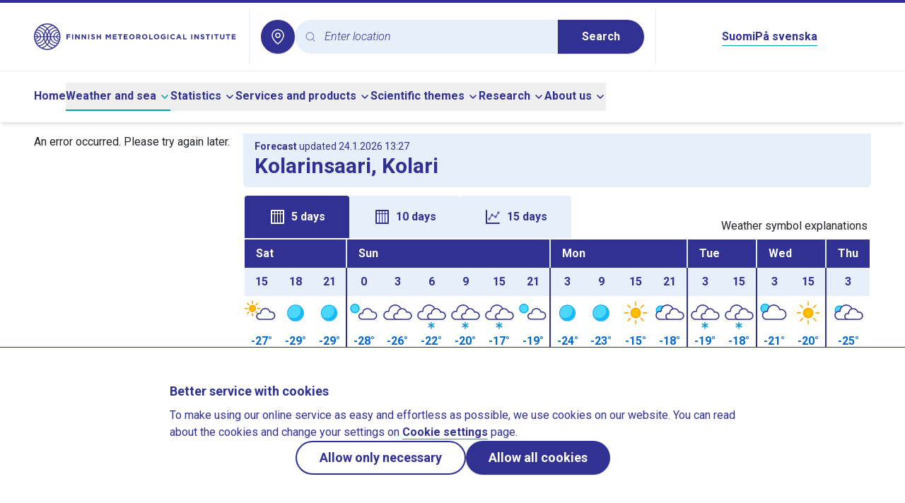

--- FILE ---
content_type: application/javascript
request_url: https://en.ilmatieteenlaitos.fi/v3.0.0/_nuxt/RYdQF2ND.js
body_size: 490
content:
import{aB as e,aC as o,z as n,aD as r,aq as t,B as a,aE as s,aF as i}from"./DOlQO_vq.js";const u="undefined"!=typeof window&&"undefined"!=typeof document;"undefined"!=typeof WorkerGlobalScope&&(globalThis,WorkerGlobalScope);const l=e=>null!=e,c=()=>{};const d=u?window:void 0;function v(e){var o;const n=i(e);return null!==(o=null==n?void 0:n.$el)&&void 0!==o?o:n}function f(){const e=r(!1),o=s();return o&&a((()=>{e.value=!0}),o),e}function p(e){const o=f();return n((()=>(o.value,Boolean(e()))))}function m(a,s,u={}){const{root:f,rootMargin:m="0px",threshold:h=0,window:w=d,immediate:b=!0}=u,y=p((()=>w&&"IntersectionObserver"in w)),g=n((()=>{return(e=i(a),Array.isArray(e)?e:[e]).map(v).filter(l);var e}));let A=c;const B=r(b),S=y.value?t((()=>[g.value,v(f),B.value]),(([e,o])=>{if(A(),!B.value)return;if(!e.length)return;const n=new IntersectionObserver(s,{root:v(o),rootMargin:m,threshold:h});e.forEach((e=>e&&n.observe(e))),A=()=>{n.disconnect(),A=c}}),{immediate:b,flush:"post"}):c,k=()=>{A(),S(),B.value=!1};var x,E;return x=k,e()&&o(x,E),{isSupported:y,isActive:B,pause(){A(),B.value=!1},resume(){B.value=!0},stop:k}}export{m as u};


--- FILE ---
content_type: application/javascript
request_url: https://en.ilmatieteenlaitos.fi/v3.0.0/_nuxt/CQYKaTgR.js
body_size: -116
content:
import{bJ as a}from"./DOlQO_vq.js";export{a as default};


--- FILE ---
content_type: application/javascript
request_url: https://en.ilmatieteenlaitos.fi/v3.0.0/_nuxt/CbI641N-.js
body_size: 40564
content:
const __vite__mapDeps=(i,m=__vite__mapDeps,d=(m.f||(m.f=["./DPet6xfa.js","./DOlQO_vq.js","./entry.CPOmrhIN.css","./CiBlg02o.js","./B-8lKwLg.js","./C6gqrduA.js","./CX2KQtb3.js","./CW6s9Cx9.js","./DtJsukFG.js","./DBIFFUHW.js","./VaKyRjiG.js","./BvAwaLcF.js","./DSXY0Md2.js","./Radar.BdhPYbUb.css","./Dnpi6y4R.js","./C_KGEuiM.js","./BxeBGCWM.js","./DFLfQXnE.js","./neYuLBhB.js","./BOp9ILwj.js"])))=>i.map(i=>d[i]);
import{d as e,u as l,g as c,o as t,w as a,h as r,e as i,t as o,f as s,c as n,F as h,r as g,a as d,ae as f,n as v,b as u,z as m,af as p,ag as z,ah as F,y as w,B as C,ai as x,aj as M,ak as b,al as y,i as _,am as A,an as L,$ as S,ao as H,ap as D,aq as j,_ as O,ar as T,as as E,at as P,s as k,v as V,au as B,x as W,C as $,ad as I,D as U,A as G,av as N,aw as R,ax as q,ay as K,az as X,aA as Y}from"./DOlQO_vq.js";import{a as Z,b as J,g as Q,c as ee,p as le,d as ce,e as te,h as ae,i as re,j as ie,k as oe,l as se,m as ne,_ as he,r as ge,n as de}from"./CiBlg02o.js";import{_ as fe,a as ve,b as ue,c as me,d as pe,e as ze,H as Fe,g as we,l as Ce,f as xe,h as Me,i as be,j as ye,k as _e,m as Ae,u as Le}from"./B-8lKwLg.js";import{_ as Se}from"./y8VQS5c3.js";import{u as He}from"./DQvXguou.js";import{u as De}from"./RYdQF2ND.js";function je(e){if(null===e||isNaN(e))return"-";let l=10;return e>90?l=90:e>10&&e<=90&&(l=10*Math.round(e/10)),l}function Oe(e,l){let c="-";return null!==e&&"number"==typeof e&&(isNaN(e)||(c=e.toLocaleString(l,{minimumFractionDigits:1,maximumFractionDigits:1}))),c}function Te(e){if(null===e||isNaN(e))return"";let l="";return e<10?l="<":e>90&&(l=">"),l}function Ee(e){if(null===e||isNaN(e))return 0;let l=0;return e>0&&(l=Math.round(10*e/2+.5),l>25&&(l=25),l/=16),l}function Pe(e,l){let c="wind-symbol-";return c+=null===l?"missing.svg":l>=338||l>=0&&l<22?"south":l>=22&&l<67?"south-west":l>=67&&l<112?"west":l>=112&&l<157?"north-west":l>=157&&l<202?"north":l>=202&&l<247?"north-east":l>=247&&l<292?"east":"south-east",null!==l&&(0===e?c="wind-symbol-windless-pos.svg":c+=e>0&&e<=8?"-pos.svg":"-neg.svg"),`/assets/img/windDirection/${c}`}function ke(e){let l;return l=e<=8?"fmi-bg-wind-level1":e>8&&e<=13?"fmi-bg-wind-level2":e>13&&e<=20?"fmi-bg-wind-level3":"fmi-bg-wind-level4",l}function Ve(e,l,c){let t="";return 0===e?t=c("noWindTooltip"):void 0!==e&&void 0!==l&&(t=c("windTooltip",{wind:e,direction:Be(l,c)})),t}function Be(e,l){let c="-";return e>=338||null!==e&&e>=0&&e<22?c=l("windirection_n"):e>=22&&e<67?c=l("windirection_ne"):e>=67&&e<112?c=l("windirection_e"):e>=112&&e<157?c=l("windirection_se"):e>=157&&e<202?c=l("windirection_s"):e>=202&&e<247?c=l("windirection_sw"):e>=247&&e<292?c=l("windirection_w"):e>=292&&e<338&&(c=l("windirection_nw")),c}function We(e,l){if(null===e||null===l)return 0;const c=e-l;let t=0;return c>=2?t=1:c<=-5&&(t=-1),t}const $e=["src","title"],Ie={class:"inline-block whitespace-nowrap leading-none translate-y-[8px]"},Ue={class:"inline-flex gap-2 max-[360px]:gap-1"},Ge={class:"flex items-center justify-center"},Ne=["src","alt"],Re={class:"flex flex-col text-center items-center w-[1.25rem] tabular-nums leading-tight"},qe={class:"flex flex-col items-center text-center whitespace-nowrap"},Ke={key:0},Xe={key:1},Ye={class:"font-bold"},Ze=e({__name:"ForecastVerticalHourlyTable",props:{hourlyValues:{},smartsymbols:{},windDirectionSymbols:{},symbolDescriptions:{}},setup(e){const{t:m,locale:p}=l(),z=e,F=f("parameterVisibility"),w=e=>{var l;if(e){const c=`/assets/img/v31/p/${e}.svg`;return(null==(l=z.smartsymbols[c])?void 0:l.default)||null}return e},C=e=>{var l,c,t;let a;return a="sv"===p.value?(null==(l=z.symbolDescriptions.find((l=>l.id===e)))?void 0:l.text_sv)||"":"en"===p.value?(null==(c=z.symbolDescriptions.find((l=>l.id===e)))?void 0:c.text_en)||"":(null==(t=z.symbolDescriptions.find((l=>l.id===e)))?void 0:t.text_fi)||"",a},x=(e,l)=>{var c;const t=Pe(e,l);return t&&(null==(c=z.windDirectionSymbols[t])?void 0:c.default)||null};return(e,l)=>{const f=me,M=ue,b=ve,y=ze,_=pe,A=fe;return t(),c(A,{class:"hourly-forecast-table text-blueberry"},{default:a((()=>[r(b,{class:"offscreen"},{default:a((()=>[r(M,null,{default:a((()=>[r(f,null,{default:a((()=>[i(o(s(m)("time")),1)])),_:1}),r(f,null,{default:a((()=>[i(o(s(m)("weather")),1)])),_:1}),r(f,null,{default:a((()=>[i(o(s(m)("temperature")),1)])),_:1}),r(f,null,{default:a((()=>[i(o(s(m)("feelslike")),1)])),_:1}),r(f,null,{default:a((()=>[i(o(s(m)("wind")),1)])),_:1}),r(f,null,{default:a((()=>[i(o(s(m)("precipitation")),1)])),_:1})])),_:1})])),_:1}),r(_,null,{default:a((()=>[(t(!0),n(h,null,g(z.hourlyValues,((e,h)=>(t(),c(M,{key:h,class:"bg-lightBg"},{default:a((()=>{var g,f,M,b,_,A,L,S,H,D,j;return[r(y,{class:"text-center hour-cell border-b-lightBg border-b"},{default:a((()=>[i(o(s(Z)(new Date(e.isolocaltime),"H:mm")),1)])),_:2},1024),(null==(g=s(F))?void 0:g.hasWeatherSymbolData)?(t(),c(y,{key:0,class:v(["text-center symbol-cell",h!==z.hourlyValues.length-1?"border-b-iceblueTwo border-b":""])},{default:a((()=>[u("img",{class:"wxImage",src:w(e.SmartSymbol),alt:"",title:C(e.SmartSymbol)},null,8,$e)])),_:2},1032,["class"])):d("",!0),(null==(f=s(F))?void 0:f.hasTemperatureData)?(t(),c(y,{key:1,class:v(["text-center font-bold temperature-cell",[h!==z.hourlyValues.length-1?"border-b-iceblueTwo border-b":"",e.Temperature>=0?"temperature-plus":"",e.Temperature<0?"temperature-minus":""]]),title:s(m)("temperatureTooltip",{temperature:e.Temperature})},{default:a((()=>[i(o(Math.round(e.Temperature))+"° ",1)])),_:2},1032,["class","title"])):d("",!0),(null==(M=s(F))?void 0:M.hasTemperatureData)?(t(),c(y,{key:2,class:v(["text-center feelslike-cell",[h!==z.hourlyValues.length-1?"border-b-iceblueTwo border-b":"",s(We)(e.FeelsLike,e.Temperature)<0?"feelslike-colder":"",0===s(We)(e.FeelsLike,e.Temperature)?"feelslike-same":"",s(We)(e.FeelsLike,e.Temperature)>0?"feelslike-warmer":""]]),title:s(m)("feelslikeTooltip",{temperature:e.FeelsLike})},{default:a((()=>[u("span",Ie,o(Math.round(e.FeelsLike))+"° ",1)])),_:2},1032,["class","title"])):d("",!0),(null==(b=s(F))?void 0:b.hasWindData)?(t(),c(y,{key:3,class:v(["text-center wind-cell",h!==z.hourlyValues.length-1?"border-b-iceblueTwo border-b":""]),title:s(Ve)(e.WindSpeedMS,e.WindDirection,s(m))+" "+s(m)("gustsTooltip",{gust:e.HourlyMaximumGust})},{default:a((()=>[u("div",Ue,[u("span",Ge,[u("span",{class:v(["windcircle",s(ke)(e.WindSpeedMS)])},[u("img",{src:x(e.WindSpeedMS,e.WindDirection),alt:s(Ve)(e.WindSpeedMS,e.WindDirection,s(m))},null,8,Ne)],2)]),u("div",Re,[u("span",null,o(Math.round(e.WindSpeedMS)),1),u("span",null," ("+o(Math.round(e.HourlyMaximumGust))+") ",1)])])])),_:2},1032,["class","title"])):d("",!0),r(y,{class:v(["text-center precipitation-cell",h!==z.hourlyValues.length-1?"border-b-iceblueTwo border-b":""]),title:1===(null==(_=e.precipitationSum)?void 0:_.hours)?s(m)("precAmountTooltipOneHour",{amount:s(Oe)(null!=(L=null==(A=e.precipitationSum)?void 0:A.sum)?L:"-",s(p))}):s(m)("precAmountTooltip",{time:null!=(H=null==(S=e.precipitationSum)?void 0:S.hours)?H:"-",amount:s(Oe)(null!=(j=null==(D=e.precipitationSum)?void 0:D.sum)?j:"-",s(p))})},{default:a((()=>{var c,a,r,i,h,g;return[u("div",qe,[(null==(c=s(F))?void 0:c.hasPrecipitationProb)?(t(),n("span",Ke,o(s(Te)(e.PoP))+" "+o(s(je)(e.PoP))+" % ",1)):d("",!0),(null==(a=s(F))?void 0:a.hasPrecipitationData)&&e.precipitationSum?(t(),n("span",Xe,[u("span",Ye,o(s(Oe)(null!=(i=null==(r=e.precipitationSum)?void 0:r.sum)?i:"-",s(p))),1),l[0]||(l[0]=u("wbr",null,null,-1)),u("span",null," ("+o(null!=(g=null==(h=e.precipitationSum)?void 0:h.hours)?g:"-")+" h) ",1)])):d("",!0)])]})),_:2},1032,["class","title"])]})),_:2},1024)))),128))])),_:1})])),_:1})}}}),Je={id:"forecast-vertical-table-container"},Qe={id:"mobile-hourly-forecast-table-caption",class:"offscreen"},el={key:0,class:"vertical-forecast-table text-blueberry",role:"list","aria-describedby":"mobile-hourly-forecast-table-caption"},ll={class:"w-1/4 flex items-center justify-start"},cl={class:"font-bold capitalize"},tl={key:0},al={class:"w-1/2 flex flex-row justify-between"},rl={key:0,class:"w-1/3 flex items-center justify-center"},il={class:"w-1/3 flex items-center justify-center"},ol=["src","title"],sl={class:"w-1/4 flex items-center justify-end"},nl=["id"],hl={class:"px-3 py-2 text-sm opacity-70"},gl={key:1,class:"error-panel"},dl=e({__name:"ForecastVerticalCollapsibles",props:{forecastData:{},smartsymbols:{},windDirectionSymbols:{},symbolDescriptions:{}},setup(e){const{t:f,locale:w}=l(),C=e,x=m((()=>{var e;const l=null!=(e=C.forecastData)?e:[];if(!Array.isArray(l)||0===l.length)return{};let c=0,t={hours:0,sum:0};return l.reduce(((e,l)=>{var a,r,i;if(!l||!l.tz||null==l.epochtime)return e;const o=Q(l.epochtime);if(!(o instanceof Date)||isNaN(+o))return e;const s=ee(o,l.tz),n=ee(null,l.tz);if(!s||!n)return e;if(s.year<n.year||s.year===n.year&&(s.month<n.month||s.month===n.month&&(s.day<n.day||s.day===n.day&&(s.hour<n.hour||s.hour===n.hour&&(null!=(a=s.minutes)?a:0)<=(null!=(r=n.minutes)?r:0)))))return e;t.hours+=1,null!=l.Precipitation1h&&(t.sum+=l.Precipitation1h);const h=o.getTimezoneOffset();let g=null!=(i=s.hour)?i:0;c&&h<c&&(g=Math.max(0,g-1));if(!(s.year===n.year&&s.month===n.month&&s.day===n.day)&&g%3!=0)return c=h,e;const d={...l,precipitationSum:{...t}},f=`${s.year}-${s.month}-${s.day}`;return(e[f]||(e[f]=[])).push(d),t={hours:0,sum:0},c=h,e}),{})})),M=m((()=>{var e,l;const c=null!=(e=C.forecastData)?e:[];if(!Array.isArray(c)||0===c.length)return{};const t={};let a=0;for(const r of c){if(!r||null==r.epochtime||!r.tz)continue;const e=Q(r.epochtime);if(!(e instanceof Date)||isNaN(+e))continue;const c=ee(e,r.tz);if(!c)continue;const i=e.getTimezoneOffset();let o=null!=(l=c.hour)?l:0;a&&i<a&&(o=Math.max(0,o-1));const s=`${c.year}-${c.month}-${c.day}`;(15===o||o>15&&!t[s])&&(t[s]=r),a=i}return t})),b=e=>{if(!e||!e.isolocaltime)return"";const l=new Date(e.isolocaltime);return J(l,{shortFormat:!0,locale:w.value})},y=e=>{var l;if(e){const c=`/assets/img/v31/p/${e}.svg`;return(null==(l=C.smartsymbols[c])?void 0:l.default)||null}return e},_=e=>{var l,c,t;let a;return a="sv"===w.value?(null==(l=C.symbolDescriptions.find((l=>l.id===e)))?void 0:l.text_sv)||"":"en"===w.value?(null==(c=C.symbolDescriptions.find((l=>l.id===e)))?void 0:c.text_en)||"":(null==(t=C.symbolDescriptions.find((l=>l.id===e)))?void 0:t.text_fi)||"",a};return(e,l)=>{const m=Ze,w=Se;return t(),n("div",Je,[u("div",Qe,o(s(f)("ariaLocalWxHourlyTableCaption")),1),s(M)&&Object.keys(s(M)).length>0?(t(),n("div",el,[r(w,{"source-component":"ForecastVerticalCollapsibles"},{default:a((()=>[(t(!0),n(h,null,g(s(M),((h,g,w)=>(t(),c(s(F),{key:"day-header-"+g,"default-open":0===w},{default:a((({open:F})=>{var C,A;return[r(s(p),{id:"day-header-"+g,class:v(["w-full flex flex-row justify-between px-3 py-2 hourly-value-expand-panel bg-icebluetwo border-b border-b-lightBg",[0===w?"rounded-t":"",w===Object.keys(s(M)).length-1?"rounded-b":""]])},{default:a((()=>{var e,c,a;return[u("span",ll,[u("span",cl,o(b(h)),1),l[0]||(l[0]=i("   ")),(null==h?void 0:h.isolocaltime)?(t(),n("span",tl,o(s(Z)(new Date(h.isolocaltime),"d.M.")),1)):d("",!0)]),u("span",al,[(null==h?void 0:h.isolocaltime)?(t(),n("span",rl,o(s(Z)(new Date(h.isolocaltime),"H:mm")),1)):d("",!0),u("span",il,[u("img",{class:"wxImage",src:y(null==h?void 0:h.SmartSymbol),alt:"",title:_(null==h?void 0:h.SmartSymbol)},null,8,ol)]),u("span",{class:v(["font-bold w-1/3 flex items-center justify-center",{"temperature-plus":Math.round(null!=(e=null==h?void 0:h.Temperature)?e:0)>=0,"temperature-minus":Math.round(null!=(c=null==h?void 0:h.Temperature)?c:0)<0}])},o(Math.round(null!=(a=null==h?void 0:h.Temperature)?a:0))+"° ",3)]),u("span",sl,[u("span",{id:"showhide-hourly-table-button-"+(null==h?void 0:h.localtime),class:v(["closeHideButton",F?"fmi-arrow-up-icon":"fmi-arrow-down-icon"])},null,10,nl)])]})),_:2},1032,["id","class"]),(null==(A=null==(C=s(x))?void 0:C[g])?void 0:A.length)?(t(),c(s(z),{key:0},{default:a((()=>[r(m,{"hourly-values":s(x)[g],smartsymbols:e.smartsymbols,"wind-direction-symbols":e.windDirectionSymbols,"symbol-descriptions":e.symbolDescriptions},null,8,["hourly-values","smartsymbols","wind-direction-symbols","symbol-descriptions"])])),_:2},1024)):(t(),c(s(z),{key:1},{default:a((()=>[u("div",hl,o(s(f)("missingForecastData")),1)])),_:1}))]})),_:2},1032,["default-open"])))),128))])),_:1})])):(t(),n("div",gl,o(s(f)("missingForecastData")),1))])}}}),fl=e({__name:"ForecastGraph",props:{sourceData:{},horizontal:{type:Boolean},chartId:{}},setup(e){Fe.setOptions(we()),"object"==typeof Fe&&(Ce(Fe),xe(Fe));const{t:a,locale:r}=l(),i=e,o=w(null);let h=!1,g=0,d=0;const f=e=>{o.value&&(h=!0,g=e.pageX-o.value.offsetLeft,d=o.value.scrollLeft,o.value.style.userSelect="none")},u=e=>{if(!h||!o.value)return;e.preventDefault();const l=1.5*(e.pageX-o.value.offsetLeft-g);o.value.scrollLeft=d-l},p=()=>{o.value&&(h=!1,o.value.style.userSelect="auto")},z=()=>{h&&p()};C((()=>{i.horizontal&&x((()=>{o.value=document.querySelector(".overflow-x-auto"),o.value&&(o.value.addEventListener("mousedown",f),o.value.addEventListener("mousemove",u),o.value.addEventListener("mouseup",p),o.value.addEventListener("mouseleave",z))}))})),M((()=>{o.value&&(o.value.removeEventListener("mousedown",f),o.value.removeEventListener("mousemove",u),o.value.removeEventListener("mouseup",p),o.value.removeEventListener("mouseleave",z))}));const F=m((()=>{const e=i.sourceData.fractiles.reduce(((e,l)=>{const c=le(l.isolocaltime).valueOf();return e.timesteps.push(c),e.tempFractilesF10F90.push([l.TemperatureF10,l.TemperatureF90]),e.tempFractilesF25F75.push([l.TemperatureF25,l.TemperatureF75]),e.tempFractilesF50.push(l.TemperatureF50),e.precFractiles.push([l.TotalPrecipitationF10,l.TotalPrecipitationF25,l.TotalPrecipitationF50,l.TotalPrecipitationF75,l.TotalPrecipitationF90]),e}),{timesteps:[],tempFractilesF10F90:[],tempFractilesF25F75:[],tempFractilesF50:[],precFractiles:[]});return i.horizontal?{...e,height:"400px"}:e})),b=m((()=>{var e;return(null==(e=i.sourceData)?void 0:e.forecastValues)?i.sourceData.forecastValues.reduce(((e,l)=>{const c=le(l.isolocaltime).valueOf();return F.value.timesteps.includes(c)&&(e[c]=l.Temperature),e}),{}):{}})),y=m((()=>Object.values(b.value))),_=m((()=>{var e,l,c;const t=[...null!=(c=null==(l=null==(e=i.sourceData)?void 0:e.fractiles)?void 0:l.map((e=>e.TemperatureF10)))?c:[],...y.value];return t.length?5*Math.floor((Math.min(...t)-.5)/5):-30})),A=m((()=>{var e,l,c;const t=[...null!=(c=null==(l=null==(e=i.sourceData)?void 0:e.fractiles)?void 0:l.map((e=>e.TemperatureF90)))?c:[],...y.value];return t.length?5*Math.ceil((Math.max(...t)+.5)/5):30})),L=m((()=>{var e,l;const c=null!=(l=null==(e=i.sourceData.fractiles)?void 0:e.map((e=>e.TotalPrecipitationF90)))?l:[],t=Math.max(...c,0),a=10*Math.ceil(t/10),r=a/5,o=(A.value-_.value)/5;if(r!==o){let e=5*o;for(;t+1>=e;)e*=2;return e}return a})),S=m((()=>{const e=H();return e.chart=e.chart||{},e.chart.id=i.chartId,e.xAxis=e.xAxis||{},e.xAxis.categories=F.value.timesteps,e.xAxis.plotBands=P(),e.xAxis.labels.formatter=E,e.yAxis=D(),e.series=j(),e.tooltip=e.tooltip||{},e.tooltip.formatter=function(){return T(this.points,this.x)},e})),H=()=>({title:{text:""},chart:{height:"550px",marginTop:40,plotBorderWidth:1,style:{fontFamily:"Roboto, sans-serif"}},credits:{enabled:!1},exporting:{enabled:!1},legend:{itemStyle:{fontWeight:"normal",fontSize:"1rem"}},plotOptions:{series:{animation:!1,connectNulls:!1,marker:{enabled:!1},states:{hover:i.horizontal?{enabled:!1}:{lineWidthPlus:0,halo:{size:0}},inactive:{opacity:1}}}},tooltip:{enabled:!i.horizontal,shared:!0,followPointer:!0,positioner(e,l,c){const t=this.chart.chartHeight,a=this.chart.chartWidth,r=this.chart.margin[0],i=this.chart.marginBottom,o=this.chart.marginRight;let s=c.plotX+80,n=c.plotY+20;const h=r+10;return c.plotY<h&&(n=h),c.plotY+l+20>t-i&&(n=t-i-l-10),c.plotX+e>a-o-20-80&&(s=c.plotX-e+20),{x:s,y:n}},style:{fontSize:"1rem"},backgroundColor:"#e7f0fa",borderColor:"#303193"},xAxis:{type:"datetime",labels:{autoRotation:!1,step:1,style:{textOverflow:"none",fontSize:"1rem"}},crosshair:!i.horizontal,tickWidth:0}}),D=()=>[{labels:{format:"{value}",style:{fontSize:"1rem"},x:-10},title:{align:"high",offset:-5,text:"°C",rotation:0,y:-20,style:{fontSize:"1rem"}},plotLines:[{value:0,width:1,color:"#333333",zIndex:1}],min:_.value,max:A.value,tickInterval:5,startOnTick:!1},{labels:{format:"{value}",style:{fontSize:"1rem"},x:10},title:{align:"high",offset:-15,text:"mm",rotation:0,y:-20,style:{fontSize:"1rem"}},opposite:!0,min:0,max:L.value,tickInterval:5,startOnTick:!1}],j=()=>[{name:a("graphSeriesPrecProb"),type:"boxplot",lineWidth:0,whiskerWidth:0,whiskerLength:0,medianWidth:2,fillColor:"#1e6ed6",medianColor:"#333333",pointWidth:10,stemWidth:10,data:F.value.precFractiles,color:"#73a9f0",unit:"°C",yAxis:1,accessibility:{}},{name:a("graphSeries80Prob"),type:"arearange",data:F.value.tempFractilesF10F90,color:"#eed8d8",unit:"°C",marker:{symbol:"circle",radius:3},accessibility:{}},{name:a("graphSeries50Prob"),type:"arearange",data:F.value.tempFractilesF25F75,color:"#d9a8a8",unit:"°C",marker:{symbol:"circle",radius:3},accessibility:{}},{name:a("graphSeriesTempProb"),type:"line",data:F.value.tempFractilesF50,color:"#a75b5b",unit:"°C",marker:{fillColor:"white",lineWidth:2,lineColor:"#910000",radius:2,symbol:"circle",enabled:!0},accessibility:{}},{name:a("graphSeriesMeteoEdited"),type:"line",data:y.value,color:"#000000",unit:"°C",dashStyle:"ShortDot",marker:{symbol:"circle",radius:3},accessibility:{}}],O=(e,l)=>e.toLocaleString(r.value,{minimumFractionDigits:l,useGrouping:!1}),T=(e,l)=>{const c=new Date(l);let t=J(c,{shortFormat:!0,locale:r.value}).slice(0,2);t=t.charAt(0).toUpperCase()+t.slice(1);const i=`${ce(c)} ${te(c)}`;let o,s,n,h;e.forEach((e=>{const l=e.point.series.name;l===a("graphSeriesMeteoEdited")?(o=`<strong>${l}</strong><br>`,o+=`${O(Math.round(e.point.y),0)} °C<br>`):l===a("graphSeriesTempProb")?s=`${a("graphTooltipModelTemperatureMedian",{value:O(e.point.y,1)})}<br>`:l===a("graphSeries80Prob")?n=`${a("graphTooltipModelTemperatureProb",{valueLow:O(Math.round(e.point.low),0),valueHigh:O(Math.round(e.point.high),0)})}<br>`:l===a("graphSeriesPrecProb")&&(h=`<strong>${a("graphTooltipModelPrecSum")}</strong><br>`,h+=`${a("graphTooltipModelPrecSumMedian",{value:O(e.point.median,1)})}<br>`,h+=`${a("graphTooltipModelPrecSumProb",{valueLow:O(Math.round(e.point.low),0),valueHigh:O(Math.round(e.point.high),0)})}<br>`)}));let g=`<strong>${t} ${i}</strong><br>`;return o&&(g+=o),(s||n)&&(g+=`<strong>${a("graphTooltipModelTemperature")}</strong><br>`,s&&(g+=s),n&&(g+=n)),h&&(g+=h),g},E=e=>{const l=new Date(e.value);if(15!==l.getHours())return"";const c=ce(l);let t=J(l,{shortFormat:!0,locale:r.value}).slice(0,2);return t=t.charAt(0).toUpperCase()+t.slice(1),i.horizontal?Math.round(e.pos/4)%2==1?`<strong>${t}</strong> ${c}`:"":`<strong>${t}</strong> ${c}`},P=()=>{const e=[];let l,c=0;F.value.timesteps.forEach((l=>{const t=new Date(l);t.getHours()<=4&&0===t.getMinutes()&&e.push(c),c++}));const t=[];let a=0;return e.forEach((e=>{void 0!==l&&a%2==1&&t.push({from:l-.5,to:e-.5,color:"rgba(170,170,170,0.1)",id:`plot-band-${e}`}),l=e,a++})),t};return(e,l)=>{const a=Me;return t(),n("div",{class:v({"horizontal-scrollable":i.horizontal})},[(t(),c(a,{key:i.chartId,fields:{chartOptions:s(S),minimumWidth:700},"observation-graph":!1},null,8,["fields"]))],2)}}}),vl=b(fl,[["__scopeId","data-v-bad943d1"]]),ul={class:"flex justify-start"},ml=["src","title"],pl={class:"feelslike-value"},zl={key:0,class:"ml-4 title-text"},Fl={class:"font-bold"},wl=["src","alt"],Cl={key:0,class:"ml-4 title-text"},xl={class:"font-bold"},Ml={key:0,class:"ml-4 title-text"},bl={class:"font-bold"},yl={class:"precipitation-pillar-container"},_l={key:0,class:"precipitation-pillar-empty",style:{height:"1px"}},Al={class:"font-bold"},Ll={key:1,class:"notification-panel"},Sl=e({__name:"ForecastNextDays",props:{forecastData:{},smartsymbols:{},windDirectionSymbols:{},symbolDescriptions:{},location:{}},setup(e){const p=[[0,3,6,9,12,15,18,21],[0,3,6,9,15,21],[3,9,15,21],[3,15],[3,15],[3,15],[3,15],[3,15],[3,15],[3,15]],{t:z,locale:F}=l(),w=e,C=f("parameterVisibility"),x=m((()=>{if(!w.forecastData||0===w.forecastData.length)return{dailyData:[],precipitationSums:{}};const e=[],l={};let c=0,t=null,a=0;const r=new Date;let i=0,o=0;w.forecastData.forEach((s=>{var n;if(c>=18)return;const h=Q(s.epochtime),g=ee(h,s.tz),d=ee(null,s.tz);if(g&&d&&g.year<d.year&&g.month<d.month&&g.day<d.day&&g.hour<d.hour&&g.minutes<d.minutes)return s;const f=re(h,s.tz),v=re(r,s.tz);let u=f-v;if(ie(h,s.tz)>ie(r,s.tz)&&(u=365+f-v),a=h.getTimezoneOffset(),u<0||u>=p.length)return;const m=p[u];let z=null==(n=ee(h,s.tz))?void 0:n.hour;if(null!==z){if(t&&a<t&&z&&z--,null===s.Precipitation1h||isNaN(s.Precipitation1h)||(i=Math.round(10*(i+s.Precipitation1h))/10),o++,void 0!==z&&m.indexOf(z)>-1){const t=e[u]||[];t.push(s),e[u]=t,c++,l[s.localtime]={sum:i,hours:o},i=0,o=0}t=a}}));for(let s=0;s<e.length;s++)void 0!==e[s]&&0!==e[s].length||(e.splice(s,1),s--);return{dailyData:e,precipitationSums:l}})),M=m((()=>{var e,l;return null!=(l=null==(e=x.value)?void 0:e.dailyData)?l:[]})),b=m((()=>{var e,l;return null!=(l=null==(e=x.value)?void 0:e.precipitationSums)?l:{}})),L=e=>{var l,c;if(e){const t=`/assets/img/v31/p/${e}.svg`;return null!=(c=null==(l=w.smartsymbols[t])?void 0:l.default)?c:null}return null},S=m((()=>{if(!(null==C?void 0:C.value))return[];const e=[],l=C.value;return l.hasWeatherSymbolData&&e.push("WeatherSymbol"),l.hasTemperatureData&&e.push("Temperature","FeelsLike"),l.hasWindData&&e.push("TitleWind","WindDirection","Wind","WindGust"),l.hasPrecipitationProb&&e.push("TitlePrecipitationProb","PrecipitationProb"),l.hasPrecipitationData&&e.push("TitlePrecipitation","Precipitation"),e})),H=e=>oe(e,F.value),D=(e,l)=>{var c;const t=Pe(e,l);return t&&(null==(c=w.windDirectionSymbols[t])?void 0:c.default)||null},j=(e,l)=>{var c,t;const a=M.value.flat(),r=a[e],i=a[l];if(!r||!i)return _(A,"dailyData is undefined","isDaybreak"),!1;const o=null==(c=ee(Q(r.epochtime),r.tz))?void 0:c.hour,s=null==(t=ee(Q(i.epochtime),i.tz))?void 0:t.hour;return null!=o&&null!=s&&o>s},O=e=>{var l,c;return null!=(c=null==(l=b.value[e])?void 0:l.sum)?c:0},T=e=>{var l,c;return null!=(c=null==(l=b.value[e])?void 0:l.hours)?c:0},E=e=>{let l="";return e<10?l=z("ariaSmallerThan")+" ":e>90&&(l=z("ariaGreaterThan")+" "),l+=je(e),l};return(e,l)=>{const f=me,m=ue,p=ve,C=ze,x=pe,b=fe;return s(M).length?(t(),c(b,{key:0,id:"nextdaystable",class:"text-blueberry"},{default:a((()=>[r(p,null,{default:a((()=>[r(m,null,{default:a((()=>[r(f,{class:"offscreen"},{default:a((()=>[i(o(s(z)("ariaLocalWxTableDates")),1)])),_:1}),(t(!0),n(h,null,g(s(M),((e,l)=>(t(),c(f,{key:"date-"+l,colspan:e.length,class:v(["header-date pl-4",0!==l?"day-break-border-light":""]),"aria-label":H(e[0].isolocaltime)},{default:a((()=>[u("div",ul,o(H(e[0].isolocaltime)),1)])),_:2},1032,["colspan","class","aria-label"])))),128))])),_:1}),r(m,null,{default:a((()=>[r(f,{class:"offscreen"},{default:a((()=>[i(o(s(z)("ariaLocalWxTableHours")),1)])),_:1}),(t(!0),n(h,null,g(s(M).flat(),((e,l)=>(t(),c(f,{key:"hour-"+l,class:v(["header-hour",l>0&&j(l-1,l)?"day-break-border-dark":""])},{default:a((()=>[i(o(s(ae)(new Date(e.isolocaltime),"H",{timeZone:e.tz})),1)])),_:2},1032,["class"])))),128))])),_:1})])),_:1}),r(x,null,{default:a((()=>[(t(!0),n(h,null,g(s(S),((e,r)=>(t(),c(m,{key:"param-"+r},{default:a((()=>[0===r?(t(),c(f,{key:0,class:"offscreen"},{default:a((()=>[i(o(s(z)("ariaLocalWxTableWeather")),1)])),_:1})):1===r?(t(),c(f,{key:1,class:"offscreen"},{default:a((()=>[i(o(s(z)("ariaLocalWxTableTemp")),1)])),_:1})):2===r?(t(),c(f,{key:2,class:"offscreen"},{default:a((()=>[i(o(s(z)("ariaLocalWxTableFeelslike")),1)])),_:1})):4===r?(t(),c(f,{key:3,class:"offscreen"},{default:a((()=>[i(o(s(z)("ariaLocalWxTableWindDirection")),1)])),_:1})):5===r?(t(),c(f,{key:4,class:"offscreen"},{default:a((()=>[i(o(s(z)("ariaLocalWxTableWindSpeed")),1)])),_:1})):6===r?(t(),c(f,{key:5,class:"offscreen"},{default:a((()=>[i(o(s(z)("ariaLocalWxTableWindGust")),1)])),_:1})):8===r?(t(),c(f,{key:6,class:"offscreen"},{default:a((()=>[i(o(s(z)("ariaLocalWxTablePrecProb")),1)])),_:1})):10===r?(t(),c(f,{key:7,class:"offscreen"},{default:a((()=>[i(o(s(z)("ariaLocalWxTablePrecSum")),1)])),_:1})):(t(),c(f,{key:8,class:"offscreen hidden-header","aria-hidden":"true"})),(t(!0),n(h,null,g(s(M),((r,f)=>(t(),n(h,{key:"body-"+f},[(t(!0),n(h,null,g(r,((r,g)=>(t(),n(h,{key:"cell-"+g},["WeatherSymbol"===e?(t(),c(C,{key:0,class:v(0===g&&f>0?"day-break-border-dark":"")},{default:a((()=>{return[u("img",{class:"wxImage",src:L(r.SmartSymbol),alt:"",title:(e=r.SmartSymbol,"sv"===F.value?(null==(l=w.symbolDescriptions.find((l=>l.id===e)))?void 0:l.text_sv)||"":"en"===F.value?(null==(c=w.symbolDescriptions.find((l=>l.id===e)))?void 0:c.text_en)||"":(null==(t=w.symbolDescriptions.find((l=>l.id===e)))?void 0:t.text_fi)||"")},null,8,ml)];var e,l,c,t})),_:2},1032,["class"])):"Temperature"===e?(t(),c(C,{key:1,class:v(["font-bold",[0===g&&f>0?"day-break-border-dark":"",r.Temperature>=0?"temperature-plus":"",r.Temperature<0?"temperature-minus":""]]),title:s(z)("temperatureTooltip",{temperature:r.Temperature})},{default:a((()=>[i(o(Math.round(r.Temperature))+"° ",1)])),_:2},1032,["class","title"])):"FeelsLike"===e?(t(),c(C,{key:2,class:v([0===g&&f>0?"day-break-border-dark":"",s(We)(r.FeelsLike,r.Temperature)<0?"feelslike-colder":"",0===s(We)(r.FeelsLike,r.Temperature)?"feelslike-same":"",s(We)(r.FeelsLike,r.Temperature)>0?"feelslike-warmer":""]),title:s(z)("feelslikeTooltip",{temperature:r.FeelsLike})},{default:a((()=>[u("span",pl,o(Math.round(r.FeelsLike))+"°",1)])),_:2},1032,["class","title"])):"TitleWind"===e?(t(),c(C,{key:3,class:v(["title-row",0===g&&f>0?"day-break-border-dark":""]),"aria-hidden":"true"},{default:a((()=>[0===f&&0===g?(t(),n("span",zl,[u("span",Fl,o(s(z)("wind")),1),i(" "+o(s(z)("gustsLowercase"))+" "+o(s(z)("windUnit")),1)])):d("",!0)])),_:2},1032,["class"])):"WindDirection"===e?(t(),c(C,{key:4,class:v(0===g&&f>0?"day-break-border-dark":""),title:s(Ve)(r.WindSpeedMS,r.WindDirection,s(z))},{default:a((()=>[u("span",{class:v(["windcircle",s(ke)(r.WindSpeedMS)])},[u("img",{src:D(r.WindSpeedMS,r.WindDirection),alt:s(Ve)(r.WindSpeedMS,r.WindDirection,s(z))},null,8,wl)],2)])),_:2},1032,["class","title"])):"Wind"===e?(t(),c(C,{key:5,class:v([0===g&&f>0?"day-break-border-dark":"","font-bold"]),title:s(Ve)(r.WindSpeedMS,r.WindDirection,s(z))},{default:a((()=>[i(o(Math.round(r.WindSpeedMS)),1)])),_:2},1032,["class","title"])):"WindGust"===e?(t(),c(C,{key:6,class:v(0===g&&f>0?"day-break-border-dark":""),title:s(z)("gustsTooltip",{gust:r.HourlyMaximumGust})},{default:a((()=>[i(" ("+o(Math.round(r.HourlyMaximumGust))+") ",1)])),_:2},1032,["class","title"])):"TitlePrecipitationProb"===e?(t(),c(C,{key:7,class:v(["title-row",0===g&&f>0?"day-break-border-dark":""]),"aria-hidden":"true"},{default:a((()=>[0===f&&0===g?(t(),n("span",Cl,[u("span",xl,o(s(z)("precipitationProb")),1),i(" "+o(s(z)("precipitationProbUnit")),1)])):d("",!0)])),_:2},1032,["class"])):"PrecipitationProb"===e?(t(),c(C,{key:8,class:v([0===g&&f>0?"day-break-border-dark":"",s(je)(r.PoP)>=30&&s(je)(r.PoP)<70?"pop-background-light":"",s(je)(r.PoP)>=70?"pop-background-dark":""]),title:s(z)("precProbTooltip",{prob:E(r.PoP)})},{default:a((()=>[i(o(s(Te)(r.PoP))+o(s(je)(r.PoP))+"% ",1)])),_:2},1032,["class","title"])):"TitlePrecipitation"===e?(t(),c(C,{key:9,class:v(["title-row",0===g&&f>0?"day-break-border-dark":""]),"aria-hidden":"true"},{default:a((()=>[0===f&&0===g?(t(),n("span",Ml,[u("span",bl,o(s(z)("precipitationAmount")),1),i(" "+o(s(z)("precipitationAmountUnit")),1)])):d("",!0)])),_:2},1032,["class"])):"Precipitation"===e?(t(),c(C,{key:10,class:v(0===g&&f>0?"day-break-border-dark":""),title:1===T(r.localtime)?s(z)("precAmountTooltipOneHour",{amount:s(Oe)(O(r.localtime),s(F))}):s(z)("precAmountTooltip",{time:T(r.localtime),amount:s(Oe)(O(r.localtime),s(F))})},{default:a((()=>[u("div",yl,[0===O(r.localtime)?(t(),n("div",_l)):(t(),n("div",{key:1,class:"precipitation-pillar",style:y({height:s(Ee)(O(r.localtime))+"rem"})},null,4))]),u("span",Al,o(s(Oe)(O(r.localtime),s(F))),1),l[0]||(l[0]=u("br",null,null,-1)),u("span",null,"("+o(T(r.localtime))+"h)",1)])),_:2},1032,["class","title"])):d("",!0)],64)))),128))],64)))),128))])),_:2},1024)))),128))])),_:1})])),_:1})):(t(),n("div",Ll,o(s(z)("missingForecastData")),1))}}}),Hl=b(Sl,[["__scopeId","data-v-74daf91a"]]),Dl={class:""},jl={class:"mr-1 capitalize","aria-hidden":"true"},Ol={"aria-hidden":"true"},Tl=["title"],El=["src"],Pl=["src"],kl=["src","title"],Vl={class:"feelslike-value"},Bl={key:0,class:"ml-4 title-text"},Wl={class:"font-bold"},$l=["src","alt"],Il={key:0,class:"ml-4 title-text"},Ul={class:"font-bold"},Gl={key:0,class:"ml-4 title-text"},Nl={class:"font-bold"},Rl={class:"precipitation-pillar-container"},ql={key:0,class:"precipitation-pillar-empty",style:{height:"1px"}},Kl={class:"font-bold"},Xl=["src","title"],Yl={class:"feelslike-value"},Zl={key:0,class:"ml-4 title-text"},Jl={class:"font-bold"},Ql=["src","alt"],ec={key:0,class:"ml-4 title-text"},lc={class:"font-bold"},cc={key:0,class:"ml-4 title-text"},tc={class:"font-bold"},ac={class:"precipitation-pillar-container"},rc={key:0,class:"precipitation-pillar-empty",style:{height:"1px"}},ic={class:"font-bold"},oc=e({__name:"ForecastTenDays",props:{forecastData:{},smartsymbols:{},windDirectionSymbols:{},symbolDescriptions:{}},setup(e){const{t:p,locale:z}=l(),F=w(0),C=w({}),x=f("parameterVisibility"),M=e,b=m((()=>M.forecastData.reduce(((e,l)=>{const c=Q(l.epochtime),t=ee(c,l.tz),a=ee(null,l.tz);if(!t||!a)return e;if(t.year<a.year&&t.month<a.month&&t.day<a.day&&t.hour<a.hour&&t.minutes<a.minutes)return e;const r=t.year+"-"+t.month+"-"+t.day;return 15===t.hour&&(C.value[r]=l),e[r]||(e[r]=[]),e[r].push(l),e}),{}))),_=m((()=>Object.keys(b.value))),A=m((()=>b.value[_.value[0]].length)),S=m((()=>{const e=b.value[_.value[0]];if(e.length<18){const l=b.value[_.value[1]];return e.concat(l.slice(0,18-e.length))}return e})),H=m((()=>{const e={},l={};let c=0,t=0;const a=_.value.map((e=>b.value[e]));let r=0;return a.forEach((a=>{a.forEach((a=>{const i=Q(a.epochtime),o=ee(i,a.tz);if(!o)return;const s=o.year+"-"+o.month+"-"+o.day,n=i.getTimezoneOffset();let h=o.hour;r&&n<r&&h--,null===a.Precipitation1h||isNaN(a.Precipitation1h)||(c=Math.round(10*(c+a.Precipitation1h))/10),t++,h%3==0&&(void 0===e[s]&&(e[s]=[]),e[s].push(a),l[a.localtime]={sum:c,hours:t},c=0,t=0),r=i.getTimezoneOffset()}))})),{allData:e,precData:l}})),D=m((()=>{if(!(null==x?void 0:x.value))return[];const e=[],l=x.value;return l.hasWeatherSymbolData&&e.push("WeatherSymbol"),l.hasTemperatureData&&e.push("Temperature","FeelsLike"),l.hasWindData&&e.push("TitleWind","WindDirection","Wind","WindGust"),l.hasPrecipitationProb&&e.push("TitlePrecipitationProb","PrecipitationProb"),l.hasPrecipitationData&&e.push("TitlePrecipitation","Precipitation"),e})),j=(e,l)=>{var c,t;if(e){let a;if(l){const l=`/assets/img/v31/p/${e}.svg`;a=(null==(c=M.smartsymbols.pos[l])?void 0:c.default)||null}else{const l=`/assets/img/v31/n/${e}.svg`;a=(null==(t=M.smartsymbols.neg[l])?void 0:t.default)||null}return a}return e},O=e=>{var l,c,t;let a;return a="sv"===z.value?(null==(l=M.symbolDescriptions.find((l=>l.id===e)))?void 0:l.text_sv)||"":"en"===z.value?(null==(c=M.symbolDescriptions.find((l=>l.id===e)))?void 0:c.text_en)||"":(null==(t=M.symbolDescriptions.find((l=>l.id===e)))?void 0:t.text_fi)||"",a},T=(e,l)=>{var c;const t=Pe(e,l);return t&&(null==(c=M.windDirectionSymbols[t])?void 0:c.default)||null},E=e=>{let l="";return e<10?l=p("ariaSmallerThan")+" ":e>90&&(l=p("ariaGreaterThan")+" "),l+=je(e),l},P=e=>{let l=C.value[_.value[e]];if(l||0!==e){if(!l&&e===_.value.length-1){const e=b.value[_.value[_.value.length-1]];l=e[e.length-1]}}else l=b.value[_.value[0]][0];return l},k=e=>oe(se(e,"yyyy-MM-dd",new Date),z.value),V=e=>oe(se(e,"yyyy-MM-dd",new Date),z.value)+" "+Z(se(e,"yyyy-MM-dd",new Date),"d.M."),B=e=>{var l;return(null==(l=H.value.precData[e])?void 0:l.sum)||0},W=e=>{var l;return(null==(l=H.value.precData[e])?void 0:l.hours)||0};return(e,l)=>{const f=_e,m=ye,w=me,C=ue,x=ve,M=ze,b=pe,$=fe,I=Ae,U=be;return s(_)&&s(_).length>0?(t(),c(U,{key:0,id:"forecast-tendays-table-container",modelValue:s(F),"onUpdate:modelValue":l[0]||(l[0]=e=>L(F)?F.value=e:null),class:"mb-2"},{default:a((()=>[r(m,{id:"forecast-tenday-daily-tabs",class:"flex flex-nowrap gap-1 max-[1060px]:gap-px p-0"},{default:a((()=>[(t(!0),n(h,null,g(s(_).slice(0,10),((e,l)=>(t(),c(f,{key:"daily-forecast-tabs-"+l,value:l,class:"hover:tab-hover flex-1 p-0 py-2",title:O(P(l).SmartSymbol)+", "+P(l).Temperature+"°"},{default:a((()=>[u("div",Dl,[u("span",jl,o(k(e)),1),u("span",Ol,o(s(Z)(new Date(P(l).isolocaltime),"HH:00")),1)]),u("div",{title:P(l).SmartSymbolDesc,"aria-hidden":"true"},[u("img",{class:v(["wxImage symbolPos",{active:s(F)===l}]),src:j(P(l).SmartSymbol,!0),alt:""},null,10,El),u("img",{class:v(["wxImage symbolNeg",{active:s(F)===l}]),src:j(P(l).SmartSymbol,!1),alt:""},null,10,Pl)],8,Tl),u("div",{"aria-hidden":"true",class:v({active:s(F)===l,"temperature-plus":P(l).Temperature>=0,"temperature-minus":P(l).Temperature<0})},o(Math.round(P(l).Temperature))+"°",3)])),_:2},1032,["value","title"])))),128))])),_:1}),(t(!0),n(h,null,g(s(_).slice(0,10),((e,f)=>(t(),c(I,{id:"daily-forecast-tab-1",key:"daily-forecast-tab-content-"+f,class:"w-full mt-0",value:f},{default:a((()=>[r($,{id:"forecast-tendays-table-"+e,class:"w-full text-blueberry"},{default:a((()=>[r(x,null,{default:a((()=>[r(C,null,{default:a((()=>{var l,g;return[r(w,{class:"offscreen"},{default:a((()=>[i(o(s(p)("ariaLocalWxTableDates")),1)])),_:1}),0===f?(t(),n(h,{key:0},[r(w,{colspan:s(A),class:"header-date pl-3"},{default:a((()=>[i(o(V(e)),1)])),_:2},1032,["colspan"]),s(A)<18?(t(),c(w,{key:0,colspan:18-s(A),class:"header-date day-break-border-light pl-3"},{default:a((()=>[i(o(V(s(_)[f+1])),1)])),_:2},1032,["colspan"])):d("",!0)],64)):(t(),c(w,{key:1,colspan:null==(g=null==(l=s(H))?void 0:l.allData[e])?void 0:g.length,class:"header-date pl-3"},{default:a((()=>[i(o(V(e)),1)])),_:2},1032,["colspan"]))]})),_:2},1024),r(C,null,{default:a((()=>{var l;return[r(w,{class:"offscreen"},{default:a((()=>[i(o(s(p)("ariaLocalWxTableHours")),1)])),_:1}),0===f?(t(!0),n(h,{key:0},g(s(S),((e,l)=>(t(),c(w,{key:"hour-"+l,class:v(["header-hour text-center",l===s(A)?"day-break-border-dark":""])},{default:a((()=>[i(o(s(Z)(e.isolocaltime,"H")),1)])),_:2},1032,["class"])))),128)):(t(!0),n(h,{key:1},g(null==(l=s(H))?void 0:l.allData[e],((e,l)=>(t(),c(w,{key:"hour-"+l,class:"header-hour text-center"},{default:a((()=>[i(o(s(Z)(e.isolocaltime,"H")),1)])),_:2},1024)))),128))]})),_:2},1024)])),_:2},1024),r(b,null,{default:a((()=>[(t(!0),n(h,null,g(s(D),((r,m)=>(t(),c(C,{key:"param-"+m},{default:a((()=>{var F;return[0===m?(t(),c(w,{key:0,class:"offscreen"},{default:a((()=>[i(o(s(p)("ariaLocalWxTableWeather")),1)])),_:1})):1===m?(t(),c(w,{key:1,class:"offscreen"},{default:a((()=>[i(o(s(p)("ariaLocalWxTableTemp")),1)])),_:1})):2===m?(t(),c(w,{key:2,class:"offscreen"},{default:a((()=>[i(o(s(p)("ariaLocalWxTableFeelslike")),1)])),_:1})):4===m?(t(),c(w,{key:3,class:"offscreen"},{default:a((()=>[i(o(s(p)("ariaLocalWxTableWindDirection")),1)])),_:1})):5===m?(t(),c(w,{key:4,class:"offscreen"},{default:a((()=>[i(o(s(p)("ariaLocalWxTableWindSpeed")),1)])),_:1})):6===m?(t(),c(w,{key:5,class:"offscreen"},{default:a((()=>[i(o(s(p)("ariaLocalWxTableWindGust")),1)])),_:1})):8===m?(t(),c(w,{key:6,class:"offscreen"},{default:a((()=>[i(o(s(p)("ariaLocalWxTablePrecProb")),1)])),_:1})):10===m?(t(),c(w,{key:7,class:"offscreen"},{default:a((()=>[i(o(s(p)("ariaLocalWxTablePrecSum")),1)])),_:1})):(t(),c(w,{key:8,class:"offscreen hidden-header","aria-hidden":"true"})),0===f?(t(!0),n(h,{key:9},g(s(S),((e,g)=>(t(),n(h,{key:"hour-param-values-"+g},["WeatherSymbol"===r?(t(),c(M,{key:0,class:v(["p-0 text-center",g===s(A)?"day-break-border-dark":""])},{default:a((()=>[u("img",{class:"wxImage",src:j(e.SmartSymbol,!0),alt:"",title:O(e.SmartSymbol)},null,8,kl)])),_:2},1032,["class"])):"Temperature"===r?(t(),c(M,{key:1,class:v(["font-bold text-center",[e.Temperature>=0?"temperature-plus":"",e.Temperature<0?"temperature-minus":"",g===s(A)?"day-break-border-dark":""]]),title:s(p)("temperatureTooltip",{temperature:e.Temperature})},{default:a((()=>[i(o(Math.round(e.Temperature))+"° ",1)])),_:2},1032,["class","title"])):"FeelsLike"===r?(t(),c(M,{key:2,class:v([s(We)(e.FeelsLike,e.Temperature)<0?"feelslike-colder":"",0===s(We)(e.FeelsLike,e.Temperature)?"feelslike-same":"",s(We)(e.FeelsLike,e.Temperature)>0?"feelslike-warmer":"",g===s(A)?"day-break-border-dark":""]),title:s(p)("feelslikeTooltip",{temperature:e.FeelsLike})},{default:a((()=>[u("span",Vl,o(Math.round(e.FeelsLike))+"°",1)])),_:2},1032,["class","title"])):"TitleWind"===r?(t(),c(M,{key:3,class:v(["title-row",g===s(A)?"day-break-border-dark":""]),"aria-hidden":"true"},{default:a((()=>[0===g?(t(),n("span",Bl,[u("span",Wl,o(s(p)("wind")),1),i(" "+o(s(p)("gustsLowercase"))+" "+o(s(p)("windUnit")),1)])):d("",!0)])),_:2},1032,["class"])):"WindDirection"===r?(t(),c(M,{key:4,class:v(["text-center",g===s(A)?"day-break-border-dark":""]),title:s(Ve)(e.WindSpeedMS,e.WindDirection,s(p))},{default:a((()=>[u("span",{class:v(["windcircle",s(ke)(e.WindSpeedMS)])},[u("img",{src:T(e.WindSpeedMS,e.WindDirection),alt:s(Ve)(e.WindSpeedMS,e.WindDirection,s(p))},null,8,$l)],2)])),_:2},1032,["class","title"])):"Wind"===r?(t(),c(M,{key:5,class:v(["font-bold text-center",g===s(A)?"day-break-border-dark":""]),title:s(Ve)(e.WindSpeedMS,e.WindDirection,s(p))},{default:a((()=>[i(o(Math.round(e.WindSpeedMS)),1)])),_:2},1032,["class","title"])):"WindGust"===r?(t(),c(M,{key:6,class:v(["text-center",g===s(A)?"day-break-border-dark":""]),title:s(p)("gustsTooltip",{gust:e.HourlyMaximumGust})},{default:a((()=>[i(" ("+o(Math.round(e.HourlyMaximumGust))+") ",1)])),_:2},1032,["class","title"])):"TitlePrecipitationProb"===r?(t(),c(M,{key:7,class:v(["title-row",g===s(A)?"day-break-border-dark":""]),"aria-hidden":"true"},{default:a((()=>[0===g?(t(),n("span",Il,[u("span",Ul,o(s(p)("precipitationProb")),1),i(" "+o(s(p)("precipitationProbUnit")),1)])):d("",!0)])),_:2},1032,["class"])):"PrecipitationProb"===r?(t(),c(M,{key:8,class:v(["text-center",[s(je)(e.PoP)>=30&&s(je)(e.PoP)<70?"pop-background-light":"",s(je)(e.PoP)>=70?"pop-background-dark":"",g===s(A)?"day-break-border-dark":""]]),title:s(p)("precProbTooltip",{prob:E(e.PoP)})},{default:a((()=>[i(o(s(Te)(e.PoP))+o(s(je)(e.PoP))+"% ",1)])),_:2},1032,["class","title"])):"TitlePrecipitation"===r?(t(),c(M,{key:9,class:v(["title-row",g===s(A)?"day-break-border-dark":""]),"aria-hidden":"true"},{default:a((()=>[0===g?(t(),n("span",Gl,[u("span",Nl,o(s(p)("precipitationAmount")),1),i(" "+o(s(p)("precipitationAmountUnit")),1)])):d("",!0)])),_:2},1032,["class"])):"Precipitation"===r?(t(),c(M,{key:10,class:v(["text-center",g===s(A)?"day-break-border-dark":""]),title:s(p)("precAmountTooltipOneHour",{amount:s(Oe)(e.Precipitation1h,s(z))})},{default:a((()=>[u("div",Rl,[0===e.Precipitation1h?(t(),n("div",ql)):(t(),n("div",{key:1,class:"precipitation-pillar",style:y({height:s(Ee)(e.Precipitation1h)+"rem"})},null,4))]),u("span",Kl,o(s(Oe)(e.Precipitation1h,s(z))),1),l[1]||(l[1]=u("br",null,null,-1)),l[2]||(l[2]=u("span",null,"(1h)",-1))])),_:2},1032,["class","title"])):d("",!0)],64)))),128)):(t(!0),n(h,{key:10},g(null==(F=s(H))?void 0:F.allData[e],((e,g)=>(t(),n(h,{key:"hour-param-values-"+g},["WeatherSymbol"===r?(t(),c(M,{key:0,class:"p-0 text-center"},{default:a((()=>[u("img",{class:"wxImage",src:j(e.SmartSymbol,!0),alt:"",title:O(e.SmartSymbol)},null,8,Xl)])),_:2},1024)):"Temperature"===r?(t(),c(M,{key:1,class:v(["font-bold text-center",[e.Temperature>=0?"temperature-plus":"",e.Temperature<0?"temperature-minus":""]]),title:s(p)("temperatureTooltip",{temperature:e.Temperature})},{default:a((()=>[i(o(Math.round(e.Temperature))+"° ",1)])),_:2},1032,["class","title"])):"FeelsLike"===r?(t(),c(M,{key:2,class:v([s(We)(e.FeelsLike,e.Temperature)<0?"feelslike-colder":"",0===s(We)(e.FeelsLike,e.Temperature)?"feelslike-same":"",s(We)(e.FeelsLike,e.Temperature)>0?"feelslike-warmer":""]),title:s(p)("feelslikeTooltip",{temperature:e.FeelsLike})},{default:a((()=>[u("span",Yl,o(Math.round(e.FeelsLike))+"°",1)])),_:2},1032,["class","title"])):"TitleWind"===r?(t(),c(M,{key:3,class:"title-row","aria-hidden":"true"},{default:a((()=>[0===g?(t(),n("span",Zl,[u("span",Jl,o(s(p)("wind")),1),i(" "+o(s(p)("gustsLowercase"))+" "+o(s(p)("windUnit")),1)])):d("",!0)])),_:2},1024)):"WindDirection"===r?(t(),c(M,{key:4,class:"text-center",title:s(Ve)(e.WindSpeedMS,e.WindDirection,s(p))},{default:a((()=>[u("span",{class:v(["windcircle",s(ke)(e.WindSpeedMS)])},[u("img",{src:T(e.WindSpeedMS,e.WindDirection),alt:s(Ve)(e.WindSpeedMS,e.WindDirection,s(p))},null,8,Ql)],2)])),_:2},1032,["title"])):"Wind"===r?(t(),c(M,{key:5,class:"font-bold text-center",title:s(Ve)(e.WindSpeedMS,e.WindDirection,s(p))},{default:a((()=>[i(o(Math.round(e.WindSpeedMS)),1)])),_:2},1032,["title"])):"WindGust"===r?(t(),c(M,{key:6,class:"text-center",title:s(p)("gustsTooltip",{gust:e.HourlyMaximumGust})},{default:a((()=>[i(" ("+o(Math.round(e.HourlyMaximumGust))+") ",1)])),_:2},1032,["title"])):"TitlePrecipitationProb"===r?(t(),c(M,{key:7,class:"title-row","aria-hidden":"true"},{default:a((()=>[0===g?(t(),n("span",ec,[u("span",lc,o(s(p)("precipitationProb")),1),i(" "+o(s(p)("precipitationProbUnit")),1)])):d("",!0)])),_:2},1024)):"PrecipitationProb"===r?(t(),c(M,{key:8,class:v(["text-center",[s(je)(e.PoP)>=30&&s(je)(e.PoP)<70?"pop-background-light":"",s(je)(e.PoP)>=70?"pop-background-dark":""]]),title:s(p)("precProbTooltip",{prob:E(e.PoP)})},{default:a((()=>[i(o(s(Te)(e.PoP))+o(s(je)(e.PoP))+"% ",1)])),_:2},1032,["class","title"])):"TitlePrecipitation"===r?(t(),c(M,{key:9,class:"title-row","aria-hidden":"true"},{default:a((()=>[0===g?(t(),n("span",cc,[u("span",tc,o(s(p)("precipitationAmount")),1),i(" "+o(s(p)("precipitationAmountUnit")),1)])):d("",!0)])),_:2},1024)):"Precipitation"===r?(t(),c(M,{key:10,class:"text-center",title:s(p)("precAmountTooltip",{time:W(e.localtime),amount:s(Oe)(B(e.localtime),s(z))})},{default:a((()=>[u("div",ac,[0===B(e.localtime)?(t(),n("div",rc)):(t(),n("div",{key:1,class:"precipitation-pillar",style:y({height:s(Ee)(B(e.localtime))+"rem"})},null,4))]),u("span",ic,o(s(Oe)(B(e.localtime),s(z))),1),l[3]||(l[3]=u("br",null,null,-1)),u("span",null,"("+o(W(e.localtime))+"h)",1)])),_:2},1032,["title"])):d("",!0)],64)))),128))]})),_:2},1024)))),128))])),_:2},1024)])),_:2},1032,["id"])])),_:2},1032,["value"])))),128))])),_:1},8,["modelValue"])):d("",!0)}}}),sc={class:"flex flex-row"},nc=["aria-label"],hc={class:"flex flex-row"},gc=["aria-label"],dc={class:"flex flex-row"},fc=["aria-label"],vc={key:0},uc={class:"text-blueberry"},mc={id:"weather-icon-help-link-container"},pc={key:0},zc={class:"!mb-0 text-blueberry"},Fc="short",wc="daily",Cc="long",xc=e({__name:"ForecastTabs",props:{forecastData:{},smartsymbols:{},windDirectionSymbols:{},symbolDescriptions:{},location:{}},setup(e){const{t:g}=l(),f=S(),m=H(),p=D("localWxPageSelectedForecastTab"),z=e,F=w(Fc),x=e=>{m.replace({path:decodeURIComponent(f.path),query:{...f.query,forecast:e}}),p.set(e);let l="";"short"===e?l=g("nextDays"):"daily"===e?l=g("tenDays"):"long"===e&&(l=g("probGraph")),_(P,E,l)};return j((()=>f.query.forecast),(e=>{e?(F.value=e,p.set(e)):F.value=Fc}),{immediate:!0}),C((()=>{if(!f.query.forecast){const e=p.get();if(e){if(e===Cc&&!z.forecastData.fractiles)return void(F.value=Fc);F.value=e}}})),(e,l)=>{var f;const m=_e,p=ye,z=Hl,w=Ae,C=oc,M=vl,b=T,y=O,_=be;return t(),n(h,null,[r(_,{id:"forecast-table-graph-container",modelValue:s(F),"onUpdate:modelValue":[l[0]||(l[0]=e=>L(F)?F.value=e:null),x],class:"mb-2"},{default:a((()=>[r(p,{id:"forecast-tabs",class:"flex justify-start"},{default:a((()=>[(t(),c(m,{key:1,value:Fc,class:v(["hover:tab-hover",s(F)===Fc?"table-icon-white":"table-icon-blue"])},{default:a((()=>[u("div",sc,[l[1]||(l[1]=u("div",{class:"mr-2 table-icon"},null,-1)),u("div",{"aria-label":s(g)("ariaLocalWxTabNextDaysTable")},o(s(g)("nextDays")),9,nc)])])),_:1},8,["class"])),(t(),c(m,{key:2,value:wc,class:v(["hover:tab-hover",s(F)===wc?"table-icon-white":"table-icon-blue"])},{default:a((()=>[u("div",hc,[l[2]||(l[2]=u("div",{class:"mr-2 table-icon"},null,-1)),u("div",{"aria-label":s(g)("ariaLocalWxTabTable")},o(s(g)("tenDays")),9,gc)])])),_:1},8,["class"])),e.forecastData.fractiles&&e.forecastData.forecastValues?(t(),c(m,{key:3,value:Cc,class:v(["hover:tab-hover",s(F)===Cc?"graph-icon-white":"graph-icon-blue"])},{default:a((()=>[u("div",dc,[l[3]||(l[3]=u("div",{class:"mr-2 graph-icon"},null,-1)),u("div",{"aria-label":s(g)("ariaLocalWxTabGraph")},o(s(g)("probGraph")),9,fc)])])),_:1},8,["class"])):d("",!0)])),_:1}),(t(),c(w,{id:"tab-1",key:1,class:"border-2 border-transparent",value:Fc},{default:a((()=>[r(z,{"forecast-data":e.forecastData.forecastValues,smartsymbols:e.smartsymbols.pos,"wind-direction-symbols":e.windDirectionSymbols,"symbol-descriptions":e.forecastData.symbolDescriptions,location:e.location},null,8,["forecast-data","smartsymbols","wind-direction-symbols","symbol-descriptions","location"])])),_:1})),(t(),c(w,{id:"tab-2",key:2,class:"border-2 border-transparent",value:wc},{default:a((()=>[r(C,{"forecast-data":e.forecastData.forecastValues,smartsymbols:e.smartsymbols,"wind-direction-symbols":e.windDirectionSymbols,"symbol-descriptions":e.forecastData.symbolDescriptions},null,8,["forecast-data","smartsymbols","wind-direction-symbols","symbol-descriptions"])])),_:1})),e.forecastData.fractiles&&e.forecastData.forecastValues?(t(),c(w,{id:"tab-3",key:3,class:"border-2 border-transparent",value:Cc},{default:a((()=>[r(b,null,{default:a((()=>[r(M,{"source-data":e.forecastData,horizontal:!1,"chart-id":"forecast-15days-tab"},null,8,["source-data"])])),_:1}),e.forecastData.fractilesModtime?(t(),n("div",vc,[u("span",uc,o(s(g)("forecastLastUpdated"))+" "+o(s(ne)(new Date(e.forecastData.fractilesModtime.isotime),!0)),1)])):d("",!0)])),_:1})):d("",!0),u("div",mc,[r(y,{to:s(g)("urlToSymbolDescriptions"),class:"symbol-legend-link"},{default:a((()=>[i(o(s(g)("wxSymbolLegend")),1)])),_:1},8,["to"])])])),_:1},8,["modelValue"]),"Europe/Helsinki"!==(null==(f=e.forecastData.location)?void 0:f.timezone)?(t(),n("div",pc,[u("p",zc,o(s(g)("valuesFromTimezone",{zonename:e.forecastData.location.timezone.replace("_"," ")})),1)])):d("",!0),r(y,{to:s(g)("urlToHowFctsIsCreated")},{default:a((()=>[i(o(s(g)("forecastCreationLink")),1)])),_:1},8,["to"])],64)}}}),Mc=Object.freeze(Object.defineProperty({__proto__:null,default:"data:image/svg+xml,%3csvg%20width='512'%20height='512'%20viewBox='25%2025%20462%20462'%20xmlns='http://www.w3.org/2000/svg'%3e%3cg%20fill='none'%3e%3cpath%20d='M257%20326c-38.66%200-70-31.34-70-70s31.34-70%2070-70%2070%2031.34%2070%2070-31.34%2070-70%2070z'%20fill='%23FFBD00'/%3e%3cpath%20d='M257%20314c32.033%200%2058-25.967%2058-58s-25.967-58-58-58-58%2025.967-58%2058%2025.967%2058%2058%2058zm0%2012c-38.66%200-70-31.34-70-70s31.34-70%2070-70%2070%2031.34%2070%2070-31.34%2070-70%2070zm7-175.714a8%208%200%201%201-16%200v-44.074a8%208%200%201%201%2016%200v44.074zm0%20253.603a8%208%200%201%201-16%200v-44.075a8%208%200%201%201%2016%200v44.075zm-76.74-228.443a8%208%200%201%201-11.314%2011.313l-31.166-31.165a8%208%200%201%201%2011.314-11.314l31.165%2031.166zM366.584%20354.77a8%208%200%201%201-11.314%2011.314l-31.165-31.166a8%208%200%201%201%2011.313-11.313l31.166%2031.165zm-30.53-168.01a8%208%200%201%201-11.313-11.314l31.165-31.166a8%208%200%201%201%2011.314%2011.314l-31.166%2031.165zM156.73%20366.084a8%208%200%201%201-11.314-11.314l31.166-31.165a8%208%200%201%201%2011.313%2011.313l-31.165%2031.166zM361.714%20263a8%208%200%201%201%200-16h44.074a8%208%200%201%201%200%2016h-44.074zm-254%200a8%208%200%201%201%200-16h44.074a8%208%200%201%201%200%2016h-44.074z'%20fill='%23FFA000'/%3e%3c/g%3e%3c/svg%3e"},Symbol.toStringTag,{value:"Module"})),bc=Object.freeze(Object.defineProperty({__proto__:null,default:"data:image/svg+xml,%3csvg%20width='512'%20height='512'%20viewBox='25%2025%20462%20462'%20xmlns='http://www.w3.org/2000/svg'%3e%3cg%20transform='translate(142%20142)'%20fill='none'%20fill-rule='evenodd'%3e%3cellipse%20fill='%234CD7FF'%20cx='113.87'%20cy='114.453'%20rx='100.69'%20ry='100.661'/%3e%3cpath%20d='M113.87%20215.114c55.61%200%20100.69-45.068%20100.69-100.661%200-55.594-45.08-100.662-100.69-100.662S13.18%2058.86%2013.18%20114.453s45.08%20100.66%20100.69%20100.66zm0%2013C51.082%20228.114.18%20177.227.18%20114.453.18%2051.678%2051.082.79%20113.87.79s113.69%2050.887%20113.69%20113.662c0%2062.774-50.902%20113.66-113.69%20113.66z'%20fill='%2302A9F1'%20fill-rule='nonzero'/%3e%3cpath%20d='M29.251%20169.032c15.733%2010.175%2034.486%2016.082%2054.619%2016.082%2055.61%200%20100.69-45.068%20100.69-100.661%200-20.117-5.903-38.856-16.072-54.58%2027.724%2017.93%2046.072%2049.113%2046.072%2084.58%200%2055.593-45.08%20100.66-100.69%20100.66-35.487%200-66.686-18.352-84.619-46.081z'%20fill='%2302A9F1'%20opacity='.7'/%3e%3c/g%3e%3c/svg%3e"},Symbol.toStringTag,{value:"Module"})),yc=Object.freeze(Object.defineProperty({__proto__:null,default:"data:image/svg+xml,%3csvg%20width='512'%20height='512'%20viewBox='25%2025%20462%20462'%20xmlns='http://www.w3.org/2000/svg'%3e%3cg%20fill='none'%20fill-rule='evenodd'%3e%3cg%20fill-rule='nonzero'%3e%3cpath%20d='M133%20259c-35.899%200-65-29.101-65-65s29.101-65%2065-65%2065%2029.101%2065%2065-29.101%2065-65%2065z'%20fill='%234CD7FF'/%3e%3cpath%20d='M133%20247c29.271%200%2053-23.729%2053-53s-23.729-53-53-53-53%2023.729-53%2053%2023.729%2053%2053%2053zm0%2012c-35.899%200-65-29.101-65-65s29.101-65%2065-65%2065%2029.101%2065%2065-29.101%2065-65%2065z'%20fill='%2302A9F1'/%3e%3c/g%3e%3cpath%20d='M376.232%20239.098l-3.038.474-1.014-2.904c-9.464-27.111-35.117-45.637-64.304-45.637-35.6%200-65.112%2027.415-67.88%2062.69l-.266%203.4h-7.218c-24.58%200-44.512%2019.934-44.512%2044.518%200%2024.59%2019.927%2044.518%2044.512%2044.518h151.982c29.546%200%2053.506-24.104%2053.506-53.848s-23.96-53.848-53.506-53.848c-2.787%200-5.546.214-8.262.637z'%20fill='%23FFF'/%3e%3cpath%20d='M385%20249.707c-1.6%200-4.413.308-7.705.818l-12.314%201.906-4.132-11.755C352.766%20217.684%20331.389%20202%20307%20202c-29.935%200-54.703%2023.118-57.047%2052.773l-1.092%2013.818H231c-18.802%200-34%2014.833-34%2033.055C197%20319.96%20212.279%20335%20231%20335h153c23.708%200%2043-19.138%2043-42.646%200-23.782-18.565-42.647-42-42.647zm0-15c31.91%200%2057%2025.773%2057%2057.647S415.91%20350%20384%20350H231c-26.892%200-49-21.643-49-48.354%200-26.705%2022.113-48.055%2049-48.055h4C237.931%20216.495%20268.88%20187%20307%20187c31.67%200%2058.12%2020.597%2068%2048.701%202.908-.45%206.966-.994%2010-.994z'%20fill='%23303193'%20fill-rule='nonzero'/%3e%3c/g%3e%3c/svg%3e"},Symbol.toStringTag,{value:"Module"})),_c=Object.freeze(Object.defineProperty({__proto__:null,default:"data:image/svg+xml,%3csvg%20width='512'%20height='512'%20viewBox='25%2025%20462%20462'%20xmlns='http://www.w3.org/2000/svg'%3e%3cg%20fill='none'%20fill-rule='evenodd'%3e%3cg%20fill-rule='nonzero'%3e%3cpath%20d='M133%20259c-35.899%200-65-29.101-65-65s29.101-65%2065-65%2065%2029.101%2065%2065-29.101%2065-65%2065z'%20fill='%234CD7FF'/%3e%3cpath%20d='M133%20247c29.271%200%2053-23.729%2053-53s-23.729-53-53-53-53%2023.729-53%2053%2023.729%2053%2053%2053zm0%2012c-35.899%200-65-29.101-65-65s29.101-65%2065-65%2065%2029.101%2065%2065-29.101%2065-65%2065z'%20fill='%2302A9F1'/%3e%3c/g%3e%3cpath%20d='M249.87%20146c-45.752%200-83.754%2035.117-87.558%2080.418l-.385%204.582h-9.924C120.516%20231%2095%20256.517%2095%20288c0%2031.485%2025.518%2057%2057.003%2057H349c38.108%200%2069-30.892%2069-69%200-38.108-30.892-69-69-69-3.636%200-7.234.28-10.775.836l-4.103.643-1.385-3.916C320.425%20169.747%20287.407%20146%20249.871%20146z'%20fill='%23FFF'/%3e%3cpath%20d='M249.87%20156c-40.542%200-74.223%2031.123-77.593%2071.255L171.122%20241h-19.119C126.039%20241%20105%20262.04%20105%20288c0%2025.962%2021.04%2047%2047.003%2047H349c32.585%200%2059-26.415%2059-59s-26.415-59-59-59c-3.117%200-6.198.24-9.226.715l-12.31%201.93-4.155-11.748C312.4%20177.046%20283.137%20156%20249.871%20156zm0-15c40.431%200%2074.827%2025.83%2087.581%2061.896A74.52%2074.52%200%200%201%20349%20202c40.87%200%2074%2033.13%2074%2074s-33.13%2074-74%2074H152.003C117.76%20350%2090%20322.25%2090%20288c0-34.242%2027.751-62%2062.003-62h5.326c3.998-47.608%2043.907-85%2092.542-85z'%20fill='%23303193'%20fill-rule='nonzero'/%3e%3c/g%3e%3c/svg%3e"},Symbol.toStringTag,{value:"Module"})),Ac=Object.freeze(Object.defineProperty({__proto__:null,default:"data:image/svg+xml,%3csvg%20width='512'%20height='512'%20viewBox='25%2025%20462%20462'%20xmlns='http://www.w3.org/2000/svg'%3e%3cg%20fill='none'%20fill-rule='evenodd'%3e%3cg%20fill-rule='nonzero'%3e%3cpath%20d='M135%20285c-35.899%200-65-29.101-65-65s29.101-65%2065-65%2065%2029.101%2065%2065-29.101%2065-65%2065z'%20fill='%234CD7FF'/%3e%3cpath%20d='M135%20273c29.271%200%2053-23.729%2053-53s-23.729-53-53-53-53%2023.729-53%2053%2023.729%2053%2053%2053zm0%2012c-35.899%200-65-29.101-65-65s29.101-65%2065-65%2065%2029.101%2065%2065-29.101%2065-65%2065z'%20fill='%2302A9F1'/%3e%3c/g%3e%3cpath%20d='M225.87%20146c-45.752%200-83.754%2035.117-87.558%2080.418l-.385%204.582h-9.924C96.516%20231%2071%20256.517%2071%20288c0%2031.485%2025.518%2057%2057.003%2057H325c38.108%200%2069-30.892%2069-69%200-38.108-30.892-69-69-69-3.636%200-7.234.28-10.775.836l-4.103.643-1.385-3.916C296.425%20169.747%20263.407%20146%20225.871%20146z'%20fill='%23FFF'/%3e%3cpath%20d='M225.87%20156c-40.542%200-74.223%2031.123-77.593%2071.255L147.122%20241h-19.119C102.039%20241%2081%20262.04%2081%20288c0%2025.962%2021.04%2047%2047.003%2047H325c32.585%200%2059-26.415%2059-59s-26.415-59-59-59c-3.117%200-6.198.24-9.226.715l-12.31%201.93-4.155-11.748C288.4%20177.046%20259.137%20156%20225.871%20156zm0-15c40.431%200%2074.827%2025.83%2087.581%2061.896A74.52%2074.52%200%200%201%20325%20202c40.87%200%2074%2033.13%2074%2074s-33.13%2074-74%2074H128.003C93.76%20350%2066%20322.25%2066%20288c0-34.242%2027.751-62%2062.003-62h5.326c3.998-47.608%2043.907-85%2092.542-85z'%20fill='%23303193'%20fill-rule='nonzero'/%3e%3cpath%20d='M321.459%20193.644c-35.1%200-64.256%2027.009-67.174%2061.85l-.295%203.525h-7.614c-24.157%200-43.732%2019.625-43.732%2043.84%200%2024.215%2019.577%2043.839%2043.732%2043.839h151.133c29.236%200%2052.936-23.76%2052.936-53.07%200-29.308-23.7-53.068-52.936-53.068-2.79%200-5.55.216-8.266.643l-3.148.494-1.062-3.011c-9.446-26.778-34.777-45.042-63.574-45.042z'%20fill='%23FFF'/%3e%3cpath%20d='M321.904%20205c-29.377%200-53.76%2022.437-56.196%2051.332l-1.16%2013.74h-17.882c-18.06%200-32.666%2014.546-32.666%2032.464C214%20320.455%20228.609%20335%20246.666%20335h151.445C421.26%20335%20440%20316.338%20440%20293.35c0-22.99-18.74-41.651-41.889-41.651-2.22%200-4.412.17-6.565.506l-12.287%201.917-4.161-11.718C367.205%20220.178%20346.012%20205%20321.904%20205zm0-15c31.081%200%2057.524%2019.774%2067.329%2047.384a57.552%2057.552%200%200%201%208.878-.685c31.419%200%2056.889%2025.363%2056.889%2056.65C455%20324.637%20429.53%20350%20398.111%20350H246.666C220.341%20350%20199%20328.755%20199%20302.536c0-26.214%2021.334-47.464%2047.666-47.464h4.095C253.834%20218.626%20284.514%20190%20321.904%20190z'%20fill='%23303193'%20fill-rule='nonzero'/%3e%3c/g%3e%3c/svg%3e"},Symbol.toStringTag,{value:"Module"})),Lc=Object.freeze(Object.defineProperty({__proto__:null,default:"data:image/svg+xml,%3csvg%20width='512'%20height='512'%20viewBox='25%2025%20462%20462'%20xmlns='http://www.w3.org/2000/svg'%3e%3cg%20fill='none'%20fill-rule='evenodd'%3e%3cpath%20d='M225.87%20146c-45.752%200-83.754%2035.117-87.558%2080.418l-.385%204.582h-9.924C96.516%20231%2071%20256.517%2071%20288c0%2031.485%2025.518%2057%2057.003%2057H325c38.108%200%2069-30.892%2069-69%200-38.108-30.892-69-69-69-3.636%200-7.234.28-10.775.836l-4.103.643-1.385-3.916C296.425%20169.747%20263.407%20146%20225.871%20146z'%20fill='%23FFF'/%3e%3cpath%20d='M225.87%20156c-40.542%200-74.223%2031.123-77.593%2071.255L147.122%20241h-19.119C102.039%20241%2081%20262.04%2081%20288c0%2025.962%2021.04%2047%2047.003%2047H325c32.585%200%2059-26.415%2059-59s-26.415-59-59-59c-3.117%200-6.198.24-9.226.715l-12.31%201.93-4.155-11.748C288.4%20177.046%20259.137%20156%20225.871%20156zm0-15c40.431%200%2074.827%2025.83%2087.581%2061.896A74.52%2074.52%200%200%201%20325%20202c40.87%200%2074%2033.13%2074%2074s-33.13%2074-74%2074H128.003C93.76%20350%2066%20322.25%2066%20288c0-34.242%2027.751-62%2062.003-62h5.326c3.998-47.608%2043.907-85%2092.542-85z'%20fill='%23303193'%20fill-rule='nonzero'/%3e%3cpath%20d='M321.459%20193.644c-35.1%200-64.256%2027.009-67.174%2061.85l-.295%203.525h-7.614c-24.157%200-43.732%2019.625-43.732%2043.84%200%2024.215%2019.577%2043.839%2043.732%2043.839h151.133c29.236%200%2052.936-23.76%2052.936-53.07%200-29.308-23.7-53.068-52.936-53.068-2.79%200-5.55.216-8.266.643l-3.148.494-1.062-3.011c-9.446-26.778-34.777-45.042-63.574-45.042z'%20fill='%23FFF'/%3e%3cpath%20d='M321.904%20205c-29.377%200-53.76%2022.437-56.196%2051.332l-1.16%2013.74h-17.882c-18.06%200-32.666%2014.546-32.666%2032.464C214%20320.455%20228.609%20335%20246.666%20335h151.445C421.26%20335%20440%20316.338%20440%20293.35c0-22.99-18.74-41.651-41.889-41.651-2.22%200-4.412.17-6.565.506l-12.287%201.917-4.161-11.718C367.205%20220.178%20346.012%20205%20321.904%20205zm0-15c31.081%200%2057.524%2019.774%2067.329%2047.384a57.552%2057.552%200%200%201%208.878-.685c31.419%200%2056.889%2025.363%2056.889%2056.65C455%20324.637%20429.53%20350%20398.111%20350H246.666C220.341%20350%20199%20328.755%20199%20302.536c0-26.214%2021.334-47.464%2047.666-47.464h4.095C253.834%20218.626%20284.514%20190%20321.904%20190z'%20fill='%23303193'%20fill-rule='nonzero'/%3e%3c/g%3e%3c/svg%3e"},Symbol.toStringTag,{value:"Module"})),Sc=Object.freeze(Object.defineProperty({__proto__:null,default:"data:image/svg+xml,%3csvg%20width='512'%20height='512'%20viewBox='25%2025%20462%20462'%20xmlns='http://www.w3.org/2000/svg'%3e%3cpath%20d='M178%20167a8%208%200%201%201%200-16h156a8%208%200%201%201%200%2016H178zm0%20194a8%208%200%201%201%200-16h156a8%208%200%201%201%200%2016H178zm0-97a8%208%200%201%201%200-16h156a8%208%200%201%201%200%2016H178zm76%2049a8%208%200%201%201%200-16h130a8%208%200%201%201%200%2016H254zm-125%200a8%208%200%201%201%200-16h80a8%208%200%201%201%200%2016h-80zm0-97a8%208%200%201%201%200-16h130a8%208%200%201%201%200%2016H129zm175%200a8%208%200%201%201%200-16h80a8%208%200%201%201%200%2016h-80z'%20fill='%23303193'/%3e%3c/svg%3e"},Symbol.toStringTag,{value:"Module"})),Hc=Object.freeze(Object.defineProperty({__proto__:null,default:"data:image/svg+xml,%3csvg%20width='512'%20height='512'%20viewBox='25%2025%20462%20462'%20xmlns='http://www.w3.org/2000/svg'%3e%3cg%20fill='none'%20fill-rule='evenodd'%3e%3cpath%20d='M225.87%20146c-45.752%200-83.754%2035.117-87.558%2080.418l-.385%204.582h-9.924C96.516%20231%2071%20256.517%2071%20288c0%2031.485%2025.518%2057%2057.003%2057H325c38.108%200%2069-30.892%2069-69%200-38.108-30.892-69-69-69-3.636%200-7.234.28-10.775.836l-4.103.643-1.385-3.916C296.425%20169.747%20263.407%20146%20225.871%20146z'%20fill='%23FFF'/%3e%3cpath%20d='M225.87%20156c-40.542%200-74.223%2031.123-77.593%2071.255L147.122%20241h-19.119C102.039%20241%2081%20262.04%2081%20288c0%2025.962%2021.04%2047%2047.003%2047H325c32.585%200%2059-26.415%2059-59s-26.415-59-59-59c-3.117%200-6.198.24-9.226.715l-12.31%201.93-4.155-11.748C288.4%20177.046%20259.137%20156%20225.871%20156zm0-15c40.431%200%2074.827%2025.83%2087.581%2061.896A74.52%2074.52%200%200%201%20325%20202c40.87%200%2074%2033.13%2074%2074s-33.13%2074-74%2074H128.003C93.76%20350%2066%20322.25%2066%20288c0-34.242%2027.751-62%2062.003-62h5.326c3.998-47.608%2043.907-85%2092.542-85z'%20fill='%23303193'%20fill-rule='nonzero'/%3e%3cpath%20d='M321.459%20193.644c-35.1%200-64.256%2027.009-67.174%2061.85l-.295%203.525h-7.614c-24.157%200-43.732%2019.625-43.732%2043.84%200%2024.215%2019.577%2043.839%2043.732%2043.839h151.133c29.236%200%2052.936-23.76%2052.936-53.07%200-29.308-23.7-53.068-52.936-53.068-2.79%200-5.55.216-8.266.643l-3.148.494-1.062-3.011c-9.446-26.778-34.777-45.042-63.574-45.042z'%20fill='%23FFF'/%3e%3cpath%20d='M321.904%20205c-29.377%200-53.76%2022.437-56.196%2051.332l-1.16%2013.74h-17.882c-18.06%200-32.666%2014.546-32.666%2032.464C214%20320.455%20228.609%20335%20246.666%20335h151.445C421.26%20335%20440%20316.338%20440%20293.35c0-22.99-18.74-41.651-41.889-41.651-2.22%200-4.412.17-6.565.506l-12.287%201.917-4.161-11.718C367.205%20220.178%20346.012%20205%20321.904%20205zm0-15c31.081%200%2057.524%2019.774%2067.329%2047.384a57.552%2057.552%200%200%201%208.878-.685c31.419%200%2056.889%2025.363%2056.889%2056.65C455%20324.637%20429.53%20350%20398.111%20350H246.666C220.341%20350%20199%20328.755%20199%20302.536c0-26.214%2021.334-47.464%2047.666-47.464h4.095C253.834%20218.626%20284.514%20190%20321.904%20190z'%20fill='%23303193'%20fill-rule='nonzero'/%3e%3cg%20fill='%230A95D7'%3e%3cg%20transform='translate(176%20376)'%3e%3ccircle%20cx='11'%20cy='11'%20r='11'/%3e%3ccircle%20cx='11'%20cy='49'%20r='11'/%3e%3c/g%3e%3cg%20transform='translate(222%20376)'%3e%3ccircle%20cx='11'%20cy='11'%20r='11'/%3e%3ccircle%20cx='11'%20cy='49'%20r='11'/%3e%3c/g%3e%3cg%20transform='translate(268%20376)'%3e%3ccircle%20cx='11'%20cy='11'%20r='11'/%3e%3ccircle%20cx='11'%20cy='49'%20r='11'/%3e%3c/g%3e%3cg%20transform='translate(314%20376)'%3e%3ccircle%20cx='11'%20cy='11'%20r='11'/%3e%3ccircle%20cx='11'%20cy='49'%20r='11'/%3e%3c/g%3e%3c/g%3e%3c/g%3e%3c/svg%3e"},Symbol.toStringTag,{value:"Module"})),Dc=Object.freeze(Object.defineProperty({__proto__:null,default:"data:image/svg+xml,%3csvg%20width='512'%20height='512'%20viewBox='25%2025%20462%20462'%20xmlns='http://www.w3.org/2000/svg'%3e%3cg%20fill='none'%20fill-rule='evenodd'%3e%3cpath%20d='M225.87%20146c-45.752%200-83.754%2035.117-87.558%2080.418l-.385%204.582h-9.924C96.516%20231%2071%20256.517%2071%20288c0%2031.485%2025.518%2057%2057.003%2057H325c38.108%200%2069-30.892%2069-69%200-38.108-30.892-69-69-69-3.636%200-7.234.28-10.775.836l-4.103.643-1.385-3.916C296.425%20169.747%20263.407%20146%20225.871%20146z'%20fill='%23FFF'/%3e%3cpath%20d='M225.87%20156c-40.542%200-74.223%2031.123-77.593%2071.255L147.122%20241h-19.119C102.039%20241%2081%20262.04%2081%20288c0%2025.962%2021.04%2047%2047.003%2047H325c32.585%200%2059-26.415%2059-59s-26.415-59-59-59c-3.117%200-6.198.24-9.226.715l-12.31%201.93-4.155-11.748C288.4%20177.046%20259.137%20156%20225.871%20156zm0-15c40.431%200%2074.827%2025.83%2087.581%2061.896A74.52%2074.52%200%200%201%20325%20202c40.87%200%2074%2033.13%2074%2074s-33.13%2074-74%2074H128.003C93.76%20350%2066%20322.25%2066%20288c0-34.242%2027.751-62%2062.003-62h5.326c3.998-47.608%2043.907-85%2092.542-85z'%20fill='%23303193'%20fill-rule='nonzero'/%3e%3cpath%20d='M321.459%20193.644c-35.1%200-64.256%2027.009-67.174%2061.85l-.295%203.525h-7.614c-24.157%200-43.732%2019.625-43.732%2043.84%200%2024.215%2019.577%2043.839%2043.732%2043.839h151.133c29.236%200%2052.936-23.76%2052.936-53.07%200-29.308-23.7-53.068-52.936-53.068-2.79%200-5.55.216-8.266.643l-3.148.494-1.062-3.011c-9.446-26.778-34.777-45.042-63.574-45.042z'%20fill='%23FFF'/%3e%3cpath%20d='M321.904%20205c-29.377%200-53.76%2022.437-56.196%2051.332l-1.16%2013.74h-17.882c-18.06%200-32.666%2014.546-32.666%2032.464C214%20320.455%20228.609%20335%20246.666%20335h151.445C421.26%20335%20440%20316.338%20440%20293.35c0-22.99-18.74-41.651-41.889-41.651-2.22%200-4.412.17-6.565.506l-12.287%201.917-4.161-11.718C367.205%20220.178%20346.012%20205%20321.904%20205zm0-15c31.081%200%2057.524%2019.774%2067.329%2047.384a57.552%2057.552%200%200%201%208.878-.685c31.419%200%2056.889%2025.363%2056.889%2056.65C455%20324.637%20429.53%20350%20398.111%20350H246.666C220.341%20350%20199%20328.755%20199%20302.536c0-26.214%2021.334-47.464%2047.666-47.464h4.095C253.834%20218.626%20284.514%20190%20321.904%20190z'%20fill='%23303193'%20fill-rule='nonzero'/%3e%3cg%20fill='%230A95D7'%3e%3cg%20transform='translate(176%20376)'%3e%3ccircle%20cx='11'%20cy='11'%20r='11'/%3e%3ccircle%20cx='11'%20cy='49'%20r='11'/%3e%3c/g%3e%3cg%20transform='translate(222%20376)'%3e%3ccircle%20cx='11'%20cy='11'%20r='11'/%3e%3ccircle%20cx='11'%20cy='49'%20r='11'/%3e%3c/g%3e%3cg%20transform='translate(268%20376)'%3e%3ccircle%20cx='11'%20cy='11'%20r='11'/%3e%3ccircle%20cx='11'%20cy='49'%20r='11'/%3e%3c/g%3e%3cg%20transform='translate(314%20376)'%3e%3ccircle%20cx='11'%20cy='11'%20r='11'/%3e%3ccircle%20cx='11'%20cy='49'%20r='11'/%3e%3c/g%3e%3c/g%3e%3c/g%3e%3c/svg%3e"},Symbol.toStringTag,{value:"Module"})),jc=Object.freeze(Object.defineProperty({__proto__:null,default:"data:image/svg+xml,%3csvg%20width='512'%20height='512'%20viewBox='25%2025%20462%20462'%20xmlns='http://www.w3.org/2000/svg'%3e%3cg%20fill='none'%20fill-rule='evenodd'%3e%3cpath%20d='M225.87%20146c-45.752%200-83.754%2035.117-87.558%2080.418l-.385%204.582h-9.924C96.516%20231%2071%20256.517%2071%20288c0%2031.485%2025.518%2057%2057.003%2057H325c38.108%200%2069-30.892%2069-69%200-38.108-30.892-69-69-69-3.636%200-7.234.28-10.775.836l-4.103.643-1.385-3.916C296.425%20169.747%20263.407%20146%20225.871%20146z'%20fill='%23FFF'/%3e%3cpath%20d='M225.87%20156c-40.542%200-74.223%2031.123-77.593%2071.255L147.122%20241h-19.119C102.039%20241%2081%20262.04%2081%20288c0%2025.962%2021.04%2047%2047.003%2047H325c32.585%200%2059-26.415%2059-59s-26.415-59-59-59c-3.117%200-6.198.24-9.226.715l-12.31%201.93-4.155-11.748C288.4%20177.046%20259.137%20156%20225.871%20156zm0-15c40.431%200%2074.827%2025.83%2087.581%2061.896A74.52%2074.52%200%200%201%20325%20202c40.87%200%2074%2033.13%2074%2074s-33.13%2074-74%2074H128.003C93.76%20350%2066%20322.25%2066%20288c0-34.242%2027.751-62%2062.003-62h5.326c3.998-47.608%2043.907-85%2092.542-85z'%20fill='%23303193'%20fill-rule='nonzero'/%3e%3cpath%20d='M321.459%20193.644c-35.1%200-64.256%2027.009-67.174%2061.85l-.295%203.525h-7.614c-24.157%200-43.732%2019.625-43.732%2043.84%200%2024.215%2019.577%2043.839%2043.732%2043.839h151.133c29.236%200%2052.936-23.76%2052.936-53.07%200-29.308-23.7-53.068-52.936-53.068-2.79%200-5.55.216-8.266.643l-3.148.494-1.062-3.011c-9.446-26.778-34.777-45.042-63.574-45.042z'%20fill='%23FFF'/%3e%3cpath%20d='M321.904%20205c-29.377%200-53.76%2022.437-56.196%2051.332l-1.16%2013.74h-17.882c-18.06%200-32.666%2014.546-32.666%2032.464C214%20320.455%20228.609%20335%20246.666%20335h151.445C421.26%20335%20440%20316.338%20440%20293.35c0-22.99-18.74-41.651-41.889-41.651-2.22%200-4.412.17-6.565.506l-12.287%201.917-4.161-11.718C367.205%20220.178%20346.012%20205%20321.904%20205zm0-15c31.081%200%2057.524%2019.774%2067.329%2047.384a57.552%2057.552%200%200%201%208.878-.685c31.419%200%2056.889%2025.363%2056.889%2056.65C455%20324.637%20429.53%20350%20398.111%20350H246.666C220.341%20350%20199%20328.755%20199%20302.536c0-26.214%2021.334-47.464%2047.666-47.464h4.095C253.834%20218.626%20284.514%20190%20321.904%20190z'%20fill='%23303193'%20fill-rule='nonzero'/%3e%3cg%20transform='translate(151%20372)'%3e%3cg%20transform='translate(25)'%20fill='%23E3384D'%3e%3ccircle%20cx='11'%20cy='11'%20r='11'/%3e%3ccircle%20cx='11'%20cy='49'%20r='11'/%3e%3c/g%3e%3cg%20transform='translate(71)'%20fill='%23E3384D'%3e%3ccircle%20cx='11'%20cy='11'%20r='11'/%3e%3ccircle%20cx='11'%20cy='49'%20r='11'/%3e%3c/g%3e%3cg%20transform='translate(117)'%20fill='%23E3384D'%3e%3ccircle%20cx='11'%20cy='11'%20r='11'/%3e%3ccircle%20cx='11'%20cy='49'%20r='11'/%3e%3c/g%3e%3cg%20transform='translate(163)'%20fill='%23E3384D'%3e%3ccircle%20cx='11'%20cy='11'%20r='11'/%3e%3ccircle%20cx='11'%20cy='49'%20r='11'/%3e%3c/g%3e%3crect%20fill='%230A95D7'%20y='75'%20width='210'%20height='20'%20rx='10'/%3e%3c/g%3e%3c/g%3e%3c/svg%3e"},Symbol.toStringTag,{value:"Module"})),Oc=Object.freeze(Object.defineProperty({__proto__:null,default:"data:image/svg+xml,%3csvg%20width='512'%20height='512'%20viewBox='25%2025%20462%20462'%20xmlns='http://www.w3.org/2000/svg'%3e%3cg%20fill='none'%20fill-rule='evenodd'%3e%3cpath%20d='M225.87%20146c-45.752%200-83.754%2035.117-87.558%2080.418l-.385%204.582h-9.924C96.516%20231%2071%20256.517%2071%20288c0%2031.485%2025.518%2057%2057.003%2057H325c38.108%200%2069-30.892%2069-69%200-38.108-30.892-69-69-69-3.636%200-7.234.28-10.775.836l-4.103.643-1.385-3.916C296.425%20169.747%20263.407%20146%20225.871%20146z'%20fill='%23FFF'/%3e%3cpath%20d='M225.87%20156c-40.542%200-74.223%2031.123-77.593%2071.255L147.122%20241h-19.119C102.039%20241%2081%20262.04%2081%20288c0%2025.962%2021.04%2047%2047.003%2047H325c32.585%200%2059-26.415%2059-59s-26.415-59-59-59c-3.117%200-6.198.24-9.226.715l-12.31%201.93-4.155-11.748C288.4%20177.046%20259.137%20156%20225.871%20156zm0-15c40.431%200%2074.827%2025.83%2087.581%2061.896A74.52%2074.52%200%200%201%20325%20202c40.87%200%2074%2033.13%2074%2074s-33.13%2074-74%2074H128.003C93.76%20350%2066%20322.25%2066%20288c0-34.242%2027.751-62%2062.003-62h5.326c3.998-47.608%2043.907-85%2092.542-85z'%20fill='%23303193'%20fill-rule='nonzero'/%3e%3cpath%20d='M321.459%20193.644c-35.1%200-64.256%2027.009-67.174%2061.85l-.295%203.525h-7.614c-24.157%200-43.732%2019.625-43.732%2043.84%200%2024.215%2019.577%2043.839%2043.732%2043.839h151.133c29.236%200%2052.936-23.76%2052.936-53.07%200-29.308-23.7-53.068-52.936-53.068-2.79%200-5.55.216-8.266.643l-3.148.494-1.062-3.011c-9.446-26.778-34.777-45.042-63.574-45.042z'%20fill='%23FFF'/%3e%3cpath%20d='M321.904%20205c-29.377%200-53.76%2022.437-56.196%2051.332l-1.16%2013.74h-17.882c-18.06%200-32.666%2014.546-32.666%2032.464C214%20320.455%20228.609%20335%20246.666%20335h151.445C421.26%20335%20440%20316.338%20440%20293.35c0-22.99-18.74-41.651-41.889-41.651-2.22%200-4.412.17-6.565.506l-12.287%201.917-4.161-11.718C367.205%20220.178%20346.012%20205%20321.904%20205zm0-15c31.081%200%2057.524%2019.774%2067.329%2047.384a57.552%2057.552%200%200%201%208.878-.685c31.419%200%2056.889%2025.363%2056.889%2056.65C455%20324.637%20429.53%20350%20398.111%20350H246.666C220.341%20350%20199%20328.755%20199%20302.536c0-26.214%2021.334-47.464%2047.666-47.464h4.095C253.834%20218.626%20284.514%20190%20321.904%20190z'%20fill='%23303193'%20fill-rule='nonzero'/%3e%3cpath%20d='M204%20374l-37%2092v-92m108%200l-37%2092v-92m108%200l-37%2092v-92'%20fill='%23E3384D'/%3e%3c/g%3e%3c/svg%3e"},Symbol.toStringTag,{value:"Module"})),Tc=Object.freeze(Object.defineProperty({__proto__:null,default:"data:image/svg+xml,%3csvg%20width='512'%20height='512'%20viewBox='25%2025%20462%20462'%20xmlns='http://www.w3.org/2000/svg'%3e%3cg%20fill='none'%20fill-rule='evenodd'%3e%3cg%20fill-rule='nonzero'%3e%3cpath%20d='M133%20259c-35.899%200-65-29.101-65-65s29.101-65%2065-65%2065%2029.101%2065%2065-29.101%2065-65%2065z'%20fill='%234CD7FF'/%3e%3cpath%20d='M133%20247c29.271%200%2053-23.729%2053-53s-23.729-53-53-53-53%2023.729-53%2053%2023.729%2053%2053%2053zm0%2012c-35.899%200-65-29.101-65-65s29.101-65%2065-65%2065%2029.101%2065%2065-29.101%2065-65%2065z'%20fill='%2302A9F1'/%3e%3c/g%3e%3cpath%20d='M249.87%20146c-45.752%200-83.754%2035.117-87.558%2080.418l-.385%204.582h-9.924C120.516%20231%2095%20256.517%2095%20288c0%2031.485%2025.518%2057%2057.003%2057H349c38.108%200%2069-30.892%2069-69%200-38.108-30.892-69-69-69-3.636%200-7.234.28-10.775.836l-4.103.643-1.385-3.916C320.425%20169.747%20287.407%20146%20249.871%20146z'%20fill='%23FFF'/%3e%3cpath%20d='M249.87%20156c-40.542%200-74.223%2031.123-77.593%2071.255L171.122%20241h-19.119C126.039%20241%20105%20262.04%20105%20288c0%2025.962%2021.04%2047%2047.003%2047H349c32.585%200%2059-26.415%2059-59s-26.415-59-59-59c-3.117%200-6.198.24-9.226.715l-12.31%201.93-4.155-11.748C312.4%20177.046%20283.137%20156%20249.871%20156zm0-15c40.431%200%2074.827%2025.83%2087.581%2061.896A74.52%2074.52%200%200%201%20349%20202c40.87%200%2074%2033.13%2074%2074s-33.13%2074-74%2074H152.003C117.76%20350%2090%20322.25%2090%20288c0-34.242%2027.751-62%2062.003-62h5.326c3.998-47.608%2043.907-85%2092.542-85z'%20fill='%23303193'%20fill-rule='nonzero'/%3e%3cpath%20d='M346.52%20389.225a9.33%209.33%200%200%200-17.534-6.381l-11.913%2032.729a9.33%209.33%200%200%200%2017.534%206.381l11.912-32.729zm-24.251%2066.627a9.33%209.33%200%200%200-17.533-6.382l-4.255%2011.69a9.33%209.33%200%201%200%2017.534%206.38l4.254-11.688zM265.77%20467.54a9.33%209.33%200%201%201-17.533-6.38l11.913-32.73a9.33%209.33%200%200%201%2017.533%206.382l-11.912%2032.729zm24.25-66.626a9.33%209.33%200%200%201-17.533-6.381l4.255-11.69a9.33%209.33%200%201%201%2017.533%206.382l-4.254%2011.69zm-47.989-11.689a9.33%209.33%200%200%200-17.533-6.381l-11.912%2032.729a9.33%209.33%200%200%200%2017.533%206.381l11.912-32.729zm-24.25%2066.627a9.33%209.33%200%200%200-17.533-6.382l-4.254%2011.69a9.33%209.33%200%201%200%2017.533%206.38l4.254-11.688zm-56.498%2011.688a9.33%209.33%200%200%201-17.533-6.38l11.912-32.73a9.33%209.33%200%200%201%2017.533%206.382l-11.912%2032.729zm24.25-66.626A9.33%209.33%200%200%201%20168%20394.533l4.254-11.69a9.33%209.33%200%201%201%2017.533%206.382l-4.254%2011.69z'%20fill='%230A95D7'%20fill-rule='nonzero'/%3e%3c/g%3e%3c/svg%3e"},Symbol.toStringTag,{value:"Module"})),Ec=Object.freeze(Object.defineProperty({__proto__:null,default:"data:image/svg+xml,%3csvg%20width='512'%20height='512'%20viewBox='25%2025%20462%20462'%20xmlns='http://www.w3.org/2000/svg'%3e%3cg%20fill='none'%20fill-rule='evenodd'%3e%3cg%20fill-rule='nonzero'%3e%3cpath%20d='M135%20285c-35.899%200-65-29.101-65-65s29.101-65%2065-65%2065%2029.101%2065%2065-29.101%2065-65%2065z'%20fill='%234CD7FF'/%3e%3cpath%20d='M135%20273c29.271%200%2053-23.729%2053-53s-23.729-53-53-53-53%2023.729-53%2053%2023.729%2053%2053%2053zm0%2012c-35.899%200-65-29.101-65-65s29.101-65%2065-65%2065%2029.101%2065%2065-29.101%2065-65%2065z'%20fill='%2302A9F1'/%3e%3c/g%3e%3cpath%20d='M225.87%20146c-45.752%200-83.754%2035.117-87.558%2080.418l-.385%204.582h-9.924C96.516%20231%2071%20256.517%2071%20288c0%2031.485%2025.518%2057%2057.003%2057H325c38.108%200%2069-30.892%2069-69%200-38.108-30.892-69-69-69-3.636%200-7.234.28-10.775.836l-4.103.643-1.385-3.916C296.425%20169.747%20263.407%20146%20225.871%20146z'%20fill='%23FFF'/%3e%3cpath%20d='M225.87%20156c-40.542%200-74.223%2031.123-77.593%2071.255L147.122%20241h-19.119C102.039%20241%2081%20262.04%2081%20288c0%2025.962%2021.04%2047%2047.003%2047H325c32.585%200%2059-26.415%2059-59s-26.415-59-59-59c-3.117%200-6.198.24-9.226.715l-12.31%201.93-4.155-11.748C288.4%20177.046%20259.137%20156%20225.871%20156zm0-15c40.431%200%2074.827%2025.83%2087.581%2061.896A74.52%2074.52%200%200%201%20325%20202c40.87%200%2074%2033.13%2074%2074s-33.13%2074-74%2074H128.003C93.76%20350%2066%20322.25%2066%20288c0-34.242%2027.751-62%2062.003-62h5.326c3.998-47.608%2043.907-85%2092.542-85z'%20fill='%23303193'%20fill-rule='nonzero'/%3e%3cpath%20d='M321.459%20193.644c-35.1%200-64.256%2027.009-67.174%2061.85l-.295%203.525h-7.614c-24.157%200-43.732%2019.625-43.732%2043.84%200%2024.215%2019.577%2043.839%2043.732%2043.839h151.133c29.236%200%2052.936-23.76%2052.936-53.07%200-29.308-23.7-53.068-52.936-53.068-2.79%200-5.55.216-8.266.643l-3.148.494-1.062-3.011c-9.446-26.778-34.777-45.042-63.574-45.042z'%20fill='%23FFF'/%3e%3cpath%20d='M321.904%20205c-29.377%200-53.76%2022.437-56.196%2051.332l-1.16%2013.74h-17.882c-18.06%200-32.666%2014.546-32.666%2032.464C214%20320.455%20228.609%20335%20246.666%20335h151.445C421.26%20335%20440%20316.338%20440%20293.35c0-22.99-18.74-41.651-41.889-41.651-2.22%200-4.412.17-6.565.506l-12.287%201.917-4.161-11.718C367.205%20220.178%20346.012%20205%20321.904%20205zm0-15c31.081%200%2057.524%2019.774%2067.329%2047.384a57.552%2057.552%200%200%201%208.878-.685c31.419%200%2056.889%2025.363%2056.889%2056.65C455%20324.637%20429.53%20350%20398.111%20350H246.666C220.341%20350%20199%20328.755%20199%20302.536c0-26.214%2021.334-47.464%2047.666-47.464h4.095C253.834%20218.626%20284.514%20190%20321.904%20190z'%20fill='%23303193'%20fill-rule='nonzero'/%3e%3cpath%20d='M346.52%20389.225a9.33%209.33%200%200%200-17.534-6.381l-11.913%2032.729a9.33%209.33%200%200%200%2017.534%206.381l11.912-32.729zm-24.251%2066.627a9.33%209.33%200%200%200-17.533-6.382l-4.255%2011.69a9.33%209.33%200%201%200%2017.534%206.38l4.254-11.688zM265.77%20467.54a9.33%209.33%200%201%201-17.533-6.38l11.913-32.73a9.33%209.33%200%200%201%2017.533%206.382l-11.912%2032.729zm24.25-66.626a9.33%209.33%200%200%201-17.533-6.381l4.255-11.69a9.33%209.33%200%201%201%2017.533%206.382l-4.254%2011.69zm-47.989-11.689a9.33%209.33%200%200%200-17.533-6.381l-11.912%2032.729a9.33%209.33%200%200%200%2017.533%206.381l11.912-32.729zm-24.25%2066.627a9.33%209.33%200%200%200-17.533-6.382l-4.254%2011.69a9.33%209.33%200%201%200%2017.533%206.38l4.254-11.688zm-56.498%2011.688a9.33%209.33%200%200%201-17.533-6.38l11.912-32.73a9.33%209.33%200%200%201%2017.533%206.382l-11.912%2032.729zm24.25-66.626A9.33%209.33%200%200%201%20168%20394.533l4.254-11.69a9.33%209.33%200%201%201%2017.533%206.382l-4.254%2011.69z'%20fill='%230A95D7'%20fill-rule='nonzero'/%3e%3c/g%3e%3c/svg%3e"},Symbol.toStringTag,{value:"Module"})),Pc=Object.freeze(Object.defineProperty({__proto__:null,default:"data:image/svg+xml,%3csvg%20width='512'%20height='512'%20viewBox='25%2025%20462%20462'%20xmlns='http://www.w3.org/2000/svg'%3e%3cg%20fill='none'%20fill-rule='evenodd'%3e%3cpath%20d='M225.87%20146c-45.752%200-83.754%2035.117-87.558%2080.418l-.385%204.582h-9.924C96.516%20231%2071%20256.517%2071%20288c0%2031.485%2025.518%2057%2057.003%2057H325c38.108%200%2069-30.892%2069-69%200-38.108-30.892-69-69-69-3.636%200-7.234.28-10.775.836l-4.103.643-1.385-3.916C296.425%20169.747%20263.407%20146%20225.871%20146z'%20fill='%23FFF'/%3e%3cpath%20d='M225.87%20156c-40.542%200-74.223%2031.123-77.593%2071.255L147.122%20241h-19.119C102.039%20241%2081%20262.04%2081%20288c0%2025.962%2021.04%2047%2047.003%2047H325c32.585%200%2059-26.415%2059-59s-26.415-59-59-59c-3.117%200-6.198.24-9.226.715l-12.31%201.93-4.155-11.748C288.4%20177.046%20259.137%20156%20225.871%20156zm0-15c40.431%200%2074.827%2025.83%2087.581%2061.896A74.52%2074.52%200%200%201%20325%20202c40.87%200%2074%2033.13%2074%2074s-33.13%2074-74%2074H128.003C93.76%20350%2066%20322.25%2066%20288c0-34.242%2027.751-62%2062.003-62h5.326c3.998-47.608%2043.907-85%2092.542-85z'%20fill='%23303193'%20fill-rule='nonzero'/%3e%3cpath%20d='M321.459%20193.644c-35.1%200-64.256%2027.009-67.174%2061.85l-.295%203.525h-7.614c-24.157%200-43.732%2019.625-43.732%2043.84%200%2024.215%2019.577%2043.839%2043.732%2043.839h151.133c29.236%200%2052.936-23.76%2052.936-53.07%200-29.308-23.7-53.068-52.936-53.068-2.79%200-5.55.216-8.266.643l-3.148.494-1.062-3.011c-9.446-26.778-34.777-45.042-63.574-45.042z'%20fill='%23FFF'/%3e%3cpath%20d='M321.904%20205c-29.377%200-53.76%2022.437-56.196%2051.332l-1.16%2013.74h-17.882c-18.06%200-32.666%2014.546-32.666%2032.464C214%20320.455%20228.609%20335%20246.666%20335h151.445C421.26%20335%20440%20316.338%20440%20293.35c0-22.99-18.74-41.651-41.889-41.651-2.22%200-4.412.17-6.565.506l-12.287%201.917-4.161-11.718C367.205%20220.178%20346.012%20205%20321.904%20205zm0-15c31.081%200%2057.524%2019.774%2067.329%2047.384a57.552%2057.552%200%200%201%208.878-.685c31.419%200%2056.889%2025.363%2056.889%2056.65C455%20324.637%20429.53%20350%20398.111%20350H246.666C220.341%20350%20199%20328.755%20199%20302.536c0-26.214%2021.334-47.464%2047.666-47.464h4.095C253.834%20218.626%20284.514%20190%20321.904%20190z'%20fill='%23303193'%20fill-rule='nonzero'/%3e%3cpath%20d='M346.52%20389.225a9.33%209.33%200%200%200-17.534-6.381l-11.913%2032.729a9.33%209.33%200%200%200%2017.534%206.381l11.912-32.729zm-24.251%2066.627a9.33%209.33%200%200%200-17.533-6.382l-4.255%2011.69a9.33%209.33%200%201%200%2017.534%206.38l4.254-11.688zM265.77%20467.54a9.33%209.33%200%201%201-17.533-6.38l11.913-32.73a9.33%209.33%200%200%201%2017.533%206.382l-11.912%2032.729zm24.25-66.626a9.33%209.33%200%200%201-17.533-6.381l4.255-11.69a9.33%209.33%200%201%201%2017.533%206.382l-4.254%2011.69zm-47.989-11.689a9.33%209.33%200%201%200-17.533-6.381l-11.912%2032.729a9.33%209.33%200%200%200%2017.533%206.381l11.912-32.729zm-24.25%2066.627a9.33%209.33%200%200%200-17.533-6.382l-4.254%2011.69a9.33%209.33%200%201%200%2017.533%206.38l4.254-11.688zm-56.498%2011.688a9.33%209.33%200%200%201-17.533-6.38l11.912-32.73a9.33%209.33%200%200%201%2017.533%206.382l-11.912%2032.729zm24.25-66.626A9.33%209.33%200%200%201%20168%20394.533l4.254-11.69a9.33%209.33%200%201%201%2017.533%206.382l-4.254%2011.69z'%20fill='%230A95D7'%20fill-rule='nonzero'/%3e%3c/g%3e%3c/svg%3e"},Symbol.toStringTag,{value:"Module"})),kc=Object.freeze(Object.defineProperty({__proto__:null,default:"data:image/svg+xml,%3csvg%20width='512'%20height='512'%20viewBox='25%2025%20462%20462'%20xmlns='http://www.w3.org/2000/svg'%3e%3cg%20fill='none'%20fill-rule='evenodd'%3e%3cg%20fill-rule='nonzero'%3e%3cpath%20d='M133%20259c-35.899%200-65-29.101-65-65s29.101-65%2065-65%2065%2029.101%2065%2065-29.101%2065-65%2065z'%20fill='%234CD7FF'/%3e%3cpath%20d='M133%20247c29.271%200%2053-23.729%2053-53s-23.729-53-53-53-53%2023.729-53%2053%2023.729%2053%2053%2053zm0%2012c-35.899%200-65-29.101-65-65s29.101-65%2065-65%2065%2029.101%2065%2065-29.101%2065-65%2065z'%20fill='%2302A9F1'/%3e%3c/g%3e%3cpath%20d='M249.87%20146c-45.752%200-83.754%2035.117-87.558%2080.418l-.385%204.582h-9.924C120.516%20231%2095%20256.517%2095%20288c0%2031.485%2025.518%2057%2057.003%2057H349c38.108%200%2069-30.892%2069-69%200-38.108-30.892-69-69-69-3.636%200-7.234.28-10.775.836l-4.103.643-1.385-3.916C320.425%20169.747%20287.407%20146%20249.871%20146z'%20fill='%23FFF'/%3e%3cpath%20d='M249.87%20156c-40.542%200-74.223%2031.123-77.593%2071.255L171.122%20241h-19.119C126.039%20241%20105%20262.04%20105%20288c0%2025.962%2021.04%2047%2047.003%2047H349c32.585%200%2059-26.415%2059-59s-26.415-59-59-59c-3.117%200-6.198.24-9.226.715l-12.31%201.93-4.155-11.748C312.4%20177.046%20283.137%20156%20249.871%20156zm0-15c40.431%200%2074.827%2025.83%2087.581%2061.896A74.52%2074.52%200%200%201%20349%20202c40.87%200%2074%2033.13%2074%2074s-33.13%2074-74%2074H152.003C117.76%20350%2090%20322.25%2090%20288c0-34.242%2027.751-62%2062.003-62h5.326c3.998-47.608%2043.907-85%2092.542-85z'%20fill='%23303193'%20fill-rule='nonzero'/%3e%3cpath%20d='M284%20439.014C284%20454.47%20271.464%20467%20256%20467s-28-12.53-28-27.986c0-4.282.962-8.34%202.683-11.969l15.68-39.894c5.318-13.53%2013.936-13.54%2019.257%200l15.607%2039.706A27.863%2027.863%200%200%201%20284%20439.014z'%20fill='%230A95D7'/%3e%3c/g%3e%3c/svg%3e"},Symbol.toStringTag,{value:"Module"})),Vc=Object.freeze(Object.defineProperty({__proto__:null,default:"data:image/svg+xml,%3csvg%20width='512'%20height='512'%20viewBox='25%2025%20462%20462'%20xmlns='http://www.w3.org/2000/svg'%3e%3cg%20fill='none'%20fill-rule='evenodd'%3e%3cg%20fill-rule='nonzero'%3e%3cpath%20d='M133%20259c-35.899%200-65-29.101-65-65s29.101-65%2065-65%2065%2029.101%2065%2065-29.101%2065-65%2065z'%20fill='%234CD7FF'/%3e%3cpath%20d='M133%20247c29.271%200%2053-23.729%2053-53s-23.729-53-53-53-53%2023.729-53%2053%2023.729%2053%2053%2053zm0%2012c-35.899%200-65-29.101-65-65s29.101-65%2065-65%2065%2029.101%2065%2065-29.101%2065-65%2065z'%20fill='%2302A9F1'/%3e%3c/g%3e%3cpath%20d='M249.87%20146c-45.752%200-83.754%2035.117-87.558%2080.418l-.385%204.582h-9.924C120.516%20231%2095%20256.517%2095%20288c0%2031.485%2025.518%2057%2057.003%2057H349c38.108%200%2069-30.892%2069-69%200-38.108-30.892-69-69-69-3.636%200-7.234.28-10.775.836l-4.103.643-1.385-3.916C320.425%20169.747%20287.407%20146%20249.871%20146z'%20fill='%23FFF'/%3e%3cpath%20d='M249.87%20156c-40.542%200-74.223%2031.123-77.593%2071.255L171.122%20241h-19.119C126.039%20241%20105%20262.04%20105%20288c0%2025.962%2021.04%2047%2047.003%2047H349c32.585%200%2059-26.415%2059-59s-26.415-59-59-59c-3.117%200-6.198.24-9.226.715l-12.31%201.93-4.155-11.748C312.4%20177.046%20283.137%20156%20249.871%20156zm0-15c40.431%200%2074.827%2025.83%2087.581%2061.896A74.52%2074.52%200%200%201%20349%20202c40.87%200%2074%2033.13%2074%2074s-33.13%2074-74%2074H152.003C117.76%20350%2090%20322.25%2090%20288c0-34.242%2027.751-62%2062.003-62h5.326c3.998-47.608%2043.907-85%2092.542-85z'%20fill='%23303193'%20fill-rule='nonzero'/%3e%3cpath%20d='M241%20439.014C241%20454.47%20228.464%20467%20213%20467s-28-12.53-28-27.986c0-4.282.962-8.34%202.683-11.969l15.68-39.894c5.318-13.53%2013.936-13.54%2019.257%200l15.607%2039.706A27.863%2027.863%200%200%201%20241%20439.014zm87%200C328%20454.47%20315.464%20467%20300%20467s-28-12.53-28-27.986c0-4.282.962-8.34%202.683-11.969l15.68-39.894c5.318-13.53%2013.936-13.54%2019.257%200l15.607%2039.706A27.863%2027.863%200%200%201%20328%20439.014z'%20fill='%230A95D7'/%3e%3c/g%3e%3c/svg%3e"},Symbol.toStringTag,{value:"Module"})),Bc=Object.freeze(Object.defineProperty({__proto__:null,default:"data:image/svg+xml,%3csvg%20width='512'%20height='512'%20viewBox='25%2025%20462%20462'%20xmlns='http://www.w3.org/2000/svg'%3e%3cg%20fill='none'%20fill-rule='evenodd'%3e%3cg%20fill-rule='nonzero'%3e%3cpath%20d='M133%20259c-35.899%200-65-29.101-65-65s29.101-65%2065-65%2065%2029.101%2065%2065-29.101%2065-65%2065z'%20fill='%234CD7FF'/%3e%3cpath%20d='M133%20247c29.271%200%2053-23.729%2053-53s-23.729-53-53-53-53%2023.729-53%2053%2023.729%2053%2053%2053zm0%2012c-35.899%200-65-29.101-65-65s29.101-65%2065-65%2065%2029.101%2065%2065-29.101%2065-65%2065z'%20fill='%2302A9F1'/%3e%3c/g%3e%3cpath%20d='M249.87%20146c-45.752%200-83.754%2035.117-87.558%2080.418l-.385%204.582h-9.924C120.516%20231%2095%20256.517%2095%20288c0%2031.485%2025.518%2057%2057.003%2057H349c38.108%200%2069-30.892%2069-69%200-38.108-30.892-69-69-69-3.636%200-7.234.28-10.775.836l-4.103.643-1.385-3.916C320.425%20169.747%20287.407%20146%20249.871%20146z'%20fill='%23FFF'/%3e%3cpath%20d='M249.87%20156c-40.542%200-74.223%2031.123-77.593%2071.255L171.122%20241h-19.119C126.039%20241%20105%20262.04%20105%20288c0%2025.962%2021.04%2047%2047.003%2047H349c32.585%200%2059-26.415%2059-59s-26.415-59-59-59c-3.117%200-6.198.24-9.226.715l-12.31%201.93-4.155-11.748C312.4%20177.046%20283.137%20156%20249.871%20156zm0-15c40.431%200%2074.827%2025.83%2087.581%2061.896A74.52%2074.52%200%200%201%20349%20202c40.87%200%2074%2033.13%2074%2074s-33.13%2074-74%2074H152.003C117.76%20350%2090%20322.25%2090%20288c0-34.242%2027.751-62%2062.003-62h5.326c3.998-47.608%2043.907-85%2092.542-85z'%20fill='%23303193'%20fill-rule='nonzero'/%3e%3cpath%20d='M198%20439.014C198%20454.47%20185.464%20467%20170%20467s-28-12.53-28-27.986c0-4.282.962-8.34%202.683-11.969l15.68-39.894c5.318-13.53%2013.936-13.54%2019.257%200l15.607%2039.706A27.863%2027.863%200%200%201%20198%20439.014zm86%200C284%20454.47%20271.464%20467%20256%20467s-28-12.53-28-27.986c0-4.282.962-8.34%202.683-11.969l15.68-39.894c5.318-13.53%2013.936-13.54%2019.257%200l15.607%2039.706A27.863%2027.863%200%200%201%20284%20439.014zm86%200C370%20454.47%20357.464%20467%20342%20467s-28-12.53-28-27.986c0-4.282.962-8.34%202.683-11.969l15.68-39.894c5.318-13.53%2013.936-13.54%2019.257%200l15.607%2039.706A27.863%2027.863%200%200%201%20370%20439.014z'%20fill='%230A95D7'/%3e%3c/g%3e%3c/svg%3e"},Symbol.toStringTag,{value:"Module"})),Wc=Object.freeze(Object.defineProperty({__proto__:null,default:"data:image/svg+xml,%3csvg%20width='512'%20height='512'%20viewBox='25%2025%20462%20462'%20xmlns='http://www.w3.org/2000/svg'%3e%3cg%20fill='none'%20fill-rule='evenodd'%3e%3cg%20fill-rule='nonzero'%3e%3cpath%20d='M135%20285c-35.899%200-65-29.101-65-65s29.101-65%2065-65%2065%2029.101%2065%2065-29.101%2065-65%2065z'%20fill='%234CD7FF'/%3e%3cpath%20d='M135%20273c29.271%200%2053-23.729%2053-53s-23.729-53-53-53-53%2023.729-53%2053%2023.729%2053%2053%2053zm0%2012c-35.899%200-65-29.101-65-65s29.101-65%2065-65%2065%2029.101%2065%2065-29.101%2065-65%2065z'%20fill='%2302A9F1'/%3e%3c/g%3e%3cpath%20d='M225.87%20146c-45.752%200-83.754%2035.117-87.558%2080.418l-.385%204.582h-9.924C96.516%20231%2071%20256.517%2071%20288c0%2031.485%2025.518%2057%2057.003%2057H325c38.108%200%2069-30.892%2069-69%200-38.108-30.892-69-69-69-3.636%200-7.234.28-10.775.836l-4.103.643-1.385-3.916C296.425%20169.747%20263.407%20146%20225.871%20146z'%20fill='%23FFF'/%3e%3cpath%20d='M225.87%20156c-40.542%200-74.223%2031.123-77.593%2071.255L147.122%20241h-19.119C102.039%20241%2081%20262.04%2081%20288c0%2025.962%2021.04%2047%2047.003%2047H325c32.585%200%2059-26.415%2059-59s-26.415-59-59-59c-3.117%200-6.198.24-9.226.715l-12.31%201.93-4.155-11.748C288.4%20177.046%20259.137%20156%20225.871%20156zm0-15c40.431%200%2074.827%2025.83%2087.581%2061.896A74.52%2074.52%200%200%201%20325%20202c40.87%200%2074%2033.13%2074%2074s-33.13%2074-74%2074H128.003C93.76%20350%2066%20322.25%2066%20288c0-34.242%2027.751-62%2062.003-62h5.326c3.998-47.608%2043.907-85%2092.542-85z'%20fill='%23303193'%20fill-rule='nonzero'/%3e%3cpath%20d='M321.459%20193.644c-35.1%200-64.256%2027.009-67.174%2061.85l-.295%203.525h-7.614c-24.157%200-43.732%2019.625-43.732%2043.84%200%2024.215%2019.577%2043.839%2043.732%2043.839h151.133c29.236%200%2052.936-23.76%2052.936-53.07%200-29.308-23.7-53.068-52.936-53.068-2.79%200-5.55.216-8.266.643l-3.148.494-1.062-3.011c-9.446-26.778-34.777-45.042-63.574-45.042z'%20fill='%23FFF'/%3e%3cpath%20d='M321.904%20205c-29.377%200-53.76%2022.437-56.196%2051.332l-1.16%2013.74h-17.882c-18.06%200-32.666%2014.546-32.666%2032.464C214%20320.455%20228.609%20335%20246.666%20335h151.445C421.26%20335%20440%20316.338%20440%20293.35c0-22.99-18.74-41.651-41.889-41.651-2.22%200-4.412.17-6.565.506l-12.287%201.917-4.161-11.718C367.205%20220.178%20346.012%20205%20321.904%20205zm0-15c31.081%200%2057.524%2019.774%2067.329%2047.384a57.552%2057.552%200%200%201%208.878-.685c31.419%200%2056.889%2025.363%2056.889%2056.65C455%20324.637%20429.53%20350%20398.111%20350H246.666C220.341%20350%20199%20328.755%20199%20302.536c0-26.214%2021.334-47.464%2047.666-47.464h4.095C253.834%20218.626%20284.514%20190%20321.904%20190z'%20fill='%23303193'%20fill-rule='nonzero'/%3e%3cpath%20d='M284%20439.014C284%20454.47%20271.464%20467%20256%20467s-28-12.53-28-27.986c0-4.282.962-8.34%202.683-11.969l15.68-39.894c5.318-13.53%2013.936-13.54%2019.257%200l15.607%2039.706A27.863%2027.863%200%200%201%20284%20439.014z'%20fill='%230A95D7'/%3e%3c/g%3e%3c/svg%3e"},Symbol.toStringTag,{value:"Module"})),$c=Object.freeze(Object.defineProperty({__proto__:null,default:"data:image/svg+xml,%3csvg%20width='512'%20height='512'%20viewBox='25%2025%20462%20462'%20xmlns='http://www.w3.org/2000/svg'%3e%3cg%20fill='none'%20fill-rule='evenodd'%3e%3cg%20fill-rule='nonzero'%3e%3cpath%20d='M135%20285c-35.899%200-65-29.101-65-65s29.101-65%2065-65%2065%2029.101%2065%2065-29.101%2065-65%2065z'%20fill='%234CD7FF'/%3e%3cpath%20d='M135%20273c29.271%200%2053-23.729%2053-53s-23.729-53-53-53-53%2023.729-53%2053%2023.729%2053%2053%2053zm0%2012c-35.899%200-65-29.101-65-65s29.101-65%2065-65%2065%2029.101%2065%2065-29.101%2065-65%2065z'%20fill='%2302A9F1'/%3e%3c/g%3e%3cpath%20d='M225.87%20146c-45.752%200-83.754%2035.117-87.558%2080.418l-.385%204.582h-9.924C96.516%20231%2071%20256.517%2071%20288c0%2031.485%2025.518%2057%2057.003%2057H325c38.108%200%2069-30.892%2069-69%200-38.108-30.892-69-69-69-3.636%200-7.234.28-10.775.836l-4.103.643-1.385-3.916C296.425%20169.747%20263.407%20146%20225.871%20146z'%20fill='%23FFF'/%3e%3cpath%20d='M225.87%20156c-40.542%200-74.223%2031.123-77.593%2071.255L147.122%20241h-19.119C102.039%20241%2081%20262.04%2081%20288c0%2025.962%2021.04%2047%2047.003%2047H325c32.585%200%2059-26.415%2059-59s-26.415-59-59-59c-3.117%200-6.198.24-9.226.715l-12.31%201.93-4.155-11.748C288.4%20177.046%20259.137%20156%20225.871%20156zm0-15c40.431%200%2074.827%2025.83%2087.581%2061.896A74.52%2074.52%200%200%201%20325%20202c40.87%200%2074%2033.13%2074%2074s-33.13%2074-74%2074H128.003C93.76%20350%2066%20322.25%2066%20288c0-34.242%2027.751-62%2062.003-62h5.326c3.998-47.608%2043.907-85%2092.542-85z'%20fill='%23303193'%20fill-rule='nonzero'/%3e%3cpath%20d='M321.459%20193.644c-35.1%200-64.256%2027.009-67.174%2061.85l-.295%203.525h-7.614c-24.157%200-43.732%2019.625-43.732%2043.84%200%2024.215%2019.577%2043.839%2043.732%2043.839h151.133c29.236%200%2052.936-23.76%2052.936-53.07%200-29.308-23.7-53.068-52.936-53.068-2.79%200-5.55.216-8.266.643l-3.148.494-1.062-3.011c-9.446-26.778-34.777-45.042-63.574-45.042z'%20fill='%23FFF'/%3e%3cpath%20d='M321.904%20205c-29.377%200-53.76%2022.437-56.196%2051.332l-1.16%2013.74h-17.882c-18.06%200-32.666%2014.546-32.666%2032.464C214%20320.455%20228.609%20335%20246.666%20335h151.445C421.26%20335%20440%20316.338%20440%20293.35c0-22.99-18.74-41.651-41.889-41.651-2.22%200-4.412.17-6.565.506l-12.287%201.917-4.161-11.718C367.205%20220.178%20346.012%20205%20321.904%20205zm0-15c31.081%200%2057.524%2019.774%2067.329%2047.384a57.552%2057.552%200%200%201%208.878-.685c31.419%200%2056.889%2025.363%2056.889%2056.65C455%20324.637%20429.53%20350%20398.111%20350H246.666C220.341%20350%20199%20328.755%20199%20302.536c0-26.214%2021.334-47.464%2047.666-47.464h4.095C253.834%20218.626%20284.514%20190%20321.904%20190z'%20fill='%23303193'%20fill-rule='nonzero'/%3e%3cpath%20d='M241%20439.014C241%20454.47%20228.464%20467%20213%20467s-28-12.53-28-27.986c0-4.282.962-8.34%202.683-11.969l15.68-39.894c5.318-13.53%2013.936-13.54%2019.257%200l15.607%2039.706A27.863%2027.863%200%200%201%20241%20439.014zm87%200C328%20454.47%20315.464%20467%20300%20467s-28-12.53-28-27.986c0-4.282.962-8.34%202.683-11.969l15.68-39.894c5.318-13.53%2013.936-13.54%2019.257%200l15.607%2039.706A27.863%2027.863%200%200%201%20328%20439.014z'%20fill='%230A95D7'/%3e%3c/g%3e%3c/svg%3e"},Symbol.toStringTag,{value:"Module"})),Ic=Object.freeze(Object.defineProperty({__proto__:null,default:"data:image/svg+xml,%3csvg%20width='512'%20height='512'%20viewBox='25%2025%20462%20462'%20xmlns='http://www.w3.org/2000/svg'%3e%3cg%20fill='none'%20fill-rule='evenodd'%3e%3cg%20fill-rule='nonzero'%3e%3cpath%20d='M135%20285c-35.899%200-65-29.101-65-65s29.101-65%2065-65%2065%2029.101%2065%2065-29.101%2065-65%2065z'%20fill='%234CD7FF'/%3e%3cpath%20d='M135%20273c29.271%200%2053-23.729%2053-53s-23.729-53-53-53-53%2023.729-53%2053%2023.729%2053%2053%2053zm0%2012c-35.899%200-65-29.101-65-65s29.101-65%2065-65%2065%2029.101%2065%2065-29.101%2065-65%2065z'%20fill='%2302A9F1'/%3e%3c/g%3e%3cpath%20d='M225.87%20146c-45.752%200-83.754%2035.117-87.558%2080.418l-.385%204.582h-9.924C96.516%20231%2071%20256.517%2071%20288c0%2031.485%2025.518%2057%2057.003%2057H325c38.108%200%2069-30.892%2069-69%200-38.108-30.892-69-69-69-3.636%200-7.234.28-10.775.836l-4.103.643-1.385-3.916C296.425%20169.747%20263.407%20146%20225.871%20146z'%20fill='%23FFF'/%3e%3cpath%20d='M225.87%20156c-40.542%200-74.223%2031.123-77.593%2071.255L147.122%20241h-19.119C102.039%20241%2081%20262.04%2081%20288c0%2025.962%2021.04%2047%2047.003%2047H325c32.585%200%2059-26.415%2059-59s-26.415-59-59-59c-3.117%200-6.198.24-9.226.715l-12.31%201.93-4.155-11.748C288.4%20177.046%20259.137%20156%20225.871%20156zm0-15c40.431%200%2074.827%2025.83%2087.581%2061.896A74.52%2074.52%200%200%201%20325%20202c40.87%200%2074%2033.13%2074%2074s-33.13%2074-74%2074H128.003C93.76%20350%2066%20322.25%2066%20288c0-34.242%2027.751-62%2062.003-62h5.326c3.998-47.608%2043.907-85%2092.542-85z'%20fill='%23303193'%20fill-rule='nonzero'/%3e%3cpath%20d='M321.459%20193.644c-35.1%200-64.256%2027.009-67.174%2061.85l-.295%203.525h-7.614c-24.157%200-43.732%2019.625-43.732%2043.84%200%2024.215%2019.577%2043.839%2043.732%2043.839h151.133c29.236%200%2052.936-23.76%2052.936-53.07%200-29.308-23.7-53.068-52.936-53.068-2.79%200-5.55.216-8.266.643l-3.148.494-1.062-3.011c-9.446-26.778-34.777-45.042-63.574-45.042z'%20fill='%23FFF'/%3e%3cpath%20d='M321.904%20205c-29.377%200-53.76%2022.437-56.196%2051.332l-1.16%2013.74h-17.882c-18.06%200-32.666%2014.546-32.666%2032.464C214%20320.455%20228.609%20335%20246.666%20335h151.445C421.26%20335%20440%20316.338%20440%20293.35c0-22.99-18.74-41.651-41.889-41.651-2.22%200-4.412.17-6.565.506l-12.287%201.917-4.161-11.718C367.205%20220.178%20346.012%20205%20321.904%20205zm0-15c31.081%200%2057.524%2019.774%2067.329%2047.384a57.552%2057.552%200%200%201%208.878-.685c31.419%200%2056.889%2025.363%2056.889%2056.65C455%20324.637%20429.53%20350%20398.111%20350H246.666C220.341%20350%20199%20328.755%20199%20302.536c0-26.214%2021.334-47.464%2047.666-47.464h4.095C253.834%20218.626%20284.514%20190%20321.904%20190z'%20fill='%23303193'%20fill-rule='nonzero'/%3e%3cpath%20d='M198%20439.014C198%20454.47%20185.464%20467%20170%20467s-28-12.53-28-27.986c0-4.282.962-8.34%202.683-11.969l15.68-39.894c5.318-13.53%2013.936-13.54%2019.257%200l15.607%2039.706A27.863%2027.863%200%200%201%20198%20439.014zm86%200C284%20454.47%20271.464%20467%20256%20467s-28-12.53-28-27.986c0-4.282.962-8.34%202.683-11.969l15.68-39.894c5.318-13.53%2013.936-13.54%2019.257%200l15.607%2039.706A27.863%2027.863%200%200%201%20284%20439.014zm86%200C370%20454.47%20357.464%20467%20342%20467s-28-12.53-28-27.986c0-4.282.962-8.34%202.683-11.969l15.68-39.894c5.318-13.53%2013.936-13.54%2019.257%200l15.607%2039.706A27.863%2027.863%200%200%201%20370%20439.014z'%20fill='%230A95D7'/%3e%3c/g%3e%3c/svg%3e"},Symbol.toStringTag,{value:"Module"})),Uc=Object.freeze(Object.defineProperty({__proto__:null,default:"data:image/svg+xml,%3csvg%20width='512'%20height='512'%20viewBox='25%2025%20462%20462'%20xmlns='http://www.w3.org/2000/svg'%3e%3cg%20fill='none'%20fill-rule='evenodd'%3e%3cpath%20d='M225.87%20146c-45.752%200-83.754%2035.117-87.558%2080.418l-.385%204.582h-9.924C96.516%20231%2071%20256.517%2071%20288c0%2031.485%2025.518%2057%2057.003%2057H325c38.108%200%2069-30.892%2069-69%200-38.108-30.892-69-69-69-3.636%200-7.234.28-10.775.836l-4.103.643-1.385-3.916C296.425%20169.747%20263.407%20146%20225.871%20146z'%20fill='%23FFF'/%3e%3cpath%20d='M225.87%20156c-40.542%200-74.223%2031.123-77.593%2071.255L147.122%20241h-19.119C102.039%20241%2081%20262.04%2081%20288c0%2025.962%2021.04%2047%2047.003%2047H325c32.585%200%2059-26.415%2059-59s-26.415-59-59-59c-3.117%200-6.198.24-9.226.715l-12.31%201.93-4.155-11.748C288.4%20177.046%20259.137%20156%20225.871%20156zm0-15c40.431%200%2074.827%2025.83%2087.581%2061.896A74.52%2074.52%200%200%201%20325%20202c40.87%200%2074%2033.13%2074%2074s-33.13%2074-74%2074H128.003C93.76%20350%2066%20322.25%2066%20288c0-34.242%2027.751-62%2062.003-62h5.326c3.998-47.608%2043.907-85%2092.542-85z'%20fill='%23303193'%20fill-rule='nonzero'/%3e%3cpath%20d='M321.459%20193.644c-35.1%200-64.256%2027.009-67.174%2061.85l-.295%203.525h-7.614c-24.157%200-43.732%2019.625-43.732%2043.84%200%2024.215%2019.577%2043.839%2043.732%2043.839h151.133c29.236%200%2052.936-23.76%2052.936-53.07%200-29.308-23.7-53.068-52.936-53.068-2.79%200-5.55.216-8.266.643l-3.148.494-1.062-3.011c-9.446-26.778-34.777-45.042-63.574-45.042z'%20fill='%23FFF'/%3e%3cpath%20d='M321.904%20205c-29.377%200-53.76%2022.437-56.196%2051.332l-1.16%2013.74h-17.882c-18.06%200-32.666%2014.546-32.666%2032.464C214%20320.455%20228.609%20335%20246.666%20335h151.445C421.26%20335%20440%20316.338%20440%20293.35c0-22.99-18.74-41.651-41.889-41.651-2.22%200-4.412.17-6.565.506l-12.287%201.917-4.161-11.718C367.205%20220.178%20346.012%20205%20321.904%20205zm0-15c31.081%200%2057.524%2019.774%2067.329%2047.384a57.552%2057.552%200%200%201%208.878-.685c31.419%200%2056.889%2025.363%2056.889%2056.65C455%20324.637%20429.53%20350%20398.111%20350H246.666C220.341%20350%20199%20328.755%20199%20302.536c0-26.214%2021.334-47.464%2047.666-47.464h4.095C253.834%20218.626%20284.514%20190%20321.904%20190z'%20fill='%23303193'%20fill-rule='nonzero'/%3e%3cpath%20d='M284%20439.014C284%20454.47%20271.464%20467%20256%20467s-28-12.53-28-27.986c0-4.282.962-8.34%202.683-11.969l15.68-39.894c5.318-13.53%2013.936-13.54%2019.257%200l15.607%2039.706A27.863%2027.863%200%200%201%20284%20439.014z'%20fill='%230A95D7'/%3e%3c/g%3e%3c/svg%3e"},Symbol.toStringTag,{value:"Module"})),Gc=Object.freeze(Object.defineProperty({__proto__:null,default:"data:image/svg+xml,%3csvg%20width='512'%20height='512'%20viewBox='25%2025%20462%20462'%20xmlns='http://www.w3.org/2000/svg'%3e%3cg%20fill='none'%20fill-rule='evenodd'%3e%3cpath%20d='M225.87%20146c-45.752%200-83.754%2035.117-87.558%2080.418l-.385%204.582h-9.924C96.516%20231%2071%20256.517%2071%20288c0%2031.485%2025.518%2057%2057.003%2057H325c38.108%200%2069-30.892%2069-69%200-38.108-30.892-69-69-69-3.636%200-7.234.28-10.775.836l-4.103.643-1.385-3.916C296.425%20169.747%20263.407%20146%20225.871%20146z'%20fill='%23FFF'/%3e%3cpath%20d='M225.87%20156c-40.542%200-74.223%2031.123-77.593%2071.255L147.122%20241h-19.119C102.039%20241%2081%20262.04%2081%20288c0%2025.962%2021.04%2047%2047.003%2047H325c32.585%200%2059-26.415%2059-59s-26.415-59-59-59c-3.117%200-6.198.24-9.226.715l-12.31%201.93-4.155-11.748C288.4%20177.046%20259.137%20156%20225.871%20156zm0-15c40.431%200%2074.827%2025.83%2087.581%2061.896A74.52%2074.52%200%200%201%20325%20202c40.87%200%2074%2033.13%2074%2074s-33.13%2074-74%2074H128.003C93.76%20350%2066%20322.25%2066%20288c0-34.242%2027.751-62%2062.003-62h5.326c3.998-47.608%2043.907-85%2092.542-85z'%20fill='%23303193'%20fill-rule='nonzero'/%3e%3cpath%20d='M321.459%20193.644c-35.1%200-64.256%2027.009-67.174%2061.85l-.295%203.525h-7.614c-24.157%200-43.732%2019.625-43.732%2043.84%200%2024.215%2019.577%2043.839%2043.732%2043.839h151.133c29.236%200%2052.936-23.76%2052.936-53.07%200-29.308-23.7-53.068-52.936-53.068-2.79%200-5.55.216-8.266.643l-3.148.494-1.062-3.011c-9.446-26.778-34.777-45.042-63.574-45.042z'%20fill='%23FFF'/%3e%3cpath%20d='M321.904%20205c-29.377%200-53.76%2022.437-56.196%2051.332l-1.16%2013.74h-17.882c-18.06%200-32.666%2014.546-32.666%2032.464C214%20320.455%20228.609%20335%20246.666%20335h151.445C421.26%20335%20440%20316.338%20440%20293.35c0-22.99-18.74-41.651-41.889-41.651-2.22%200-4.412.17-6.565.506l-12.287%201.917-4.161-11.718C367.205%20220.178%20346.012%20205%20321.904%20205zm0-15c31.081%200%2057.524%2019.774%2067.329%2047.384a57.552%2057.552%200%200%201%208.878-.685c31.419%200%2056.889%2025.363%2056.889%2056.65C455%20324.637%20429.53%20350%20398.111%20350H246.666C220.341%20350%20199%20328.755%20199%20302.536c0-26.214%2021.334-47.464%2047.666-47.464h4.095C253.834%20218.626%20284.514%20190%20321.904%20190z'%20fill='%23303193'%20fill-rule='nonzero'/%3e%3cpath%20d='M241%20439.014C241%20454.47%20228.464%20467%20213%20467s-28-12.53-28-27.986c0-4.282.962-8.34%202.683-11.969l15.68-39.894c5.318-13.53%2013.936-13.54%2019.257%200l15.607%2039.706A27.863%2027.863%200%200%201%20241%20439.014zm87%200C328%20454.47%20315.464%20467%20300%20467s-28-12.53-28-27.986c0-4.282.962-8.34%202.683-11.969l15.68-39.894c5.318-13.53%2013.936-13.54%2019.257%200l15.607%2039.706A27.863%2027.863%200%200%201%20328%20439.014z'%20fill='%230A95D7'/%3e%3c/g%3e%3c/svg%3e"},Symbol.toStringTag,{value:"Module"})),Nc=Object.freeze(Object.defineProperty({__proto__:null,default:"data:image/svg+xml,%3csvg%20width='512'%20height='512'%20viewBox='25%2025%20462%20462'%20xmlns='http://www.w3.org/2000/svg'%3e%3cg%20fill='none'%20fill-rule='evenodd'%3e%3cpath%20d='M225.87%20146c-45.752%200-83.754%2035.117-87.558%2080.418l-.385%204.582h-9.924C96.516%20231%2071%20256.517%2071%20288c0%2031.485%2025.518%2057%2057.003%2057H325c38.108%200%2069-30.892%2069-69%200-38.108-30.892-69-69-69-3.636%200-7.234.28-10.775.836l-4.103.643-1.385-3.916C296.425%20169.747%20263.407%20146%20225.871%20146z'%20fill='%23FFF'/%3e%3cpath%20d='M225.87%20156c-40.542%200-74.223%2031.123-77.593%2071.255L147.122%20241h-19.119C102.039%20241%2081%20262.04%2081%20288c0%2025.962%2021.04%2047%2047.003%2047H325c32.585%200%2059-26.415%2059-59s-26.415-59-59-59c-3.117%200-6.198.24-9.226.715l-12.31%201.93-4.155-11.748C288.4%20177.046%20259.137%20156%20225.871%20156zm0-15c40.431%200%2074.827%2025.83%2087.581%2061.896A74.52%2074.52%200%200%201%20325%20202c40.87%200%2074%2033.13%2074%2074s-33.13%2074-74%2074H128.003C93.76%20350%2066%20322.25%2066%20288c0-34.242%2027.751-62%2062.003-62h5.326c3.998-47.608%2043.907-85%2092.542-85z'%20fill='%23303193'%20fill-rule='nonzero'/%3e%3cpath%20d='M321.459%20193.644c-35.1%200-64.256%2027.009-67.174%2061.85l-.295%203.525h-7.614c-24.157%200-43.732%2019.625-43.732%2043.84%200%2024.215%2019.577%2043.839%2043.732%2043.839h151.133c29.236%200%2052.936-23.76%2052.936-53.07%200-29.308-23.7-53.068-52.936-53.068-2.79%200-5.55.216-8.266.643l-3.148.494-1.062-3.011c-9.446-26.778-34.777-45.042-63.574-45.042z'%20fill='%23FFF'/%3e%3cpath%20d='M321.904%20205c-29.377%200-53.76%2022.437-56.196%2051.332l-1.16%2013.74h-17.882c-18.06%200-32.666%2014.546-32.666%2032.464C214%20320.455%20228.609%20335%20246.666%20335h151.445C421.26%20335%20440%20316.338%20440%20293.35c0-22.99-18.74-41.651-41.889-41.651-2.22%200-4.412.17-6.565.506l-12.287%201.917-4.161-11.718C367.205%20220.178%20346.012%20205%20321.904%20205zm0-15c31.081%200%2057.524%2019.774%2067.329%2047.384a57.552%2057.552%200%200%201%208.878-.685c31.419%200%2056.889%2025.363%2056.889%2056.65C455%20324.637%20429.53%20350%20398.111%20350H246.666C220.341%20350%20199%20328.755%20199%20302.536c0-26.214%2021.334-47.464%2047.666-47.464h4.095C253.834%20218.626%20284.514%20190%20321.904%20190z'%20fill='%23303193'%20fill-rule='nonzero'/%3e%3cpath%20d='M198%20439.014C198%20454.47%20185.464%20467%20170%20467s-28-12.53-28-27.986c0-4.282.962-8.34%202.683-11.969l15.68-39.894c5.318-13.53%2013.936-13.54%2019.257%200l15.607%2039.706A27.863%2027.863%200%200%201%20198%20439.014zm86%200C284%20454.47%20271.464%20467%20256%20467s-28-12.53-28-27.986c0-4.282.962-8.34%202.683-11.969l15.68-39.894c5.318-13.53%2013.936-13.54%2019.257%200l15.607%2039.706A27.863%2027.863%200%200%201%20284%20439.014zm86%200C370%20454.47%20357.464%20467%20342%20467s-28-12.53-28-27.986c0-4.282.962-8.34%202.683-11.969l15.68-39.894c5.318-13.53%2013.936-13.54%2019.257%200l15.607%2039.706A27.863%2027.863%200%200%201%20370%20439.014z'%20fill='%230A95D7'/%3e%3c/g%3e%3c/svg%3e"},Symbol.toStringTag,{value:"Module"})),Rc=Object.freeze(Object.defineProperty({__proto__:null,default:"data:image/svg+xml,%3csvg%20width='512'%20height='512'%20viewBox='25%2025%20462%20462'%20xmlns='http://www.w3.org/2000/svg'%3e%3cg%20fill='none'%20fill-rule='evenodd'%3e%3cpath%20d='M225.87%20146c-45.752%200-83.754%2035.117-87.558%2080.418l-.385%204.582h-9.924C96.516%20231%2071%20256.517%2071%20288c0%2031.485%2025.518%2057%2057.003%2057H325c38.108%200%2069-30.892%2069-69%200-38.108-30.892-69-69-69-3.636%200-7.234.28-10.775.836l-4.103.643-1.385-3.916C296.425%20169.747%20263.407%20146%20225.871%20146z'%20fill='%23FFF'/%3e%3cpath%20d='M225.87%20156c-40.542%200-74.223%2031.123-77.593%2071.255L147.122%20241h-19.119C102.039%20241%2081%20262.04%2081%20288c0%2025.962%2021.04%2047%2047.003%2047H325c32.585%200%2059-26.415%2059-59s-26.415-59-59-59c-3.117%200-6.198.24-9.226.715l-12.31%201.93-4.155-11.748C288.4%20177.046%20259.137%20156%20225.871%20156zm0-15c40.431%200%2074.827%2025.83%2087.581%2061.896A74.52%2074.52%200%200%201%20325%20202c40.87%200%2074%2033.13%2074%2074s-33.13%2074-74%2074H128.003C93.76%20350%2066%20322.25%2066%20288c0-34.242%2027.751-62%2062.003-62h5.326c3.998-47.608%2043.907-85%2092.542-85z'%20fill='%23303193'%20fill-rule='nonzero'/%3e%3cpath%20d='M321.459%20193.644c-35.1%200-64.256%2027.009-67.174%2061.85l-.295%203.525h-7.614c-24.157%200-43.732%2019.625-43.732%2043.84%200%2024.215%2019.577%2043.839%2043.732%2043.839h151.133c29.236%200%2052.936-23.76%2052.936-53.07%200-29.308-23.7-53.068-52.936-53.068-2.79%200-5.55.216-8.266.643l-3.148.494-1.062-3.011c-9.446-26.778-34.777-45.042-63.574-45.042z'%20fill='%23FFF'/%3e%3cpath%20d='M321.904%20205c-29.377%200-53.76%2022.437-56.196%2051.332l-1.16%2013.74h-17.882c-18.06%200-32.666%2014.546-32.666%2032.464C214%20320.455%20228.609%20335%20246.666%20335h151.445C421.26%20335%20440%20316.338%20440%20293.35c0-22.99-18.74-41.651-41.889-41.651-2.22%200-4.412.17-6.565.506l-12.287%201.917-4.161-11.718C367.205%20220.178%20346.012%20205%20321.904%20205zm0-15c31.081%200%2057.524%2019.774%2067.329%2047.384a57.552%2057.552%200%200%201%208.878-.685c31.419%200%2056.889%2025.363%2056.889%2056.65C455%20324.637%20429.53%20350%20398.111%20350H246.666C220.341%20350%20199%20328.755%20199%20302.536c0-26.214%2021.334-47.464%2047.666-47.464h4.095C253.834%20218.626%20284.514%20190%20321.904%20190z'%20fill='%23303193'%20fill-rule='nonzero'/%3e%3cg%20transform='translate(151%20372)'%3e%3cg%20transform='translate(25)'%20fill='%23E3384D'%3e%3ccircle%20cx='11'%20cy='11'%20r='11'/%3e%3ccircle%20cx='11'%20cy='49'%20r='11'/%3e%3c/g%3e%3cg%20transform='translate(71)'%20fill='%23E3384D'%3e%3ccircle%20cx='11'%20cy='11'%20r='11'/%3e%3ccircle%20cx='11'%20cy='49'%20r='11'/%3e%3c/g%3e%3cg%20transform='translate(117)'%20fill='%23E3384D'%3e%3ccircle%20cx='11'%20cy='11'%20r='11'/%3e%3ccircle%20cx='11'%20cy='49'%20r='11'/%3e%3c/g%3e%3cg%20transform='translate(163)'%20fill='%23E3384D'%3e%3ccircle%20cx='11'%20cy='11'%20r='11'/%3e%3ccircle%20cx='11'%20cy='49'%20r='11'/%3e%3c/g%3e%3crect%20fill='%230A95D7'%20y='75'%20width='210'%20height='20'%20rx='10'/%3e%3c/g%3e%3c/g%3e%3c/svg%3e"},Symbol.toStringTag,{value:"Module"})),qc=Object.freeze(Object.defineProperty({__proto__:null,default:"data:image/svg+xml,%3csvg%20width='512'%20height='512'%20viewBox='25%2025%20462%20462'%20xmlns='http://www.w3.org/2000/svg'%3e%3cg%20fill='none'%20fill-rule='evenodd'%3e%3cg%20fill-rule='nonzero'%3e%3cpath%20d='M133%20259c-35.899%200-65-29.101-65-65s29.101-65%2065-65%2065%2029.101%2065%2065-29.101%2065-65%2065z'%20fill='%234CD7FF'/%3e%3cpath%20d='M133%20247c29.271%200%2053-23.729%2053-53s-23.729-53-53-53-53%2023.729-53%2053%2023.729%2053%2053%2053zm0%2012c-35.899%200-65-29.101-65-65s29.101-65%2065-65%2065%2029.101%2065%2065-29.101%2065-65%2065z'%20fill='%2302A9F1'/%3e%3c/g%3e%3cpath%20d='M249.87%20146c-45.752%200-83.754%2035.117-87.558%2080.418l-.385%204.582h-9.924C120.516%20231%2095%20256.517%2095%20288c0%2031.485%2025.518%2057%2057.003%2057H349c38.108%200%2069-30.892%2069-69%200-38.108-30.892-69-69-69-3.636%200-7.234.28-10.775.836l-4.103.643-1.385-3.916C320.425%20169.747%20287.407%20146%20249.871%20146z'%20fill='%23FFF'/%3e%3cpath%20d='M249.87%20156c-40.542%200-74.223%2031.123-77.593%2071.255L171.122%20241h-19.119C126.039%20241%20105%20262.04%20105%20288c0%2025.962%2021.04%2047%2047.003%2047H349c32.585%200%2059-26.415%2059-59s-26.415-59-59-59c-3.117%200-6.198.24-9.226.715l-12.31%201.93-4.155-11.748C312.4%20177.046%20283.137%20156%20249.871%20156zm0-15c40.431%200%2074.827%2025.83%2087.581%2061.896A74.52%2074.52%200%200%201%20349%20202c40.87%200%2074%2033.13%2074%2074s-33.13%2074-74%2074H152.003C117.76%20350%2090%20322.25%2090%20288c0-34.242%2027.751-62%2062.003-62h5.326c3.998-47.608%2043.907-85%2092.542-85z'%20fill='%23303193'%20fill-rule='nonzero'/%3e%3cg%20fill='%230A95D7'%3e%3cpath%20d='M229%20439.014C229%20454.47%20216.464%20467%20201%20467s-28-12.53-28-27.986c0-4.282.962-8.34%202.683-11.969l15.68-39.894c5.318-13.53%2013.936-13.54%2019.257%200l15.607%2039.706A27.863%2027.863%200%200%201%20229%20439.014z'/%3e%3cpath%20d='M307%20408l19.992-11.917c3.828-2.23%208.724-.906%2010.934%202.956%202.21%203.861.899%208.8-2.93%2011.03L315%20422l19.996%2011.932c3.829%202.23%205.14%207.168%202.93%2011.03-2.21%203.861-7.106%205.185-10.934%202.955L307%20436v23.088c0%204.37-3.582%207.912-8%207.912s-8-3.542-8-7.912V436l-20.992%2011.917c-3.828%202.23-8.724.906-10.934-2.956-2.21-3.861-.899-8.8%202.93-11.03L282%20422l-19.996-11.932c-3.829-2.23-5.14-7.168-2.93-11.03%202.21-3.861%207.106-5.185%2010.934-2.955L291%20408v-23.088c0-4.37%203.582-7.912%208-7.912s8%203.542%208%207.912V408z'%20fill-rule='nonzero'/%3e%3c/g%3e%3c/g%3e%3c/svg%3e"},Symbol.toStringTag,{value:"Module"})),Kc=Object.freeze(Object.defineProperty({__proto__:null,default:"data:image/svg+xml,%3csvg%20width='512'%20height='512'%20viewBox='25%2025%20462%20462'%20xmlns='http://www.w3.org/2000/svg'%3e%3cg%20fill='none'%20fill-rule='evenodd'%3e%3cg%20fill-rule='nonzero'%3e%3cpath%20d='M133%20259c-35.899%200-65-29.101-65-65s29.101-65%2065-65%2065%2029.101%2065%2065-29.101%2065-65%2065z'%20fill='%234CD7FF'/%3e%3cpath%20d='M133%20247c29.271%200%2053-23.729%2053-53s-23.729-53-53-53-53%2023.729-53%2053%2023.729%2053%2053%2053zm0%2012c-35.899%200-65-29.101-65-65s29.101-65%2065-65%2065%2029.101%2065%2065-29.101%2065-65%2065z'%20fill='%2302A9F1'/%3e%3c/g%3e%3cpath%20d='M249.87%20146c-45.752%200-83.754%2035.117-87.558%2080.418l-.385%204.582h-9.924C120.516%20231%2095%20256.517%2095%20288c0%2031.485%2025.518%2057%2057.003%2057H349c38.108%200%2069-30.892%2069-69%200-38.108-30.892-69-69-69-3.636%200-7.234.28-10.775.836l-4.103.643-1.385-3.916C320.425%20169.747%20287.407%20146%20249.871%20146z'%20fill='%23FFF'/%3e%3cpath%20d='M249.87%20156c-40.542%200-74.223%2031.123-77.593%2071.255L171.122%20241h-19.119C126.039%20241%20105%20262.04%20105%20288c0%2025.962%2021.04%2047%2047.003%2047H349c32.585%200%2059-26.415%2059-59s-26.415-59-59-59c-3.117%200-6.198.24-9.226.715l-12.31%201.93-4.155-11.748C312.4%20177.046%20283.137%20156%20249.871%20156zm0-15c40.431%200%2074.827%2025.83%2087.581%2061.896A74.52%2074.52%200%200%201%20349%20202c40.87%200%2074%2033.13%2074%2074s-33.13%2074-74%2074H152.003C117.76%20350%2090%20322.25%2090%20288c0-34.242%2027.751-62%2062.003-62h5.326c3.998-47.608%2043.907-85%2092.542-85z'%20fill='%23303193'%20fill-rule='nonzero'/%3e%3cg%20fill='%230A95D7'%3e%3cpath%20d='M222%20437.014C222%20452.47%20209.464%20465%20194%20465s-28-12.53-28-27.986c0-4.282.962-8.34%202.683-11.969l15.68-39.894c5.318-13.53%2013.936-13.54%2019.257%200l15.607%2039.706A27.863%2027.863%200%200%201%20222%20437.014zm-76-20.671c0%2010.304-8.507%2018.657-19%2018.657s-19-8.353-19-18.657c0-2.855.653-5.56%201.82-7.98l10.641-26.596c3.608-9.02%209.456-9.026%2013.067%200l10.59%2026.471a18.306%2018.306%200%200%201%201.882%208.105z'/%3e%3cpath%20d='M380.667%20395.667l13.328-7.945c2.552-1.486%205.816-.604%207.29%201.97%201.473%202.575.598%205.867-1.954%207.354L386%20405l13.33%207.954c2.553%201.487%203.428%204.779%201.954%207.354-1.473%202.574-4.737%203.456-7.29%201.97l-13.327-7.945v15.392c0%202.913-2.388%205.275-5.334%205.275-2.945%200-5.333-2.362-5.333-5.275v-15.392l-13.995%207.945c-2.552%201.486-5.816.604-7.29-1.97-1.473-2.575-.598-5.867%201.954-7.354L364%20405l-13.33-7.954c-2.553-1.487-3.428-4.779-1.954-7.354%201.473-2.574%204.737-3.456%207.29-1.97L370%20395.667v-15.392c0-2.913%202.388-5.275%205.333-5.275%202.946%200%205.334%202.362%205.334%205.275v15.392zM296%20406l19.992-11.917c3.828-2.23%208.724-.906%2010.934%202.956%202.21%203.861.899%208.8-2.93%2011.03L304%20420l19.996%2011.932c3.829%202.23%205.14%207.168%202.93%2011.03-2.21%203.861-7.106%205.185-10.934%202.955L296%20434v23.088c0%204.37-3.582%207.912-8%207.912s-8-3.542-8-7.912V434l-20.992%2011.917c-3.828%202.23-8.724.906-10.934-2.956-2.21-3.861-.899-8.8%202.93-11.03L271%20420l-19.996-11.932c-3.829-2.23-5.14-7.168-2.93-11.03%202.21-3.861%207.106-5.185%2010.934-2.955L280%20406v-23.088c0-4.37%203.582-7.912%208-7.912s8%203.542%208%207.912V406z'%20fill-rule='nonzero'/%3e%3c/g%3e%3c/g%3e%3c/svg%3e"},Symbol.toStringTag,{value:"Module"})),Xc=Object.freeze(Object.defineProperty({__proto__:null,default:"data:image/svg+xml,%3csvg%20width='512'%20height='512'%20viewBox='25%2025%20462%20462'%20xmlns='http://www.w3.org/2000/svg'%3e%3cg%20fill='none'%20fill-rule='evenodd'%3e%3cg%20fill-rule='nonzero'%3e%3cpath%20d='M133%20259c-35.899%200-65-29.101-65-65s29.101-65%2065-65%2065%2029.101%2065%2065-29.101%2065-65%2065z'%20fill='%234CD7FF'/%3e%3cpath%20d='M133%20247c29.271%200%2053-23.729%2053-53s-23.729-53-53-53-53%2023.729-53%2053%2023.729%2053%2053%2053zm0%2012c-35.899%200-65-29.101-65-65s29.101-65%2065-65%2065%2029.101%2065%2065-29.101%2065-65%2065z'%20fill='%2302A9F1'/%3e%3c/g%3e%3cpath%20d='M249.87%20141c40.431%200%2074.827%2025.83%2087.581%2061.896A74.52%2074.52%200%200%201%20349%20202c40.87%200%2074%2033.13%2074%2074s-33.13%2074-74%2074H152.003C117.76%20350%2090%20322.25%2090%20288c0-34.242%2027.751-62%2062.003-62h5.326c3.998-47.608%2043.907-85%2092.542-85z'%20fill='%23FFF'/%3e%3cpath%20d='M408%20276c0-32.585-26.415-59-59-59-3.117%200-6.198.24-9.226.715l-12.31%201.93-4.155-11.748C312.4%20177.046%20283.137%20156%20249.871%20156c-40.543%200-74.224%2031.123-77.594%2071.255L171.122%20241h-19.119C126.039%20241%20105%20262.04%20105%20288c0%2025.962%2021.04%2047%2047.003%2047H159c3.909.274%207%203.526%207%207.5a7.5%207.5%200%200%201-7%207.484l-6.997.016C117.76%20350%2090%20322.25%2090%20288c0-34.242%2027.751-62%2062.003-62h5.326c3.998-47.608%2043.907-85%2092.542-85%2040.43%200%2074.826%2025.83%2087.58%2061.896A74.52%2074.52%200%200%201%20349%20202c40.87%200%2074%2033.13%2074%2074%200%2039.864-31.522%2072.366-71%2073.94-4.642-.04-8-3.398-8-7.54a7.5%207.5%200%200%201%207.5-7.5c31.81-1.576%2056.5-27.433%2056.5-58.9z'%20fill='%23303193'%20fill-rule='nonzero'/%3e%3cg%20fill='%230A95D7'%3e%3cpath%20d='M350.302%20410.485l-7.569%204.369a5.822%205.822%200%201%201-5.82-10.085l7.44-4.295-7.44-4.295a5.822%205.822%200%201%201%205.82-10.084l7.57%204.368v-8.641a5.822%205.822%200%201%201%2011.643%200v8.498l7.32-4.225a5.822%205.822%200%201%201%205.821%2010.084l-7.44%204.295%207.44%204.295a5.822%205.822%200%201%201-5.82%2010.085l-7.321-4.226v8.55a5.822%205.822%200%200%201-11.644%200v-8.693zm-66.935-48.88l-17.104%209.95c-3.273%201.904-7.457.773-9.346-2.525-1.889-3.298-.767-7.515%202.506-9.419l17.102-9.536-17.102-10.118c-3.273-1.904-4.395-6.12-2.506-9.419%201.89-3.298%206.073-4.429%209.346-2.525l17.104%209.95v-20.067c0-3.809%203.063-6.896%206.841-6.896%203.779%200%206.842%203.087%206.842%206.896v19.825l16.687-9.708c3.273-1.904%207.457-.773%209.346%202.525%201.889%203.298.767%207.515-2.506%209.42l-16.686%2010.117%2016.686%209.536c3.273%201.904%204.395%206.12%202.506%209.42-1.89%203.297-6.073%204.428-9.346%202.524l-16.687-9.708v19.257c0%203.809-3.063%206.896-6.842%206.896-3.778%200-6.841-3.087-6.841-6.896v-19.5zm.585%2091.399l-15.595%209.046a6.221%206.221%200%200%201-8.52-2.295c-1.723-2.999-.7-6.833%202.284-8.563l15.593-8.67-15.593-9.197c-2.984-1.731-4.007-5.565-2.285-8.563a6.221%206.221%200%200%201%208.521-2.296l15.595%209.046V413.27c0-3.462%202.793-6.269%206.238-6.269%203.445%200%206.238%202.807%206.238%206.269v18.023l15.215-8.826a6.221%206.221%200%200%201%208.52%202.296c1.723%202.998.7%206.832-2.284%208.563l-15.214%209.197%2015.214%208.67c2.984%201.73%204.007%205.564%202.285%208.563a6.221%206.221%200%200%201-8.521%202.295l-15.215-8.825v17.506c0%203.462-2.793%206.269-6.238%206.269-3.445%200-6.238-2.807-6.238-6.269v-17.727z'%20fill-rule='nonzero'/%3e%3cpath%20d='M167.416%20403.806A16.247%2016.247%200%200%201%20169%20410.83c0%208.93-7.163%2016.17-16%2016.17s-16-7.24-16-16.17c0-2.474.55-4.818%201.533-6.915l8.96-23.05c3.04-7.817%207.963-7.823%2011.004%200l8.919%2022.941zm64.109-48.488A24.676%2024.676%200%200%201%20234%20366.124C234%20379.862%20222.807%20391%20209%20391s-25-11.138-25-24.876c0-3.807.86-7.414%202.395-10.64l14.001-35.461c4.748-12.026%2012.442-12.035%2017.194%200l13.935%2035.295zm-2.703%2090.46a21.49%2021.49%200%200%201%202.178%209.455c0%2012.022-9.85%2021.767-22%2021.767s-22-9.745-22-21.767c0-3.33.756-6.487%202.108-9.31l12.32-31.028c4.179-10.522%2010.95-10.53%2015.13%200l12.264%2030.883z'/%3e%3c/g%3e%3c/g%3e%3c/svg%3e"},Symbol.toStringTag,{value:"Module"})),Yc=Object.freeze(Object.defineProperty({__proto__:null,default:"data:image/svg+xml,%3csvg%20width='512'%20height='512'%20viewBox='25%2025%20462%20462'%20xmlns='http://www.w3.org/2000/svg'%3e%3cg%20fill='none'%20fill-rule='evenodd'%3e%3cg%20fill-rule='nonzero'%3e%3cpath%20d='M135%20285c-35.899%200-65-29.101-65-65s29.101-65%2065-65%2065%2029.101%2065%2065-29.101%2065-65%2065z'%20fill='%234CD7FF'/%3e%3cpath%20d='M135%20273c29.271%200%2053-23.729%2053-53s-23.729-53-53-53-53%2023.729-53%2053%2023.729%2053%2053%2053zm0%2012c-35.899%200-65-29.101-65-65s29.101-65%2065-65%2065%2029.101%2065%2065-29.101%2065-65%2065z'%20fill='%2302A9F1'/%3e%3c/g%3e%3cpath%20d='M225.87%20146c-45.752%200-83.754%2035.117-87.558%2080.418l-.385%204.582h-9.924C96.516%20231%2071%20256.517%2071%20288c0%2031.485%2025.518%2057%2057.003%2057H325c38.108%200%2069-30.892%2069-69%200-38.108-30.892-69-69-69-3.636%200-7.234.28-10.775.836l-4.103.643-1.385-3.916C296.425%20169.747%20263.407%20146%20225.871%20146z'%20fill='%23FFF'/%3e%3cpath%20d='M225.87%20156c-40.542%200-74.223%2031.123-77.593%2071.255L147.122%20241h-19.119C102.039%20241%2081%20262.04%2081%20288c0%2025.962%2021.04%2047%2047.003%2047H325c32.585%200%2059-26.415%2059-59s-26.415-59-59-59c-3.117%200-6.198.24-9.226.715l-12.31%201.93-4.155-11.748C288.4%20177.046%20259.137%20156%20225.871%20156zm0-15c40.431%200%2074.827%2025.83%2087.581%2061.896A74.52%2074.52%200%200%201%20325%20202c40.87%200%2074%2033.13%2074%2074s-33.13%2074-74%2074H128.003C93.76%20350%2066%20322.25%2066%20288c0-34.242%2027.751-62%2062.003-62h5.326c3.998-47.608%2043.907-85%2092.542-85z'%20fill='%23303193'%20fill-rule='nonzero'/%3e%3cpath%20d='M321.459%20193.644c-35.1%200-64.256%2027.009-67.174%2061.85l-.295%203.525h-7.614c-24.157%200-43.732%2019.625-43.732%2043.84%200%2024.215%2019.577%2043.839%2043.732%2043.839h151.133c29.236%200%2052.936-23.76%2052.936-53.07%200-29.308-23.7-53.068-52.936-53.068-2.79%200-5.55.216-8.266.643l-3.148.494-1.062-3.011c-9.446-26.778-34.777-45.042-63.574-45.042z'%20fill='%23FFF'/%3e%3cpath%20d='M321.904%20205c-29.377%200-53.76%2022.437-56.196%2051.332l-1.16%2013.74h-17.882c-18.06%200-32.666%2014.546-32.666%2032.464C214%20320.455%20228.609%20335%20246.666%20335h151.445C421.26%20335%20440%20316.338%20440%20293.35c0-22.99-18.74-41.651-41.889-41.651-2.22%200-4.412.17-6.565.506l-12.287%201.917-4.161-11.718C367.205%20220.178%20346.012%20205%20321.904%20205zm0-15c31.081%200%2057.524%2019.774%2067.329%2047.384a57.552%2057.552%200%200%201%208.878-.685c31.419%200%2056.889%2025.363%2056.889%2056.65C455%20324.637%20429.53%20350%20398.111%20350H246.666C220.341%20350%20199%20328.755%20199%20302.536c0-26.214%2021.334-47.464%2047.666-47.464h4.095C253.834%20218.626%20284.514%20190%20321.904%20190z'%20fill='%23303193'%20fill-rule='nonzero'/%3e%3cg%20fill='%230A95D7'%3e%3cpath%20d='M229%20439.014C229%20454.47%20216.464%20467%20201%20467s-28-12.53-28-27.986c0-4.282.962-8.34%202.683-11.969l15.68-39.894c5.318-13.53%2013.936-13.54%2019.257%200l15.607%2039.706A27.863%2027.863%200%200%201%20229%20439.014z'/%3e%3cpath%20d='M307%20408l19.992-11.917c3.828-2.23%208.724-.906%2010.934%202.956%202.21%203.861.899%208.8-2.93%2011.03L315%20422l19.996%2011.932c3.829%202.23%205.14%207.168%202.93%2011.03-2.21%203.861-7.106%205.185-10.934%202.955L307%20436v23.088c0%204.37-3.582%207.912-8%207.912s-8-3.542-8-7.912V436l-20.992%2011.917c-3.828%202.23-8.724.906-10.934-2.956-2.21-3.861-.899-8.8%202.93-11.03L282%20422l-19.996-11.932c-3.829-2.23-5.14-7.168-2.93-11.03%202.21-3.861%207.106-5.185%2010.934-2.955L291%20408v-23.088c0-4.37%203.582-7.912%208-7.912s8%203.542%208%207.912V408z'%20fill-rule='nonzero'/%3e%3c/g%3e%3c/g%3e%3c/svg%3e"},Symbol.toStringTag,{value:"Module"})),Zc=Object.freeze(Object.defineProperty({__proto__:null,default:"data:image/svg+xml,%3csvg%20width='512'%20height='512'%20viewBox='25%2025%20462%20462'%20xmlns='http://www.w3.org/2000/svg'%3e%3cg%20fill='none'%20fill-rule='evenodd'%3e%3cg%20fill-rule='nonzero'%3e%3cpath%20d='M135%20285c-35.899%200-65-29.101-65-65s29.101-65%2065-65%2065%2029.101%2065%2065-29.101%2065-65%2065z'%20fill='%234CD7FF'/%3e%3cpath%20d='M135%20273c29.271%200%2053-23.729%2053-53s-23.729-53-53-53-53%2023.729-53%2053%2023.729%2053%2053%2053zm0%2012c-35.899%200-65-29.101-65-65s29.101-65%2065-65%2065%2029.101%2065%2065-29.101%2065-65%2065z'%20fill='%2302A9F1'/%3e%3c/g%3e%3cpath%20d='M225.87%20146c-45.752%200-83.754%2035.117-87.558%2080.418l-.385%204.582h-9.924C96.516%20231%2071%20256.517%2071%20288c0%2031.485%2025.518%2057%2057.003%2057H325c38.108%200%2069-30.892%2069-69%200-38.108-30.892-69-69-69-3.636%200-7.234.28-10.775.836l-4.103.643-1.385-3.916C296.425%20169.747%20263.407%20146%20225.871%20146z'%20fill='%23FFF'/%3e%3cpath%20d='M225.87%20156c-40.542%200-74.223%2031.123-77.593%2071.255L147.122%20241h-19.119C102.039%20241%2081%20262.04%2081%20288c0%2025.962%2021.04%2047%2047.003%2047H325c32.585%200%2059-26.415%2059-59s-26.415-59-59-59c-3.117%200-6.198.24-9.226.715l-12.31%201.93-4.155-11.748C288.4%20177.046%20259.137%20156%20225.871%20156zm0-15c40.431%200%2074.827%2025.83%2087.581%2061.896A74.52%2074.52%200%200%201%20325%20202c40.87%200%2074%2033.13%2074%2074s-33.13%2074-74%2074H128.003C93.76%20350%2066%20322.25%2066%20288c0-34.242%2027.751-62%2062.003-62h5.326c3.998-47.608%2043.907-85%2092.542-85z'%20fill='%23303193'%20fill-rule='nonzero'/%3e%3cpath%20d='M321.459%20193.644c-35.1%200-64.256%2027.009-67.174%2061.85l-.295%203.525h-7.614c-24.157%200-43.732%2019.625-43.732%2043.84%200%2024.215%2019.577%2043.839%2043.732%2043.839h151.133c29.236%200%2052.936-23.76%2052.936-53.07%200-29.308-23.7-53.068-52.936-53.068-2.79%200-5.55.216-8.266.643l-3.148.494-1.062-3.011c-9.446-26.778-34.777-45.042-63.574-45.042z'%20fill='%23FFF'/%3e%3cpath%20d='M321.904%20205c-29.377%200-53.76%2022.437-56.196%2051.332l-1.16%2013.74h-17.882c-18.06%200-32.666%2014.546-32.666%2032.464C214%20320.455%20228.609%20335%20246.666%20335h151.445C421.26%20335%20440%20316.338%20440%20293.35c0-22.99-18.74-41.651-41.889-41.651-2.22%200-4.412.17-6.565.506l-12.287%201.917-4.161-11.718C367.205%20220.178%20346.012%20205%20321.904%20205zm0-15c31.081%200%2057.524%2019.774%2067.329%2047.384a57.552%2057.552%200%200%201%208.878-.685c31.419%200%2056.889%2025.363%2056.889%2056.65C455%20324.637%20429.53%20350%20398.111%20350H246.666C220.341%20350%20199%20328.755%20199%20302.536c0-26.214%2021.334-47.464%2047.666-47.464h4.095C253.834%20218.626%20284.514%20190%20321.904%20190z'%20fill='%23303193'%20fill-rule='nonzero'/%3e%3cg%20fill='%230A95D7'%3e%3cpath%20d='M222%20437.014C222%20452.47%20209.464%20465%20194%20465s-28-12.53-28-27.986c0-4.282.962-8.34%202.683-11.969l15.68-39.894c5.318-13.53%2013.936-13.54%2019.257%200l15.607%2039.706A27.863%2027.863%200%200%201%20222%20437.014zm-76-20.671c0%2010.304-8.507%2018.657-19%2018.657s-19-8.353-19-18.657c0-2.855.653-5.56%201.82-7.98l10.641-26.596c3.608-9.02%209.456-9.026%2013.067%200l10.59%2026.471a18.306%2018.306%200%200%201%201.882%208.105z'/%3e%3cpath%20d='M380.667%20395.667l13.328-7.945c2.552-1.486%205.816-.604%207.29%201.97%201.473%202.575.598%205.867-1.954%207.354L386%20405l13.33%207.954c2.553%201.487%203.428%204.779%201.954%207.354-1.473%202.574-4.737%203.456-7.29%201.97l-13.327-7.945v15.392c0%202.913-2.388%205.275-5.334%205.275-2.945%200-5.333-2.362-5.333-5.275v-15.392l-13.995%207.945c-2.552%201.486-5.816.604-7.29-1.97-1.473-2.575-.598-5.867%201.954-7.354L364%20405l-13.33-7.954c-2.553-1.487-3.428-4.779-1.954-7.354%201.473-2.574%204.737-3.456%207.29-1.97L370%20395.667v-15.392c0-2.913%202.388-5.275%205.333-5.275%202.946%200%205.334%202.362%205.334%205.275v15.392zM296%20406l19.992-11.917c3.828-2.23%208.724-.906%2010.934%202.956%202.21%203.861.899%208.8-2.93%2011.03L304%20420l19.996%2011.932c3.829%202.23%205.14%207.168%202.93%2011.03-2.21%203.861-7.106%205.185-10.934%202.955L296%20434v23.088c0%204.37-3.582%207.912-8%207.912s-8-3.542-8-7.912V434l-20.992%2011.917c-3.828%202.23-8.724.906-10.934-2.956-2.21-3.861-.899-8.8%202.93-11.03L271%20420l-19.996-11.932c-3.829-2.23-5.14-7.168-2.93-11.03%202.21-3.861%207.106-5.185%2010.934-2.955L280%20406v-23.088c0-4.37%203.582-7.912%208-7.912s8%203.542%208%207.912V406z'%20fill-rule='nonzero'/%3e%3c/g%3e%3c/g%3e%3c/svg%3e"},Symbol.toStringTag,{value:"Module"})),Jc=""+new URL("146.7BVcNz_u.svg",import.meta.url).href,Qc=Object.freeze(Object.defineProperty({__proto__:null,default:Jc},Symbol.toStringTag,{value:"Module"})),et=Object.freeze(Object.defineProperty({__proto__:null,default:"data:image/svg+xml,%3csvg%20width='512'%20height='512'%20viewBox='25%2025%20462%20462'%20xmlns='http://www.w3.org/2000/svg'%3e%3cg%20fill='none'%20fill-rule='evenodd'%3e%3cpath%20d='M225.87%20146c-45.752%200-83.754%2035.117-87.558%2080.418l-.385%204.582h-9.924C96.516%20231%2071%20256.517%2071%20288c0%2031.485%2025.518%2057%2057.003%2057H325c38.108%200%2069-30.892%2069-69%200-38.108-30.892-69-69-69-3.636%200-7.234.28-10.775.836l-4.103.643-1.385-3.916C296.425%20169.747%20263.407%20146%20225.871%20146z'%20fill='%23FFF'/%3e%3cpath%20d='M225.87%20156c-40.542%200-74.223%2031.123-77.593%2071.255L147.122%20241h-19.119C102.039%20241%2081%20262.04%2081%20288c0%2025.962%2021.04%2047%2047.003%2047H325c32.585%200%2059-26.415%2059-59s-26.415-59-59-59c-3.117%200-6.198.24-9.226.715l-12.31%201.93-4.155-11.748C288.4%20177.046%20259.137%20156%20225.871%20156zm0-15c40.431%200%2074.827%2025.83%2087.581%2061.896A74.52%2074.52%200%200%201%20325%20202c40.87%200%2074%2033.13%2074%2074s-33.13%2074-74%2074H128.003C93.76%20350%2066%20322.25%2066%20288c0-34.242%2027.751-62%2062.003-62h5.326c3.998-47.608%2043.907-85%2092.542-85z'%20fill='%23303193'%20fill-rule='nonzero'/%3e%3cpath%20d='M321.459%20193.644c-35.1%200-64.256%2027.009-67.174%2061.85l-.295%203.525h-7.614c-24.157%200-43.732%2019.625-43.732%2043.84%200%2024.215%2019.577%2043.839%2043.732%2043.839h151.133c29.236%200%2052.936-23.76%2052.936-53.07%200-29.308-23.7-53.068-52.936-53.068-2.79%200-5.55.216-8.266.643l-3.148.494-1.062-3.011c-9.446-26.778-34.777-45.042-63.574-45.042z'%20fill='%23FFF'/%3e%3cpath%20d='M321.904%20205c-29.377%200-53.76%2022.437-56.196%2051.332l-1.16%2013.74h-17.882c-18.06%200-32.666%2014.546-32.666%2032.464C214%20320.455%20228.609%20335%20246.666%20335h151.445C421.26%20335%20440%20316.338%20440%20293.35c0-22.99-18.74-41.651-41.889-41.651-2.22%200-4.412.17-6.565.506l-12.287%201.917-4.161-11.718C367.205%20220.178%20346.012%20205%20321.904%20205zm0-15c31.081%200%2057.524%2019.774%2067.329%2047.384a57.552%2057.552%200%200%201%208.878-.685c31.419%200%2056.889%2025.363%2056.889%2056.65C455%20324.637%20429.53%20350%20398.111%20350H246.666C220.341%20350%20199%20328.755%20199%20302.536c0-26.214%2021.334-47.464%2047.666-47.464h4.095C253.834%20218.626%20284.514%20190%20321.904%20190z'%20fill='%23303193'%20fill-rule='nonzero'/%3e%3cg%20fill='%230A95D7'%3e%3cpath%20d='M229%20439.014C229%20454.47%20216.464%20467%20201%20467s-28-12.53-28-27.986c0-4.282.962-8.34%202.683-11.969l15.68-39.894c5.318-13.53%2013.936-13.54%2019.257%200l15.607%2039.706A27.863%2027.863%200%200%201%20229%20439.014z'/%3e%3cpath%20d='M307%20408l19.992-11.917c3.828-2.23%208.724-.906%2010.934%202.956%202.21%203.861.899%208.8-2.93%2011.03L315%20422l19.996%2011.932c3.829%202.23%205.14%207.168%202.93%2011.03-2.21%203.861-7.106%205.185-10.934%202.955L307%20436v23.088c0%204.37-3.582%207.912-8%207.912s-8-3.542-8-7.912V436l-20.992%2011.917c-3.828%202.23-8.724.906-10.934-2.956-2.21-3.861-.899-8.8%202.93-11.03L282%20422l-19.996-11.932c-3.829-2.23-5.14-7.168-2.93-11.03%202.21-3.861%207.106-5.185%2010.934-2.955L291%20408v-23.088c0-4.37%203.582-7.912%208-7.912s8%203.542%208%207.912V408z'%20fill-rule='nonzero'/%3e%3c/g%3e%3c/g%3e%3c/svg%3e"},Symbol.toStringTag,{value:"Module"})),lt=Object.freeze(Object.defineProperty({__proto__:null,default:"data:image/svg+xml,%3csvg%20width='512'%20height='512'%20viewBox='25%2025%20462%20462'%20xmlns='http://www.w3.org/2000/svg'%3e%3cg%20fill='none'%20fill-rule='evenodd'%3e%3cpath%20d='M225.87%20146c-45.752%200-83.754%2035.117-87.558%2080.418l-.385%204.582h-9.924C96.516%20231%2071%20256.517%2071%20288c0%2031.485%2025.518%2057%2057.003%2057H325c38.108%200%2069-30.892%2069-69%200-38.108-30.892-69-69-69-3.636%200-7.234.28-10.775.836l-4.103.643-1.385-3.916C296.425%20169.747%20263.407%20146%20225.871%20146z'%20fill='%23FFF'/%3e%3cpath%20d='M225.87%20156c-40.542%200-74.223%2031.123-77.593%2071.255L147.122%20241h-19.119C102.039%20241%2081%20262.04%2081%20288c0%2025.962%2021.04%2047%2047.003%2047H325c32.585%200%2059-26.415%2059-59s-26.415-59-59-59c-3.117%200-6.198.24-9.226.715l-12.31%201.93-4.155-11.748C288.4%20177.046%20259.137%20156%20225.871%20156zm0-15c40.431%200%2074.827%2025.83%2087.581%2061.896A74.52%2074.52%200%200%201%20325%20202c40.87%200%2074%2033.13%2074%2074s-33.13%2074-74%2074H128.003C93.76%20350%2066%20322.25%2066%20288c0-34.242%2027.751-62%2062.003-62h5.326c3.998-47.608%2043.907-85%2092.542-85z'%20fill='%23303193'%20fill-rule='nonzero'/%3e%3cpath%20d='M321.459%20193.644c-35.1%200-64.256%2027.009-67.174%2061.85l-.295%203.525h-7.614c-24.157%200-43.732%2019.625-43.732%2043.84%200%2024.215%2019.577%2043.839%2043.732%2043.839h151.133c29.236%200%2052.936-23.76%2052.936-53.07%200-29.308-23.7-53.068-52.936-53.068-2.79%200-5.55.216-8.266.643l-3.148.494-1.062-3.011c-9.446-26.778-34.777-45.042-63.574-45.042z'%20fill='%23FFF'/%3e%3cpath%20d='M321.904%20205c-29.377%200-53.76%2022.437-56.196%2051.332l-1.16%2013.74h-17.882c-18.06%200-32.666%2014.546-32.666%2032.464C214%20320.455%20228.609%20335%20246.666%20335h151.445C421.26%20335%20440%20316.338%20440%20293.35c0-22.99-18.74-41.651-41.889-41.651-2.22%200-4.412.17-6.565.506l-12.287%201.917-4.161-11.718C367.205%20220.178%20346.012%20205%20321.904%20205zm0-15c31.081%200%2057.524%2019.774%2067.329%2047.384a57.552%2057.552%200%200%201%208.878-.685c31.419%200%2056.889%2025.363%2056.889%2056.65C455%20324.637%20429.53%20350%20398.111%20350H246.666C220.341%20350%20199%20328.755%20199%20302.536c0-26.214%2021.334-47.464%2047.666-47.464h4.095C253.834%20218.626%20284.514%20190%20321.904%20190z'%20fill='%23303193'%20fill-rule='nonzero'/%3e%3cg%20fill='%230A95D7'%3e%3cpath%20d='M222%20437.014C222%20452.47%20209.464%20465%20194%20465s-28-12.53-28-27.986c0-4.282.962-8.34%202.683-11.969l15.68-39.894c5.318-13.53%2013.936-13.54%2019.257%200l15.607%2039.706A27.863%2027.863%200%200%201%20222%20437.014zm-76-20.671c0%2010.304-8.507%2018.657-19%2018.657s-19-8.353-19-18.657c0-2.855.653-5.56%201.82-7.98l10.641-26.596c3.608-9.02%209.456-9.026%2013.067%200l10.59%2026.471a18.306%2018.306%200%200%201%201.882%208.105z'/%3e%3cpath%20d='M380.667%20395.667l13.328-7.945c2.552-1.486%205.816-.604%207.29%201.97%201.473%202.575.598%205.867-1.954%207.354L386%20405l13.33%207.954c2.553%201.487%203.428%204.779%201.954%207.354-1.473%202.574-4.737%203.456-7.29%201.97l-13.327-7.945v15.392c0%202.913-2.388%205.275-5.334%205.275-2.945%200-5.333-2.362-5.333-5.275v-15.392l-13.995%207.945c-2.552%201.486-5.816.604-7.29-1.97-1.473-2.575-.598-5.867%201.954-7.354L364%20405l-13.33-7.954c-2.553-1.487-3.428-4.779-1.954-7.354%201.473-2.574%204.737-3.456%207.29-1.97L370%20395.667v-15.392c0-2.913%202.388-5.275%205.333-5.275%202.946%200%205.334%202.362%205.334%205.275v15.392zM296%20406l19.992-11.917c3.828-2.23%208.724-.906%2010.934%202.956%202.21%203.861.899%208.8-2.93%2011.03L304%20420l19.996%2011.932c3.829%202.23%205.14%207.168%202.93%2011.03-2.21%203.861-7.106%205.185-10.934%202.955L296%20434v23.088c0%204.37-3.582%207.912-8%207.912s-8-3.542-8-7.912V434l-20.992%2011.917c-3.828%202.23-8.724.906-10.934-2.956-2.21-3.861-.899-8.8%202.93-11.03L271%20420l-19.996-11.932c-3.829-2.23-5.14-7.168-2.93-11.03%202.21-3.861%207.106-5.185%2010.934-2.955L280%20406v-23.088c0-4.37%203.582-7.912%208-7.912s8%203.542%208%207.912V406z'%20fill-rule='nonzero'/%3e%3c/g%3e%3c/g%3e%3c/svg%3e"},Symbol.toStringTag,{value:"Module"})),ct=""+new URL("49.BMAPoul2.svg",import.meta.url).href,tt=Object.freeze(Object.defineProperty({__proto__:null,default:ct},Symbol.toStringTag,{value:"Module"})),at=Object.freeze(Object.defineProperty({__proto__:null,default:"data:image/svg+xml,%3csvg%20width='512'%20height='512'%20viewBox='25%2025%20462%20462'%20xmlns='http://www.w3.org/2000/svg'%3e%3cg%20fill='none'%20fill-rule='evenodd'%3e%3cg%20fill-rule='nonzero'%3e%3cpath%20d='M133%20259c-35.899%200-65-29.101-65-65s29.101-65%2065-65%2065%2029.101%2065%2065-29.101%2065-65%2065z'%20fill='%234CD7FF'/%3e%3cpath%20d='M133%20247c29.271%200%2053-23.729%2053-53s-23.729-53-53-53-53%2023.729-53%2053%2023.729%2053%2053%2053zm0%2012c-35.899%200-65-29.101-65-65s29.101-65%2065-65%2065%2029.101%2065%2065-29.101%2065-65%2065z'%20fill='%2302A9F1'/%3e%3c/g%3e%3cpath%20d='M249.87%20146c-45.752%200-83.754%2035.117-87.558%2080.418l-.385%204.582h-9.924C120.516%20231%2095%20256.517%2095%20288c0%2031.485%2025.518%2057%2057.003%2057H349c38.108%200%2069-30.892%2069-69%200-38.108-30.892-69-69-69-3.636%200-7.234.28-10.775.836l-4.103.643-1.385-3.916C320.425%20169.747%20287.407%20146%20249.871%20146z'%20fill='%23FFF'/%3e%3cpath%20d='M249.87%20156c-40.542%200-74.223%2031.123-77.593%2071.255L171.122%20241h-19.119C126.039%20241%20105%20262.04%20105%20288c0%2025.962%2021.04%2047%2047.003%2047H349c32.585%200%2059-26.415%2059-59s-26.415-59-59-59c-3.117%200-6.198.24-9.226.715l-12.31%201.93-4.155-11.748C312.4%20177.046%20283.137%20156%20249.871%20156zm0-15c40.431%200%2074.827%2025.83%2087.581%2061.896A74.52%2074.52%200%200%201%20349%20202c40.87%200%2074%2033.13%2074%2074s-33.13%2074-74%2074H152.003C117.76%20350%2090%20322.25%2090%20288c0-34.242%2027.751-62%2062.003-62h5.326c3.998-47.608%2043.907-85%2092.542-85z'%20fill='%23303193'%20fill-rule='nonzero'/%3e%3cpath%20d='M263%20412l24.75-13.994a7.5%207.5%200%200%201%207.499%2012.99l-24.252%2014.005%2024.252%2014.005a7.5%207.5%200%200%201-7.498%2012.99L263%20438v28.5a7.5%207.5%200%200%201-15%200V438l-23.75%2013.996a7.5%207.5%200%200%201-7.499-12.99l24.252-14.005-24.252-14.005a7.5%207.5%200%200%201%207.498-12.99L248%20412v-27.5a7.5%207.5%200%200%201%2015%200V412z'%20fill='%230A95D7'%20fill-rule='nonzero'/%3e%3c/g%3e%3c/svg%3e"},Symbol.toStringTag,{value:"Module"})),rt=Object.freeze(Object.defineProperty({__proto__:null,default:"data:image/svg+xml,%3csvg%20width='512'%20height='512'%20viewBox='25%2025%20462%20462'%20xmlns='http://www.w3.org/2000/svg'%3e%3cg%20fill='none'%20fill-rule='evenodd'%3e%3cg%20fill-rule='nonzero'%3e%3cpath%20d='M133%20259c-35.899%200-65-29.101-65-65s29.101-65%2065-65%2065%2029.101%2065%2065-29.101%2065-65%2065z'%20fill='%234CD7FF'/%3e%3cpath%20d='M133%20247c29.271%200%2053-23.729%2053-53s-23.729-53-53-53-53%2023.729-53%2053%2023.729%2053%2053%2053zm0%2012c-35.899%200-65-29.101-65-65s29.101-65%2065-65%2065%2029.101%2065%2065-29.101%2065-65%2065z'%20fill='%2302A9F1'/%3e%3c/g%3e%3cpath%20d='M249.87%20146c-45.752%200-83.754%2035.117-87.558%2080.418l-.385%204.582h-9.924C120.516%20231%2095%20256.517%2095%20288c0%2031.485%2025.518%2057%2057.003%2057H349c38.108%200%2069-30.892%2069-69%200-38.108-30.892-69-69-69-3.636%200-7.234.28-10.775.836l-4.103.643-1.385-3.916C320.425%20169.747%20287.407%20146%20249.871%20146z'%20fill='%23FFF'/%3e%3cpath%20d='M249.87%20156c-40.542%200-74.223%2031.123-77.593%2071.255L171.122%20241h-19.119C126.039%20241%20105%20262.04%20105%20288c0%2025.962%2021.04%2047%2047.003%2047H349c32.585%200%2059-26.415%2059-59s-26.415-59-59-59c-3.117%200-6.198.24-9.226.715l-12.31%201.93-4.155-11.748C312.4%20177.046%20283.137%20156%20249.871%20156zm0-15c40.431%200%2074.827%2025.83%2087.581%2061.896A74.52%2074.52%200%200%201%20349%20202c40.87%200%2074%2033.13%2074%2074s-33.13%2074-74%2074H152.003C117.76%20350%2090%20322.25%2090%20288c0-34.242%2027.751-62%2062.003-62h5.326c3.998-47.608%2043.907-85%2092.542-85z'%20fill='%23303193'%20fill-rule='nonzero'/%3e%3cpath%20d='M205%20412l24.75-13.994a7.5%207.5%200%200%201%207.499%2012.99l-24.252%2014.005%2024.252%2014.005a7.5%207.5%200%200%201-7.498%2012.99L205%20438v28.5a7.5%207.5%200%200%201-15%200V438l-23.75%2013.996a7.5%207.5%200%200%201-7.499-12.99l24.252-14.005-24.252-14.005a7.5%207.5%200%200%201%207.498-12.99L190%20412v-27.5a7.5%207.5%200%200%201%2015%200V412zm117%200l24.75-13.994a7.5%207.5%200%200%201%207.499%2012.99l-24.252%2014.005%2024.252%2014.005a7.5%207.5%200%200%201-7.498%2012.99L322%20438v28.5a7.5%207.5%200%201%201-15%200V438l-23.75%2013.996a7.5%207.5%200%200%201-7.499-12.99l24.252-14.005-24.252-14.005a7.5%207.5%200%200%201%207.498-12.99L307%20412v-27.5a7.5%207.5%200%201%201%2015%200V412z'%20fill='%230A95D7'%20fill-rule='nonzero'/%3e%3c/g%3e%3c/svg%3e"},Symbol.toStringTag,{value:"Module"})),it=Object.freeze(Object.defineProperty({__proto__:null,default:"data:image/svg+xml,%3csvg%20width='512'%20height='512'%20viewBox='25%2025%20462%20462'%20xmlns='http://www.w3.org/2000/svg'%3e%3cg%20fill='none'%20fill-rule='evenodd'%3e%3cg%20fill-rule='nonzero'%3e%3cpath%20d='M133%20259c-35.899%200-65-29.101-65-65s29.101-65%2065-65%2065%2029.101%2065%2065-29.101%2065-65%2065z'%20fill='%234CD7FF'/%3e%3cpath%20d='M133%20247c29.271%200%2053-23.729%2053-53s-23.729-53-53-53-53%2023.729-53%2053%2023.729%2053%2053%2053zm0%2012c-35.899%200-65-29.101-65-65s29.101-65%2065-65%2065%2029.101%2065%2065-29.101%2065-65%2065z'%20fill='%2302A9F1'/%3e%3c/g%3e%3cpath%20d='M249.87%20146c-45.752%200-83.754%2035.117-87.558%2080.418l-.385%204.582h-9.924C120.516%20231%2095%20256.517%2095%20288c0%2031.485%2025.518%2057%2057.003%2057H349c38.108%200%2069-30.892%2069-69%200-38.108-30.892-69-69-69-3.636%200-7.234.28-10.775.836l-4.103.643-1.385-3.916C320.425%20169.747%20287.407%20146%20249.871%20146z'%20fill='%23FFF'/%3e%3cpath%20d='M249.87%20156c-40.542%200-74.223%2031.123-77.593%2071.255L171.122%20241h-19.119C126.039%20241%20105%20262.04%20105%20288c0%2025.962%2021.04%2047%2047.003%2047H349c32.585%200%2059-26.415%2059-59s-26.415-59-59-59c-3.117%200-6.198.24-9.226.715l-12.31%201.93-4.155-11.748C312.4%20177.046%20283.137%20156%20249.871%20156zm0-15c40.431%200%2074.827%2025.83%2087.581%2061.896A74.52%2074.52%200%200%201%20349%20202c40.87%200%2074%2033.13%2074%2074s-33.13%2074-74%2074H152.003C117.76%20350%2090%20322.25%2090%20288c0-34.242%2027.751-62%2062.003-62h5.326c3.998-47.608%2043.907-85%2092.542-85z'%20fill='%23303193'%20fill-rule='nonzero'/%3e%3cpath%20d='M155%20412l24.75-13.994a7.5%207.5%200%200%201%207.499%2012.99l-24.252%2014.005%2024.252%2014.005a7.5%207.5%200%200%201-7.498%2012.99L155%20438v28.5a7.5%207.5%200%200%201-15%200V438l-23.75%2013.996a7.5%207.5%200%200%201-7.499-12.99l24.252-14.005-24.252-14.005a7.5%207.5%200%200%201%207.498-12.99L140%20412v-27.5a7.5%207.5%200%200%201%2015%200V412zm108%200l24.75-13.994a7.5%207.5%200%200%201%207.499%2012.99l-24.252%2014.005%2024.252%2014.005a7.5%207.5%200%200%201-7.498%2012.99L263%20438v28.5a7.5%207.5%200%201%201-15%200V438l-23.75%2013.996a7.5%207.5%200%200%201-7.499-12.99l24.252-14.005-24.252-14.005a7.5%207.5%200%200%201%207.498-12.99L248%20412v-27.5a7.5%207.5%200%201%201%2015%200V412zm108%200l24.75-13.994a7.5%207.5%200%200%201%207.499%2012.99l-24.252%2014.005%2024.252%2014.005a7.5%207.5%200%200%201-7.498%2012.99L371%20438v28.5a7.5%207.5%200%201%201-15%200V438l-23.75%2013.996a7.5%207.5%200%200%201-7.499-12.99l24.252-14.005-24.252-14.005a7.5%207.5%200%200%201%207.498-12.99L356%20412v-27.5a7.5%207.5%200%201%201%2015%200V412z'%20fill='%230A95D7'%20fill-rule='nonzero'/%3e%3c/g%3e%3c/svg%3e"},Symbol.toStringTag,{value:"Module"})),ot=Object.freeze(Object.defineProperty({__proto__:null,default:"data:image/svg+xml,%3csvg%20width='512'%20height='512'%20viewBox='25%2025%20462%20462'%20xmlns='http://www.w3.org/2000/svg'%3e%3cg%20fill='none'%20fill-rule='evenodd'%3e%3cg%20fill-rule='nonzero'%3e%3cpath%20d='M135%20285c-35.899%200-65-29.101-65-65s29.101-65%2065-65%2065%2029.101%2065%2065-29.101%2065-65%2065z'%20fill='%234CD7FF'/%3e%3cpath%20d='M135%20273c29.271%200%2053-23.729%2053-53s-23.729-53-53-53-53%2023.729-53%2053%2023.729%2053%2053%2053zm0%2012c-35.899%200-65-29.101-65-65s29.101-65%2065-65%2065%2029.101%2065%2065-29.101%2065-65%2065z'%20fill='%2302A9F1'/%3e%3c/g%3e%3cpath%20d='M225.87%20146c-45.752%200-83.754%2035.117-87.558%2080.418l-.385%204.582h-9.924C96.516%20231%2071%20256.517%2071%20288c0%2031.485%2025.518%2057%2057.003%2057H325c38.108%200%2069-30.892%2069-69%200-38.108-30.892-69-69-69-3.636%200-7.234.28-10.775.836l-4.103.643-1.385-3.916C296.425%20169.747%20263.407%20146%20225.871%20146z'%20fill='%23FFF'/%3e%3cpath%20d='M225.87%20156c-40.542%200-74.223%2031.123-77.593%2071.255L147.122%20241h-19.119C102.039%20241%2081%20262.04%2081%20288c0%2025.962%2021.04%2047%2047.003%2047H325c32.585%200%2059-26.415%2059-59s-26.415-59-59-59c-3.117%200-6.198.24-9.226.715l-12.31%201.93-4.155-11.748C288.4%20177.046%20259.137%20156%20225.871%20156zm0-15c40.431%200%2074.827%2025.83%2087.581%2061.896A74.52%2074.52%200%200%201%20325%20202c40.87%200%2074%2033.13%2074%2074s-33.13%2074-74%2074H128.003C93.76%20350%2066%20322.25%2066%20288c0-34.242%2027.751-62%2062.003-62h5.326c3.998-47.608%2043.907-85%2092.542-85z'%20fill='%23303193'%20fill-rule='nonzero'/%3e%3cpath%20d='M321.459%20193.644c-35.1%200-64.256%2027.009-67.174%2061.85l-.295%203.525h-7.614c-24.157%200-43.732%2019.625-43.732%2043.84%200%2024.215%2019.577%2043.839%2043.732%2043.839h151.133c29.236%200%2052.936-23.76%2052.936-53.07%200-29.308-23.7-53.068-52.936-53.068-2.79%200-5.55.216-8.266.643l-3.148.494-1.062-3.011c-9.446-26.778-34.777-45.042-63.574-45.042z'%20fill='%23FFF'/%3e%3cpath%20d='M321.904%20205c-29.377%200-53.76%2022.437-56.196%2051.332l-1.16%2013.74h-17.882c-18.06%200-32.666%2014.546-32.666%2032.464C214%20320.455%20228.609%20335%20246.666%20335h151.445C421.26%20335%20440%20316.338%20440%20293.35c0-22.99-18.74-41.651-41.889-41.651-2.22%200-4.412.17-6.565.506l-12.287%201.917-4.161-11.718C367.205%20220.178%20346.012%20205%20321.904%20205zm0-15c31.081%200%2057.524%2019.774%2067.329%2047.384a57.552%2057.552%200%200%201%208.878-.685c31.419%200%2056.889%2025.363%2056.889%2056.65C455%20324.637%20429.53%20350%20398.111%20350H246.666C220.341%20350%20199%20328.755%20199%20302.536c0-26.214%2021.334-47.464%2047.666-47.464h4.095C253.834%20218.626%20284.514%20190%20321.904%20190z'%20fill='%23303193'%20fill-rule='nonzero'/%3e%3cpath%20d='M263%20412l24.75-13.994a7.5%207.5%200%200%201%207.499%2012.99l-24.252%2014.005%2024.252%2014.005a7.5%207.5%200%200%201-7.498%2012.99L263%20438v28.5a7.5%207.5%200%200%201-15%200V438l-23.75%2013.996a7.5%207.5%200%200%201-7.499-12.99l24.252-14.005-24.252-14.005a7.5%207.5%200%200%201%207.498-12.99L248%20412v-27.5a7.5%207.5%200%200%201%2015%200V412z'%20fill='%230A95D7'%20fill-rule='nonzero'/%3e%3c/g%3e%3c/svg%3e"},Symbol.toStringTag,{value:"Module"})),st=Object.freeze(Object.defineProperty({__proto__:null,default:"data:image/svg+xml,%3csvg%20width='512'%20height='512'%20viewBox='25%2025%20462%20462'%20xmlns='http://www.w3.org/2000/svg'%3e%3cg%20fill='none'%20fill-rule='evenodd'%3e%3cg%20fill-rule='nonzero'%3e%3cpath%20d='M135%20285c-35.899%200-65-29.101-65-65s29.101-65%2065-65%2065%2029.101%2065%2065-29.101%2065-65%2065z'%20fill='%234CD7FF'/%3e%3cpath%20d='M135%20273c29.271%200%2053-23.729%2053-53s-23.729-53-53-53-53%2023.729-53%2053%2023.729%2053%2053%2053zm0%2012c-35.899%200-65-29.101-65-65s29.101-65%2065-65%2065%2029.101%2065%2065-29.101%2065-65%2065z'%20fill='%2302A9F1'/%3e%3c/g%3e%3cpath%20d='M225.87%20146c-45.752%200-83.754%2035.117-87.558%2080.418l-.385%204.582h-9.924C96.516%20231%2071%20256.517%2071%20288c0%2031.485%2025.518%2057%2057.003%2057H325c38.108%200%2069-30.892%2069-69%200-38.108-30.892-69-69-69-3.636%200-7.234.28-10.775.836l-4.103.643-1.385-3.916C296.425%20169.747%20263.407%20146%20225.871%20146z'%20fill='%23FFF'/%3e%3cpath%20d='M225.87%20156c-40.542%200-74.223%2031.123-77.593%2071.255L147.122%20241h-19.119C102.039%20241%2081%20262.04%2081%20288c0%2025.962%2021.04%2047%2047.003%2047H325c32.585%200%2059-26.415%2059-59s-26.415-59-59-59c-3.117%200-6.198.24-9.226.715l-12.31%201.93-4.155-11.748C288.4%20177.046%20259.137%20156%20225.871%20156zm0-15c40.431%200%2074.827%2025.83%2087.581%2061.896A74.52%2074.52%200%200%201%20325%20202c40.87%200%2074%2033.13%2074%2074s-33.13%2074-74%2074H128.003C93.76%20350%2066%20322.25%2066%20288c0-34.242%2027.751-62%2062.003-62h5.326c3.998-47.608%2043.907-85%2092.542-85z'%20fill='%23303193'%20fill-rule='nonzero'/%3e%3cpath%20d='M321.459%20193.644c-35.1%200-64.256%2027.009-67.174%2061.85l-.295%203.525h-7.614c-24.157%200-43.732%2019.625-43.732%2043.84%200%2024.215%2019.577%2043.839%2043.732%2043.839h151.133c29.236%200%2052.936-23.76%2052.936-53.07%200-29.308-23.7-53.068-52.936-53.068-2.79%200-5.55.216-8.266.643l-3.148.494-1.062-3.011c-9.446-26.778-34.777-45.042-63.574-45.042z'%20fill='%23FFF'/%3e%3cpath%20d='M321.904%20205c-29.377%200-53.76%2022.437-56.196%2051.332l-1.16%2013.74h-17.882c-18.06%200-32.666%2014.546-32.666%2032.464C214%20320.455%20228.609%20335%20246.666%20335h151.445C421.26%20335%20440%20316.338%20440%20293.35c0-22.99-18.74-41.651-41.889-41.651-2.22%200-4.412.17-6.565.506l-12.287%201.917-4.161-11.718C367.205%20220.178%20346.012%20205%20321.904%20205zm0-15c31.081%200%2057.524%2019.774%2067.329%2047.384a57.552%2057.552%200%200%201%208.878-.685c31.419%200%2056.889%2025.363%2056.889%2056.65C455%20324.637%20429.53%20350%20398.111%20350H246.666C220.341%20350%20199%20328.755%20199%20302.536c0-26.214%2021.334-47.464%2047.666-47.464h4.095C253.834%20218.626%20284.514%20190%20321.904%20190z'%20fill='%23303193'%20fill-rule='nonzero'/%3e%3cpath%20d='M205%20412l24.75-13.994a7.5%207.5%200%200%201%207.499%2012.99l-24.252%2014.005%2024.252%2014.005a7.5%207.5%200%200%201-7.498%2012.99L205%20438v28.5a7.5%207.5%200%200%201-15%200V438l-23.75%2013.996a7.5%207.5%200%200%201-7.499-12.99l24.252-14.005-24.252-14.005a7.5%207.5%200%200%201%207.498-12.99L190%20412v-27.5a7.5%207.5%200%200%201%2015%200V412zm117%200l24.75-13.994a7.5%207.5%200%200%201%207.499%2012.99l-24.252%2014.005%2024.252%2014.005a7.5%207.5%200%200%201-7.498%2012.99L322%20438v28.5a7.5%207.5%200%201%201-15%200V438l-23.75%2013.996a7.5%207.5%200%200%201-7.499-12.99l24.252-14.005-24.252-14.005a7.5%207.5%200%200%201%207.498-12.99L307%20412v-27.5a7.5%207.5%200%201%201%2015%200V412z'%20fill='%230A95D7'%20fill-rule='nonzero'/%3e%3c/g%3e%3c/svg%3e"},Symbol.toStringTag,{value:"Module"})),nt=Object.freeze(Object.defineProperty({__proto__:null,default:"data:image/svg+xml,%3csvg%20width='512'%20height='512'%20viewBox='25%2025%20462%20462'%20xmlns='http://www.w3.org/2000/svg'%3e%3cg%20fill='none'%20fill-rule='evenodd'%3e%3cg%20fill-rule='nonzero'%3e%3cpath%20d='M135%20285c-35.899%200-65-29.101-65-65s29.101-65%2065-65%2065%2029.101%2065%2065-29.101%2065-65%2065z'%20fill='%234CD7FF'/%3e%3cpath%20d='M135%20273c29.271%200%2053-23.729%2053-53s-23.729-53-53-53-53%2023.729-53%2053%2023.729%2053%2053%2053zm0%2012c-35.899%200-65-29.101-65-65s29.101-65%2065-65%2065%2029.101%2065%2065-29.101%2065-65%2065z'%20fill='%2302A9F1'/%3e%3c/g%3e%3cpath%20d='M225.87%20146c-45.752%200-83.754%2035.117-87.558%2080.418l-.385%204.582h-9.924C96.516%20231%2071%20256.517%2071%20288c0%2031.485%2025.518%2057%2057.003%2057H325c38.108%200%2069-30.892%2069-69%200-38.108-30.892-69-69-69-3.636%200-7.234.28-10.775.836l-4.103.643-1.385-3.916C296.425%20169.747%20263.407%20146%20225.871%20146z'%20fill='%23FFF'/%3e%3cpath%20d='M225.87%20156c-40.542%200-74.223%2031.123-77.593%2071.255L147.122%20241h-19.119C102.039%20241%2081%20262.04%2081%20288c0%2025.962%2021.04%2047%2047.003%2047H325c32.585%200%2059-26.415%2059-59s-26.415-59-59-59c-3.117%200-6.198.24-9.226.715l-12.31%201.93-4.155-11.748C288.4%20177.046%20259.137%20156%20225.871%20156zm0-15c40.431%200%2074.827%2025.83%2087.581%2061.896A74.52%2074.52%200%200%201%20325%20202c40.87%200%2074%2033.13%2074%2074s-33.13%2074-74%2074H128.003C93.76%20350%2066%20322.25%2066%20288c0-34.242%2027.751-62%2062.003-62h5.326c3.998-47.608%2043.907-85%2092.542-85z'%20fill='%23303193'%20fill-rule='nonzero'/%3e%3cpath%20d='M321.459%20193.644c-35.1%200-64.256%2027.009-67.174%2061.85l-.295%203.525h-7.614c-24.157%200-43.732%2019.625-43.732%2043.84%200%2024.215%2019.577%2043.839%2043.732%2043.839h151.133c29.236%200%2052.936-23.76%2052.936-53.07%200-29.308-23.7-53.068-52.936-53.068-2.79%200-5.55.216-8.266.643l-3.148.494-1.062-3.011c-9.446-26.778-34.777-45.042-63.574-45.042z'%20fill='%23FFF'/%3e%3cpath%20d='M321.904%20205c-29.377%200-53.76%2022.437-56.196%2051.332l-1.16%2013.74h-17.882c-18.06%200-32.666%2014.546-32.666%2032.464C214%20320.455%20228.609%20335%20246.666%20335h151.445C421.26%20335%20440%20316.338%20440%20293.35c0-22.99-18.74-41.651-41.889-41.651-2.22%200-4.412.17-6.565.506l-12.287%201.917-4.161-11.718C367.205%20220.178%20346.012%20205%20321.904%20205zm0-15c31.081%200%2057.524%2019.774%2067.329%2047.384a57.552%2057.552%200%200%201%208.878-.685c31.419%200%2056.889%2025.363%2056.889%2056.65C455%20324.637%20429.53%20350%20398.111%20350H246.666C220.341%20350%20199%20328.755%20199%20302.536c0-26.214%2021.334-47.464%2047.666-47.464h4.095C253.834%20218.626%20284.514%20190%20321.904%20190z'%20fill='%23303193'%20fill-rule='nonzero'/%3e%3cpath%20d='M155%20412l24.75-13.994a7.5%207.5%200%200%201%207.499%2012.99l-24.252%2014.005%2024.252%2014.005a7.5%207.5%200%200%201-7.498%2012.99L155%20438v28.5a7.5%207.5%200%200%201-15%200V438l-23.75%2013.996a7.5%207.5%200%200%201-7.499-12.99l24.252-14.005-24.252-14.005a7.5%207.5%200%200%201%207.498-12.99L140%20412v-27.5a7.5%207.5%200%200%201%2015%200V412zm108%200l24.75-13.994a7.5%207.5%200%200%201%207.499%2012.99l-24.252%2014.005%2024.252%2014.005a7.5%207.5%200%200%201-7.498%2012.99L263%20438v28.5a7.5%207.5%200%201%201-15%200V438l-23.75%2013.996a7.5%207.5%200%200%201-7.499-12.99l24.252-14.005-24.252-14.005a7.5%207.5%200%200%201%207.498-12.99L248%20412v-27.5a7.5%207.5%200%201%201%2015%200V412zm108%200l24.75-13.994a7.5%207.5%200%200%201%207.499%2012.99l-24.252%2014.005%2024.252%2014.005a7.5%207.5%200%200%201-7.498%2012.99L371%20438v28.5a7.5%207.5%200%201%201-15%200V438l-23.75%2013.996a7.5%207.5%200%200%201-7.499-12.99l24.252-14.005-24.252-14.005a7.5%207.5%200%200%201%207.498-12.99L356%20412v-27.5a7.5%207.5%200%201%201%2015%200V412z'%20fill='%230A95D7'%20fill-rule='nonzero'/%3e%3c/g%3e%3c/svg%3e"},Symbol.toStringTag,{value:"Module"})),ht=Object.freeze(Object.defineProperty({__proto__:null,default:"data:image/svg+xml,%3csvg%20width='512'%20height='512'%20viewBox='25%2025%20462%20462'%20xmlns='http://www.w3.org/2000/svg'%3e%3cg%20fill='none'%20fill-rule='evenodd'%3e%3cpath%20d='M225.87%20146c-45.752%200-83.754%2035.117-87.558%2080.418l-.385%204.582h-9.924C96.516%20231%2071%20256.517%2071%20288c0%2031.485%2025.518%2057%2057.003%2057H325c38.108%200%2069-30.892%2069-69%200-38.108-30.892-69-69-69-3.636%200-7.234.28-10.775.836l-4.103.643-1.385-3.916C296.425%20169.747%20263.407%20146%20225.871%20146z'%20fill='%23FFF'/%3e%3cpath%20d='M225.87%20156c-40.542%200-74.223%2031.123-77.593%2071.255L147.122%20241h-19.119C102.039%20241%2081%20262.04%2081%20288c0%2025.962%2021.04%2047%2047.003%2047H325c32.585%200%2059-26.415%2059-59s-26.415-59-59-59c-3.117%200-6.198.24-9.226.715l-12.31%201.93-4.155-11.748C288.4%20177.046%20259.137%20156%20225.871%20156zm0-15c40.431%200%2074.827%2025.83%2087.581%2061.896A74.52%2074.52%200%200%201%20325%20202c40.87%200%2074%2033.13%2074%2074s-33.13%2074-74%2074H128.003C93.76%20350%2066%20322.25%2066%20288c0-34.242%2027.751-62%2062.003-62h5.326c3.998-47.608%2043.907-85%2092.542-85z'%20fill='%23303193'%20fill-rule='nonzero'/%3e%3cpath%20d='M321.459%20193.644c-35.1%200-64.256%2027.009-67.174%2061.85l-.295%203.525h-7.614c-24.157%200-43.732%2019.625-43.732%2043.84%200%2024.215%2019.577%2043.839%2043.732%2043.839h151.133c29.236%200%2052.936-23.76%2052.936-53.07%200-29.308-23.7-53.068-52.936-53.068-2.79%200-5.55.216-8.266.643l-3.148.494-1.062-3.011c-9.446-26.778-34.777-45.042-63.574-45.042z'%20fill='%23FFF'/%3e%3cpath%20d='M321.904%20205c-29.377%200-53.76%2022.437-56.196%2051.332l-1.16%2013.74h-17.882c-18.06%200-32.666%2014.546-32.666%2032.464C214%20320.455%20228.609%20335%20246.666%20335h151.445C421.26%20335%20440%20316.338%20440%20293.35c0-22.99-18.74-41.651-41.889-41.651-2.22%200-4.412.17-6.565.506l-12.287%201.917-4.161-11.718C367.205%20220.178%20346.012%20205%20321.904%20205zm0-15c31.081%200%2057.524%2019.774%2067.329%2047.384a57.552%2057.552%200%200%201%208.878-.685c31.419%200%2056.889%2025.363%2056.889%2056.65C455%20324.637%20429.53%20350%20398.111%20350H246.666C220.341%20350%20199%20328.755%20199%20302.536c0-26.214%2021.334-47.464%2047.666-47.464h4.095C253.834%20218.626%20284.514%20190%20321.904%20190z'%20fill='%23303193'%20fill-rule='nonzero'/%3e%3cpath%20d='M263%20412l24.75-13.994a7.5%207.5%200%200%201%207.499%2012.99l-24.252%2014.005%2024.252%2014.005a7.5%207.5%200%200%201-7.498%2012.99L263%20438v28.5a7.5%207.5%200%200%201-15%200V438l-23.75%2013.996a7.5%207.5%200%200%201-7.499-12.99l24.252-14.005-24.252-14.005a7.5%207.5%200%200%201%207.498-12.99L248%20412v-27.5a7.5%207.5%200%200%201%2015%200V412z'%20fill='%230A95D7'%20fill-rule='nonzero'/%3e%3c/g%3e%3c/svg%3e"},Symbol.toStringTag,{value:"Module"})),gt=Object.freeze(Object.defineProperty({__proto__:null,default:"data:image/svg+xml,%3csvg%20width='512'%20height='512'%20viewBox='25%2025%20462%20462'%20xmlns='http://www.w3.org/2000/svg'%3e%3cg%20fill='none'%20fill-rule='evenodd'%3e%3cpath%20d='M225.87%20146c-45.752%200-83.754%2035.117-87.558%2080.418l-.385%204.582h-9.924C96.516%20231%2071%20256.517%2071%20288c0%2031.485%2025.518%2057%2057.003%2057H325c38.108%200%2069-30.892%2069-69%200-38.108-30.892-69-69-69-3.636%200-7.234.28-10.775.836l-4.103.643-1.385-3.916C296.425%20169.747%20263.407%20146%20225.871%20146z'%20fill='%23FFF'/%3e%3cpath%20d='M225.87%20156c-40.542%200-74.223%2031.123-77.593%2071.255L147.122%20241h-19.119C102.039%20241%2081%20262.04%2081%20288c0%2025.962%2021.04%2047%2047.003%2047H325c32.585%200%2059-26.415%2059-59s-26.415-59-59-59c-3.117%200-6.198.24-9.226.715l-12.31%201.93-4.155-11.748C288.4%20177.046%20259.137%20156%20225.871%20156zm0-15c40.431%200%2074.827%2025.83%2087.581%2061.896A74.52%2074.52%200%200%201%20325%20202c40.87%200%2074%2033.13%2074%2074s-33.13%2074-74%2074H128.003C93.76%20350%2066%20322.25%2066%20288c0-34.242%2027.751-62%2062.003-62h5.326c3.998-47.608%2043.907-85%2092.542-85z'%20fill='%23303193'%20fill-rule='nonzero'/%3e%3cpath%20d='M321.459%20193.644c-35.1%200-64.256%2027.009-67.174%2061.85l-.295%203.525h-7.614c-24.157%200-43.732%2019.625-43.732%2043.84%200%2024.215%2019.577%2043.839%2043.732%2043.839h151.133c29.236%200%2052.936-23.76%2052.936-53.07%200-29.308-23.7-53.068-52.936-53.068-2.79%200-5.55.216-8.266.643l-3.148.494-1.062-3.011c-9.446-26.778-34.777-45.042-63.574-45.042z'%20fill='%23FFF'/%3e%3cpath%20d='M321.904%20205c-29.377%200-53.76%2022.437-56.196%2051.332l-1.16%2013.74h-17.882c-18.06%200-32.666%2014.546-32.666%2032.464C214%20320.455%20228.609%20335%20246.666%20335h151.445C421.26%20335%20440%20316.338%20440%20293.35c0-22.99-18.74-41.651-41.889-41.651-2.22%200-4.412.17-6.565.506l-12.287%201.917-4.161-11.718C367.205%20220.178%20346.012%20205%20321.904%20205zm0-15c31.081%200%2057.524%2019.774%2067.329%2047.384a57.552%2057.552%200%200%201%208.878-.685c31.419%200%2056.889%2025.363%2056.889%2056.65C455%20324.637%20429.53%20350%20398.111%20350H246.666C220.341%20350%20199%20328.755%20199%20302.536c0-26.214%2021.334-47.464%2047.666-47.464h4.095C253.834%20218.626%20284.514%20190%20321.904%20190z'%20fill='%23303193'%20fill-rule='nonzero'/%3e%3cpath%20d='M205%20412l24.75-13.994a7.5%207.5%200%200%201%207.499%2012.99l-24.252%2014.005%2024.252%2014.005a7.5%207.5%200%200%201-7.498%2012.99L205%20438v28.5a7.5%207.5%200%200%201-15%200V438l-23.75%2013.996a7.5%207.5%200%200%201-7.499-12.99l24.252-14.005-24.252-14.005a7.5%207.5%200%200%201%207.498-12.99L190%20412v-27.5a7.5%207.5%200%200%201%2015%200V412zm117%200l24.75-13.994a7.5%207.5%200%200%201%207.499%2012.99l-24.252%2014.005%2024.252%2014.005a7.5%207.5%200%200%201-7.498%2012.99L322%20438v28.5a7.5%207.5%200%201%201-15%200V438l-23.75%2013.996a7.5%207.5%200%200%201-7.499-12.99l24.252-14.005-24.252-14.005a7.5%207.5%200%200%201%207.498-12.99L307%20412v-27.5a7.5%207.5%200%201%201%2015%200V412z'%20fill='%230A95D7'%20fill-rule='nonzero'/%3e%3c/g%3e%3c/svg%3e"},Symbol.toStringTag,{value:"Module"})),dt=Object.freeze(Object.defineProperty({__proto__:null,default:"data:image/svg+xml,%3csvg%20width='512'%20height='512'%20viewBox='25%2025%20462%20462'%20xmlns='http://www.w3.org/2000/svg'%3e%3cg%20fill='none'%20fill-rule='evenodd'%3e%3cpath%20d='M225.87%20146c-45.752%200-83.754%2035.117-87.558%2080.418l-.385%204.582h-9.924C96.516%20231%2071%20256.517%2071%20288c0%2031.485%2025.518%2057%2057.003%2057H325c38.108%200%2069-30.892%2069-69%200-38.108-30.892-69-69-69-3.636%200-7.234.28-10.775.836l-4.103.643-1.385-3.916C296.425%20169.747%20263.407%20146%20225.871%20146z'%20fill='%23FFF'/%3e%3cpath%20d='M225.87%20156c-40.542%200-74.223%2031.123-77.593%2071.255L147.122%20241h-19.119C102.039%20241%2081%20262.04%2081%20288c0%2025.962%2021.04%2047%2047.003%2047H325c32.585%200%2059-26.415%2059-59s-26.415-59-59-59c-3.117%200-6.198.24-9.226.715l-12.31%201.93-4.155-11.748C288.4%20177.046%20259.137%20156%20225.871%20156zm0-15c40.431%200%2074.827%2025.83%2087.581%2061.896A74.52%2074.52%200%200%201%20325%20202c40.87%200%2074%2033.13%2074%2074s-33.13%2074-74%2074H128.003C93.76%20350%2066%20322.25%2066%20288c0-34.242%2027.751-62%2062.003-62h5.326c3.998-47.608%2043.907-85%2092.542-85z'%20fill='%23303193'%20fill-rule='nonzero'/%3e%3cpath%20d='M321.459%20193.644c-35.1%200-64.256%2027.009-67.174%2061.85l-.295%203.525h-7.614c-24.157%200-43.732%2019.625-43.732%2043.84%200%2024.215%2019.577%2043.839%2043.732%2043.839h151.133c29.236%200%2052.936-23.76%2052.936-53.07%200-29.308-23.7-53.068-52.936-53.068-2.79%200-5.55.216-8.266.643l-3.148.494-1.062-3.011c-9.446-26.778-34.777-45.042-63.574-45.042z'%20fill='%23FFF'/%3e%3cpath%20d='M321.904%20205c-29.377%200-53.76%2022.437-56.196%2051.332l-1.16%2013.74h-17.882c-18.06%200-32.666%2014.546-32.666%2032.464C214%20320.455%20228.609%20335%20246.666%20335h151.445C421.26%20335%20440%20316.338%20440%20293.35c0-22.99-18.74-41.651-41.889-41.651-2.22%200-4.412.17-6.565.506l-12.287%201.917-4.161-11.718C367.205%20220.178%20346.012%20205%20321.904%20205zm0-15c31.081%200%2057.524%2019.774%2067.329%2047.384a57.552%2057.552%200%200%201%208.878-.685c31.419%200%2056.889%2025.363%2056.889%2056.65C455%20324.637%20429.53%20350%20398.111%20350H246.666C220.341%20350%20199%20328.755%20199%20302.536c0-26.214%2021.334-47.464%2047.666-47.464h4.095C253.834%20218.626%20284.514%20190%20321.904%20190z'%20fill='%23303193'%20fill-rule='nonzero'/%3e%3cpath%20d='M155%20412l24.75-13.994a7.5%207.5%200%200%201%207.499%2012.99l-24.252%2014.005%2024.252%2014.005a7.5%207.5%200%200%201-7.498%2012.99L155%20438v28.5a7.5%207.5%200%200%201-15%200V438l-23.75%2013.996a7.5%207.5%200%200%201-7.499-12.99l24.252-14.005-24.252-14.005a7.5%207.5%200%200%201%207.498-12.99L140%20412v-27.5a7.5%207.5%200%200%201%2015%200V412zm108%200l24.75-13.994a7.5%207.5%200%200%201%207.499%2012.99l-24.252%2014.005%2024.252%2014.005a7.5%207.5%200%200%201-7.498%2012.99L263%20438v28.5a7.5%207.5%200%201%201-15%200V438l-23.75%2013.996a7.5%207.5%200%200%201-7.499-12.99l24.252-14.005-24.252-14.005a7.5%207.5%200%200%201%207.498-12.99L248%20412v-27.5a7.5%207.5%200%201%201%2015%200V412zm108%200l24.75-13.994a7.5%207.5%200%200%201%207.499%2012.99l-24.252%2014.005%2024.252%2014.005a7.5%207.5%200%200%201-7.498%2012.99L371%20438v28.5a7.5%207.5%200%201%201-15%200V438l-23.75%2013.996a7.5%207.5%200%200%201-7.499-12.99l24.252-14.005-24.252-14.005a7.5%207.5%200%200%201%207.498-12.99L356%20412v-27.5a7.5%207.5%200%201%201%2015%200V412z'%20fill='%230A95D7'%20fill-rule='nonzero'/%3e%3c/g%3e%3c/svg%3e"},Symbol.toStringTag,{value:"Module"})),ft=Object.freeze(Object.defineProperty({__proto__:null,default:"data:image/svg+xml,%3csvg%20width='512'%20height='512'%20viewBox='25%2025%20462%20462'%20xmlns='http://www.w3.org/2000/svg'%3e%3cg%20fill='none'%20fill-rule='evenodd'%3e%3cg%20transform='translate(234%20335)'%3e%3cpath%20fill='%230A95D7'%20d='M22%2090l19.053%2011v22L22%20134%202.947%20123v-22z'/%3e%3crect%20fill='%2302A9F1'%20x='12.5'%20width='20'%20height='76'%20rx='10'/%3e%3c/g%3e%3cg%20transform='translate(172%20315)'%3e%3cpath%20fill='%230A95D7'%20d='M22%2090l19.053%2011v22L22%20134%202.947%20123v-22z'/%3e%3crect%20fill='%2302A9F1'%20x='12.5'%20width='20'%20height='76'%20rx='10'/%3e%3c/g%3e%3cg%20transform='translate(296%20315)'%3e%3cpath%20fill='%230A95D7'%20d='M22%2090l19.053%2011v22L22%20134%202.947%20123v-22z'/%3e%3crect%20fill='%2302A9F1'%20x='12.5'%20width='20'%20height='76'%20rx='10'/%3e%3c/g%3e%3cg%20fill-rule='nonzero'%3e%3cpath%20d='M133%20259c-35.899%200-65-29.101-65-65s29.101-65%2065-65%2065%2029.101%2065%2065-29.101%2065-65%2065z'%20fill='%234CD7FF'/%3e%3cpath%20d='M133%20247c29.271%200%2053-23.729%2053-53s-23.729-53-53-53-53%2023.729-53%2053%2023.729%2053%2053%2053zm0%2012c-35.899%200-65-29.101-65-65s29.101-65%2065-65%2065%2029.101%2065%2065-29.101%2065-65%2065z'%20fill='%2302A9F1'/%3e%3c/g%3e%3cpath%20d='M249.87%20146c-45.752%200-83.754%2035.117-87.558%2080.418l-.385%204.582h-9.924C120.516%20231%2095%20256.517%2095%20288c0%2031.485%2025.518%2057%2057.003%2057H349c38.108%200%2069-30.892%2069-69%200-38.108-30.892-69-69-69-3.636%200-7.234.28-10.775.836l-4.103.643-1.385-3.916C320.425%20169.747%20287.407%20146%20249.871%20146z'%20fill='%23FFF'/%3e%3cpath%20d='M249.87%20156c-40.542%200-74.223%2031.123-77.593%2071.255L171.122%20241h-19.119C126.039%20241%20105%20262.04%20105%20288c0%2025.962%2021.04%2047%2047.003%2047H349c32.585%200%2059-26.415%2059-59s-26.415-59-59-59c-3.117%200-6.198.24-9.226.715l-12.31%201.93-4.155-11.748C312.4%20177.046%20283.137%20156%20249.871%20156zm0-15c40.431%200%2074.827%2025.83%2087.581%2061.896A74.52%2074.52%200%200%201%20349%20202c40.87%200%2074%2033.13%2074%2074s-33.13%2074-74%2074H152.003C117.76%20350%2090%20322.25%2090%20288c0-34.242%2027.751-62%2062.003-62h5.326c3.998-47.608%2043.907-85%2092.542-85z'%20fill='%23303193'%20fill-rule='nonzero'/%3e%3c/g%3e%3c/svg%3e"},Symbol.toStringTag,{value:"Module"})),vt=Object.freeze(Object.defineProperty({__proto__:null,default:"data:image/svg+xml,%3csvg%20width='512'%20height='512'%20viewBox='25%2025%20462%20462'%20xmlns='http://www.w3.org/2000/svg'%3e%3cg%20fill='none'%20fill-rule='evenodd'%3e%3cg%20transform='translate(234%20335)'%3e%3cpath%20fill='%230A95D7'%20d='M22%2090l19.053%2011v22L22%20134%202.947%20123v-22z'/%3e%3crect%20fill='%2302A9F1'%20x='12.5'%20width='20'%20height='76'%20rx='10'/%3e%3c/g%3e%3cg%20transform='translate(172%20315)'%3e%3cpath%20fill='%230A95D7'%20d='M22%2090l19.053%2011v22L22%20134%202.947%20123v-22z'/%3e%3crect%20fill='%2302A9F1'%20x='12.5'%20width='20'%20height='76'%20rx='10'/%3e%3c/g%3e%3cg%20transform='translate(296%20315)'%3e%3cpath%20fill='%230A95D7'%20d='M22%2090l19.053%2011v22L22%20134%202.947%20123v-22z'/%3e%3crect%20fill='%2302A9F1'%20x='12.5'%20width='20'%20height='76'%20rx='10'/%3e%3c/g%3e%3cg%20fill-rule='nonzero'%3e%3cpath%20d='M135%20285c-35.899%200-65-29.101-65-65s29.101-65%2065-65%2065%2029.101%2065%2065-29.101%2065-65%2065z'%20fill='%234CD7FF'/%3e%3cpath%20d='M135%20273c29.271%200%2053-23.729%2053-53s-23.729-53-53-53-53%2023.729-53%2053%2023.729%2053%2053%2053zm0%2012c-35.899%200-65-29.101-65-65s29.101-65%2065-65%2065%2029.101%2065%2065-29.101%2065-65%2065z'%20fill='%2302A9F1'/%3e%3c/g%3e%3cpath%20d='M225.87%20146c-45.752%200-83.754%2035.117-87.558%2080.418l-.385%204.582h-9.924C96.516%20231%2071%20256.517%2071%20288c0%2031.485%2025.518%2057%2057.003%2057H325c38.108%200%2069-30.892%2069-69%200-38.108-30.892-69-69-69-3.636%200-7.234.28-10.775.836l-4.103.643-1.385-3.916C296.425%20169.747%20263.407%20146%20225.871%20146z'%20fill='%23FFF'/%3e%3cpath%20d='M225.87%20156c-40.542%200-74.223%2031.123-77.593%2071.255L147.122%20241h-19.119C102.039%20241%2081%20262.04%2081%20288c0%2025.962%2021.04%2047%2047.003%2047H325c32.585%200%2059-26.415%2059-59s-26.415-59-59-59c-3.117%200-6.198.24-9.226.715l-12.31%201.93-4.155-11.748C288.4%20177.046%20259.137%20156%20225.871%20156zm0-15c40.431%200%2074.827%2025.83%2087.581%2061.896A74.52%2074.52%200%200%201%20325%20202c40.87%200%2074%2033.13%2074%2074s-33.13%2074-74%2074H128.003C93.76%20350%2066%20322.25%2066%20288c0-34.242%2027.751-62%2062.003-62h5.326c3.998-47.608%2043.907-85%2092.542-85z'%20fill='%23303193'%20fill-rule='nonzero'/%3e%3cpath%20d='M321.459%20193.644c-35.1%200-64.256%2027.009-67.174%2061.85l-.295%203.525h-7.614c-24.157%200-43.732%2019.625-43.732%2043.84%200%2024.215%2019.577%2043.839%2043.732%2043.839h151.133c29.236%200%2052.936-23.76%2052.936-53.07%200-29.308-23.7-53.068-52.936-53.068-2.79%200-5.55.216-8.266.643l-3.148.494-1.062-3.011c-9.446-26.778-34.777-45.042-63.574-45.042z'%20fill='%23FFF'/%3e%3cpath%20d='M321.904%20205c-29.377%200-53.76%2022.437-56.196%2051.332l-1.16%2013.74h-17.882c-18.06%200-32.666%2014.546-32.666%2032.464C214%20320.455%20228.609%20335%20246.666%20335h151.445C421.26%20335%20440%20316.338%20440%20293.35c0-22.99-18.74-41.651-41.889-41.651-2.22%200-4.412.17-6.565.506l-12.287%201.917-4.161-11.718C367.205%20220.178%20346.012%20205%20321.904%20205zm0-15c31.081%200%2057.524%2019.774%2067.329%2047.384a57.552%2057.552%200%200%201%208.878-.685c31.419%200%2056.889%2025.363%2056.889%2056.65C455%20324.637%20429.53%20350%20398.111%20350H246.666C220.341%20350%20199%20328.755%20199%20302.536c0-26.214%2021.334-47.464%2047.666-47.464h4.095C253.834%20218.626%20284.514%20190%20321.904%20190z'%20fill='%23303193'%20fill-rule='nonzero'/%3e%3c/g%3e%3c/svg%3e"},Symbol.toStringTag,{value:"Module"})),ut=Object.freeze(Object.defineProperty({__proto__:null,default:"data:image/svg+xml,%3csvg%20width='512'%20height='512'%20viewBox='25%2025%20462%20462'%20xmlns='http://www.w3.org/2000/svg'%3e%3cg%20fill='none'%20fill-rule='evenodd'%3e%3cg%20transform='translate(234%20335)'%3e%3cpath%20fill='%230A95D7'%20d='M22%2090l19.053%2011v22L22%20134%202.947%20123v-22z'/%3e%3crect%20fill='%2302A9F1'%20x='12.5'%20width='20'%20height='76'%20rx='10'/%3e%3c/g%3e%3cg%20transform='translate(172%20315)'%3e%3cpath%20fill='%230A95D7'%20d='M22%2090l19.053%2011v22L22%20134%202.947%20123v-22z'/%3e%3crect%20fill='%2302A9F1'%20x='12.5'%20width='20'%20height='76'%20rx='10'/%3e%3c/g%3e%3cg%20transform='translate(296%20315)'%3e%3cpath%20fill='%230A95D7'%20d='M22%2090l19.053%2011v22L22%20134%202.947%20123v-22z'/%3e%3crect%20fill='%2302A9F1'%20x='12.5'%20width='20'%20height='76'%20rx='10'/%3e%3c/g%3e%3cpath%20d='M225.87%20146c-45.752%200-83.754%2035.117-87.558%2080.418l-.385%204.582h-9.924C96.516%20231%2071%20256.517%2071%20288c0%2031.485%2025.518%2057%2057.003%2057H325c38.108%200%2069-30.892%2069-69%200-38.108-30.892-69-69-69-3.636%200-7.234.28-10.775.836l-4.103.643-1.385-3.916C296.425%20169.747%20263.407%20146%20225.871%20146z'%20fill='%23FFF'/%3e%3cpath%20d='M225.87%20156c-40.542%200-74.223%2031.123-77.593%2071.255L147.122%20241h-19.119C102.039%20241%2081%20262.04%2081%20288c0%2025.962%2021.04%2047%2047.003%2047H325c32.585%200%2059-26.415%2059-59s-26.415-59-59-59c-3.117%200-6.198.24-9.226.715l-12.31%201.93-4.155-11.748C288.4%20177.046%20259.137%20156%20225.871%20156zm0-15c40.431%200%2074.827%2025.83%2087.581%2061.896A74.52%2074.52%200%200%201%20325%20202c40.87%200%2074%2033.13%2074%2074s-33.13%2074-74%2074H128.003C93.76%20350%2066%20322.25%2066%20288c0-34.242%2027.751-62%2062.003-62h5.326c3.998-47.608%2043.907-85%2092.542-85z'%20fill='%23303193'%20fill-rule='nonzero'/%3e%3cpath%20d='M321.459%20193.644c-35.1%200-64.256%2027.009-67.174%2061.85l-.295%203.525h-7.614c-24.157%200-43.732%2019.625-43.732%2043.84%200%2024.215%2019.577%2043.839%2043.732%2043.839h151.133c29.236%200%2052.936-23.76%2052.936-53.07%200-29.308-23.7-53.068-52.936-53.068-2.79%200-5.55.216-8.266.643l-3.148.494-1.062-3.011c-9.446-26.778-34.777-45.042-63.574-45.042z'%20fill='%23FFF'/%3e%3cpath%20d='M321.904%20205c-29.377%200-53.76%2022.437-56.196%2051.332l-1.16%2013.74h-17.882c-18.06%200-32.666%2014.546-32.666%2032.464C214%20320.455%20228.609%20335%20246.666%20335h151.445C421.26%20335%20440%20316.338%20440%20293.35c0-22.99-18.74-41.651-41.889-41.651-2.22%200-4.412.17-6.565.506l-12.287%201.917-4.161-11.718C367.205%20220.178%20346.012%20205%20321.904%20205zm0-15c31.081%200%2057.524%2019.774%2067.329%2047.384a57.552%2057.552%200%200%201%208.878-.685c31.419%200%2056.889%2025.363%2056.889%2056.65C455%20324.637%20429.53%20350%20398.111%20350H246.666C220.341%20350%20199%20328.755%20199%20302.536c0-26.214%2021.334-47.464%2047.666-47.464h4.095C253.834%20218.626%20284.514%20190%20321.904%20190z'%20fill='%23303193'%20fill-rule='nonzero'/%3e%3c/g%3e%3c/svg%3e"},Symbol.toStringTag,{value:"Module"})),mt=Object.freeze(Object.defineProperty({__proto__:null,default:"data:image/svg+xml,%3csvg%20width='512'%20height='512'%20viewBox='25%2025%20462%20462'%20xmlns='http://www.w3.org/2000/svg'%3e%3cg%20fill='none'%20fill-rule='evenodd'%3e%3cpath%20d='M225.87%20146c-45.752%200-83.754%2035.117-87.558%2080.418l-.385%204.582h-9.924C96.516%20231%2071%20256.517%2071%20288c0%2031.485%2025.518%2057%2057.003%2057H325c38.108%200%2069-30.892%2069-69%200-38.108-30.892-69-69-69-3.636%200-7.234.28-10.775.836l-4.103.643-1.385-3.916C296.425%20169.747%20263.407%20146%20225.871%20146z'%20fill='%23FFF'/%3e%3cpath%20d='M225.87%20156c-40.542%200-74.223%2031.123-77.593%2071.255L147.122%20241h-19.119C102.039%20241%2081%20262.04%2081%20288c0%2025.962%2021.04%2047%2047.003%2047H325c32.585%200%2059-26.415%2059-59s-26.415-59-59-59c-3.117%200-6.198.24-9.226.715l-12.31%201.93-4.155-11.748C288.4%20177.046%20259.137%20156%20225.871%20156zm0-15c40.431%200%2074.827%2025.83%2087.581%2061.896A74.52%2074.52%200%200%201%20325%20202c40.87%200%2074%2033.13%2074%2074s-33.13%2074-74%2074H128.003C93.76%20350%2066%20322.25%2066%20288c0-34.242%2027.751-62%2062.003-62h5.326c3.998-47.608%2043.907-85%2092.542-85z'%20fill='%23303193'%20fill-rule='nonzero'/%3e%3cpath%20d='M321.459%20193.644c-35.1%200-64.256%2027.009-67.174%2061.85l-.295%203.525h-7.614c-24.157%200-43.732%2019.625-43.732%2043.84%200%2024.215%2019.577%2043.839%2043.732%2043.839h151.133c29.236%200%2052.936-23.76%2052.936-53.07%200-29.308-23.7-53.068-52.936-53.068-2.79%200-5.55.216-8.266.643l-3.148.494-1.062-3.011c-9.446-26.778-34.777-45.042-63.574-45.042z'%20fill='%23FFF'/%3e%3cpath%20d='M321.904%20205c-29.377%200-53.76%2022.437-56.196%2051.332l-1.16%2013.74h-17.882c-18.06%200-32.666%2014.546-32.666%2032.464C214%20320.455%20228.609%20335%20246.666%20335h151.445C421.26%20335%20440%20316.338%20440%20293.35c0-22.99-18.74-41.651-41.889-41.651-2.22%200-4.412.17-6.565.506l-12.287%201.917-4.161-11.718C367.205%20220.178%20346.012%20205%20321.904%20205zm0-15c31.081%200%2057.524%2019.774%2067.329%2047.384a57.552%2057.552%200%200%201%208.878-.685c31.419%200%2056.889%2025.363%2056.889%2056.65C455%20324.637%20429.53%20350%20398.111%20350H246.666C220.341%20350%20199%20328.755%20199%20302.536c0-26.214%2021.334-47.464%2047.666-47.464h4.095C253.834%20218.626%20284.514%20190%20321.904%20190z'%20fill='%23303193'%20fill-rule='nonzero'/%3e%3cpath%20d='M204%20374l-37%2092v-92m108%200l-37%2092v-92m108%200l-37%2092v-92'%20fill='%23E3384D'/%3e%3c/g%3e%3c/svg%3e"},Symbol.toStringTag,{value:"Module"})),pt=Object.freeze(Object.defineProperty({__proto__:null,default:"data:image/svg+xml,%3csvg%20width='512'%20height='512'%20viewBox='25%2025%20462%20462'%20xmlns='http://www.w3.org/2000/svg'%3e%3cg%20fill='none'%20fill-rule='evenodd'%3e%3cg%20fill-rule='nonzero'%3e%3cpath%20d='M133%20259c-35.899%200-65-29.101-65-65s29.101-65%2065-65%2065%2029.101%2065%2065-29.101%2065-65%2065z'%20fill='%234CD7FF'/%3e%3cpath%20d='M133%20247c29.271%200%2053-23.729%2053-53s-23.729-53-53-53-53%2023.729-53%2053%2023.729%2053%2053%2053zm0%2012c-35.899%200-65-29.101-65-65s29.101-65%2065-65%2065%2029.101%2065%2065-29.101%2065-65%2065z'%20fill='%2302A9F1'/%3e%3c/g%3e%3cpath%20d='M249.87%20141c40.431%200%2074.827%2025.83%2087.581%2061.896A74.52%2074.52%200%200%201%20349%20202c40.87%200%2074%2033.13%2074%2074s-33.13%2074-74%2074H152.003C117.76%20350%2090%20322.25%2090%20288c0-34.242%2027.751-62%2062.003-62h5.326c3.998-47.608%2043.907-85%2092.542-85z'%20fill='%23FFF'/%3e%3cpath%20d='M408%20276c0-32.585-26.415-59-59-59-3.117%200-6.198.24-9.226.715l-12.31%201.93-4.155-11.748C312.4%20177.046%20283.137%20156%20249.871%20156c-40.543%200-74.224%2031.123-77.594%2071.255L171.122%20241h-19.119C126.039%20241%20105%20262.04%20105%20288c0%2025.962%2021.04%2047%2047.003%2047H209c3.909.274%207%203.526%207%207.5a7.5%207.5%200%200%201-7%207.484l-56.997.016C117.76%20350%2090%20322.25%2090%20288c0-34.242%2027.751-62%2062.003-62h5.326c3.998-47.608%2043.907-85%2092.542-85%2040.43%200%2074.826%2025.83%2087.58%2061.896A74.52%2074.52%200%200%201%20349%20202c40.87%200%2074%2033.13%2074%2074%200%2039.864-31.522%2072.366-71%2073.94-4.642-.04-8-3.398-8-7.54a7.5%207.5%200%200%201%207.5-7.5c31.81-1.576%2056.5-27.433%2056.5-58.9z'%20fill='%23303193'%20fill-rule='nonzero'/%3e%3cpath%20fill='%23FFBD00'%20d='M258%20247l-29%20103h50l-28%20125%2098-163h-53l29-65z'/%3e%3cpath%20d='M309.588%20257h-44.015l-23.369%2083h49.284l-17.226%2076.902L331.32%20322h-50.732l29-65zM279%20350h-50l29-103h67l-29%2065h53l-98%20163%2028-125z'%20fill='%23FFA000'%20fill-rule='nonzero'/%3e%3c/g%3e%3c/svg%3e"},Symbol.toStringTag,{value:"Module"})),zt=Object.freeze(Object.defineProperty({__proto__:null,default:"data:image/svg+xml,%3csvg%20width='512'%20height='512'%20viewBox='25%2025%20462%20462'%20xmlns='http://www.w3.org/2000/svg'%3e%3cg%20fill='none'%20fill-rule='evenodd'%3e%3cg%20fill-rule='nonzero'%3e%3cpath%20d='M135%20285c-35.899%200-65-29.101-65-65s29.101-65%2065-65%2065%2029.101%2065%2065-29.101%2065-65%2065z'%20fill='%234CD7FF'/%3e%3cpath%20d='M135%20273c29.271%200%2053-23.729%2053-53s-23.729-53-53-53-53%2023.729-53%2053%2023.729%2053%2053%2053zm0%2012c-35.899%200-65-29.101-65-65s29.101-65%2065-65%2065%2029.101%2065%2065-29.101%2065-65%2065z'%20fill='%2302A9F1'/%3e%3c/g%3e%3cpath%20d='M225.87%20146c-45.752%200-83.754%2035.117-87.558%2080.418l-.385%204.582h-9.924C96.516%20231%2071%20256.517%2071%20288c0%2031.485%2025.518%2057%2057.003%2057H325c38.108%200%2069-30.892%2069-69%200-38.108-30.892-69-69-69-3.636%200-7.234.28-10.775.836l-4.103.643-1.385-3.916C296.425%20169.747%20263.407%20146%20225.871%20146z'%20fill='%23FFF'/%3e%3cpath%20d='M311.152%20197.038l-13.768%205.953C285.15%20174.7%20257.232%20156%20225.87%20156c-40.543%200-74.224%2031.123-77.594%2071.255L147.122%20241h-19.119C102.039%20241%2081%20262.04%2081%20288c0%2025.962%2021.04%2047%2047.003%2047h116.145v15H128.003C93.76%20350%2066%20322.25%2066%20288c0-34.242%2027.751-62%2062.003-62h5.326c3.998-47.608%2043.907-85%2092.542-85%2038.205%200%2071.023%2023.065%2085.28%2056.038z'%20fill='%23303193'/%3e%3cg%20transform='translate(199%20190)'%3e%3cpath%20d='M125.033%207c-34.279%200-62.75%2027-65.601%2061.83l-.289%203.522h-7.435C28.117%2072.352%209%2091.97%209%20116.176%209%20140.383%2027.41%20160%2051%20160h148c28.551%200%2052-23.751%2052-53.05%200-29.3-23.145-53.05-51.697-53.05-2.724%200-5.42.215-8.072.642l-3.075.494-1.037-3.01C177.895%2025.258%20153.156%207%20125.033%207z'%20fill='%23FFF'/%3e%3cpath%20d='M187.755%20160v-15h11.356C222.26%20145%20241%20126.338%20241%20103.35c0-22.99-18.74-41.651-41.889-41.651-2.22%200-4.412.17-6.565.506l-12.287%201.917-4.161-11.718C168.205%2030.178%20147.012%2015%20122.904%2015c-29.377%200-53.76%2022.437-56.196%2051.332l-1.16%2013.74H47.667C29.606%2080.072%2015%2094.618%2015%20112.536%2015%20130.455%2029.609%20145%2047.666%20145h4.409v15h-4.409C21.341%20160%200%20138.755%200%20112.536c0-26.214%2021.334-47.464%2047.666-47.464h4.095C54.834%2028.626%2085.514%200%20122.904%200c31.081%200%2057.524%2019.774%2067.329%2047.384a57.552%2057.552%200%200%201%208.878-.685c31.419%200%2056.889%2025.363%2056.889%2056.65C256%20134.637%20230.53%20160%20199.111%20160h-11.356zm0%200v-15h11.356C222.26%20145%20241%20126.338%20241%20103.35c0-22.99-18.74-41.651-41.889-41.651-2.22%200-4.412.17-6.565.506l-12.287%201.917-4.161-11.718C168.205%2030.178%20147.012%2015%20122.904%2015c-29.377%200-53.76%2022.437-56.196%2051.332l-1.16%2013.74H47.667C29.606%2080.072%2015%2094.618%2015%20112.536%2015%20130.455%2029.609%20145%2047.666%20145h4.409v15h-4.409C21.341%20160%200%20138.755%200%20112.536c0-26.214%2021.334-47.464%2047.666-47.464h4.095C54.834%2028.626%2085.514%200%20122.904%200c31.081%200%2057.524%2019.774%2067.329%2047.384a57.552%2057.552%200%200%201%208.878-.685c31.419%200%2056.889%2025.363%2056.889%2056.65C256%20134.637%20230.53%20160%20199.111%20160h-11.356z'%20fill='%23303193'%20fill-rule='nonzero'/%3e%3ccircle%20fill='%23303193'%20cx='52.5'%20cy='152.5'%20r='7.5'/%3e%3ccircle%20fill='%23303193'%20cx='187.5'%20cy='152.5'%20r='7.5'/%3e%3c/g%3e%3cpath%20fill='%23FFBD00'%20d='M297%20247l-29%20103h50l-28%20125%2098-163h-53l29-65z'/%3e%3cpath%20d='M348.588%20257h-44.015l-23.369%2083h49.284l-17.226%2076.902L370.32%20322h-50.732l29-65zM318%20350h-50l29-103h67l-29%2065h53l-98%20163%2028-125z'%20fill='%23FFA000'%20fill-rule='nonzero'/%3e%3c/g%3e%3c/svg%3e"},Symbol.toStringTag,{value:"Module"})),Ft=Object.freeze(Object.defineProperty({__proto__:null,default:"data:image/svg+xml,%3csvg%20width='512'%20height='512'%20viewBox='25%2025%20462%20462'%20xmlns='http://www.w3.org/2000/svg'%3e%3cg%20fill='none'%20fill-rule='evenodd'%3e%3cpath%20d='M225.87%20146c-45.752%200-83.754%2035.117-87.558%2080.418l-.385%204.582h-9.924C96.516%20231%2071%20256.517%2071%20288c0%2031.485%2025.518%2057%2057.003%2057H325c38.108%200%2069-30.892%2069-69%200-38.108-30.892-69-69-69-3.636%200-7.234.28-10.775.836l-4.103.643-1.385-3.916C296.425%20169.747%20263.407%20146%20225.871%20146z'%20fill='%23FFF'/%3e%3cpath%20d='M311.152%20197.038l-13.768%205.953C285.15%20174.7%20257.232%20156%20225.87%20156c-40.543%200-74.224%2031.123-77.594%2071.255L147.122%20241h-19.119C102.039%20241%2081%20262.04%2081%20288c0%2025.962%2021.04%2047%2047.003%2047h116.145v15H128.003C93.76%20350%2066%20322.25%2066%20288c0-34.242%2027.751-62%2062.003-62h5.326c3.998-47.608%2043.907-85%2092.542-85%2038.205%200%2071.023%2023.065%2085.28%2056.038z'%20fill='%23303193'/%3e%3cg%20transform='translate(199%20190)'%3e%3cpath%20d='M125.033%207c-34.279%200-62.75%2027-65.601%2061.83l-.289%203.522h-7.435C28.117%2072.352%209%2091.97%209%20116.176%209%20140.383%2027.41%20160%2051%20160h148c28.551%200%2052-23.751%2052-53.05%200-29.3-23.145-53.05-51.697-53.05-2.724%200-5.42.215-8.072.642l-3.075.494-1.037-3.01C177.895%2025.258%20153.156%207%20125.033%207z'%20fill='%23FFF'/%3e%3cpath%20d='M187.755%20160v-15h11.356C222.26%20145%20241%20126.338%20241%20103.35c0-22.99-18.74-41.651-41.889-41.651-2.22%200-4.412.17-6.565.506l-12.287%201.917-4.161-11.718C168.205%2030.178%20147.012%2015%20122.904%2015c-29.377%200-53.76%2022.437-56.196%2051.332l-1.16%2013.74H47.667C29.606%2080.072%2015%2094.618%2015%20112.536%2015%20130.455%2029.609%20145%2047.666%20145h4.409v15h-4.409C21.341%20160%200%20138.755%200%20112.536c0-26.214%2021.334-47.464%2047.666-47.464h4.095C54.834%2028.626%2085.514%200%20122.904%200c31.081%200%2057.524%2019.774%2067.329%2047.384a57.552%2057.552%200%200%201%208.878-.685c31.419%200%2056.889%2025.363%2056.889%2056.65C256%20134.637%20230.53%20160%20199.111%20160h-11.356zm0%200v-15h11.356C222.26%20145%20241%20126.338%20241%20103.35c0-22.99-18.74-41.651-41.889-41.651-2.22%200-4.412.17-6.565.506l-12.287%201.917-4.161-11.718C168.205%2030.178%20147.012%2015%20122.904%2015c-29.377%200-53.76%2022.437-56.196%2051.332l-1.16%2013.74H47.667C29.606%2080.072%2015%2094.618%2015%20112.536%2015%20130.455%2029.609%20145%2047.666%20145h4.409v15h-4.409C21.341%20160%200%20138.755%200%20112.536c0-26.214%2021.334-47.464%2047.666-47.464h4.095C54.834%2028.626%2085.514%200%20122.904%200c31.081%200%2057.524%2019.774%2067.329%2047.384a57.552%2057.552%200%200%201%208.878-.685c31.419%200%2056.889%2025.363%2056.889%2056.65C256%20134.637%20230.53%20160%20199.111%20160h-11.356z'%20fill='%23303193'%20fill-rule='nonzero'/%3e%3ccircle%20fill='%23303193'%20cx='52.5'%20cy='152.5'%20r='7.5'/%3e%3ccircle%20fill='%23303193'%20cx='187.5'%20cy='152.5'%20r='7.5'/%3e%3c/g%3e%3cpath%20fill='%23FFBD00'%20d='M297%20247l-29%20103h50l-28%20125%2098-163h-53l29-65z'/%3e%3cpath%20d='M348.588%20257h-44.015l-23.369%2083h49.284l-17.226%2076.902L370.32%20322h-50.732l29-65zM318%20350h-50l29-103h67l-29%2065h53l-98%20163%2028-125z'%20fill='%23FFA000'%20fill-rule='nonzero'/%3e%3c/g%3e%3c/svg%3e"},Symbol.toStringTag,{value:"Module"})),wt=Object.freeze(Object.defineProperty({__proto__:null,default:"data:image/svg+xml,%3csvg%20width='512'%20height='512'%20viewBox='25%2025%20462%20462'%20xmlns='http://www.w3.org/2000/svg'%3e%3cg%20fill='none'%20fill-rule='evenodd'%3e%3cpath%20d='M132%20242c-25.957%200-47-21.043-47-47s21.043-47%2047-47%2047%2021.043%2047%2047-21.043%2047-47%2047z'%20fill='%23FFBD00'%20fill-rule='nonzero'/%3e%3cpath%20d='M132%20230c19.33%200%2035-15.67%2035-35s-15.67-35-35-35-35%2015.67-35%2035%2015.67%2035%2035%2035zm0%2012c-25.957%200-47-21.043-47-47s21.043-47%2047-47%2047%2021.043%2047%2047-21.043%2047-47%2047z'%20fill='%23FFA000'%20fill-rule='nonzero'/%3e%3cg%20transform='translate(25%20187)'%20fill='%23FFA000'%3e%3crect%20width='45'%20height='16'%20rx='8'/%3e%3crect%20x='169'%20width='45'%20height='16'%20rx='8'/%3e%3c/g%3e%3cg%20transform='rotate(-45%20345.229%2071.322)'%20fill='%23FFA000'%3e%3crect%20width='45'%20height='16'%20rx='8'/%3e%3crect%20x='169'%20width='45'%20height='16'%20rx='8'/%3e%3c/g%3e%3cg%20transform='rotate(45%20-106.229%20131.678)'%20fill='%23FFA000'%3e%3crect%20width='45'%20height='16'%20rx='8'/%3e%3crect%20x='169'%20width='45'%20height='16'%20rx='8'/%3e%3c/g%3e%3cg%20transform='translate(124%2088)'%20fill='%23FFA000'%3e%3crect%20width='16'%20height='45'%20rx='8'/%3e%3crect%20y='170'%20width='16'%20height='45'%20rx='8'/%3e%3c/g%3e%3cpath%20d='M376.232%20239.098l-3.038.474-1.014-2.904c-9.464-27.111-35.117-45.637-64.304-45.637-35.6%200-65.112%2027.415-67.88%2062.69l-.266%203.4h-7.218c-24.58%200-44.512%2019.934-44.512%2044.518%200%2024.59%2019.927%2044.518%2044.512%2044.518h151.982c29.546%200%2053.506-24.104%2053.506-53.848s-23.96-53.848-53.506-53.848c-2.787%200-5.546.214-8.262.637z'%20fill='%23FFF'/%3e%3cpath%20d='M385%20249.707c-1.6%200-4.413.308-7.705.818l-12.314%201.906-4.132-11.755C352.766%20217.684%20331.389%20202%20307%20202c-29.935%200-54.703%2023.118-57.047%2052.773l-1.092%2013.818H231c-18.802%200-34%2014.833-34%2033.055C197%20319.96%20212.279%20335%20231%20335h153c23.708%200%2043-19.138%2043-42.646%200-23.782-18.565-42.647-42-42.647zm0-15c31.91%200%2057%2025.773%2057%2057.647S415.91%20350%20384%20350H231c-26.892%200-49-21.643-49-48.354%200-26.705%2022.113-48.055%2049-48.055h4C237.931%20216.495%20268.88%20187%20307%20187c31.67%200%2058.12%2020.597%2068%2048.701%202.908-.45%206.966-.994%2010-.994z'%20fill='%23303193'%20fill-rule='nonzero'/%3e%3c/g%3e%3c/svg%3e"},Symbol.toStringTag,{value:"Module"})),Ct=Object.freeze(Object.defineProperty({__proto__:null,default:"data:image/svg+xml,%3csvg%20width='512'%20height='512'%20viewBox='25%2025%20462%20462'%20xmlns='http://www.w3.org/2000/svg'%3e%3cg%20fill='none'%20fill-rule='evenodd'%3e%3cpath%20d='M132%20242c-25.957%200-47-21.043-47-47s21.043-47%2047-47%2047%2021.043%2047%2047-21.043%2047-47%2047z'%20fill='%23FFBD00'%20fill-rule='nonzero'/%3e%3cpath%20d='M132%20230c19.33%200%2035-15.67%2035-35s-15.67-35-35-35-35%2015.67-35%2035%2015.67%2035%2035%2035zm0%2012c-25.957%200-47-21.043-47-47s21.043-47%2047-47%2047%2021.043%2047%2047-21.043%2047-47%2047z'%20fill='%23FFA000'%20fill-rule='nonzero'/%3e%3cg%20transform='translate(25%20187)'%20fill='%23FFA000'%3e%3crect%20width='45'%20height='16'%20rx='8'/%3e%3crect%20x='169'%20width='45'%20height='16'%20rx='8'/%3e%3c/g%3e%3cg%20transform='rotate(-45%20345.229%2071.322)'%20fill='%23FFA000'%3e%3crect%20width='45'%20height='16'%20rx='8'/%3e%3crect%20x='169'%20width='45'%20height='16'%20rx='8'/%3e%3c/g%3e%3cg%20transform='rotate(45%20-106.229%20131.678)'%20fill='%23FFA000'%3e%3crect%20width='45'%20height='16'%20rx='8'/%3e%3crect%20x='169'%20width='45'%20height='16'%20rx='8'/%3e%3c/g%3e%3cg%20transform='translate(124%2088)'%20fill='%23FFA000'%3e%3crect%20width='16'%20height='45'%20rx='8'/%3e%3crect%20y='170'%20width='16'%20height='45'%20rx='8'/%3e%3c/g%3e%3cpath%20d='M249.87%20146c-45.752%200-83.754%2035.117-87.558%2080.418l-.385%204.582h-9.924C120.516%20231%2095%20256.517%2095%20288c0%2031.485%2025.518%2057%2057.003%2057H349c38.108%200%2069-30.892%2069-69%200-38.108-30.892-69-69-69-3.636%200-7.234.28-10.775.836l-4.103.643-1.385-3.916C320.425%20169.747%20287.407%20146%20249.871%20146z'%20fill='%23FFF'/%3e%3cpath%20d='M249.87%20156c-40.542%200-74.223%2031.123-77.593%2071.255L171.122%20241h-19.119C126.039%20241%20105%20262.04%20105%20288c0%2025.962%2021.04%2047%2047.003%2047H349c32.585%200%2059-26.415%2059-59s-26.415-59-59-59c-3.117%200-6.198.24-9.226.715l-12.31%201.93-4.155-11.748C312.4%20177.046%20283.137%20156%20249.871%20156zm0-15c40.431%200%2074.827%2025.83%2087.581%2061.896A74.52%2074.52%200%200%201%20349%20202c40.87%200%2074%2033.13%2074%2074s-33.13%2074-74%2074H152.003C117.76%20350%2090%20322.25%2090%20288c0-34.242%2027.751-62%2062.003-62h5.326c3.998-47.608%2043.907-85%2092.542-85z'%20fill='%23303193'%20fill-rule='nonzero'/%3e%3cpath%20d='M346.52%20389.225a9.33%209.33%200%200%200-17.534-6.381l-11.913%2032.729a9.33%209.33%200%200%200%2017.534%206.381l11.912-32.729zm-24.251%2066.627a9.33%209.33%200%200%200-17.533-6.382l-4.255%2011.69a9.33%209.33%200%201%200%2017.534%206.38l4.254-11.688zM265.77%20467.54a9.33%209.33%200%201%201-17.533-6.38l11.913-32.73a9.33%209.33%200%200%201%2017.533%206.382l-11.912%2032.729zm24.25-66.626a9.33%209.33%200%200%201-17.533-6.381l4.255-11.69a9.33%209.33%200%201%201%2017.533%206.382l-4.254%2011.69zm-47.989-11.689a9.33%209.33%200%200%200-17.533-6.381l-11.912%2032.729a9.33%209.33%200%200%200%2017.533%206.381l11.912-32.729zm-24.25%2066.627a9.33%209.33%200%200%200-17.533-6.382l-4.254%2011.69a9.33%209.33%200%201%200%2017.533%206.38l4.254-11.688zm-56.498%2011.688a9.33%209.33%200%200%201-17.533-6.38l11.912-32.73a9.33%209.33%200%200%201%2017.533%206.382l-11.912%2032.729zm24.25-66.626A9.33%209.33%200%200%201%20168%20394.533l4.254-11.69a9.33%209.33%200%201%201%2017.533%206.382l-4.254%2011.69z'%20fill='%230A95D7'%20fill-rule='nonzero'/%3e%3c/g%3e%3c/svg%3e"},Symbol.toStringTag,{value:"Module"})),xt=Object.freeze(Object.defineProperty({__proto__:null,default:"data:image/svg+xml,%3csvg%20width='512'%20height='512'%20viewBox='25%2025%20462%20462'%20xmlns='http://www.w3.org/2000/svg'%3e%3cg%20fill='none'%20fill-rule='evenodd'%3e%3cpath%20d='M137%20268c-25.957%200-47-21.043-47-47s21.043-47%2047-47%2047%2021.043%2047%2047-21.043%2047-47%2047z'%20fill='%23FFBD00'%20fill-rule='nonzero'/%3e%3cpath%20d='M137%20256c19.33%200%2035-15.67%2035-35s-15.67-35-35-35-35%2015.67-35%2035%2015.67%2035%2035%2035zm0%2012c-25.957%200-47-21.043-47-47s21.043-47%2047-47%2047%2021.043%2047%2047-21.043%2047-47%2047z'%20fill='%23FFA000'%20fill-rule='nonzero'/%3e%3cg%20transform='translate(30%20213)'%20fill='%23FFA000'%3e%3crect%20width='45'%20height='16'%20rx='8'/%3e%3crect%20x='169'%20width='45'%20height='16'%20rx='8'/%3e%3c/g%3e%3cg%20transform='rotate(45%20-135.114%20150.713)'%20fill='%23FFA000'%3e%3crect%20width='45'%20height='16'%20rx='8'/%3e%3crect%20x='169'%20width='45'%20height='16'%20rx='8'/%3e%3c/g%3e%3cg%20transform='translate(129%20114)'%20fill='%23FFA000'%3e%3crect%20width='16'%20height='45'%20rx='8'/%3e%3crect%20y='170'%20width='16'%20height='45'%20rx='8'/%3e%3c/g%3e%3cpath%20d='M225.87%20146c-45.752%200-83.754%2035.117-87.558%2080.418l-.385%204.582h-9.924C96.516%20231%2071%20256.517%2071%20288c0%2031.485%2025.518%2057%2057.003%2057H325c38.108%200%2069-30.892%2069-69%200-38.108-30.892-69-69-69-3.636%200-7.234.28-10.775.836l-4.103.643-1.385-3.916C296.425%20169.747%20263.407%20146%20225.871%20146z'%20fill='%23FFF'/%3e%3cpath%20d='M225.87%20156c-40.542%200-74.223%2031.123-77.593%2071.255L147.122%20241h-19.119C102.039%20241%2081%20262.04%2081%20288c0%2025.962%2021.04%2047%2047.003%2047H325c32.585%200%2059-26.415%2059-59s-26.415-59-59-59c-3.117%200-6.198.24-9.226.715l-12.31%201.93-4.155-11.748C288.4%20177.046%20259.137%20156%20225.871%20156zm0-15c40.431%200%2074.827%2025.83%2087.581%2061.896A74.52%2074.52%200%200%201%20325%20202c40.87%200%2074%2033.13%2074%2074s-33.13%2074-74%2074H128.003C93.76%20350%2066%20322.25%2066%20288c0-34.242%2027.751-62%2062.003-62h5.326c3.998-47.608%2043.907-85%2092.542-85z'%20fill='%23303193'%20fill-rule='nonzero'/%3e%3cpath%20d='M321.459%20193.644c-35.1%200-64.256%2027.009-67.174%2061.85l-.295%203.525h-7.614c-24.157%200-43.732%2019.625-43.732%2043.84%200%2024.215%2019.577%2043.839%2043.732%2043.839h151.133c29.236%200%2052.936-23.76%2052.936-53.07%200-29.308-23.7-53.068-52.936-53.068-2.79%200-5.55.216-8.266.643l-3.148.494-1.062-3.011c-9.446-26.778-34.777-45.042-63.574-45.042z'%20fill='%23FFF'/%3e%3cpath%20d='M321.904%20205c-29.377%200-53.76%2022.437-56.196%2051.332l-1.16%2013.74h-17.882c-18.06%200-32.666%2014.546-32.666%2032.464C214%20320.455%20228.609%20335%20246.666%20335h151.445C421.26%20335%20440%20316.338%20440%20293.35c0-22.99-18.74-41.651-41.889-41.651-2.22%200-4.412.17-6.565.506l-12.287%201.917-4.161-11.718C367.205%20220.178%20346.012%20205%20321.904%20205zm0-15c31.081%200%2057.524%2019.774%2067.329%2047.384a57.552%2057.552%200%200%201%208.878-.685c31.419%200%2056.889%2025.363%2056.889%2056.65C455%20324.637%20429.53%20350%20398.111%20350H246.666C220.341%20350%20199%20328.755%20199%20302.536c0-26.214%2021.334-47.464%2047.666-47.464h4.095C253.834%20218.626%20284.514%20190%20321.904%20190z'%20fill='%23303193'%20fill-rule='nonzero'/%3e%3cpath%20d='M346.52%20389.225a9.33%209.33%200%200%200-17.534-6.381l-11.913%2032.729a9.33%209.33%200%200%200%2017.534%206.381l11.912-32.729zm-24.251%2066.627a9.33%209.33%200%200%200-17.533-6.382l-4.255%2011.69a9.33%209.33%200%201%200%2017.534%206.38l4.254-11.688zM265.77%20467.54a9.33%209.33%200%201%201-17.533-6.38l11.913-32.73a9.33%209.33%200%200%201%2017.533%206.382l-11.912%2032.729zm24.25-66.626a9.33%209.33%200%200%201-17.533-6.381l4.255-11.69a9.33%209.33%200%201%201%2017.533%206.382l-4.254%2011.69zm-47.989-11.689a9.33%209.33%200%201%200-17.533-6.381l-11.912%2032.729a9.33%209.33%200%200%200%2017.533%206.381l11.912-32.729zm-24.25%2066.627a9.33%209.33%200%200%200-17.533-6.382l-4.254%2011.69a9.33%209.33%200%201%200%2017.533%206.38l4.254-11.688zm-56.498%2011.688a9.33%209.33%200%200%201-17.533-6.38l11.912-32.73a9.33%209.33%200%200%201%2017.533%206.382l-11.912%2032.729zm24.25-66.626A9.33%209.33%200%200%201%20168%20394.533l4.254-11.69a9.33%209.33%200%201%201%2017.533%206.382l-4.254%2011.69z'%20fill='%230A95D7'%20fill-rule='nonzero'/%3e%3c/g%3e%3c/svg%3e"},Symbol.toStringTag,{value:"Module"})),Mt=Object.freeze(Object.defineProperty({__proto__:null,default:"data:image/svg+xml,%3csvg%20width='512'%20height='512'%20viewBox='25%2025%20462%20462'%20xmlns='http://www.w3.org/2000/svg'%3e%3cg%20fill='none'%20fill-rule='evenodd'%3e%3cpath%20d='M225.87%20146c-45.752%200-83.754%2035.117-87.558%2080.418l-.385%204.582h-9.924C96.516%20231%2071%20256.517%2071%20288c0%2031.485%2025.518%2057%2057.003%2057H325c38.108%200%2069-30.892%2069-69%200-38.108-30.892-69-69-69-3.636%200-7.234.28-10.775.836l-4.103.643-1.385-3.916C296.425%20169.747%20263.407%20146%20225.871%20146z'%20fill='%23FFF'/%3e%3cpath%20d='M225.87%20156c-40.542%200-74.223%2031.123-77.593%2071.255L147.122%20241h-19.119C102.039%20241%2081%20262.04%2081%20288c0%2025.962%2021.04%2047%2047.003%2047H325c32.585%200%2059-26.415%2059-59s-26.415-59-59-59c-3.117%200-6.198.24-9.226.715l-12.31%201.93-4.155-11.748C288.4%20177.046%20259.137%20156%20225.871%20156zm0-15c40.431%200%2074.827%2025.83%2087.581%2061.896A74.52%2074.52%200%200%201%20325%20202c40.87%200%2074%2033.13%2074%2074s-33.13%2074-74%2074H128.003C93.76%20350%2066%20322.25%2066%20288c0-34.242%2027.751-62%2062.003-62h5.326c3.998-47.608%2043.907-85%2092.542-85z'%20fill='%23303193'%20fill-rule='nonzero'/%3e%3cpath%20d='M321.459%20193.644c-35.1%200-64.256%2027.009-67.174%2061.85l-.295%203.525h-7.614c-24.157%200-43.732%2019.625-43.732%2043.84%200%2024.215%2019.577%2043.839%2043.732%2043.839h151.133c29.236%200%2052.936-23.76%2052.936-53.07%200-29.308-23.7-53.068-52.936-53.068-2.79%200-5.55.216-8.266.643l-3.148.494-1.062-3.011c-9.446-26.778-34.777-45.042-63.574-45.042z'%20fill='%23FFF'/%3e%3cpath%20d='M321.904%20205c-29.377%200-53.76%2022.437-56.196%2051.332l-1.16%2013.74h-17.882c-18.06%200-32.666%2014.546-32.666%2032.464C214%20320.455%20228.609%20335%20246.666%20335h151.445C421.26%20335%20440%20316.338%20440%20293.35c0-22.99-18.74-41.651-41.889-41.651-2.22%200-4.412.17-6.565.506l-12.287%201.917-4.161-11.718C367.205%20220.178%20346.012%20205%20321.904%20205zm0-15c31.081%200%2057.524%2019.774%2067.329%2047.384a57.552%2057.552%200%200%201%208.878-.685c31.419%200%2056.889%2025.363%2056.889%2056.65C455%20324.637%20429.53%20350%20398.111%20350H246.666C220.341%20350%20199%20328.755%20199%20302.536c0-26.214%2021.334-47.464%2047.666-47.464h4.095C253.834%20218.626%20284.514%20190%20321.904%20190z'%20fill='%23303193'%20fill-rule='nonzero'/%3e%3cpath%20d='M346.52%20389.225a9.33%209.33%200%200%200-17.534-6.381l-11.913%2032.729a9.33%209.33%200%200%200%2017.534%206.381l11.912-32.729zm-24.251%2066.627a9.33%209.33%200%200%200-17.533-6.382l-4.255%2011.69a9.33%209.33%200%201%200%2017.534%206.38l4.254-11.688zM265.77%20467.54a9.33%209.33%200%201%201-17.533-6.38l11.913-32.73a9.33%209.33%200%200%201%2017.533%206.382l-11.912%2032.729zm24.25-66.626a9.33%209.33%200%200%201-17.533-6.381l4.255-11.69a9.33%209.33%200%201%201%2017.533%206.382l-4.254%2011.69zm-47.989-11.689a9.33%209.33%200%201%200-17.533-6.381l-11.912%2032.729a9.33%209.33%200%200%200%2017.533%206.381l11.912-32.729zm-24.25%2066.627a9.33%209.33%200%200%200-17.533-6.382l-4.254%2011.69a9.33%209.33%200%201%200%2017.533%206.38l4.254-11.688zm-56.498%2011.688a9.33%209.33%200%200%201-17.533-6.38l11.912-32.73a9.33%209.33%200%200%201%2017.533%206.382l-11.912%2032.729zm24.25-66.626A9.33%209.33%200%200%201%20168%20394.533l4.254-11.69a9.33%209.33%200%201%201%2017.533%206.382l-4.254%2011.69z'%20fill='%230A95D7'%20fill-rule='nonzero'/%3e%3c/g%3e%3c/svg%3e"},Symbol.toStringTag,{value:"Module"})),bt=Object.freeze(Object.defineProperty({__proto__:null,default:"data:image/svg+xml,%3csvg%20width='512'%20height='512'%20viewBox='25%2025%20462%20462'%20xmlns='http://www.w3.org/2000/svg'%3e%3cg%20fill='none'%20fill-rule='evenodd'%3e%3cpath%20d='M132%20242c-25.957%200-47-21.043-47-47s21.043-47%2047-47%2047%2021.043%2047%2047-21.043%2047-47%2047z'%20fill='%23FFBD00'%20fill-rule='nonzero'/%3e%3cpath%20d='M132%20230c19.33%200%2035-15.67%2035-35s-15.67-35-35-35-35%2015.67-35%2035%2015.67%2035%2035%2035zm0%2012c-25.957%200-47-21.043-47-47s21.043-47%2047-47%2047%2021.043%2047%2047-21.043%2047-47%2047z'%20fill='%23FFA000'%20fill-rule='nonzero'/%3e%3cg%20transform='translate(25%20187)'%20fill='%23FFA000'%3e%3crect%20width='45'%20height='16'%20rx='8'/%3e%3crect%20x='169'%20width='45'%20height='16'%20rx='8'/%3e%3c/g%3e%3cg%20transform='rotate(-45%20345.229%2071.322)'%20fill='%23FFA000'%3e%3crect%20width='45'%20height='16'%20rx='8'/%3e%3crect%20x='169'%20width='45'%20height='16'%20rx='8'/%3e%3c/g%3e%3cg%20transform='rotate(45%20-106.229%20131.678)'%20fill='%23FFA000'%3e%3crect%20width='45'%20height='16'%20rx='8'/%3e%3crect%20x='169'%20width='45'%20height='16'%20rx='8'/%3e%3c/g%3e%3cg%20transform='translate(124%2088)'%20fill='%23FFA000'%3e%3crect%20width='16'%20height='45'%20rx='8'/%3e%3crect%20y='170'%20width='16'%20height='45'%20rx='8'/%3e%3c/g%3e%3cpath%20d='M249.87%20146c-45.752%200-83.754%2035.117-87.558%2080.418l-.385%204.582h-9.924C120.516%20231%2095%20256.517%2095%20288c0%2031.485%2025.518%2057%2057.003%2057H349c38.108%200%2069-30.892%2069-69%200-38.108-30.892-69-69-69-3.636%200-7.234.28-10.775.836l-4.103.643-1.385-3.916C320.425%20169.747%20287.407%20146%20249.871%20146z'%20fill='%23FFF'/%3e%3cpath%20d='M249.87%20156c-40.542%200-74.223%2031.123-77.593%2071.255L171.122%20241h-19.119C126.039%20241%20105%20262.04%20105%20288c0%2025.962%2021.04%2047%2047.003%2047H349c32.585%200%2059-26.415%2059-59s-26.415-59-59-59c-3.117%200-6.198.24-9.226.715l-12.31%201.93-4.155-11.748C312.4%20177.046%20283.137%20156%20249.871%20156zm0-15c40.431%200%2074.827%2025.83%2087.581%2061.896A74.52%2074.52%200%200%201%20349%20202c40.87%200%2074%2033.13%2074%2074s-33.13%2074-74%2074H152.003C117.76%20350%2090%20322.25%2090%20288c0-34.242%2027.751-62%2062.003-62h5.326c3.998-47.608%2043.907-85%2092.542-85z'%20fill='%23303193'%20fill-rule='nonzero'/%3e%3cpath%20d='M284%20439.014C284%20454.47%20271.464%20467%20256%20467s-28-12.53-28-27.986c0-4.282.962-8.34%202.683-11.969l15.68-39.894c5.318-13.53%2013.936-13.54%2019.257%200l15.607%2039.706A27.863%2027.863%200%200%201%20284%20439.014z'%20fill='%230A95D7'/%3e%3c/g%3e%3c/svg%3e"},Symbol.toStringTag,{value:"Module"})),yt=Object.freeze(Object.defineProperty({__proto__:null,default:"data:image/svg+xml,%3csvg%20width='512'%20height='512'%20viewBox='25%2025%20462%20462'%20xmlns='http://www.w3.org/2000/svg'%3e%3cg%20fill='none'%20fill-rule='evenodd'%3e%3cpath%20d='M132%20242c-25.957%200-47-21.043-47-47s21.043-47%2047-47%2047%2021.043%2047%2047-21.043%2047-47%2047z'%20fill='%23FFBD00'%20fill-rule='nonzero'/%3e%3cpath%20d='M132%20230c19.33%200%2035-15.67%2035-35s-15.67-35-35-35-35%2015.67-35%2035%2015.67%2035%2035%2035zm0%2012c-25.957%200-47-21.043-47-47s21.043-47%2047-47%2047%2021.043%2047%2047-21.043%2047-47%2047z'%20fill='%23FFA000'%20fill-rule='nonzero'/%3e%3cg%20transform='translate(25%20187)'%20fill='%23FFA000'%3e%3crect%20width='45'%20height='16'%20rx='8'/%3e%3crect%20x='169'%20width='45'%20height='16'%20rx='8'/%3e%3c/g%3e%3cg%20transform='rotate(-45%20345.229%2071.322)'%20fill='%23FFA000'%3e%3crect%20width='45'%20height='16'%20rx='8'/%3e%3crect%20x='169'%20width='45'%20height='16'%20rx='8'/%3e%3c/g%3e%3cg%20transform='rotate(45%20-106.229%20131.678)'%20fill='%23FFA000'%3e%3crect%20width='45'%20height='16'%20rx='8'/%3e%3crect%20x='169'%20width='45'%20height='16'%20rx='8'/%3e%3c/g%3e%3cg%20transform='translate(124%2088)'%20fill='%23FFA000'%3e%3crect%20width='16'%20height='45'%20rx='8'/%3e%3crect%20y='170'%20width='16'%20height='45'%20rx='8'/%3e%3c/g%3e%3cpath%20d='M249.87%20146c-45.752%200-83.754%2035.117-87.558%2080.418l-.385%204.582h-9.924C120.516%20231%2095%20256.517%2095%20288c0%2031.485%2025.518%2057%2057.003%2057H349c38.108%200%2069-30.892%2069-69%200-38.108-30.892-69-69-69-3.636%200-7.234.28-10.775.836l-4.103.643-1.385-3.916C320.425%20169.747%20287.407%20146%20249.871%20146z'%20fill='%23FFF'/%3e%3cpath%20d='M249.87%20156c-40.542%200-74.223%2031.123-77.593%2071.255L171.122%20241h-19.119C126.039%20241%20105%20262.04%20105%20288c0%2025.962%2021.04%2047%2047.003%2047H349c32.585%200%2059-26.415%2059-59s-26.415-59-59-59c-3.117%200-6.198.24-9.226.715l-12.31%201.93-4.155-11.748C312.4%20177.046%20283.137%20156%20249.871%20156zm0-15c40.431%200%2074.827%2025.83%2087.581%2061.896A74.52%2074.52%200%200%201%20349%20202c40.87%200%2074%2033.13%2074%2074s-33.13%2074-74%2074H152.003C117.76%20350%2090%20322.25%2090%20288c0-34.242%2027.751-62%2062.003-62h5.326c3.998-47.608%2043.907-85%2092.542-85z'%20fill='%23303193'%20fill-rule='nonzero'/%3e%3cpath%20d='M241%20439.014C241%20454.47%20228.464%20467%20213%20467s-28-12.53-28-27.986c0-4.282.962-8.34%202.683-11.969l15.68-39.894c5.318-13.53%2013.936-13.54%2019.257%200l15.607%2039.706A27.863%2027.863%200%200%201%20241%20439.014zm87%200C328%20454.47%20315.464%20467%20300%20467s-28-12.53-28-27.986c0-4.282.962-8.34%202.683-11.969l15.68-39.894c5.318-13.53%2013.936-13.54%2019.257%200l15.607%2039.706A27.863%2027.863%200%200%201%20328%20439.014z'%20fill='%230A95D7'/%3e%3c/g%3e%3c/svg%3e"},Symbol.toStringTag,{value:"Module"})),_t=Object.freeze(Object.defineProperty({__proto__:null,default:"data:image/svg+xml,%3csvg%20width='512'%20height='512'%20viewBox='25%2025%20462%20462'%20xmlns='http://www.w3.org/2000/svg'%3e%3cg%20fill='none'%20fill-rule='evenodd'%3e%3cpath%20d='M132%20242c-25.957%200-47-21.043-47-47s21.043-47%2047-47%2047%2021.043%2047%2047-21.043%2047-47%2047z'%20fill='%23FFBD00'%20fill-rule='nonzero'/%3e%3cpath%20d='M132%20230c19.33%200%2035-15.67%2035-35s-15.67-35-35-35-35%2015.67-35%2035%2015.67%2035%2035%2035zm0%2012c-25.957%200-47-21.043-47-47s21.043-47%2047-47%2047%2021.043%2047%2047-21.043%2047-47%2047z'%20fill='%23FFA000'%20fill-rule='nonzero'/%3e%3cg%20transform='translate(25%20187)'%20fill='%23FFA000'%3e%3crect%20width='45'%20height='16'%20rx='8'/%3e%3crect%20x='169'%20width='45'%20height='16'%20rx='8'/%3e%3c/g%3e%3cg%20transform='rotate(-45%20345.229%2071.322)'%20fill='%23FFA000'%3e%3crect%20width='45'%20height='16'%20rx='8'/%3e%3crect%20x='169'%20width='45'%20height='16'%20rx='8'/%3e%3c/g%3e%3cg%20transform='rotate(45%20-106.229%20131.678)'%20fill='%23FFA000'%3e%3crect%20width='45'%20height='16'%20rx='8'/%3e%3crect%20x='169'%20width='45'%20height='16'%20rx='8'/%3e%3c/g%3e%3cg%20transform='translate(124%2088)'%20fill='%23FFA000'%3e%3crect%20width='16'%20height='45'%20rx='8'/%3e%3crect%20y='170'%20width='16'%20height='45'%20rx='8'/%3e%3c/g%3e%3cpath%20d='M249.87%20146c-45.752%200-83.754%2035.117-87.558%2080.418l-.385%204.582h-9.924C120.516%20231%2095%20256.517%2095%20288c0%2031.485%2025.518%2057%2057.003%2057H349c38.108%200%2069-30.892%2069-69%200-38.108-30.892-69-69-69-3.636%200-7.234.28-10.775.836l-4.103.643-1.385-3.916C320.425%20169.747%20287.407%20146%20249.871%20146z'%20fill='%23FFF'/%3e%3cpath%20d='M249.87%20156c-40.542%200-74.223%2031.123-77.593%2071.255L171.122%20241h-19.119C126.039%20241%20105%20262.04%20105%20288c0%2025.962%2021.04%2047%2047.003%2047H349c32.585%200%2059-26.415%2059-59s-26.415-59-59-59c-3.117%200-6.198.24-9.226.715l-12.31%201.93-4.155-11.748C312.4%20177.046%20283.137%20156%20249.871%20156zm0-15c40.431%200%2074.827%2025.83%2087.581%2061.896A74.52%2074.52%200%200%201%20349%20202c40.87%200%2074%2033.13%2074%2074s-33.13%2074-74%2074H152.003C117.76%20350%2090%20322.25%2090%20288c0-34.242%2027.751-62%2062.003-62h5.326c3.998-47.608%2043.907-85%2092.542-85z'%20fill='%23303193'%20fill-rule='nonzero'/%3e%3cpath%20d='M198%20439.014C198%20454.47%20185.464%20467%20170%20467s-28-12.53-28-27.986c0-4.282.962-8.34%202.683-11.969l15.68-39.894c5.318-13.53%2013.936-13.54%2019.257%200l15.607%2039.706A27.863%2027.863%200%200%201%20198%20439.014zm86%200C284%20454.47%20271.464%20467%20256%20467s-28-12.53-28-27.986c0-4.282.962-8.34%202.683-11.969l15.68-39.894c5.318-13.53%2013.936-13.54%2019.257%200l15.607%2039.706A27.863%2027.863%200%200%201%20284%20439.014zm86%200C370%20454.47%20357.464%20467%20342%20467s-28-12.53-28-27.986c0-4.282.962-8.34%202.683-11.969l15.68-39.894c5.318-13.53%2013.936-13.54%2019.257%200l15.607%2039.706A27.863%2027.863%200%200%201%20370%20439.014z'%20fill='%230A95D7'/%3e%3c/g%3e%3c/svg%3e"},Symbol.toStringTag,{value:"Module"})),At=Object.freeze(Object.defineProperty({__proto__:null,default:"data:image/svg+xml,%3csvg%20width='512'%20height='512'%20viewBox='25%2025%20462%20462'%20xmlns='http://www.w3.org/2000/svg'%3e%3cg%20fill='none'%20fill-rule='evenodd'%3e%3cpath%20d='M137%20268c-25.957%200-47-21.043-47-47s21.043-47%2047-47%2047%2021.043%2047%2047-21.043%2047-47%2047z'%20fill='%23FFBD00'%20fill-rule='nonzero'/%3e%3cpath%20d='M137%20256c19.33%200%2035-15.67%2035-35s-15.67-35-35-35-35%2015.67-35%2035%2015.67%2035%2035%2035zm0%2012c-25.957%200-47-21.043-47-47s21.043-47%2047-47%2047%2021.043%2047%2047-21.043%2047-47%2047z'%20fill='%23FFA000'%20fill-rule='nonzero'/%3e%3cg%20transform='translate(30%20213)'%20fill='%23FFA000'%3e%3crect%20width='45'%20height='16'%20rx='8'/%3e%3crect%20x='169'%20width='45'%20height='16'%20rx='8'/%3e%3c/g%3e%3cg%20transform='rotate(45%20-135.114%20150.713)'%20fill='%23FFA000'%3e%3crect%20width='45'%20height='16'%20rx='8'/%3e%3crect%20x='169'%20width='45'%20height='16'%20rx='8'/%3e%3c/g%3e%3cg%20transform='translate(129%20114)'%20fill='%23FFA000'%3e%3crect%20width='16'%20height='45'%20rx='8'/%3e%3crect%20y='170'%20width='16'%20height='45'%20rx='8'/%3e%3c/g%3e%3cpath%20d='M225.87%20146c-45.752%200-83.754%2035.117-87.558%2080.418l-.385%204.582h-9.924C96.516%20231%2071%20256.517%2071%20288c0%2031.485%2025.518%2057%2057.003%2057H325c38.108%200%2069-30.892%2069-69%200-38.108-30.892-69-69-69-3.636%200-7.234.28-10.775.836l-4.103.643-1.385-3.916C296.425%20169.747%20263.407%20146%20225.871%20146z'%20fill='%23FFF'/%3e%3cpath%20d='M225.87%20156c-40.542%200-74.223%2031.123-77.593%2071.255L147.122%20241h-19.119C102.039%20241%2081%20262.04%2081%20288c0%2025.962%2021.04%2047%2047.003%2047H325c32.585%200%2059-26.415%2059-59s-26.415-59-59-59c-3.117%200-6.198.24-9.226.715l-12.31%201.93-4.155-11.748C288.4%20177.046%20259.137%20156%20225.871%20156zm0-15c40.431%200%2074.827%2025.83%2087.581%2061.896A74.52%2074.52%200%200%201%20325%20202c40.87%200%2074%2033.13%2074%2074s-33.13%2074-74%2074H128.003C93.76%20350%2066%20322.25%2066%20288c0-34.242%2027.751-62%2062.003-62h5.326c3.998-47.608%2043.907-85%2092.542-85z'%20fill='%23303193'%20fill-rule='nonzero'/%3e%3cpath%20d='M321.459%20193.644c-35.1%200-64.256%2027.009-67.174%2061.85l-.295%203.525h-7.614c-24.157%200-43.732%2019.625-43.732%2043.84%200%2024.215%2019.577%2043.839%2043.732%2043.839h151.133c29.236%200%2052.936-23.76%2052.936-53.07%200-29.308-23.7-53.068-52.936-53.068-2.79%200-5.55.216-8.266.643l-3.148.494-1.062-3.011c-9.446-26.778-34.777-45.042-63.574-45.042z'%20fill='%23FFF'/%3e%3cpath%20d='M321.904%20205c-29.377%200-53.76%2022.437-56.196%2051.332l-1.16%2013.74h-17.882c-18.06%200-32.666%2014.546-32.666%2032.464C214%20320.455%20228.609%20335%20246.666%20335h151.445C421.26%20335%20440%20316.338%20440%20293.35c0-22.99-18.74-41.651-41.889-41.651-2.22%200-4.412.17-6.565.506l-12.287%201.917-4.161-11.718C367.205%20220.178%20346.012%20205%20321.904%20205zm0-15c31.081%200%2057.524%2019.774%2067.329%2047.384a57.552%2057.552%200%200%201%208.878-.685c31.419%200%2056.889%2025.363%2056.889%2056.65C455%20324.637%20429.53%20350%20398.111%20350H246.666C220.341%20350%20199%20328.755%20199%20302.536c0-26.214%2021.334-47.464%2047.666-47.464h4.095C253.834%20218.626%20284.514%20190%20321.904%20190z'%20fill='%23303193'%20fill-rule='nonzero'/%3e%3cpath%20d='M284%20439.014C284%20454.47%20271.464%20467%20256%20467s-28-12.53-28-27.986c0-4.282.962-8.34%202.683-11.969l15.68-39.894c5.318-13.53%2013.936-13.54%2019.257%200l15.607%2039.706A27.863%2027.863%200%200%201%20284%20439.014z'%20fill='%230A95D7'/%3e%3c/g%3e%3c/svg%3e"},Symbol.toStringTag,{value:"Module"})),Lt=Object.freeze(Object.defineProperty({__proto__:null,default:"data:image/svg+xml,%3csvg%20width='512'%20height='512'%20viewBox='25%2025%20462%20462'%20xmlns='http://www.w3.org/2000/svg'%3e%3cg%20fill='none'%20fill-rule='evenodd'%3e%3cpath%20d='M137%20268c-25.957%200-47-21.043-47-47s21.043-47%2047-47%2047%2021.043%2047%2047-21.043%2047-47%2047z'%20fill='%23FFBD00'%20fill-rule='nonzero'/%3e%3cpath%20d='M137%20256c19.33%200%2035-15.67%2035-35s-15.67-35-35-35-35%2015.67-35%2035%2015.67%2035%2035%2035zm0%2012c-25.957%200-47-21.043-47-47s21.043-47%2047-47%2047%2021.043%2047%2047-21.043%2047-47%2047z'%20fill='%23FFA000'%20fill-rule='nonzero'/%3e%3cg%20transform='translate(30%20213)'%20fill='%23FFA000'%3e%3crect%20width='45'%20height='16'%20rx='8'/%3e%3crect%20x='169'%20width='45'%20height='16'%20rx='8'/%3e%3c/g%3e%3cg%20transform='rotate(45%20-135.114%20150.713)'%20fill='%23FFA000'%3e%3crect%20width='45'%20height='16'%20rx='8'/%3e%3crect%20x='169'%20width='45'%20height='16'%20rx='8'/%3e%3c/g%3e%3cg%20transform='translate(129%20114)'%20fill='%23FFA000'%3e%3crect%20width='16'%20height='45'%20rx='8'/%3e%3crect%20y='170'%20width='16'%20height='45'%20rx='8'/%3e%3c/g%3e%3cpath%20d='M225.87%20146c-45.752%200-83.754%2035.117-87.558%2080.418l-.385%204.582h-9.924C96.516%20231%2071%20256.517%2071%20288c0%2031.485%2025.518%2057%2057.003%2057H325c38.108%200%2069-30.892%2069-69%200-38.108-30.892-69-69-69-3.636%200-7.234.28-10.775.836l-4.103.643-1.385-3.916C296.425%20169.747%20263.407%20146%20225.871%20146z'%20fill='%23FFF'/%3e%3cpath%20d='M225.87%20156c-40.542%200-74.223%2031.123-77.593%2071.255L147.122%20241h-19.119C102.039%20241%2081%20262.04%2081%20288c0%2025.962%2021.04%2047%2047.003%2047H325c32.585%200%2059-26.415%2059-59s-26.415-59-59-59c-3.117%200-6.198.24-9.226.715l-12.31%201.93-4.155-11.748C288.4%20177.046%20259.137%20156%20225.871%20156zm0-15c40.431%200%2074.827%2025.83%2087.581%2061.896A74.52%2074.52%200%200%201%20325%20202c40.87%200%2074%2033.13%2074%2074s-33.13%2074-74%2074H128.003C93.76%20350%2066%20322.25%2066%20288c0-34.242%2027.751-62%2062.003-62h5.326c3.998-47.608%2043.907-85%2092.542-85z'%20fill='%23303193'%20fill-rule='nonzero'/%3e%3cpath%20d='M321.459%20193.644c-35.1%200-64.256%2027.009-67.174%2061.85l-.295%203.525h-7.614c-24.157%200-43.732%2019.625-43.732%2043.84%200%2024.215%2019.577%2043.839%2043.732%2043.839h151.133c29.236%200%2052.936-23.76%2052.936-53.07%200-29.308-23.7-53.068-52.936-53.068-2.79%200-5.55.216-8.266.643l-3.148.494-1.062-3.011c-9.446-26.778-34.777-45.042-63.574-45.042z'%20fill='%23FFF'/%3e%3cpath%20d='M321.904%20205c-29.377%200-53.76%2022.437-56.196%2051.332l-1.16%2013.74h-17.882c-18.06%200-32.666%2014.546-32.666%2032.464C214%20320.455%20228.609%20335%20246.666%20335h151.445C421.26%20335%20440%20316.338%20440%20293.35c0-22.99-18.74-41.651-41.889-41.651-2.22%200-4.412.17-6.565.506l-12.287%201.917-4.161-11.718C367.205%20220.178%20346.012%20205%20321.904%20205zm0-15c31.081%200%2057.524%2019.774%2067.329%2047.384a57.552%2057.552%200%200%201%208.878-.685c31.419%200%2056.889%2025.363%2056.889%2056.65C455%20324.637%20429.53%20350%20398.111%20350H246.666C220.341%20350%20199%20328.755%20199%20302.536c0-26.214%2021.334-47.464%2047.666-47.464h4.095C253.834%20218.626%20284.514%20190%20321.904%20190z'%20fill='%23303193'%20fill-rule='nonzero'/%3e%3cpath%20d='M241%20439.014C241%20454.47%20228.464%20467%20213%20467s-28-12.53-28-27.986c0-4.282.962-8.34%202.683-11.969l15.68-39.894c5.318-13.53%2013.936-13.54%2019.257%200l15.607%2039.706A27.863%2027.863%200%200%201%20241%20439.014zm87%200C328%20454.47%20315.464%20467%20300%20467s-28-12.53-28-27.986c0-4.282.962-8.34%202.683-11.969l15.68-39.894c5.318-13.53%2013.936-13.54%2019.257%200l15.607%2039.706A27.863%2027.863%200%200%201%20328%20439.014z'%20fill='%230A95D7'/%3e%3c/g%3e%3c/svg%3e"},Symbol.toStringTag,{value:"Module"})),St=Object.freeze(Object.defineProperty({__proto__:null,default:"data:image/svg+xml,%3csvg%20width='512'%20height='512'%20viewBox='25%2025%20462%20462'%20xmlns='http://www.w3.org/2000/svg'%3e%3cg%20fill='none'%20fill-rule='evenodd'%3e%3cpath%20d='M137%20268c-25.957%200-47-21.043-47-47s21.043-47%2047-47%2047%2021.043%2047%2047-21.043%2047-47%2047z'%20fill='%23FFBD00'%20fill-rule='nonzero'/%3e%3cpath%20d='M137%20256c19.33%200%2035-15.67%2035-35s-15.67-35-35-35-35%2015.67-35%2035%2015.67%2035%2035%2035zm0%2012c-25.957%200-47-21.043-47-47s21.043-47%2047-47%2047%2021.043%2047%2047-21.043%2047-47%2047z'%20fill='%23FFA000'%20fill-rule='nonzero'/%3e%3cg%20transform='translate(30%20213)'%20fill='%23FFA000'%3e%3crect%20width='45'%20height='16'%20rx='8'/%3e%3crect%20x='169'%20width='45'%20height='16'%20rx='8'/%3e%3c/g%3e%3cg%20transform='rotate(45%20-135.114%20150.713)'%20fill='%23FFA000'%3e%3crect%20width='45'%20height='16'%20rx='8'/%3e%3crect%20x='169'%20width='45'%20height='16'%20rx='8'/%3e%3c/g%3e%3cg%20transform='translate(129%20114)'%20fill='%23FFA000'%3e%3crect%20width='16'%20height='45'%20rx='8'/%3e%3crect%20y='170'%20width='16'%20height='45'%20rx='8'/%3e%3c/g%3e%3cpath%20d='M225.87%20146c-45.752%200-83.754%2035.117-87.558%2080.418l-.385%204.582h-9.924C96.516%20231%2071%20256.517%2071%20288c0%2031.485%2025.518%2057%2057.003%2057H325c38.108%200%2069-30.892%2069-69%200-38.108-30.892-69-69-69-3.636%200-7.234.28-10.775.836l-4.103.643-1.385-3.916C296.425%20169.747%20263.407%20146%20225.871%20146z'%20fill='%23FFF'/%3e%3cpath%20d='M225.87%20156c-40.542%200-74.223%2031.123-77.593%2071.255L147.122%20241h-19.119C102.039%20241%2081%20262.04%2081%20288c0%2025.962%2021.04%2047%2047.003%2047H325c32.585%200%2059-26.415%2059-59s-26.415-59-59-59c-3.117%200-6.198.24-9.226.715l-12.31%201.93-4.155-11.748C288.4%20177.046%20259.137%20156%20225.871%20156zm0-15c40.431%200%2074.827%2025.83%2087.581%2061.896A74.52%2074.52%200%200%201%20325%20202c40.87%200%2074%2033.13%2074%2074s-33.13%2074-74%2074H128.003C93.76%20350%2066%20322.25%2066%20288c0-34.242%2027.751-62%2062.003-62h5.326c3.998-47.608%2043.907-85%2092.542-85z'%20fill='%23303193'%20fill-rule='nonzero'/%3e%3cpath%20d='M321.459%20193.644c-35.1%200-64.256%2027.009-67.174%2061.85l-.295%203.525h-7.614c-24.157%200-43.732%2019.625-43.732%2043.84%200%2024.215%2019.577%2043.839%2043.732%2043.839h151.133c29.236%200%2052.936-23.76%2052.936-53.07%200-29.308-23.7-53.068-52.936-53.068-2.79%200-5.55.216-8.266.643l-3.148.494-1.062-3.011c-9.446-26.778-34.777-45.042-63.574-45.042z'%20fill='%23FFF'/%3e%3cpath%20d='M321.904%20205c-29.377%200-53.76%2022.437-56.196%2051.332l-1.16%2013.74h-17.882c-18.06%200-32.666%2014.546-32.666%2032.464C214%20320.455%20228.609%20335%20246.666%20335h151.445C421.26%20335%20440%20316.338%20440%20293.35c0-22.99-18.74-41.651-41.889-41.651-2.22%200-4.412.17-6.565.506l-12.287%201.917-4.161-11.718C367.205%20220.178%20346.012%20205%20321.904%20205zm0-15c31.081%200%2057.524%2019.774%2067.329%2047.384a57.552%2057.552%200%200%201%208.878-.685c31.419%200%2056.889%2025.363%2056.889%2056.65C455%20324.637%20429.53%20350%20398.111%20350H246.666C220.341%20350%20199%20328.755%20199%20302.536c0-26.214%2021.334-47.464%2047.666-47.464h4.095C253.834%20218.626%20284.514%20190%20321.904%20190z'%20fill='%23303193'%20fill-rule='nonzero'/%3e%3cpath%20d='M198%20439.014C198%20454.47%20185.464%20467%20170%20467s-28-12.53-28-27.986c0-4.282.962-8.34%202.683-11.969l15.68-39.894c5.318-13.53%2013.936-13.54%2019.257%200l15.607%2039.706A27.863%2027.863%200%200%201%20198%20439.014zm86%200C284%20454.47%20271.464%20467%20256%20467s-28-12.53-28-27.986c0-4.282.962-8.34%202.683-11.969l15.68-39.894c5.318-13.53%2013.936-13.54%2019.257%200l15.607%2039.706A27.863%2027.863%200%200%201%20284%20439.014zm86%200C370%20454.47%20357.464%20467%20342%20467s-28-12.53-28-27.986c0-4.282.962-8.34%202.683-11.969l15.68-39.894c5.318-13.53%2013.936-13.54%2019.257%200l15.607%2039.706A27.863%2027.863%200%200%201%20370%20439.014z'%20fill='%230A95D7'/%3e%3c/g%3e%3c/svg%3e"},Symbol.toStringTag,{value:"Module"})),Ht=Object.freeze(Object.defineProperty({__proto__:null,default:"data:image/svg+xml,%3csvg%20width='512'%20height='512'%20viewBox='25%2025%20462%20462'%20xmlns='http://www.w3.org/2000/svg'%3e%3cg%20fill='none'%20fill-rule='evenodd'%3e%3cpath%20d='M225.87%20146c-45.752%200-83.754%2035.117-87.558%2080.418l-.385%204.582h-9.924C96.516%20231%2071%20256.517%2071%20288c0%2031.485%2025.518%2057%2057.003%2057H325c38.108%200%2069-30.892%2069-69%200-38.108-30.892-69-69-69-3.636%200-7.234.28-10.775.836l-4.103.643-1.385-3.916C296.425%20169.747%20263.407%20146%20225.871%20146z'%20fill='%23FFF'/%3e%3cpath%20d='M225.87%20156c-40.542%200-74.223%2031.123-77.593%2071.255L147.122%20241h-19.119C102.039%20241%2081%20262.04%2081%20288c0%2025.962%2021.04%2047%2047.003%2047H325c32.585%200%2059-26.415%2059-59s-26.415-59-59-59c-3.117%200-6.198.24-9.226.715l-12.31%201.93-4.155-11.748C288.4%20177.046%20259.137%20156%20225.871%20156zm0-15c40.431%200%2074.827%2025.83%2087.581%2061.896A74.52%2074.52%200%200%201%20325%20202c40.87%200%2074%2033.13%2074%2074s-33.13%2074-74%2074H128.003C93.76%20350%2066%20322.25%2066%20288c0-34.242%2027.751-62%2062.003-62h5.326c3.998-47.608%2043.907-85%2092.542-85z'%20fill='%23303193'%20fill-rule='nonzero'/%3e%3cpath%20d='M321.459%20193.644c-35.1%200-64.256%2027.009-67.174%2061.85l-.295%203.525h-7.614c-24.157%200-43.732%2019.625-43.732%2043.84%200%2024.215%2019.577%2043.839%2043.732%2043.839h151.133c29.236%200%2052.936-23.76%2052.936-53.07%200-29.308-23.7-53.068-52.936-53.068-2.79%200-5.55.216-8.266.643l-3.148.494-1.062-3.011c-9.446-26.778-34.777-45.042-63.574-45.042z'%20fill='%23FFF'/%3e%3cpath%20d='M321.904%20205c-29.377%200-53.76%2022.437-56.196%2051.332l-1.16%2013.74h-17.882c-18.06%200-32.666%2014.546-32.666%2032.464C214%20320.455%20228.609%20335%20246.666%20335h151.445C421.26%20335%20440%20316.338%20440%20293.35c0-22.99-18.74-41.651-41.889-41.651-2.22%200-4.412.17-6.565.506l-12.287%201.917-4.161-11.718C367.205%20220.178%20346.012%20205%20321.904%20205zm0-15c31.081%200%2057.524%2019.774%2067.329%2047.384a57.552%2057.552%200%200%201%208.878-.685c31.419%200%2056.889%2025.363%2056.889%2056.65C455%20324.637%20429.53%20350%20398.111%20350H246.666C220.341%20350%20199%20328.755%20199%20302.536c0-26.214%2021.334-47.464%2047.666-47.464h4.095C253.834%20218.626%20284.514%20190%20321.904%20190z'%20fill='%23303193'%20fill-rule='nonzero'/%3e%3cpath%20d='M284%20439.014C284%20454.47%20271.464%20467%20256%20467s-28-12.53-28-27.986c0-4.282.962-8.34%202.683-11.969l15.68-39.894c5.318-13.53%2013.936-13.54%2019.257%200l15.607%2039.706A27.863%2027.863%200%200%201%20284%20439.014z'%20fill='%230A95D7'/%3e%3c/g%3e%3c/svg%3e"},Symbol.toStringTag,{value:"Module"})),Dt=Object.freeze(Object.defineProperty({__proto__:null,default:"data:image/svg+xml,%3csvg%20width='512'%20height='512'%20viewBox='25%2025%20462%20462'%20xmlns='http://www.w3.org/2000/svg'%3e%3cg%20fill='none'%20fill-rule='evenodd'%3e%3cpath%20d='M225.87%20146c-45.752%200-83.754%2035.117-87.558%2080.418l-.385%204.582h-9.924C96.516%20231%2071%20256.517%2071%20288c0%2031.485%2025.518%2057%2057.003%2057H325c38.108%200%2069-30.892%2069-69%200-38.108-30.892-69-69-69-3.636%200-7.234.28-10.775.836l-4.103.643-1.385-3.916C296.425%20169.747%20263.407%20146%20225.871%20146z'%20fill='%23FFF'/%3e%3cpath%20d='M225.87%20156c-40.542%200-74.223%2031.123-77.593%2071.255L147.122%20241h-19.119C102.039%20241%2081%20262.04%2081%20288c0%2025.962%2021.04%2047%2047.003%2047H325c32.585%200%2059-26.415%2059-59s-26.415-59-59-59c-3.117%200-6.198.24-9.226.715l-12.31%201.93-4.155-11.748C288.4%20177.046%20259.137%20156%20225.871%20156zm0-15c40.431%200%2074.827%2025.83%2087.581%2061.896A74.52%2074.52%200%200%201%20325%20202c40.87%200%2074%2033.13%2074%2074s-33.13%2074-74%2074H128.003C93.76%20350%2066%20322.25%2066%20288c0-34.242%2027.751-62%2062.003-62h5.326c3.998-47.608%2043.907-85%2092.542-85z'%20fill='%23303193'%20fill-rule='nonzero'/%3e%3cpath%20d='M321.459%20193.644c-35.1%200-64.256%2027.009-67.174%2061.85l-.295%203.525h-7.614c-24.157%200-43.732%2019.625-43.732%2043.84%200%2024.215%2019.577%2043.839%2043.732%2043.839h151.133c29.236%200%2052.936-23.76%2052.936-53.07%200-29.308-23.7-53.068-52.936-53.068-2.79%200-5.55.216-8.266.643l-3.148.494-1.062-3.011c-9.446-26.778-34.777-45.042-63.574-45.042z'%20fill='%23FFF'/%3e%3cpath%20d='M321.904%20205c-29.377%200-53.76%2022.437-56.196%2051.332l-1.16%2013.74h-17.882c-18.06%200-32.666%2014.546-32.666%2032.464C214%20320.455%20228.609%20335%20246.666%20335h151.445C421.26%20335%20440%20316.338%20440%20293.35c0-22.99-18.74-41.651-41.889-41.651-2.22%200-4.412.17-6.565.506l-12.287%201.917-4.161-11.718C367.205%20220.178%20346.012%20205%20321.904%20205zm0-15c31.081%200%2057.524%2019.774%2067.329%2047.384a57.552%2057.552%200%200%201%208.878-.685c31.419%200%2056.889%2025.363%2056.889%2056.65C455%20324.637%20429.53%20350%20398.111%20350H246.666C220.341%20350%20199%20328.755%20199%20302.536c0-26.214%2021.334-47.464%2047.666-47.464h4.095C253.834%20218.626%20284.514%20190%20321.904%20190z'%20fill='%23303193'%20fill-rule='nonzero'/%3e%3cpath%20d='M241%20439.014C241%20454.47%20228.464%20467%20213%20467s-28-12.53-28-27.986c0-4.282.962-8.34%202.683-11.969l15.68-39.894c5.318-13.53%2013.936-13.54%2019.257%200l15.607%2039.706A27.863%2027.863%200%200%201%20241%20439.014zm87%200C328%20454.47%20315.464%20467%20300%20467s-28-12.53-28-27.986c0-4.282.962-8.34%202.683-11.969l15.68-39.894c5.318-13.53%2013.936-13.54%2019.257%200l15.607%2039.706A27.863%2027.863%200%200%201%20328%20439.014z'%20fill='%230A95D7'/%3e%3c/g%3e%3c/svg%3e"},Symbol.toStringTag,{value:"Module"})),jt=Object.freeze(Object.defineProperty({__proto__:null,default:"data:image/svg+xml,%3csvg%20width='512'%20height='512'%20viewBox='25%2025%20462%20462'%20xmlns='http://www.w3.org/2000/svg'%3e%3cg%20fill='none'%20fill-rule='evenodd'%3e%3cpath%20d='M225.87%20146c-45.752%200-83.754%2035.117-87.558%2080.418l-.385%204.582h-9.924C96.516%20231%2071%20256.517%2071%20288c0%2031.485%2025.518%2057%2057.003%2057H325c38.108%200%2069-30.892%2069-69%200-38.108-30.892-69-69-69-3.636%200-7.234.28-10.775.836l-4.103.643-1.385-3.916C296.425%20169.747%20263.407%20146%20225.871%20146z'%20fill='%23FFF'/%3e%3cpath%20d='M225.87%20156c-40.542%200-74.223%2031.123-77.593%2071.255L147.122%20241h-19.119C102.039%20241%2081%20262.04%2081%20288c0%2025.962%2021.04%2047%2047.003%2047H325c32.585%200%2059-26.415%2059-59s-26.415-59-59-59c-3.117%200-6.198.24-9.226.715l-12.31%201.93-4.155-11.748C288.4%20177.046%20259.137%20156%20225.871%20156zm0-15c40.431%200%2074.827%2025.83%2087.581%2061.896A74.52%2074.52%200%200%201%20325%20202c40.87%200%2074%2033.13%2074%2074s-33.13%2074-74%2074H128.003C93.76%20350%2066%20322.25%2066%20288c0-34.242%2027.751-62%2062.003-62h5.326c3.998-47.608%2043.907-85%2092.542-85z'%20fill='%23303193'%20fill-rule='nonzero'/%3e%3cpath%20d='M321.459%20193.644c-35.1%200-64.256%2027.009-67.174%2061.85l-.295%203.525h-7.614c-24.157%200-43.732%2019.625-43.732%2043.84%200%2024.215%2019.577%2043.839%2043.732%2043.839h151.133c29.236%200%2052.936-23.76%2052.936-53.07%200-29.308-23.7-53.068-52.936-53.068-2.79%200-5.55.216-8.266.643l-3.148.494-1.062-3.011c-9.446-26.778-34.777-45.042-63.574-45.042z'%20fill='%23FFF'/%3e%3cpath%20d='M321.904%20205c-29.377%200-53.76%2022.437-56.196%2051.332l-1.16%2013.74h-17.882c-18.06%200-32.666%2014.546-32.666%2032.464C214%20320.455%20228.609%20335%20246.666%20335h151.445C421.26%20335%20440%20316.338%20440%20293.35c0-22.99-18.74-41.651-41.889-41.651-2.22%200-4.412.17-6.565.506l-12.287%201.917-4.161-11.718C367.205%20220.178%20346.012%20205%20321.904%20205zm0-15c31.081%200%2057.524%2019.774%2067.329%2047.384a57.552%2057.552%200%200%201%208.878-.685c31.419%200%2056.889%2025.363%2056.889%2056.65C455%20324.637%20429.53%20350%20398.111%20350H246.666C220.341%20350%20199%20328.755%20199%20302.536c0-26.214%2021.334-47.464%2047.666-47.464h4.095C253.834%20218.626%20284.514%20190%20321.904%20190z'%20fill='%23303193'%20fill-rule='nonzero'/%3e%3cpath%20d='M198%20439.014C198%20454.47%20185.464%20467%20170%20467s-28-12.53-28-27.986c0-4.282.962-8.34%202.683-11.969l15.68-39.894c5.318-13.53%2013.936-13.54%2019.257%200l15.607%2039.706A27.863%2027.863%200%200%201%20198%20439.014zm86%200C284%20454.47%20271.464%20467%20256%20467s-28-12.53-28-27.986c0-4.282.962-8.34%202.683-11.969l15.68-39.894c5.318-13.53%2013.936-13.54%2019.257%200l15.607%2039.706A27.863%2027.863%200%200%201%20284%20439.014zm86%200C370%20454.47%20357.464%20467%20342%20467s-28-12.53-28-27.986c0-4.282.962-8.34%202.683-11.969l15.68-39.894c5.318-13.53%2013.936-13.54%2019.257%200l15.607%2039.706A27.863%2027.863%200%200%201%20370%20439.014z'%20fill='%230A95D7'/%3e%3c/g%3e%3c/svg%3e"},Symbol.toStringTag,{value:"Module"})),Ot=Object.freeze(Object.defineProperty({__proto__:null,default:"data:image/svg+xml,%3csvg%20width='512'%20height='512'%20viewBox='25%2025%20462%20462'%20xmlns='http://www.w3.org/2000/svg'%3e%3cg%20fill='none'%20fill-rule='evenodd'%3e%3cpath%20d='M132%20242c-25.957%200-47-21.043-47-47s21.043-47%2047-47%2047%2021.043%2047%2047-21.043%2047-47%2047z'%20fill='%23FFBD00'%20fill-rule='nonzero'/%3e%3cpath%20d='M132%20230c19.33%200%2035-15.67%2035-35s-15.67-35-35-35-35%2015.67-35%2035%2015.67%2035%2035%2035zm0%2012c-25.957%200-47-21.043-47-47s21.043-47%2047-47%2047%2021.043%2047%2047-21.043%2047-47%2047z'%20fill='%23FFA000'%20fill-rule='nonzero'/%3e%3cg%20transform='translate(25%20187)'%20fill='%23FFA000'%3e%3crect%20width='45'%20height='16'%20rx='8'/%3e%3crect%20x='169'%20width='45'%20height='16'%20rx='8'/%3e%3c/g%3e%3cg%20transform='rotate(-45%20345.229%2071.322)'%20fill='%23FFA000'%3e%3crect%20width='45'%20height='16'%20rx='8'/%3e%3crect%20x='169'%20width='45'%20height='16'%20rx='8'/%3e%3c/g%3e%3cg%20transform='rotate(45%20-106.229%20131.678)'%20fill='%23FFA000'%3e%3crect%20width='45'%20height='16'%20rx='8'/%3e%3crect%20x='169'%20width='45'%20height='16'%20rx='8'/%3e%3c/g%3e%3cg%20transform='translate(124%2088)'%20fill='%23FFA000'%3e%3crect%20width='16'%20height='45'%20rx='8'/%3e%3crect%20y='170'%20width='16'%20height='45'%20rx='8'/%3e%3c/g%3e%3cpath%20d='M249.87%20146c-45.752%200-83.754%2035.117-87.558%2080.418l-.385%204.582h-9.924C120.516%20231%2095%20256.517%2095%20288c0%2031.485%2025.518%2057%2057.003%2057H349c38.108%200%2069-30.892%2069-69%200-38.108-30.892-69-69-69-3.636%200-7.234.28-10.775.836l-4.103.643-1.385-3.916C320.425%20169.747%20287.407%20146%20249.871%20146z'%20fill='%23FFF'/%3e%3cpath%20d='M249.87%20156c-40.542%200-74.223%2031.123-77.593%2071.255L171.122%20241h-19.119C126.039%20241%20105%20262.04%20105%20288c0%2025.962%2021.04%2047%2047.003%2047H349c32.585%200%2059-26.415%2059-59s-26.415-59-59-59c-3.117%200-6.198.24-9.226.715l-12.31%201.93-4.155-11.748C312.4%20177.046%20283.137%20156%20249.871%20156zm0-15c40.431%200%2074.827%2025.83%2087.581%2061.896A74.52%2074.52%200%200%201%20349%20202c40.87%200%2074%2033.13%2074%2074s-33.13%2074-74%2074H152.003C117.76%20350%2090%20322.25%2090%20288c0-34.242%2027.751-62%2062.003-62h5.326c3.998-47.608%2043.907-85%2092.542-85z'%20fill='%23303193'%20fill-rule='nonzero'/%3e%3c/g%3e%3c/svg%3e"},Symbol.toStringTag,{value:"Module"})),Tt=Object.freeze(Object.defineProperty({__proto__:null,default:"data:image/svg+xml,%3csvg%20width='512'%20height='512'%20viewBox='25%2025%20462%20462'%20xmlns='http://www.w3.org/2000/svg'%3e%3cg%20fill='none'%20fill-rule='evenodd'%3e%3cpath%20d='M132%20242c-25.957%200-47-21.043-47-47s21.043-47%2047-47%2047%2021.043%2047%2047-21.043%2047-47%2047z'%20fill='%23FFBD00'%20fill-rule='nonzero'/%3e%3cpath%20d='M132%20230c19.33%200%2035-15.67%2035-35s-15.67-35-35-35-35%2015.67-35%2035%2015.67%2035%2035%2035zm0%2012c-25.957%200-47-21.043-47-47s21.043-47%2047-47%2047%2021.043%2047%2047-21.043%2047-47%2047z'%20fill='%23FFA000'%20fill-rule='nonzero'/%3e%3cg%20transform='translate(25%20187)'%20fill='%23FFA000'%3e%3crect%20width='45'%20height='16'%20rx='8'/%3e%3crect%20x='169'%20width='45'%20height='16'%20rx='8'/%3e%3c/g%3e%3cg%20transform='rotate(-45%20345.229%2071.322)'%20fill='%23FFA000'%3e%3crect%20width='45'%20height='16'%20rx='8'/%3e%3crect%20x='169'%20width='45'%20height='16'%20rx='8'/%3e%3c/g%3e%3cg%20transform='rotate(45%20-106.229%20131.678)'%20fill='%23FFA000'%3e%3crect%20width='45'%20height='16'%20rx='8'/%3e%3crect%20x='169'%20width='45'%20height='16'%20rx='8'/%3e%3c/g%3e%3cg%20transform='translate(124%2088)'%20fill='%23FFA000'%3e%3crect%20width='16'%20height='45'%20rx='8'/%3e%3crect%20y='170'%20width='16'%20height='45'%20rx='8'/%3e%3c/g%3e%3cpath%20d='M249.87%20146c-45.752%200-83.754%2035.117-87.558%2080.418l-.385%204.582h-9.924C120.516%20231%2095%20256.517%2095%20288c0%2031.485%2025.518%2057%2057.003%2057H349c38.108%200%2069-30.892%2069-69%200-38.108-30.892-69-69-69-3.636%200-7.234.28-10.775.836l-4.103.643-1.385-3.916C320.425%20169.747%20287.407%20146%20249.871%20146z'%20fill='%23FFF'/%3e%3cpath%20d='M249.87%20156c-40.542%200-74.223%2031.123-77.593%2071.255L171.122%20241h-19.119C126.039%20241%20105%20262.04%20105%20288c0%2025.962%2021.04%2047%2047.003%2047H349c32.585%200%2059-26.415%2059-59s-26.415-59-59-59c-3.117%200-6.198.24-9.226.715l-12.31%201.93-4.155-11.748C312.4%20177.046%20283.137%20156%20249.871%20156zm0-15c40.431%200%2074.827%2025.83%2087.581%2061.896A74.52%2074.52%200%200%201%20349%20202c40.87%200%2074%2033.13%2074%2074s-33.13%2074-74%2074H152.003C117.76%20350%2090%20322.25%2090%20288c0-34.242%2027.751-62%2062.003-62h5.326c3.998-47.608%2043.907-85%2092.542-85z'%20fill='%23303193'%20fill-rule='nonzero'/%3e%3cg%20fill='%230A95D7'%3e%3cpath%20d='M229%20439.014C229%20454.47%20216.464%20467%20201%20467s-28-12.53-28-27.986c0-4.282.962-8.34%202.683-11.969l15.68-39.894c5.318-13.53%2013.936-13.54%2019.257%200l15.607%2039.706A27.863%2027.863%200%200%201%20229%20439.014z'/%3e%3cpath%20d='M307%20408l19.992-11.917c3.828-2.23%208.724-.906%2010.934%202.956%202.21%203.861.899%208.8-2.93%2011.03L315%20422l19.996%2011.932c3.829%202.23%205.14%207.168%202.93%2011.03-2.21%203.861-7.106%205.185-10.934%202.955L307%20436v23.088c0%204.37-3.582%207.912-8%207.912s-8-3.542-8-7.912V436l-20.992%2011.917c-3.828%202.23-8.724.906-10.934-2.956-2.21-3.861-.899-8.8%202.93-11.03L282%20422l-19.996-11.932c-3.829-2.23-5.14-7.168-2.93-11.03%202.21-3.861%207.106-5.185%2010.934-2.955L291%20408v-23.088c0-4.37%203.582-7.912%208-7.912s8%203.542%208%207.912V408z'%20fill-rule='nonzero'/%3e%3c/g%3e%3c/g%3e%3c/svg%3e"},Symbol.toStringTag,{value:"Module"})),Et=Object.freeze(Object.defineProperty({__proto__:null,default:"data:image/svg+xml,%3csvg%20width='512'%20height='512'%20viewBox='25%2025%20462%20462'%20xmlns='http://www.w3.org/2000/svg'%3e%3cg%20fill='none'%20fill-rule='evenodd'%3e%3cpath%20d='M132%20242c-25.957%200-47-21.043-47-47s21.043-47%2047-47%2047%2021.043%2047%2047-21.043%2047-47%2047z'%20fill='%23FFBD00'%20fill-rule='nonzero'/%3e%3cpath%20d='M132%20230c19.33%200%2035-15.67%2035-35s-15.67-35-35-35-35%2015.67-35%2035%2015.67%2035%2035%2035zm0%2012c-25.957%200-47-21.043-47-47s21.043-47%2047-47%2047%2021.043%2047%2047-21.043%2047-47%2047z'%20fill='%23FFA000'%20fill-rule='nonzero'/%3e%3cg%20transform='translate(25%20187)'%20fill='%23FFA000'%3e%3crect%20width='45'%20height='16'%20rx='8'/%3e%3crect%20x='169'%20width='45'%20height='16'%20rx='8'/%3e%3c/g%3e%3cg%20transform='rotate(-45%20345.229%2071.322)'%20fill='%23FFA000'%3e%3crect%20width='45'%20height='16'%20rx='8'/%3e%3crect%20x='169'%20width='45'%20height='16'%20rx='8'/%3e%3c/g%3e%3cg%20transform='rotate(45%20-106.229%20131.678)'%20fill='%23FFA000'%3e%3crect%20width='45'%20height='16'%20rx='8'/%3e%3crect%20x='169'%20width='45'%20height='16'%20rx='8'/%3e%3c/g%3e%3cg%20transform='translate(124%2088)'%20fill='%23FFA000'%3e%3crect%20width='16'%20height='45'%20rx='8'/%3e%3crect%20y='170'%20width='16'%20height='45'%20rx='8'/%3e%3c/g%3e%3cpath%20d='M249.87%20146c-45.752%200-83.754%2035.117-87.558%2080.418l-.385%204.582h-9.924C120.516%20231%2095%20256.517%2095%20288c0%2031.485%2025.518%2057%2057.003%2057H349c38.108%200%2069-30.892%2069-69%200-38.108-30.892-69-69-69-3.636%200-7.234.28-10.775.836l-4.103.643-1.385-3.916C320.425%20169.747%20287.407%20146%20249.871%20146z'%20fill='%23FFF'/%3e%3cpath%20d='M249.87%20156c-40.542%200-74.223%2031.123-77.593%2071.255L171.122%20241h-19.119C126.039%20241%20105%20262.04%20105%20288c0%2025.962%2021.04%2047%2047.003%2047H349c32.585%200%2059-26.415%2059-59s-26.415-59-59-59c-3.117%200-6.198.24-9.226.715l-12.31%201.93-4.155-11.748C312.4%20177.046%20283.137%20156%20249.871%20156zm0-15c40.431%200%2074.827%2025.83%2087.581%2061.896A74.52%2074.52%200%200%201%20349%20202c40.87%200%2074%2033.13%2074%2074s-33.13%2074-74%2074H152.003C117.76%20350%2090%20322.25%2090%20288c0-34.242%2027.751-62%2062.003-62h5.326c3.998-47.608%2043.907-85%2092.542-85z'%20fill='%23303193'%20fill-rule='nonzero'/%3e%3cg%20fill='%230A95D7'%3e%3cpath%20d='M222%20437.014C222%20452.47%20209.464%20465%20194%20465s-28-12.53-28-27.986c0-4.282.962-8.34%202.683-11.969l15.68-39.894c5.318-13.53%2013.936-13.54%2019.257%200l15.607%2039.706A27.863%2027.863%200%200%201%20222%20437.014zm-76-20.671c0%2010.304-8.507%2018.657-19%2018.657s-19-8.353-19-18.657c0-2.855.653-5.56%201.82-7.98l10.641-26.596c3.608-9.02%209.456-9.026%2013.067%200l10.59%2026.471a18.306%2018.306%200%200%201%201.882%208.105z'/%3e%3cpath%20d='M380.667%20395.667l13.328-7.945c2.552-1.486%205.816-.604%207.29%201.97%201.473%202.575.598%205.867-1.954%207.354L386%20405l13.33%207.954c2.553%201.487%203.428%204.779%201.954%207.354-1.473%202.574-4.737%203.456-7.29%201.97l-13.327-7.945v15.392c0%202.913-2.388%205.275-5.334%205.275-2.945%200-5.333-2.362-5.333-5.275v-15.392l-13.995%207.945c-2.552%201.486-5.816.604-7.29-1.97-1.473-2.575-.598-5.867%201.954-7.354L364%20405l-13.33-7.954c-2.553-1.487-3.428-4.779-1.954-7.354%201.473-2.574%204.737-3.456%207.29-1.97L370%20395.667v-15.392c0-2.913%202.388-5.275%205.333-5.275%202.946%200%205.334%202.362%205.334%205.275v15.392zM296%20406l19.992-11.917c3.828-2.23%208.724-.906%2010.934%202.956%202.21%203.861.899%208.8-2.93%2011.03L304%20420l19.996%2011.932c3.829%202.23%205.14%207.168%202.93%2011.03-2.21%203.861-7.106%205.185-10.934%202.955L296%20434v23.088c0%204.37-3.582%207.912-8%207.912s-8-3.542-8-7.912V434l-20.992%2011.917c-3.828%202.23-8.724.906-10.934-2.956-2.21-3.861-.899-8.8%202.93-11.03L271%20420l-19.996-11.932c-3.829-2.23-5.14-7.168-2.93-11.03%202.21-3.861%207.106-5.185%2010.934-2.955L280%20406v-23.088c0-4.37%203.582-7.912%208-7.912s8%203.542%208%207.912V406z'%20fill-rule='nonzero'/%3e%3c/g%3e%3c/g%3e%3c/svg%3e"},Symbol.toStringTag,{value:"Module"})),Pt=Object.freeze(Object.defineProperty({__proto__:null,default:"data:image/svg+xml,%3csvg%20width='512'%20height='512'%20viewBox='25%2025%20462%20462'%20xmlns='http://www.w3.org/2000/svg'%3e%3cg%20fill='none'%20fill-rule='evenodd'%3e%3cpath%20d='M132%20242c-25.957%200-47-21.043-47-47s21.043-47%2047-47%2047%2021.043%2047%2047-21.043%2047-47%2047z'%20fill='%23FFBD00'%20fill-rule='nonzero'/%3e%3cpath%20d='M132%20230c19.33%200%2035-15.67%2035-35s-15.67-35-35-35-35%2015.67-35%2035%2015.67%2035%2035%2035zm0%2012c-25.957%200-47-21.043-47-47s21.043-47%2047-47%2047%2021.043%2047%2047-21.043%2047-47%2047z'%20fill='%23FFA000'%20fill-rule='nonzero'/%3e%3cg%20transform='translate(25%20187)'%20fill='%23FFA000'%3e%3crect%20width='45'%20height='16'%20rx='8'/%3e%3crect%20x='169'%20width='45'%20height='16'%20rx='8'/%3e%3c/g%3e%3cg%20transform='rotate(-45%20345.229%2071.322)'%20fill='%23FFA000'%3e%3crect%20width='45'%20height='16'%20rx='8'/%3e%3crect%20x='169'%20width='45'%20height='16'%20rx='8'/%3e%3c/g%3e%3cg%20transform='rotate(45%20-106.229%20131.678)'%20fill='%23FFA000'%3e%3crect%20width='45'%20height='16'%20rx='8'/%3e%3crect%20x='169'%20width='45'%20height='16'%20rx='8'/%3e%3c/g%3e%3cg%20transform='translate(124%2088)'%20fill='%23FFA000'%3e%3crect%20width='16'%20height='45'%20rx='8'/%3e%3crect%20y='170'%20width='16'%20height='45'%20rx='8'/%3e%3c/g%3e%3cpath%20d='M249.87%20141c40.431%200%2074.827%2025.83%2087.581%2061.896A74.52%2074.52%200%200%201%20349%20202c40.87%200%2074%2033.13%2074%2074s-33.13%2074-74%2074H152.003C117.76%20350%2090%20322.25%2090%20288c0-34.242%2027.751-62%2062.003-62h5.326c3.998-47.608%2043.907-85%2092.542-85z'%20fill='%23FFF'/%3e%3cpath%20d='M408%20276c0-32.585-26.415-59-59-59-3.117%200-6.198.24-9.226.715l-12.31%201.93-4.155-11.748C312.4%20177.046%20283.137%20156%20249.871%20156c-40.543%200-74.224%2031.123-77.594%2071.255L171.122%20241h-19.119C126.039%20241%20105%20262.04%20105%20288c0%2025.962%2021.04%2047%2047.003%2047H159c3.909.274%207%203.526%207%207.5a7.5%207.5%200%200%201-7%207.484l-6.997.016C117.76%20350%2090%20322.25%2090%20288c0-34.242%2027.751-62%2062.003-62h5.326c3.998-47.608%2043.907-85%2092.542-85%2040.43%200%2074.826%2025.83%2087.58%2061.896A74.52%2074.52%200%200%201%20349%20202c40.87%200%2074%2033.13%2074%2074%200%2039.864-31.522%2072.366-71%2073.94-4.642-.04-8-3.398-8-7.54a7.5%207.5%200%200%201%207.5-7.5c31.81-1.576%2056.5-27.433%2056.5-58.9z'%20fill='%23303193'%20fill-rule='nonzero'/%3e%3cg%20fill='%230A95D7'%3e%3cpath%20d='M350.302%20410.485l-7.569%204.369a5.822%205.822%200%201%201-5.82-10.085l7.44-4.295-7.44-4.295a5.822%205.822%200%201%201%205.82-10.084l7.57%204.368v-8.641a5.822%205.822%200%201%201%2011.643%200v8.498l7.32-4.225a5.822%205.822%200%201%201%205.821%2010.084l-7.44%204.295%207.44%204.295a5.822%205.822%200%201%201-5.82%2010.085l-7.321-4.226v8.55a5.822%205.822%200%200%201-11.644%200v-8.693zm-66.935-48.88l-17.104%209.95c-3.273%201.904-7.457.773-9.346-2.525-1.889-3.298-.767-7.515%202.506-9.419l17.102-9.536-17.102-10.118c-3.273-1.904-4.395-6.12-2.506-9.419%201.89-3.298%206.073-4.429%209.346-2.525l17.104%209.95v-20.067c0-3.809%203.063-6.896%206.841-6.896%203.779%200%206.842%203.087%206.842%206.896v19.825l16.687-9.708c3.273-1.904%207.457-.773%209.346%202.525%201.889%203.298.767%207.515-2.506%209.42l-16.686%2010.117%2016.686%209.536c3.273%201.904%204.395%206.12%202.506%209.42-1.89%203.297-6.073%204.428-9.346%202.524l-16.687-9.708v19.257c0%203.809-3.063%206.896-6.842%206.896-3.778%200-6.841-3.087-6.841-6.896v-19.5zm.585%2091.399l-15.595%209.046a6.221%206.221%200%200%201-8.52-2.295c-1.723-2.999-.7-6.833%202.284-8.563l15.593-8.67-15.593-9.197c-2.984-1.731-4.007-5.565-2.285-8.563a6.221%206.221%200%200%201%208.521-2.296l15.595%209.046V413.27c0-3.462%202.793-6.269%206.238-6.269%203.445%200%206.238%202.807%206.238%206.269v18.023l15.215-8.826a6.221%206.221%200%200%201%208.52%202.296c1.723%202.998.7%206.832-2.284%208.563l-15.214%209.197%2015.214%208.67c2.984%201.73%204.007%205.564%202.285%208.563a6.221%206.221%200%200%201-8.521%202.295l-15.215-8.825v17.506c0%203.462-2.793%206.269-6.238%206.269-3.445%200-6.238-2.807-6.238-6.269v-17.727z'%20fill-rule='nonzero'/%3e%3cpath%20d='M167.416%20403.806A16.247%2016.247%200%200%201%20169%20410.83c0%208.93-7.163%2016.17-16%2016.17s-16-7.24-16-16.17c0-2.474.55-4.818%201.533-6.915l8.96-23.05c3.04-7.817%207.963-7.823%2011.004%200l8.919%2022.941zm64.109-48.488A24.676%2024.676%200%200%201%20234%20366.124C234%20379.862%20222.807%20391%20209%20391s-25-11.138-25-24.876c0-3.807.86-7.414%202.395-10.64l14.001-35.461c4.748-12.026%2012.442-12.035%2017.194%200l13.935%2035.295zm-2.703%2090.46a21.49%2021.49%200%200%201%202.178%209.455c0%2012.022-9.85%2021.767-22%2021.767s-22-9.745-22-21.767c0-3.33.756-6.487%202.108-9.31l12.32-31.028c4.179-10.522%2010.95-10.53%2015.13%200l12.264%2030.883z'/%3e%3c/g%3e%3c/g%3e%3c/svg%3e"},Symbol.toStringTag,{value:"Module"})),kt=Object.freeze(Object.defineProperty({__proto__:null,default:"data:image/svg+xml,%3csvg%20width='512'%20height='512'%20viewBox='25%2025%20462%20462'%20xmlns='http://www.w3.org/2000/svg'%3e%3cg%20fill='none'%20fill-rule='evenodd'%3e%3cpath%20d='M137%20268c-25.957%200-47-21.043-47-47s21.043-47%2047-47%2047%2021.043%2047%2047-21.043%2047-47%2047z'%20fill='%23FFBD00'%20fill-rule='nonzero'/%3e%3cpath%20d='M137%20256c19.33%200%2035-15.67%2035-35s-15.67-35-35-35-35%2015.67-35%2035%2015.67%2035%2035%2035zm0%2012c-25.957%200-47-21.043-47-47s21.043-47%2047-47%2047%2021.043%2047%2047-21.043%2047-47%2047z'%20fill='%23FFA000'%20fill-rule='nonzero'/%3e%3cg%20transform='translate(30%20213)'%20fill='%23FFA000'%3e%3crect%20width='45'%20height='16'%20rx='8'/%3e%3crect%20x='169'%20width='45'%20height='16'%20rx='8'/%3e%3c/g%3e%3cg%20transform='rotate(45%20-135.114%20150.713)'%20fill='%23FFA000'%3e%3crect%20width='45'%20height='16'%20rx='8'/%3e%3crect%20x='169'%20width='45'%20height='16'%20rx='8'/%3e%3c/g%3e%3cg%20transform='translate(129%20114)'%20fill='%23FFA000'%3e%3crect%20width='16'%20height='45'%20rx='8'/%3e%3crect%20y='170'%20width='16'%20height='45'%20rx='8'/%3e%3c/g%3e%3cpath%20d='M225.87%20146c-45.752%200-83.754%2035.117-87.558%2080.418l-.385%204.582h-9.924C96.516%20231%2071%20256.517%2071%20288c0%2031.485%2025.518%2057%2057.003%2057H325c38.108%200%2069-30.892%2069-69%200-38.108-30.892-69-69-69-3.636%200-7.234.28-10.775.836l-4.103.643-1.385-3.916C296.425%20169.747%20263.407%20146%20225.871%20146z'%20fill='%23FFF'/%3e%3cpath%20d='M225.87%20156c-40.542%200-74.223%2031.123-77.593%2071.255L147.122%20241h-19.119C102.039%20241%2081%20262.04%2081%20288c0%2025.962%2021.04%2047%2047.003%2047H325c32.585%200%2059-26.415%2059-59s-26.415-59-59-59c-3.117%200-6.198.24-9.226.715l-12.31%201.93-4.155-11.748C288.4%20177.046%20259.137%20156%20225.871%20156zm0-15c40.431%200%2074.827%2025.83%2087.581%2061.896A74.52%2074.52%200%200%201%20325%20202c40.87%200%2074%2033.13%2074%2074s-33.13%2074-74%2074H128.003C93.76%20350%2066%20322.25%2066%20288c0-34.242%2027.751-62%2062.003-62h5.326c3.998-47.608%2043.907-85%2092.542-85z'%20fill='%23303193'%20fill-rule='nonzero'/%3e%3cpath%20d='M321.459%20193.644c-35.1%200-64.256%2027.009-67.174%2061.85l-.295%203.525h-7.614c-24.157%200-43.732%2019.625-43.732%2043.84%200%2024.215%2019.577%2043.839%2043.732%2043.839h151.133c29.236%200%2052.936-23.76%2052.936-53.07%200-29.308-23.7-53.068-52.936-53.068-2.79%200-5.55.216-8.266.643l-3.148.494-1.062-3.011c-9.446-26.778-34.777-45.042-63.574-45.042z'%20fill='%23FFF'/%3e%3cpath%20d='M321.904%20205c-29.377%200-53.76%2022.437-56.196%2051.332l-1.16%2013.74h-17.882c-18.06%200-32.666%2014.546-32.666%2032.464C214%20320.455%20228.609%20335%20246.666%20335h151.445C421.26%20335%20440%20316.338%20440%20293.35c0-22.99-18.74-41.651-41.889-41.651-2.22%200-4.412.17-6.565.506l-12.287%201.917-4.161-11.718C367.205%20220.178%20346.012%20205%20321.904%20205zm0-15c31.081%200%2057.524%2019.774%2067.329%2047.384a57.552%2057.552%200%200%201%208.878-.685c31.419%200%2056.889%2025.363%2056.889%2056.65C455%20324.637%20429.53%20350%20398.111%20350H246.666C220.341%20350%20199%20328.755%20199%20302.536c0-26.214%2021.334-47.464%2047.666-47.464h4.095C253.834%20218.626%20284.514%20190%20321.904%20190z'%20fill='%23303193'%20fill-rule='nonzero'/%3e%3cg%20fill='%230A95D7'%3e%3cpath%20d='M229%20439.014C229%20454.47%20216.464%20467%20201%20467s-28-12.53-28-27.986c0-4.282.962-8.34%202.683-11.969l15.68-39.894c5.318-13.53%2013.936-13.54%2019.257%200l15.607%2039.706A27.863%2027.863%200%200%201%20229%20439.014z'/%3e%3cpath%20d='M307%20408l19.992-11.917c3.828-2.23%208.724-.906%2010.934%202.956%202.21%203.861.899%208.8-2.93%2011.03L315%20422l19.996%2011.932c3.829%202.23%205.14%207.168%202.93%2011.03-2.21%203.861-7.106%205.185-10.934%202.955L307%20436v23.088c0%204.37-3.582%207.912-8%207.912s-8-3.542-8-7.912V436l-20.992%2011.917c-3.828%202.23-8.724.906-10.934-2.956-2.21-3.861-.899-8.8%202.93-11.03L282%20422l-19.996-11.932c-3.829-2.23-5.14-7.168-2.93-11.03%202.21-3.861%207.106-5.185%2010.934-2.955L291%20408v-23.088c0-4.37%203.582-7.912%208-7.912s8%203.542%208%207.912V408z'%20fill-rule='nonzero'/%3e%3c/g%3e%3c/g%3e%3c/svg%3e"},Symbol.toStringTag,{value:"Module"})),Vt=""+new URL("45.BEEphKGl.svg",import.meta.url).href,Bt=Object.freeze(Object.defineProperty({__proto__:null,default:Vt},Symbol.toStringTag,{value:"Module"})),Wt=""+new URL("46.AAHukdd7.svg",import.meta.url).href,$t=Object.freeze(Object.defineProperty({__proto__:null,default:Wt},Symbol.toStringTag,{value:"Module"})),It=Object.freeze(Object.defineProperty({__proto__:null,default:"data:image/svg+xml,%3csvg%20width='512'%20height='512'%20viewBox='25%2025%20462%20462'%20xmlns='http://www.w3.org/2000/svg'%3e%3cg%20fill='none'%20fill-rule='evenodd'%3e%3cpath%20d='M225.87%20146c-45.752%200-83.754%2035.117-87.558%2080.418l-.385%204.582h-9.924C96.516%20231%2071%20256.517%2071%20288c0%2031.485%2025.518%2057%2057.003%2057H325c38.108%200%2069-30.892%2069-69%200-38.108-30.892-69-69-69-3.636%200-7.234.28-10.775.836l-4.103.643-1.385-3.916C296.425%20169.747%20263.407%20146%20225.871%20146z'%20fill='%23FFF'/%3e%3cpath%20d='M225.87%20156c-40.542%200-74.223%2031.123-77.593%2071.255L147.122%20241h-19.119C102.039%20241%2081%20262.04%2081%20288c0%2025.962%2021.04%2047%2047.003%2047H325c32.585%200%2059-26.415%2059-59s-26.415-59-59-59c-3.117%200-6.198.24-9.226.715l-12.31%201.93-4.155-11.748C288.4%20177.046%20259.137%20156%20225.871%20156zm0-15c40.431%200%2074.827%2025.83%2087.581%2061.896A74.52%2074.52%200%200%201%20325%20202c40.87%200%2074%2033.13%2074%2074s-33.13%2074-74%2074H128.003C93.76%20350%2066%20322.25%2066%20288c0-34.242%2027.751-62%2062.003-62h5.326c3.998-47.608%2043.907-85%2092.542-85z'%20fill='%23303193'%20fill-rule='nonzero'/%3e%3cpath%20d='M321.459%20193.644c-35.1%200-64.256%2027.009-67.174%2061.85l-.295%203.525h-7.614c-24.157%200-43.732%2019.625-43.732%2043.84%200%2024.215%2019.577%2043.839%2043.732%2043.839h151.133c29.236%200%2052.936-23.76%2052.936-53.07%200-29.308-23.7-53.068-52.936-53.068-2.79%200-5.55.216-8.266.643l-3.148.494-1.062-3.011c-9.446-26.778-34.777-45.042-63.574-45.042z'%20fill='%23FFF'/%3e%3cpath%20d='M321.904%20205c-29.377%200-53.76%2022.437-56.196%2051.332l-1.16%2013.74h-17.882c-18.06%200-32.666%2014.546-32.666%2032.464C214%20320.455%20228.609%20335%20246.666%20335h151.445C421.26%20335%20440%20316.338%20440%20293.35c0-22.99-18.74-41.651-41.889-41.651-2.22%200-4.412.17-6.565.506l-12.287%201.917-4.161-11.718C367.205%20220.178%20346.012%20205%20321.904%20205zm0-15c31.081%200%2057.524%2019.774%2067.329%2047.384a57.552%2057.552%200%200%201%208.878-.685c31.419%200%2056.889%2025.363%2056.889%2056.65C455%20324.637%20429.53%20350%20398.111%20350H246.666C220.341%20350%20199%20328.755%20199%20302.536c0-26.214%2021.334-47.464%2047.666-47.464h4.095C253.834%20218.626%20284.514%20190%20321.904%20190z'%20fill='%23303193'%20fill-rule='nonzero'/%3e%3cg%20fill='%230A95D7'%3e%3cpath%20d='M229%20439.014C229%20454.47%20216.464%20467%20201%20467s-28-12.53-28-27.986c0-4.282.962-8.34%202.683-11.969l15.68-39.894c5.318-13.53%2013.936-13.54%2019.257%200l15.607%2039.706A27.863%2027.863%200%200%201%20229%20439.014z'/%3e%3cpath%20d='M307%20408l19.992-11.917c3.828-2.23%208.724-.906%2010.934%202.956%202.21%203.861.899%208.8-2.93%2011.03L315%20422l19.996%2011.932c3.829%202.23%205.14%207.168%202.93%2011.03-2.21%203.861-7.106%205.185-10.934%202.955L307%20436v23.088c0%204.37-3.582%207.912-8%207.912s-8-3.542-8-7.912V436l-20.992%2011.917c-3.828%202.23-8.724.906-10.934-2.956-2.21-3.861-.899-8.8%202.93-11.03L282%20422l-19.996-11.932c-3.829-2.23-5.14-7.168-2.93-11.03%202.21-3.861%207.106-5.185%2010.934-2.955L291%20408v-23.088c0-4.37%203.582-7.912%208-7.912s8%203.542%208%207.912V408z'%20fill-rule='nonzero'/%3e%3c/g%3e%3c/g%3e%3c/svg%3e"},Symbol.toStringTag,{value:"Module"})),Ut=Object.freeze(Object.defineProperty({__proto__:null,default:"data:image/svg+xml,%3csvg%20width='512'%20height='512'%20viewBox='25%2025%20462%20462'%20xmlns='http://www.w3.org/2000/svg'%3e%3cg%20fill='none'%20fill-rule='evenodd'%3e%3cpath%20d='M225.87%20146c-45.752%200-83.754%2035.117-87.558%2080.418l-.385%204.582h-9.924C96.516%20231%2071%20256.517%2071%20288c0%2031.485%2025.518%2057%2057.003%2057H325c38.108%200%2069-30.892%2069-69%200-38.108-30.892-69-69-69-3.636%200-7.234.28-10.775.836l-4.103.643-1.385-3.916C296.425%20169.747%20263.407%20146%20225.871%20146z'%20fill='%23FFF'/%3e%3cpath%20d='M225.87%20156c-40.542%200-74.223%2031.123-77.593%2071.255L147.122%20241h-19.119C102.039%20241%2081%20262.04%2081%20288c0%2025.962%2021.04%2047%2047.003%2047H325c32.585%200%2059-26.415%2059-59s-26.415-59-59-59c-3.117%200-6.198.24-9.226.715l-12.31%201.93-4.155-11.748C288.4%20177.046%20259.137%20156%20225.871%20156zm0-15c40.431%200%2074.827%2025.83%2087.581%2061.896A74.52%2074.52%200%200%201%20325%20202c40.87%200%2074%2033.13%2074%2074s-33.13%2074-74%2074H128.003C93.76%20350%2066%20322.25%2066%20288c0-34.242%2027.751-62%2062.003-62h5.326c3.998-47.608%2043.907-85%2092.542-85z'%20fill='%23303193'%20fill-rule='nonzero'/%3e%3cpath%20d='M321.459%20193.644c-35.1%200-64.256%2027.009-67.174%2061.85l-.295%203.525h-7.614c-24.157%200-43.732%2019.625-43.732%2043.84%200%2024.215%2019.577%2043.839%2043.732%2043.839h151.133c29.236%200%2052.936-23.76%2052.936-53.07%200-29.308-23.7-53.068-52.936-53.068-2.79%200-5.55.216-8.266.643l-3.148.494-1.062-3.011c-9.446-26.778-34.777-45.042-63.574-45.042z'%20fill='%23FFF'/%3e%3cpath%20d='M321.904%20205c-29.377%200-53.76%2022.437-56.196%2051.332l-1.16%2013.74h-17.882c-18.06%200-32.666%2014.546-32.666%2032.464C214%20320.455%20228.609%20335%20246.666%20335h151.445C421.26%20335%20440%20316.338%20440%20293.35c0-22.99-18.74-41.651-41.889-41.651-2.22%200-4.412.17-6.565.506l-12.287%201.917-4.161-11.718C367.205%20220.178%20346.012%20205%20321.904%20205zm0-15c31.081%200%2057.524%2019.774%2067.329%2047.384a57.552%2057.552%200%200%201%208.878-.685c31.419%200%2056.889%2025.363%2056.889%2056.65C455%20324.637%20429.53%20350%20398.111%20350H246.666C220.341%20350%20199%20328.755%20199%20302.536c0-26.214%2021.334-47.464%2047.666-47.464h4.095C253.834%20218.626%20284.514%20190%20321.904%20190z'%20fill='%23303193'%20fill-rule='nonzero'/%3e%3cg%20fill='%230A95D7'%3e%3cpath%20d='M222%20437.014C222%20452.47%20209.464%20465%20194%20465s-28-12.53-28-27.986c0-4.282.962-8.34%202.683-11.969l15.68-39.894c5.318-13.53%2013.936-13.54%2019.257%200l15.607%2039.706A27.863%2027.863%200%200%201%20222%20437.014zm-76-20.671c0%2010.304-8.507%2018.657-19%2018.657s-19-8.353-19-18.657c0-2.855.653-5.56%201.82-7.98l10.641-26.596c3.608-9.02%209.456-9.026%2013.067%200l10.59%2026.471a18.306%2018.306%200%200%201%201.882%208.105z'/%3e%3cpath%20d='M380.667%20395.667l13.328-7.945c2.552-1.486%205.816-.604%207.29%201.97%201.473%202.575.598%205.867-1.954%207.354L386%20405l13.33%207.954c2.553%201.487%203.428%204.779%201.954%207.354-1.473%202.574-4.737%203.456-7.29%201.97l-13.327-7.945v15.392c0%202.913-2.388%205.275-5.334%205.275-2.945%200-5.333-2.362-5.333-5.275v-15.392l-13.995%207.945c-2.552%201.486-5.816.604-7.29-1.97-1.473-2.575-.598-5.867%201.954-7.354L364%20405l-13.33-7.954c-2.553-1.487-3.428-4.779-1.954-7.354%201.473-2.574%204.737-3.456%207.29-1.97L370%20395.667v-15.392c0-2.913%202.388-5.275%205.333-5.275%202.946%200%205.334%202.362%205.334%205.275v15.392zM296%20406l19.992-11.917c3.828-2.23%208.724-.906%2010.934%202.956%202.21%203.861.899%208.8-2.93%2011.03L304%20420l19.996%2011.932c3.829%202.23%205.14%207.168%202.93%2011.03-2.21%203.861-7.106%205.185-10.934%202.955L296%20434v23.088c0%204.37-3.582%207.912-8%207.912s-8-3.542-8-7.912V434l-20.992%2011.917c-3.828%202.23-8.724.906-10.934-2.956-2.21-3.861-.899-8.8%202.93-11.03L271%20420l-19.996-11.932c-3.829-2.23-5.14-7.168-2.93-11.03%202.21-3.861%207.106-5.185%2010.934-2.955L280%20406v-23.088c0-4.37%203.582-7.912%208-7.912s8%203.542%208%207.912V406z'%20fill-rule='nonzero'/%3e%3c/g%3e%3c/g%3e%3c/svg%3e"},Symbol.toStringTag,{value:"Module"})),Gt=""+new URL("49.BMAPoul2.svg",import.meta.url).href,Nt=Object.freeze(Object.defineProperty({__proto__:null,default:Gt},Symbol.toStringTag,{value:"Module"})),Rt=Object.freeze(Object.defineProperty({__proto__:null,default:"data:image/svg+xml,%3csvg%20width='512'%20height='512'%20viewBox='25%2025%20462%20462'%20xmlns='http://www.w3.org/2000/svg'%3e%3cg%20fill='none'%20fill-rule='evenodd'%3e%3cpath%20d='M132%20242c-25.957%200-47-21.043-47-47s21.043-47%2047-47%2047%2021.043%2047%2047-21.043%2047-47%2047z'%20fill='%23FFBD00'%20fill-rule='nonzero'/%3e%3cpath%20d='M132%20230c19.33%200%2035-15.67%2035-35s-15.67-35-35-35-35%2015.67-35%2035%2015.67%2035%2035%2035zm0%2012c-25.957%200-47-21.043-47-47s21.043-47%2047-47%2047%2021.043%2047%2047-21.043%2047-47%2047z'%20fill='%23FFA000'%20fill-rule='nonzero'/%3e%3cg%20transform='translate(25%20187)'%20fill='%23FFA000'%3e%3crect%20width='45'%20height='16'%20rx='8'/%3e%3crect%20x='169'%20width='45'%20height='16'%20rx='8'/%3e%3c/g%3e%3cg%20transform='rotate(-45%20345.229%2071.322)'%20fill='%23FFA000'%3e%3crect%20width='45'%20height='16'%20rx='8'/%3e%3crect%20x='169'%20width='45'%20height='16'%20rx='8'/%3e%3c/g%3e%3cg%20transform='rotate(45%20-106.229%20131.678)'%20fill='%23FFA000'%3e%3crect%20width='45'%20height='16'%20rx='8'/%3e%3crect%20x='169'%20width='45'%20height='16'%20rx='8'/%3e%3c/g%3e%3cg%20transform='translate(124%2088)'%20fill='%23FFA000'%3e%3crect%20width='16'%20height='45'%20rx='8'/%3e%3crect%20y='170'%20width='16'%20height='45'%20rx='8'/%3e%3c/g%3e%3cpath%20d='M249.87%20146c-45.752%200-83.754%2035.117-87.558%2080.418l-.385%204.582h-9.924C120.516%20231%2095%20256.517%2095%20288c0%2031.485%2025.518%2057%2057.003%2057H349c38.108%200%2069-30.892%2069-69%200-38.108-30.892-69-69-69-3.636%200-7.234.28-10.775.836l-4.103.643-1.385-3.916C320.425%20169.747%20287.407%20146%20249.871%20146z'%20fill='%23FFF'/%3e%3cpath%20d='M249.87%20156c-40.542%200-74.223%2031.123-77.593%2071.255L171.122%20241h-19.119C126.039%20241%20105%20262.04%20105%20288c0%2025.962%2021.04%2047%2047.003%2047H349c32.585%200%2059-26.415%2059-59s-26.415-59-59-59c-3.117%200-6.198.24-9.226.715l-12.31%201.93-4.155-11.748C312.4%20177.046%20283.137%20156%20249.871%20156zm0-15c40.431%200%2074.827%2025.83%2087.581%2061.896A74.52%2074.52%200%200%201%20349%20202c40.87%200%2074%2033.13%2074%2074s-33.13%2074-74%2074H152.003C117.76%20350%2090%20322.25%2090%20288c0-34.242%2027.751-62%2062.003-62h5.326c3.998-47.608%2043.907-85%2092.542-85z'%20fill='%23303193'%20fill-rule='nonzero'/%3e%3cpath%20d='M263%20412l24.75-13.994a7.5%207.5%200%200%201%207.499%2012.99l-24.252%2014.005%2024.252%2014.005a7.5%207.5%200%200%201-7.498%2012.99L263%20438v28.5a7.5%207.5%200%200%201-15%200V438l-23.75%2013.996a7.5%207.5%200%200%201-7.499-12.99l24.252-14.005-24.252-14.005a7.5%207.5%200%200%201%207.498-12.99L248%20412v-27.5a7.5%207.5%200%200%201%2015%200V412z'%20fill='%230A95D7'%20fill-rule='nonzero'/%3e%3c/g%3e%3c/svg%3e"},Symbol.toStringTag,{value:"Module"})),qt=Object.freeze(Object.defineProperty({__proto__:null,default:"data:image/svg+xml,%3csvg%20width='512'%20height='512'%20viewBox='25%2025%20462%20462'%20xmlns='http://www.w3.org/2000/svg'%3e%3cg%20fill='none'%20fill-rule='evenodd'%3e%3cpath%20d='M132%20242c-25.957%200-47-21.043-47-47s21.043-47%2047-47%2047%2021.043%2047%2047-21.043%2047-47%2047z'%20fill='%23FFBD00'%20fill-rule='nonzero'/%3e%3cpath%20d='M132%20230c19.33%200%2035-15.67%2035-35s-15.67-35-35-35-35%2015.67-35%2035%2015.67%2035%2035%2035zm0%2012c-25.957%200-47-21.043-47-47s21.043-47%2047-47%2047%2021.043%2047%2047-21.043%2047-47%2047z'%20fill='%23FFA000'%20fill-rule='nonzero'/%3e%3cg%20transform='translate(25%20187)'%20fill='%23FFA000'%3e%3crect%20width='45'%20height='16'%20rx='8'/%3e%3crect%20x='169'%20width='45'%20height='16'%20rx='8'/%3e%3c/g%3e%3cg%20transform='rotate(-45%20345.229%2071.322)'%20fill='%23FFA000'%3e%3crect%20width='45'%20height='16'%20rx='8'/%3e%3crect%20x='169'%20width='45'%20height='16'%20rx='8'/%3e%3c/g%3e%3cg%20transform='rotate(45%20-106.229%20131.678)'%20fill='%23FFA000'%3e%3crect%20width='45'%20height='16'%20rx='8'/%3e%3crect%20x='169'%20width='45'%20height='16'%20rx='8'/%3e%3c/g%3e%3cg%20transform='translate(124%2088)'%20fill='%23FFA000'%3e%3crect%20width='16'%20height='45'%20rx='8'/%3e%3crect%20y='170'%20width='16'%20height='45'%20rx='8'/%3e%3c/g%3e%3cpath%20d='M249.87%20146c-45.752%200-83.754%2035.117-87.558%2080.418l-.385%204.582h-9.924C120.516%20231%2095%20256.517%2095%20288c0%2031.485%2025.518%2057%2057.003%2057H349c38.108%200%2069-30.892%2069-69%200-38.108-30.892-69-69-69-3.636%200-7.234.28-10.775.836l-4.103.643-1.385-3.916C320.425%20169.747%20287.407%20146%20249.871%20146z'%20fill='%23FFF'/%3e%3cpath%20d='M249.87%20156c-40.542%200-74.223%2031.123-77.593%2071.255L171.122%20241h-19.119C126.039%20241%20105%20262.04%20105%20288c0%2025.962%2021.04%2047%2047.003%2047H349c32.585%200%2059-26.415%2059-59s-26.415-59-59-59c-3.117%200-6.198.24-9.226.715l-12.31%201.93-4.155-11.748C312.4%20177.046%20283.137%20156%20249.871%20156zm0-15c40.431%200%2074.827%2025.83%2087.581%2061.896A74.52%2074.52%200%200%201%20349%20202c40.87%200%2074%2033.13%2074%2074s-33.13%2074-74%2074H152.003C117.76%20350%2090%20322.25%2090%20288c0-34.242%2027.751-62%2062.003-62h5.326c3.998-47.608%2043.907-85%2092.542-85z'%20fill='%23303193'%20fill-rule='nonzero'/%3e%3cpath%20d='M205%20412l24.75-13.994a7.5%207.5%200%200%201%207.499%2012.99l-24.252%2014.005%2024.252%2014.005a7.5%207.5%200%200%201-7.498%2012.99L205%20438v28.5a7.5%207.5%200%200%201-15%200V438l-23.75%2013.996a7.5%207.5%200%200%201-7.499-12.99l24.252-14.005-24.252-14.005a7.5%207.5%200%200%201%207.498-12.99L190%20412v-27.5a7.5%207.5%200%200%201%2015%200V412zm117%200l24.75-13.994a7.5%207.5%200%200%201%207.499%2012.99l-24.252%2014.005%2024.252%2014.005a7.5%207.5%200%200%201-7.498%2012.99L322%20438v28.5a7.5%207.5%200%201%201-15%200V438l-23.75%2013.996a7.5%207.5%200%200%201-7.499-12.99l24.252-14.005-24.252-14.005a7.5%207.5%200%200%201%207.498-12.99L307%20412v-27.5a7.5%207.5%200%201%201%2015%200V412z'%20fill='%230A95D7'%20fill-rule='nonzero'/%3e%3c/g%3e%3c/svg%3e"},Symbol.toStringTag,{value:"Module"})),Kt=Object.freeze(Object.defineProperty({__proto__:null,default:"data:image/svg+xml,%3csvg%20width='512'%20height='512'%20viewBox='25%2025%20462%20462'%20xmlns='http://www.w3.org/2000/svg'%3e%3cg%20fill='none'%20fill-rule='evenodd'%3e%3cpath%20d='M132%20242c-25.957%200-47-21.043-47-47s21.043-47%2047-47%2047%2021.043%2047%2047-21.043%2047-47%2047z'%20fill='%23FFBD00'%20fill-rule='nonzero'/%3e%3cpath%20d='M132%20230c19.33%200%2035-15.67%2035-35s-15.67-35-35-35-35%2015.67-35%2035%2015.67%2035%2035%2035zm0%2012c-25.957%200-47-21.043-47-47s21.043-47%2047-47%2047%2021.043%2047%2047-21.043%2047-47%2047z'%20fill='%23FFA000'%20fill-rule='nonzero'/%3e%3cg%20transform='translate(25%20187)'%20fill='%23FFA000'%3e%3crect%20width='45'%20height='16'%20rx='8'/%3e%3crect%20x='169'%20width='45'%20height='16'%20rx='8'/%3e%3c/g%3e%3cg%20transform='rotate(-45%20345.229%2071.322)'%20fill='%23FFA000'%3e%3crect%20width='45'%20height='16'%20rx='8'/%3e%3crect%20x='169'%20width='45'%20height='16'%20rx='8'/%3e%3c/g%3e%3cg%20transform='rotate(45%20-106.229%20131.678)'%20fill='%23FFA000'%3e%3crect%20width='45'%20height='16'%20rx='8'/%3e%3crect%20x='169'%20width='45'%20height='16'%20rx='8'/%3e%3c/g%3e%3cg%20transform='translate(124%2088)'%20fill='%23FFA000'%3e%3crect%20width='16'%20height='45'%20rx='8'/%3e%3crect%20y='170'%20width='16'%20height='45'%20rx='8'/%3e%3c/g%3e%3cpath%20d='M249.87%20146c-45.752%200-83.754%2035.117-87.558%2080.418l-.385%204.582h-9.924C120.516%20231%2095%20256.517%2095%20288c0%2031.485%2025.518%2057%2057.003%2057H349c38.108%200%2069-30.892%2069-69%200-38.108-30.892-69-69-69-3.636%200-7.234.28-10.775.836l-4.103.643-1.385-3.916C320.425%20169.747%20287.407%20146%20249.871%20146z'%20fill='%23FFF'/%3e%3cpath%20d='M249.87%20156c-40.542%200-74.223%2031.123-77.593%2071.255L171.122%20241h-19.119C126.039%20241%20105%20262.04%20105%20288c0%2025.962%2021.04%2047%2047.003%2047H349c32.585%200%2059-26.415%2059-59s-26.415-59-59-59c-3.117%200-6.198.24-9.226.715l-12.31%201.93-4.155-11.748C312.4%20177.046%20283.137%20156%20249.871%20156zm0-15c40.431%200%2074.827%2025.83%2087.581%2061.896A74.52%2074.52%200%200%201%20349%20202c40.87%200%2074%2033.13%2074%2074s-33.13%2074-74%2074H152.003C117.76%20350%2090%20322.25%2090%20288c0-34.242%2027.751-62%2062.003-62h5.326c3.998-47.608%2043.907-85%2092.542-85z'%20fill='%23303193'%20fill-rule='nonzero'/%3e%3cpath%20d='M155%20412l24.75-13.994a7.5%207.5%200%200%201%207.499%2012.99l-24.252%2014.005%2024.252%2014.005a7.5%207.5%200%200%201-7.498%2012.99L155%20438v28.5a7.5%207.5%200%200%201-15%200V438l-23.75%2013.996a7.5%207.5%200%200%201-7.499-12.99l24.252-14.005-24.252-14.005a7.5%207.5%200%200%201%207.498-12.99L140%20412v-27.5a7.5%207.5%200%200%201%2015%200V412zm108%200l24.75-13.994a7.5%207.5%200%200%201%207.499%2012.99l-24.252%2014.005%2024.252%2014.005a7.5%207.5%200%200%201-7.498%2012.99L263%20438v28.5a7.5%207.5%200%201%201-15%200V438l-23.75%2013.996a7.5%207.5%200%200%201-7.499-12.99l24.252-14.005-24.252-14.005a7.5%207.5%200%200%201%207.498-12.99L248%20412v-27.5a7.5%207.5%200%201%201%2015%200V412zm108%200l24.75-13.994a7.5%207.5%200%200%201%207.499%2012.99l-24.252%2014.005%2024.252%2014.005a7.5%207.5%200%200%201-7.498%2012.99L371%20438v28.5a7.5%207.5%200%201%201-15%200V438l-23.75%2013.996a7.5%207.5%200%200%201-7.499-12.99l24.252-14.005-24.252-14.005a7.5%207.5%200%200%201%207.498-12.99L356%20412v-27.5a7.5%207.5%200%201%201%2015%200V412z'%20fill='%230A95D7'%20fill-rule='nonzero'/%3e%3c/g%3e%3c/svg%3e"},Symbol.toStringTag,{value:"Module"})),Xt=Object.freeze(Object.defineProperty({__proto__:null,default:"data:image/svg+xml,%3csvg%20width='512'%20height='512'%20viewBox='25%2025%20462%20462'%20xmlns='http://www.w3.org/2000/svg'%3e%3cg%20fill='none'%20fill-rule='evenodd'%3e%3cpath%20d='M137%20268c-25.957%200-47-21.043-47-47s21.043-47%2047-47%2047%2021.043%2047%2047-21.043%2047-47%2047z'%20fill='%23FFBD00'%20fill-rule='nonzero'/%3e%3cpath%20d='M137%20256c19.33%200%2035-15.67%2035-35s-15.67-35-35-35-35%2015.67-35%2035%2015.67%2035%2035%2035zm0%2012c-25.957%200-47-21.043-47-47s21.043-47%2047-47%2047%2021.043%2047%2047-21.043%2047-47%2047z'%20fill='%23FFA000'%20fill-rule='nonzero'/%3e%3cg%20transform='translate(30%20213)'%20fill='%23FFA000'%3e%3crect%20width='45'%20height='16'%20rx='8'/%3e%3crect%20x='169'%20width='45'%20height='16'%20rx='8'/%3e%3c/g%3e%3cg%20transform='rotate(45%20-135.114%20150.713)'%20fill='%23FFA000'%3e%3crect%20width='45'%20height='16'%20rx='8'/%3e%3crect%20x='169'%20width='45'%20height='16'%20rx='8'/%3e%3c/g%3e%3cg%20transform='translate(129%20114)'%20fill='%23FFA000'%3e%3crect%20width='16'%20height='45'%20rx='8'/%3e%3crect%20y='170'%20width='16'%20height='45'%20rx='8'/%3e%3c/g%3e%3cpath%20d='M225.87%20146c-45.752%200-83.754%2035.117-87.558%2080.418l-.385%204.582h-9.924C96.516%20231%2071%20256.517%2071%20288c0%2031.485%2025.518%2057%2057.003%2057H325c38.108%200%2069-30.892%2069-69%200-38.108-30.892-69-69-69-3.636%200-7.234.28-10.775.836l-4.103.643-1.385-3.916C296.425%20169.747%20263.407%20146%20225.871%20146z'%20fill='%23FFF'/%3e%3cpath%20d='M225.87%20156c-40.542%200-74.223%2031.123-77.593%2071.255L147.122%20241h-19.119C102.039%20241%2081%20262.04%2081%20288c0%2025.962%2021.04%2047%2047.003%2047H325c32.585%200%2059-26.415%2059-59s-26.415-59-59-59c-3.117%200-6.198.24-9.226.715l-12.31%201.93-4.155-11.748C288.4%20177.046%20259.137%20156%20225.871%20156zm0-15c40.431%200%2074.827%2025.83%2087.581%2061.896A74.52%2074.52%200%200%201%20325%20202c40.87%200%2074%2033.13%2074%2074s-33.13%2074-74%2074H128.003C93.76%20350%2066%20322.25%2066%20288c0-34.242%2027.751-62%2062.003-62h5.326c3.998-47.608%2043.907-85%2092.542-85z'%20fill='%23303193'%20fill-rule='nonzero'/%3e%3cpath%20d='M321.459%20193.644c-35.1%200-64.256%2027.009-67.174%2061.85l-.295%203.525h-7.614c-24.157%200-43.732%2019.625-43.732%2043.84%200%2024.215%2019.577%2043.839%2043.732%2043.839h151.133c29.236%200%2052.936-23.76%2052.936-53.07%200-29.308-23.7-53.068-52.936-53.068-2.79%200-5.55.216-8.266.643l-3.148.494-1.062-3.011c-9.446-26.778-34.777-45.042-63.574-45.042z'%20fill='%23FFF'/%3e%3cpath%20d='M321.904%20205c-29.377%200-53.76%2022.437-56.196%2051.332l-1.16%2013.74h-17.882c-18.06%200-32.666%2014.546-32.666%2032.464C214%20320.455%20228.609%20335%20246.666%20335h151.445C421.26%20335%20440%20316.338%20440%20293.35c0-22.99-18.74-41.651-41.889-41.651-2.22%200-4.412.17-6.565.506l-12.287%201.917-4.161-11.718C367.205%20220.178%20346.012%20205%20321.904%20205zm0-15c31.081%200%2057.524%2019.774%2067.329%2047.384a57.552%2057.552%200%200%201%208.878-.685c31.419%200%2056.889%2025.363%2056.889%2056.65C455%20324.637%20429.53%20350%20398.111%20350H246.666C220.341%20350%20199%20328.755%20199%20302.536c0-26.214%2021.334-47.464%2047.666-47.464h4.095C253.834%20218.626%20284.514%20190%20321.904%20190z'%20fill='%23303193'%20fill-rule='nonzero'/%3e%3cpath%20d='M263%20412l24.75-13.994a7.5%207.5%200%200%201%207.499%2012.99l-24.252%2014.005%2024.252%2014.005a7.5%207.5%200%200%201-7.498%2012.99L263%20438v28.5a7.5%207.5%200%200%201-15%200V438l-23.75%2013.996a7.5%207.5%200%200%201-7.499-12.99l24.252-14.005-24.252-14.005a7.5%207.5%200%200%201%207.498-12.99L248%20412v-27.5a7.5%207.5%200%200%201%2015%200V412z'%20fill='%230A95D7'%20fill-rule='nonzero'/%3e%3c/g%3e%3c/svg%3e"},Symbol.toStringTag,{value:"Module"})),Yt=Object.freeze(Object.defineProperty({__proto__:null,default:"data:image/svg+xml,%3csvg%20width='512'%20height='512'%20viewBox='25%2025%20462%20462'%20xmlns='http://www.w3.org/2000/svg'%3e%3cg%20fill='none'%20fill-rule='evenodd'%3e%3cpath%20d='M137%20268c-25.957%200-47-21.043-47-47s21.043-47%2047-47%2047%2021.043%2047%2047-21.043%2047-47%2047z'%20fill='%23FFBD00'%20fill-rule='nonzero'/%3e%3cpath%20d='M137%20256c19.33%200%2035-15.67%2035-35s-15.67-35-35-35-35%2015.67-35%2035%2015.67%2035%2035%2035zm0%2012c-25.957%200-47-21.043-47-47s21.043-47%2047-47%2047%2021.043%2047%2047-21.043%2047-47%2047z'%20fill='%23FFA000'%20fill-rule='nonzero'/%3e%3cg%20transform='translate(30%20213)'%20fill='%23FFA000'%3e%3crect%20width='45'%20height='16'%20rx='8'/%3e%3crect%20x='169'%20width='45'%20height='16'%20rx='8'/%3e%3c/g%3e%3cg%20transform='rotate(45%20-135.114%20150.713)'%20fill='%23FFA000'%3e%3crect%20width='45'%20height='16'%20rx='8'/%3e%3crect%20x='169'%20width='45'%20height='16'%20rx='8'/%3e%3c/g%3e%3cg%20transform='translate(129%20114)'%20fill='%23FFA000'%3e%3crect%20width='16'%20height='45'%20rx='8'/%3e%3crect%20y='170'%20width='16'%20height='45'%20rx='8'/%3e%3c/g%3e%3cpath%20d='M225.87%20146c-45.752%200-83.754%2035.117-87.558%2080.418l-.385%204.582h-9.924C96.516%20231%2071%20256.517%2071%20288c0%2031.485%2025.518%2057%2057.003%2057H325c38.108%200%2069-30.892%2069-69%200-38.108-30.892-69-69-69-3.636%200-7.234.28-10.775.836l-4.103.643-1.385-3.916C296.425%20169.747%20263.407%20146%20225.871%20146z'%20fill='%23FFF'/%3e%3cpath%20d='M225.87%20156c-40.542%200-74.223%2031.123-77.593%2071.255L147.122%20241h-19.119C102.039%20241%2081%20262.04%2081%20288c0%2025.962%2021.04%2047%2047.003%2047H325c32.585%200%2059-26.415%2059-59s-26.415-59-59-59c-3.117%200-6.198.24-9.226.715l-12.31%201.93-4.155-11.748C288.4%20177.046%20259.137%20156%20225.871%20156zm0-15c40.431%200%2074.827%2025.83%2087.581%2061.896A74.52%2074.52%200%200%201%20325%20202c40.87%200%2074%2033.13%2074%2074s-33.13%2074-74%2074H128.003C93.76%20350%2066%20322.25%2066%20288c0-34.242%2027.751-62%2062.003-62h5.326c3.998-47.608%2043.907-85%2092.542-85z'%20fill='%23303193'%20fill-rule='nonzero'/%3e%3cpath%20d='M321.459%20193.644c-35.1%200-64.256%2027.009-67.174%2061.85l-.295%203.525h-7.614c-24.157%200-43.732%2019.625-43.732%2043.84%200%2024.215%2019.577%2043.839%2043.732%2043.839h151.133c29.236%200%2052.936-23.76%2052.936-53.07%200-29.308-23.7-53.068-52.936-53.068-2.79%200-5.55.216-8.266.643l-3.148.494-1.062-3.011c-9.446-26.778-34.777-45.042-63.574-45.042z'%20fill='%23FFF'/%3e%3cpath%20d='M321.904%20205c-29.377%200-53.76%2022.437-56.196%2051.332l-1.16%2013.74h-17.882c-18.06%200-32.666%2014.546-32.666%2032.464C214%20320.455%20228.609%20335%20246.666%20335h151.445C421.26%20335%20440%20316.338%20440%20293.35c0-22.99-18.74-41.651-41.889-41.651-2.22%200-4.412.17-6.565.506l-12.287%201.917-4.161-11.718C367.205%20220.178%20346.012%20205%20321.904%20205zm0-15c31.081%200%2057.524%2019.774%2067.329%2047.384a57.552%2057.552%200%200%201%208.878-.685c31.419%200%2056.889%2025.363%2056.889%2056.65C455%20324.637%20429.53%20350%20398.111%20350H246.666C220.341%20350%20199%20328.755%20199%20302.536c0-26.214%2021.334-47.464%2047.666-47.464h4.095C253.834%20218.626%20284.514%20190%20321.904%20190z'%20fill='%23303193'%20fill-rule='nonzero'/%3e%3cpath%20d='M205%20412l24.75-13.994a7.5%207.5%200%200%201%207.499%2012.99l-24.252%2014.005%2024.252%2014.005a7.5%207.5%200%200%201-7.498%2012.99L205%20438v28.5a7.5%207.5%200%200%201-15%200V438l-23.75%2013.996a7.5%207.5%200%200%201-7.499-12.99l24.252-14.005-24.252-14.005a7.5%207.5%200%200%201%207.498-12.99L190%20412v-27.5a7.5%207.5%200%200%201%2015%200V412zm117%200l24.75-13.994a7.5%207.5%200%200%201%207.499%2012.99l-24.252%2014.005%2024.252%2014.005a7.5%207.5%200%200%201-7.498%2012.99L322%20438v28.5a7.5%207.5%200%201%201-15%200V438l-23.75%2013.996a7.5%207.5%200%200%201-7.499-12.99l24.252-14.005-24.252-14.005a7.5%207.5%200%200%201%207.498-12.99L307%20412v-27.5a7.5%207.5%200%201%201%2015%200V412z'%20fill='%230A95D7'%20fill-rule='nonzero'/%3e%3c/g%3e%3c/svg%3e"},Symbol.toStringTag,{value:"Module"})),Zt=Object.freeze(Object.defineProperty({__proto__:null,default:"data:image/svg+xml,%3csvg%20width='512'%20height='512'%20viewBox='25%2025%20462%20462'%20xmlns='http://www.w3.org/2000/svg'%3e%3cg%20fill='none'%20fill-rule='evenodd'%3e%3cpath%20d='M137%20268c-25.957%200-47-21.043-47-47s21.043-47%2047-47%2047%2021.043%2047%2047-21.043%2047-47%2047z'%20fill='%23FFBD00'%20fill-rule='nonzero'/%3e%3cpath%20d='M137%20256c19.33%200%2035-15.67%2035-35s-15.67-35-35-35-35%2015.67-35%2035%2015.67%2035%2035%2035zm0%2012c-25.957%200-47-21.043-47-47s21.043-47%2047-47%2047%2021.043%2047%2047-21.043%2047-47%2047z'%20fill='%23FFA000'%20fill-rule='nonzero'/%3e%3cg%20transform='translate(30%20213)'%20fill='%23FFA000'%3e%3crect%20width='45'%20height='16'%20rx='8'/%3e%3crect%20x='169'%20width='45'%20height='16'%20rx='8'/%3e%3c/g%3e%3cg%20transform='rotate(45%20-135.114%20150.713)'%20fill='%23FFA000'%3e%3crect%20width='45'%20height='16'%20rx='8'/%3e%3crect%20x='169'%20width='45'%20height='16'%20rx='8'/%3e%3c/g%3e%3cg%20transform='translate(129%20114)'%20fill='%23FFA000'%3e%3crect%20width='16'%20height='45'%20rx='8'/%3e%3crect%20y='170'%20width='16'%20height='45'%20rx='8'/%3e%3c/g%3e%3cpath%20d='M225.87%20146c-45.752%200-83.754%2035.117-87.558%2080.418l-.385%204.582h-9.924C96.516%20231%2071%20256.517%2071%20288c0%2031.485%2025.518%2057%2057.003%2057H325c38.108%200%2069-30.892%2069-69%200-38.108-30.892-69-69-69-3.636%200-7.234.28-10.775.836l-4.103.643-1.385-3.916C296.425%20169.747%20263.407%20146%20225.871%20146z'%20fill='%23FFF'/%3e%3cpath%20d='M225.87%20156c-40.542%200-74.223%2031.123-77.593%2071.255L147.122%20241h-19.119C102.039%20241%2081%20262.04%2081%20288c0%2025.962%2021.04%2047%2047.003%2047H325c32.585%200%2059-26.415%2059-59s-26.415-59-59-59c-3.117%200-6.198.24-9.226.715l-12.31%201.93-4.155-11.748C288.4%20177.046%20259.137%20156%20225.871%20156zm0-15c40.431%200%2074.827%2025.83%2087.581%2061.896A74.52%2074.52%200%200%201%20325%20202c40.87%200%2074%2033.13%2074%2074s-33.13%2074-74%2074H128.003C93.76%20350%2066%20322.25%2066%20288c0-34.242%2027.751-62%2062.003-62h5.326c3.998-47.608%2043.907-85%2092.542-85z'%20fill='%23303193'%20fill-rule='nonzero'/%3e%3cpath%20d='M321.459%20193.644c-35.1%200-64.256%2027.009-67.174%2061.85l-.295%203.525h-7.614c-24.157%200-43.732%2019.625-43.732%2043.84%200%2024.215%2019.577%2043.839%2043.732%2043.839h151.133c29.236%200%2052.936-23.76%2052.936-53.07%200-29.308-23.7-53.068-52.936-53.068-2.79%200-5.55.216-8.266.643l-3.148.494-1.062-3.011c-9.446-26.778-34.777-45.042-63.574-45.042z'%20fill='%23FFF'/%3e%3cpath%20d='M321.904%20205c-29.377%200-53.76%2022.437-56.196%2051.332l-1.16%2013.74h-17.882c-18.06%200-32.666%2014.546-32.666%2032.464C214%20320.455%20228.609%20335%20246.666%20335h151.445C421.26%20335%20440%20316.338%20440%20293.35c0-22.99-18.74-41.651-41.889-41.651-2.22%200-4.412.17-6.565.506l-12.287%201.917-4.161-11.718C367.205%20220.178%20346.012%20205%20321.904%20205zm0-15c31.081%200%2057.524%2019.774%2067.329%2047.384a57.552%2057.552%200%200%201%208.878-.685c31.419%200%2056.889%2025.363%2056.889%2056.65C455%20324.637%20429.53%20350%20398.111%20350H246.666C220.341%20350%20199%20328.755%20199%20302.536c0-26.214%2021.334-47.464%2047.666-47.464h4.095C253.834%20218.626%20284.514%20190%20321.904%20190z'%20fill='%23303193'%20fill-rule='nonzero'/%3e%3cpath%20d='M155%20412l24.75-13.994a7.5%207.5%200%200%201%207.499%2012.99l-24.252%2014.005%2024.252%2014.005a7.5%207.5%200%200%201-7.498%2012.99L155%20438v28.5a7.5%207.5%200%200%201-15%200V438l-23.75%2013.996a7.5%207.5%200%200%201-7.499-12.99l24.252-14.005-24.252-14.005a7.5%207.5%200%200%201%207.498-12.99L140%20412v-27.5a7.5%207.5%200%200%201%2015%200V412zm108%200l24.75-13.994a7.5%207.5%200%200%201%207.499%2012.99l-24.252%2014.005%2024.252%2014.005a7.5%207.5%200%200%201-7.498%2012.99L263%20438v28.5a7.5%207.5%200%201%201-15%200V438l-23.75%2013.996a7.5%207.5%200%200%201-7.499-12.99l24.252-14.005-24.252-14.005a7.5%207.5%200%200%201%207.498-12.99L248%20412v-27.5a7.5%207.5%200%201%201%2015%200V412zm108%200l24.75-13.994a7.5%207.5%200%200%201%207.499%2012.99l-24.252%2014.005%2024.252%2014.005a7.5%207.5%200%200%201-7.498%2012.99L371%20438v28.5a7.5%207.5%200%201%201-15%200V438l-23.75%2013.996a7.5%207.5%200%200%201-7.499-12.99l24.252-14.005-24.252-14.005a7.5%207.5%200%200%201%207.498-12.99L356%20412v-27.5a7.5%207.5%200%201%201%2015%200V412z'%20fill='%230A95D7'%20fill-rule='nonzero'/%3e%3c/g%3e%3c/svg%3e"},Symbol.toStringTag,{value:"Module"})),Jt=Object.freeze(Object.defineProperty({__proto__:null,default:"data:image/svg+xml,%3csvg%20width='512'%20height='512'%20viewBox='25%2025%20462%20462'%20xmlns='http://www.w3.org/2000/svg'%3e%3cg%20fill='none'%20fill-rule='evenodd'%3e%3cpath%20d='M225.87%20146c-45.752%200-83.754%2035.117-87.558%2080.418l-.385%204.582h-9.924C96.516%20231%2071%20256.517%2071%20288c0%2031.485%2025.518%2057%2057.003%2057H325c38.108%200%2069-30.892%2069-69%200-38.108-30.892-69-69-69-3.636%200-7.234.28-10.775.836l-4.103.643-1.385-3.916C296.425%20169.747%20263.407%20146%20225.871%20146z'%20fill='%23FFF'/%3e%3cpath%20d='M225.87%20156c-40.542%200-74.223%2031.123-77.593%2071.255L147.122%20241h-19.119C102.039%20241%2081%20262.04%2081%20288c0%2025.962%2021.04%2047%2047.003%2047H325c32.585%200%2059-26.415%2059-59s-26.415-59-59-59c-3.117%200-6.198.24-9.226.715l-12.31%201.93-4.155-11.748C288.4%20177.046%20259.137%20156%20225.871%20156zm0-15c40.431%200%2074.827%2025.83%2087.581%2061.896A74.52%2074.52%200%200%201%20325%20202c40.87%200%2074%2033.13%2074%2074s-33.13%2074-74%2074H128.003C93.76%20350%2066%20322.25%2066%20288c0-34.242%2027.751-62%2062.003-62h5.326c3.998-47.608%2043.907-85%2092.542-85z'%20fill='%23303193'%20fill-rule='nonzero'/%3e%3cpath%20d='M321.459%20193.644c-35.1%200-64.256%2027.009-67.174%2061.85l-.295%203.525h-7.614c-24.157%200-43.732%2019.625-43.732%2043.84%200%2024.215%2019.577%2043.839%2043.732%2043.839h151.133c29.236%200%2052.936-23.76%2052.936-53.07%200-29.308-23.7-53.068-52.936-53.068-2.79%200-5.55.216-8.266.643l-3.148.494-1.062-3.011c-9.446-26.778-34.777-45.042-63.574-45.042z'%20fill='%23FFF'/%3e%3cpath%20d='M321.904%20205c-29.377%200-53.76%2022.437-56.196%2051.332l-1.16%2013.74h-17.882c-18.06%200-32.666%2014.546-32.666%2032.464C214%20320.455%20228.609%20335%20246.666%20335h151.445C421.26%20335%20440%20316.338%20440%20293.35c0-22.99-18.74-41.651-41.889-41.651-2.22%200-4.412.17-6.565.506l-12.287%201.917-4.161-11.718C367.205%20220.178%20346.012%20205%20321.904%20205zm0-15c31.081%200%2057.524%2019.774%2067.329%2047.384a57.552%2057.552%200%200%201%208.878-.685c31.419%200%2056.889%2025.363%2056.889%2056.65C455%20324.637%20429.53%20350%20398.111%20350H246.666C220.341%20350%20199%20328.755%20199%20302.536c0-26.214%2021.334-47.464%2047.666-47.464h4.095C253.834%20218.626%20284.514%20190%20321.904%20190z'%20fill='%23303193'%20fill-rule='nonzero'/%3e%3cpath%20d='M263%20412l24.75-13.994a7.5%207.5%200%200%201%207.499%2012.99l-24.252%2014.005%2024.252%2014.005a7.5%207.5%200%200%201-7.498%2012.99L263%20438v28.5a7.5%207.5%200%200%201-15%200V438l-23.75%2013.996a7.5%207.5%200%200%201-7.499-12.99l24.252-14.005-24.252-14.005a7.5%207.5%200%200%201%207.498-12.99L248%20412v-27.5a7.5%207.5%200%200%201%2015%200V412z'%20fill='%230A95D7'%20fill-rule='nonzero'/%3e%3c/g%3e%3c/svg%3e"},Symbol.toStringTag,{value:"Module"})),Qt=Object.freeze(Object.defineProperty({__proto__:null,default:"data:image/svg+xml,%3csvg%20width='512'%20height='512'%20viewBox='25%2025%20462%20462'%20xmlns='http://www.w3.org/2000/svg'%3e%3cg%20fill='none'%20fill-rule='evenodd'%3e%3cpath%20d='M225.87%20146c-45.752%200-83.754%2035.117-87.558%2080.418l-.385%204.582h-9.924C96.516%20231%2071%20256.517%2071%20288c0%2031.485%2025.518%2057%2057.003%2057H325c38.108%200%2069-30.892%2069-69%200-38.108-30.892-69-69-69-3.636%200-7.234.28-10.775.836l-4.103.643-1.385-3.916C296.425%20169.747%20263.407%20146%20225.871%20146z'%20fill='%23FFF'/%3e%3cpath%20d='M225.87%20156c-40.542%200-74.223%2031.123-77.593%2071.255L147.122%20241h-19.119C102.039%20241%2081%20262.04%2081%20288c0%2025.962%2021.04%2047%2047.003%2047H325c32.585%200%2059-26.415%2059-59s-26.415-59-59-59c-3.117%200-6.198.24-9.226.715l-12.31%201.93-4.155-11.748C288.4%20177.046%20259.137%20156%20225.871%20156zm0-15c40.431%200%2074.827%2025.83%2087.581%2061.896A74.52%2074.52%200%200%201%20325%20202c40.87%200%2074%2033.13%2074%2074s-33.13%2074-74%2074H128.003C93.76%20350%2066%20322.25%2066%20288c0-34.242%2027.751-62%2062.003-62h5.326c3.998-47.608%2043.907-85%2092.542-85z'%20fill='%23303193'%20fill-rule='nonzero'/%3e%3cpath%20d='M321.459%20193.644c-35.1%200-64.256%2027.009-67.174%2061.85l-.295%203.525h-7.614c-24.157%200-43.732%2019.625-43.732%2043.84%200%2024.215%2019.577%2043.839%2043.732%2043.839h151.133c29.236%200%2052.936-23.76%2052.936-53.07%200-29.308-23.7-53.068-52.936-53.068-2.79%200-5.55.216-8.266.643l-3.148.494-1.062-3.011c-9.446-26.778-34.777-45.042-63.574-45.042z'%20fill='%23FFF'/%3e%3cpath%20d='M321.904%20205c-29.377%200-53.76%2022.437-56.196%2051.332l-1.16%2013.74h-17.882c-18.06%200-32.666%2014.546-32.666%2032.464C214%20320.455%20228.609%20335%20246.666%20335h151.445C421.26%20335%20440%20316.338%20440%20293.35c0-22.99-18.74-41.651-41.889-41.651-2.22%200-4.412.17-6.565.506l-12.287%201.917-4.161-11.718C367.205%20220.178%20346.012%20205%20321.904%20205zm0-15c31.081%200%2057.524%2019.774%2067.329%2047.384a57.552%2057.552%200%200%201%208.878-.685c31.419%200%2056.889%2025.363%2056.889%2056.65C455%20324.637%20429.53%20350%20398.111%20350H246.666C220.341%20350%20199%20328.755%20199%20302.536c0-26.214%2021.334-47.464%2047.666-47.464h4.095C253.834%20218.626%20284.514%20190%20321.904%20190z'%20fill='%23303193'%20fill-rule='nonzero'/%3e%3cpath%20d='M205%20412l24.75-13.994a7.5%207.5%200%200%201%207.499%2012.99l-24.252%2014.005%2024.252%2014.005a7.5%207.5%200%200%201-7.498%2012.99L205%20438v28.5a7.5%207.5%200%200%201-15%200V438l-23.75%2013.996a7.5%207.5%200%200%201-7.499-12.99l24.252-14.005-24.252-14.005a7.5%207.5%200%200%201%207.498-12.99L190%20412v-27.5a7.5%207.5%200%200%201%2015%200V412zm117%200l24.75-13.994a7.5%207.5%200%200%201%207.499%2012.99l-24.252%2014.005%2024.252%2014.005a7.5%207.5%200%200%201-7.498%2012.99L322%20438v28.5a7.5%207.5%200%201%201-15%200V438l-23.75%2013.996a7.5%207.5%200%200%201-7.499-12.99l24.252-14.005-24.252-14.005a7.5%207.5%200%200%201%207.498-12.99L307%20412v-27.5a7.5%207.5%200%201%201%2015%200V412z'%20fill='%230A95D7'%20fill-rule='nonzero'/%3e%3c/g%3e%3c/svg%3e"},Symbol.toStringTag,{value:"Module"})),ea=Object.freeze(Object.defineProperty({__proto__:null,default:"data:image/svg+xml,%3csvg%20width='512'%20height='512'%20viewBox='25%2025%20462%20462'%20xmlns='http://www.w3.org/2000/svg'%3e%3cg%20fill='none'%20fill-rule='evenodd'%3e%3cpath%20d='M225.87%20146c-45.752%200-83.754%2035.117-87.558%2080.418l-.385%204.582h-9.924C96.516%20231%2071%20256.517%2071%20288c0%2031.485%2025.518%2057%2057.003%2057H325c38.108%200%2069-30.892%2069-69%200-38.108-30.892-69-69-69-3.636%200-7.234.28-10.775.836l-4.103.643-1.385-3.916C296.425%20169.747%20263.407%20146%20225.871%20146z'%20fill='%23FFF'/%3e%3cpath%20d='M225.87%20156c-40.542%200-74.223%2031.123-77.593%2071.255L147.122%20241h-19.119C102.039%20241%2081%20262.04%2081%20288c0%2025.962%2021.04%2047%2047.003%2047H325c32.585%200%2059-26.415%2059-59s-26.415-59-59-59c-3.117%200-6.198.24-9.226.715l-12.31%201.93-4.155-11.748C288.4%20177.046%20259.137%20156%20225.871%20156zm0-15c40.431%200%2074.827%2025.83%2087.581%2061.896A74.52%2074.52%200%200%201%20325%20202c40.87%200%2074%2033.13%2074%2074s-33.13%2074-74%2074H128.003C93.76%20350%2066%20322.25%2066%20288c0-34.242%2027.751-62%2062.003-62h5.326c3.998-47.608%2043.907-85%2092.542-85z'%20fill='%23303193'%20fill-rule='nonzero'/%3e%3cpath%20d='M321.459%20193.644c-35.1%200-64.256%2027.009-67.174%2061.85l-.295%203.525h-7.614c-24.157%200-43.732%2019.625-43.732%2043.84%200%2024.215%2019.577%2043.839%2043.732%2043.839h151.133c29.236%200%2052.936-23.76%2052.936-53.07%200-29.308-23.7-53.068-52.936-53.068-2.79%200-5.55.216-8.266.643l-3.148.494-1.062-3.011c-9.446-26.778-34.777-45.042-63.574-45.042z'%20fill='%23FFF'/%3e%3cpath%20d='M321.904%20205c-29.377%200-53.76%2022.437-56.196%2051.332l-1.16%2013.74h-17.882c-18.06%200-32.666%2014.546-32.666%2032.464C214%20320.455%20228.609%20335%20246.666%20335h151.445C421.26%20335%20440%20316.338%20440%20293.35c0-22.99-18.74-41.651-41.889-41.651-2.22%200-4.412.17-6.565.506l-12.287%201.917-4.161-11.718C367.205%20220.178%20346.012%20205%20321.904%20205zm0-15c31.081%200%2057.524%2019.774%2067.329%2047.384a57.552%2057.552%200%200%201%208.878-.685c31.419%200%2056.889%2025.363%2056.889%2056.65C455%20324.637%20429.53%20350%20398.111%20350H246.666C220.341%20350%20199%20328.755%20199%20302.536c0-26.214%2021.334-47.464%2047.666-47.464h4.095C253.834%20218.626%20284.514%20190%20321.904%20190z'%20fill='%23303193'%20fill-rule='nonzero'/%3e%3cpath%20d='M155%20412l24.75-13.994a7.5%207.5%200%200%201%207.499%2012.99l-24.252%2014.005%2024.252%2014.005a7.5%207.5%200%200%201-7.498%2012.99L155%20438v28.5a7.5%207.5%200%200%201-15%200V438l-23.75%2013.996a7.5%207.5%200%200%201-7.499-12.99l24.252-14.005-24.252-14.005a7.5%207.5%200%200%201%207.498-12.99L140%20412v-27.5a7.5%207.5%200%200%201%2015%200V412zm108%200l24.75-13.994a7.5%207.5%200%200%201%207.499%2012.99l-24.252%2014.005%2024.252%2014.005a7.5%207.5%200%200%201-7.498%2012.99L263%20438v28.5a7.5%207.5%200%201%201-15%200V438l-23.75%2013.996a7.5%207.5%200%200%201-7.499-12.99l24.252-14.005-24.252-14.005a7.5%207.5%200%200%201%207.498-12.99L248%20412v-27.5a7.5%207.5%200%201%201%2015%200V412zm108%200l24.75-13.994a7.5%207.5%200%200%201%207.499%2012.99l-24.252%2014.005%2024.252%2014.005a7.5%207.5%200%200%201-7.498%2012.99L371%20438v28.5a7.5%207.5%200%201%201-15%200V438l-23.75%2013.996a7.5%207.5%200%200%201-7.499-12.99l24.252-14.005-24.252-14.005a7.5%207.5%200%200%201%207.498-12.99L356%20412v-27.5a7.5%207.5%200%201%201%2015%200V412z'%20fill='%230A95D7'%20fill-rule='nonzero'/%3e%3c/g%3e%3c/svg%3e"},Symbol.toStringTag,{value:"Module"})),la=Object.freeze(Object.defineProperty({__proto__:null,default:"data:image/svg+xml,%3csvg%20width='512'%20height='512'%20viewBox='25%2025%20462%20462'%20xmlns='http://www.w3.org/2000/svg'%3e%3cg%20fill='none'%20fill-rule='evenodd'%3e%3cpath%20d='M137%20268c-25.957%200-47-21.043-47-47s21.043-47%2047-47%2047%2021.043%2047%2047-21.043%2047-47%2047z'%20fill='%23FFBD00'%20fill-rule='nonzero'/%3e%3cpath%20d='M137%20256c19.33%200%2035-15.67%2035-35s-15.67-35-35-35-35%2015.67-35%2035%2015.67%2035%2035%2035zm0%2012c-25.957%200-47-21.043-47-47s21.043-47%2047-47%2047%2021.043%2047%2047-21.043%2047-47%2047z'%20fill='%23FFA000'%20fill-rule='nonzero'/%3e%3cg%20transform='translate(30%20213)'%20fill='%23FFA000'%3e%3crect%20width='45'%20height='16'%20rx='8'/%3e%3crect%20x='169'%20width='45'%20height='16'%20rx='8'/%3e%3c/g%3e%3cg%20transform='rotate(45%20-135.114%20150.713)'%20fill='%23FFA000'%3e%3crect%20width='45'%20height='16'%20rx='8'/%3e%3crect%20x='169'%20width='45'%20height='16'%20rx='8'/%3e%3c/g%3e%3cg%20transform='translate(129%20114)'%20fill='%23FFA000'%3e%3crect%20width='16'%20height='45'%20rx='8'/%3e%3crect%20y='170'%20width='16'%20height='45'%20rx='8'/%3e%3c/g%3e%3cpath%20d='M225.87%20146c-45.752%200-83.754%2035.117-87.558%2080.418l-.385%204.582h-9.924C96.516%20231%2071%20256.517%2071%20288c0%2031.485%2025.518%2057%2057.003%2057H325c38.108%200%2069-30.892%2069-69%200-38.108-30.892-69-69-69-3.636%200-7.234.28-10.775.836l-4.103.643-1.385-3.916C296.425%20169.747%20263.407%20146%20225.871%20146z'%20fill='%23FFF'/%3e%3cpath%20d='M225.87%20156c-40.542%200-74.223%2031.123-77.593%2071.255L147.122%20241h-19.119C102.039%20241%2081%20262.04%2081%20288c0%2025.962%2021.04%2047%2047.003%2047H325c32.585%200%2059-26.415%2059-59s-26.415-59-59-59c-3.117%200-6.198.24-9.226.715l-12.31%201.93-4.155-11.748C288.4%20177.046%20259.137%20156%20225.871%20156zm0-15c40.431%200%2074.827%2025.83%2087.581%2061.896A74.52%2074.52%200%200%201%20325%20202c40.87%200%2074%2033.13%2074%2074s-33.13%2074-74%2074H128.003C93.76%20350%2066%20322.25%2066%20288c0-34.242%2027.751-62%2062.003-62h5.326c3.998-47.608%2043.907-85%2092.542-85z'%20fill='%23303193'%20fill-rule='nonzero'/%3e%3cpath%20d='M321.459%20193.644c-35.1%200-64.256%2027.009-67.174%2061.85l-.295%203.525h-7.614c-24.157%200-43.732%2019.625-43.732%2043.84%200%2024.215%2019.577%2043.839%2043.732%2043.839h151.133c29.236%200%2052.936-23.76%2052.936-53.07%200-29.308-23.7-53.068-52.936-53.068-2.79%200-5.55.216-8.266.643l-3.148.494-1.062-3.011c-9.446-26.778-34.777-45.042-63.574-45.042z'%20fill='%23FFF'/%3e%3cpath%20d='M321.904%20205c-29.377%200-53.76%2022.437-56.196%2051.332l-1.16%2013.74h-17.882c-18.06%200-32.666%2014.546-32.666%2032.464C214%20320.455%20228.609%20335%20246.666%20335h151.445C421.26%20335%20440%20316.338%20440%20293.35c0-22.99-18.74-41.651-41.889-41.651-2.22%200-4.412.17-6.565.506l-12.287%201.917-4.161-11.718C367.205%20220.178%20346.012%20205%20321.904%20205zm0-15c31.081%200%2057.524%2019.774%2067.329%2047.384a57.552%2057.552%200%200%201%208.878-.685c31.419%200%2056.889%2025.363%2056.889%2056.65C455%20324.637%20429.53%20350%20398.111%20350H246.666C220.341%20350%20199%20328.755%20199%20302.536c0-26.214%2021.334-47.464%2047.666-47.464h4.095C253.834%20218.626%20284.514%20190%20321.904%20190z'%20fill='%23303193'%20fill-rule='nonzero'/%3e%3c/g%3e%3c/svg%3e"},Symbol.toStringTag,{value:"Module"})),ca=Object.freeze(Object.defineProperty({__proto__:null,default:"data:image/svg+xml,%3csvg%20width='512'%20height='512'%20viewBox='25%2025%20462%20462'%20xmlns='http://www.w3.org/2000/svg'%3e%3cg%20fill='none'%20fill-rule='evenodd'%3e%3cg%20transform='translate(234%20335)'%3e%3cpath%20fill='%230A95D7'%20d='M22%2090l19.053%2011v22L22%20134%202.947%20123v-22z'/%3e%3crect%20fill='%2302A9F1'%20x='12.5'%20width='20'%20height='76'%20rx='10'/%3e%3c/g%3e%3cg%20transform='translate(172%20315)'%3e%3cpath%20fill='%230A95D7'%20d='M22%2090l19.053%2011v22L22%20134%202.947%20123v-22z'/%3e%3crect%20fill='%2302A9F1'%20x='12.5'%20width='20'%20height='76'%20rx='10'/%3e%3c/g%3e%3cg%20transform='translate(296%20315)'%3e%3cpath%20fill='%230A95D7'%20d='M22%2090l19.053%2011v22L22%20134%202.947%20123v-22z'/%3e%3crect%20fill='%2302A9F1'%20x='12.5'%20width='20'%20height='76'%20rx='10'/%3e%3c/g%3e%3cpath%20d='M132%20242c-25.957%200-47-21.043-47-47s21.043-47%2047-47%2047%2021.043%2047%2047-21.043%2047-47%2047z'%20fill='%23FFBD00'%20fill-rule='nonzero'/%3e%3cpath%20d='M132%20230c19.33%200%2035-15.67%2035-35s-15.67-35-35-35-35%2015.67-35%2035%2015.67%2035%2035%2035zm0%2012c-25.957%200-47-21.043-47-47s21.043-47%2047-47%2047%2021.043%2047%2047-21.043%2047-47%2047z'%20fill='%23FFA000'%20fill-rule='nonzero'/%3e%3cg%20transform='translate(25%20187)'%20fill='%23FFA000'%3e%3crect%20width='45'%20height='16'%20rx='8'/%3e%3crect%20x='169'%20width='45'%20height='16'%20rx='8'/%3e%3c/g%3e%3cg%20transform='rotate(-45%20345.229%2071.322)'%20fill='%23FFA000'%3e%3crect%20width='45'%20height='16'%20rx='8'/%3e%3crect%20x='169'%20width='45'%20height='16'%20rx='8'/%3e%3c/g%3e%3cg%20transform='rotate(45%20-106.229%20131.678)'%20fill='%23FFA000'%3e%3crect%20width='45'%20height='16'%20rx='8'/%3e%3crect%20x='169'%20width='45'%20height='16'%20rx='8'/%3e%3c/g%3e%3cg%20transform='translate(124%2088)'%20fill='%23FFA000'%3e%3crect%20width='16'%20height='45'%20rx='8'/%3e%3crect%20y='170'%20width='16'%20height='45'%20rx='8'/%3e%3c/g%3e%3cpath%20d='M249.87%20146c-45.752%200-83.754%2035.117-87.558%2080.418l-.385%204.582h-9.924C120.516%20231%2095%20256.517%2095%20288c0%2031.485%2025.518%2057%2057.003%2057H349c38.108%200%2069-30.892%2069-69%200-38.108-30.892-69-69-69-3.636%200-7.234.28-10.775.836l-4.103.643-1.385-3.916C320.425%20169.747%20287.407%20146%20249.871%20146z'%20fill='%23FFF'/%3e%3cpath%20d='M249.87%20156c-40.542%200-74.223%2031.123-77.593%2071.255L171.122%20241h-19.119C126.039%20241%20105%20262.04%20105%20288c0%2025.962%2021.04%2047%2047.003%2047H349c32.585%200%2059-26.415%2059-59s-26.415-59-59-59c-3.117%200-6.198.24-9.226.715l-12.31%201.93-4.155-11.748C312.4%20177.046%20283.137%20156%20249.871%20156zm0-15c40.431%200%2074.827%2025.83%2087.581%2061.896A74.52%2074.52%200%200%201%20349%20202c40.87%200%2074%2033.13%2074%2074s-33.13%2074-74%2074H152.003C117.76%20350%2090%20322.25%2090%20288c0-34.242%2027.751-62%2062.003-62h5.326c3.998-47.608%2043.907-85%2092.542-85z'%20fill='%23303193'%20fill-rule='nonzero'/%3e%3c/g%3e%3c/svg%3e"},Symbol.toStringTag,{value:"Module"})),ta=Object.freeze(Object.defineProperty({__proto__:null,default:"data:image/svg+xml,%3csvg%20width='512'%20height='512'%20viewBox='25%2025%20462%20462'%20xmlns='http://www.w3.org/2000/svg'%3e%3cg%20fill='none'%20fill-rule='evenodd'%3e%3cpath%20d='M137%20268c-25.957%200-47-21.043-47-47s21.043-47%2047-47%2047%2021.043%2047%2047-21.043%2047-47%2047z'%20fill='%23FFBD00'%20fill-rule='nonzero'/%3e%3cpath%20d='M137%20256c19.33%200%2035-15.67%2035-35s-15.67-35-35-35-35%2015.67-35%2035%2015.67%2035%2035%2035zm0%2012c-25.957%200-47-21.043-47-47s21.043-47%2047-47%2047%2021.043%2047%2047-21.043%2047-47%2047z'%20fill='%23FFA000'%20fill-rule='nonzero'/%3e%3cg%20transform='translate(30%20213)'%20fill='%23FFA000'%3e%3crect%20width='45'%20height='16'%20rx='8'/%3e%3crect%20x='169'%20width='45'%20height='16'%20rx='8'/%3e%3c/g%3e%3cg%20transform='rotate(45%20-135.114%20150.713)'%20fill='%23FFA000'%3e%3crect%20width='45'%20height='16'%20rx='8'/%3e%3crect%20x='169'%20width='45'%20height='16'%20rx='8'/%3e%3c/g%3e%3cg%20transform='translate(129%20114)'%20fill='%23FFA000'%3e%3crect%20width='16'%20height='45'%20rx='8'/%3e%3crect%20y='170'%20width='16'%20height='45'%20rx='8'/%3e%3c/g%3e%3cg%20transform='translate(234%20335)'%3e%3cpath%20fill='%230A95D7'%20d='M22%2090l19.053%2011v22L22%20134%202.947%20123v-22z'/%3e%3crect%20fill='%2302A9F1'%20x='12.5'%20width='20'%20height='76'%20rx='10'/%3e%3c/g%3e%3cg%20transform='translate(172%20315)'%3e%3cpath%20fill='%230A95D7'%20d='M22%2090l19.053%2011v22L22%20134%202.947%20123v-22z'/%3e%3crect%20fill='%2302A9F1'%20x='12.5'%20width='20'%20height='76'%20rx='10'/%3e%3c/g%3e%3cg%20transform='translate(296%20315)'%3e%3cpath%20fill='%230A95D7'%20d='M22%2090l19.053%2011v22L22%20134%202.947%20123v-22z'/%3e%3crect%20fill='%2302A9F1'%20x='12.5'%20width='20'%20height='76'%20rx='10'/%3e%3c/g%3e%3cpath%20d='M225.87%20146c-45.752%200-83.754%2035.117-87.558%2080.418l-.385%204.582h-9.924C96.516%20231%2071%20256.517%2071%20288c0%2031.485%2025.518%2057%2057.003%2057H325c38.108%200%2069-30.892%2069-69%200-38.108-30.892-69-69-69-3.636%200-7.234.28-10.775.836l-4.103.643-1.385-3.916C296.425%20169.747%20263.407%20146%20225.871%20146z'%20fill='%23FFF'/%3e%3cpath%20d='M225.87%20156c-40.542%200-74.223%2031.123-77.593%2071.255L147.122%20241h-19.119C102.039%20241%2081%20262.04%2081%20288c0%2025.962%2021.04%2047%2047.003%2047H325c32.585%200%2059-26.415%2059-59s-26.415-59-59-59c-3.117%200-6.198.24-9.226.715l-12.31%201.93-4.155-11.748C288.4%20177.046%20259.137%20156%20225.871%20156zm0-15c40.431%200%2074.827%2025.83%2087.581%2061.896A74.52%2074.52%200%200%201%20325%20202c40.87%200%2074%2033.13%2074%2074s-33.13%2074-74%2074H128.003C93.76%20350%2066%20322.25%2066%20288c0-34.242%2027.751-62%2062.003-62h5.326c3.998-47.608%2043.907-85%2092.542-85z'%20fill='%23303193'%20fill-rule='nonzero'/%3e%3cpath%20d='M321.459%20193.644c-35.1%200-64.256%2027.009-67.174%2061.85l-.295%203.525h-7.614c-24.157%200-43.732%2019.625-43.732%2043.84%200%2024.215%2019.577%2043.839%2043.732%2043.839h151.133c29.236%200%2052.936-23.76%2052.936-53.07%200-29.308-23.7-53.068-52.936-53.068-2.79%200-5.55.216-8.266.643l-3.148.494-1.062-3.011c-9.446-26.778-34.777-45.042-63.574-45.042z'%20fill='%23FFF'/%3e%3cpath%20d='M321.904%20205c-29.377%200-53.76%2022.437-56.196%2051.332l-1.16%2013.74h-17.882c-18.06%200-32.666%2014.546-32.666%2032.464C214%20320.455%20228.609%20335%20246.666%20335h151.445C421.26%20335%20440%20316.338%20440%20293.35c0-22.99-18.74-41.651-41.889-41.651-2.22%200-4.412.17-6.565.506l-12.287%201.917-4.161-11.718C367.205%20220.178%20346.012%20205%20321.904%20205zm0-15c31.081%200%2057.524%2019.774%2067.329%2047.384a57.552%2057.552%200%200%201%208.878-.685c31.419%200%2056.889%2025.363%2056.889%2056.65C455%20324.637%20429.53%20350%20398.111%20350H246.666C220.341%20350%20199%20328.755%20199%20302.536c0-26.214%2021.334-47.464%2047.666-47.464h4.095C253.834%20218.626%20284.514%20190%20321.904%20190z'%20fill='%23303193'%20fill-rule='nonzero'/%3e%3c/g%3e%3c/svg%3e"},Symbol.toStringTag,{value:"Module"})),aa=Object.freeze(Object.defineProperty({__proto__:null,default:"data:image/svg+xml,%3csvg%20width='512'%20height='512'%20viewBox='25%2025%20462%20462'%20xmlns='http://www.w3.org/2000/svg'%3e%3cg%20fill='none'%20fill-rule='evenodd'%3e%3cg%20transform='translate(234%20335)'%3e%3cpath%20fill='%230A95D7'%20d='M22%2090l19.053%2011v22L22%20134%202.947%20123v-22z'/%3e%3crect%20fill='%2302A9F1'%20x='12.5'%20width='20'%20height='76'%20rx='10'/%3e%3c/g%3e%3cg%20transform='translate(172%20315)'%3e%3cpath%20fill='%230A95D7'%20d='M22%2090l19.053%2011v22L22%20134%202.947%20123v-22z'/%3e%3crect%20fill='%2302A9F1'%20x='12.5'%20width='20'%20height='76'%20rx='10'/%3e%3c/g%3e%3cg%20transform='translate(296%20315)'%3e%3cpath%20fill='%230A95D7'%20d='M22%2090l19.053%2011v22L22%20134%202.947%20123v-22z'/%3e%3crect%20fill='%2302A9F1'%20x='12.5'%20width='20'%20height='76'%20rx='10'/%3e%3c/g%3e%3cpath%20d='M225.87%20146c-45.752%200-83.754%2035.117-87.558%2080.418l-.385%204.582h-9.924C96.516%20231%2071%20256.517%2071%20288c0%2031.485%2025.518%2057%2057.003%2057H325c38.108%200%2069-30.892%2069-69%200-38.108-30.892-69-69-69-3.636%200-7.234.28-10.775.836l-4.103.643-1.385-3.916C296.425%20169.747%20263.407%20146%20225.871%20146z'%20fill='%23FFF'/%3e%3cpath%20d='M225.87%20156c-40.542%200-74.223%2031.123-77.593%2071.255L147.122%20241h-19.119C102.039%20241%2081%20262.04%2081%20288c0%2025.962%2021.04%2047%2047.003%2047H325c32.585%200%2059-26.415%2059-59s-26.415-59-59-59c-3.117%200-6.198.24-9.226.715l-12.31%201.93-4.155-11.748C288.4%20177.046%20259.137%20156%20225.871%20156zm0-15c40.431%200%2074.827%2025.83%2087.581%2061.896A74.52%2074.52%200%200%201%20325%20202c40.87%200%2074%2033.13%2074%2074s-33.13%2074-74%2074H128.003C93.76%20350%2066%20322.25%2066%20288c0-34.242%2027.751-62%2062.003-62h5.326c3.998-47.608%2043.907-85%2092.542-85z'%20fill='%23303193'%20fill-rule='nonzero'/%3e%3cpath%20d='M321.459%20193.644c-35.1%200-64.256%2027.009-67.174%2061.85l-.295%203.525h-7.614c-24.157%200-43.732%2019.625-43.732%2043.84%200%2024.215%2019.577%2043.839%2043.732%2043.839h151.133c29.236%200%2052.936-23.76%2052.936-53.07%200-29.308-23.7-53.068-52.936-53.068-2.79%200-5.55.216-8.266.643l-3.148.494-1.062-3.011c-9.446-26.778-34.777-45.042-63.574-45.042z'%20fill='%23FFF'/%3e%3cpath%20d='M321.904%20205c-29.377%200-53.76%2022.437-56.196%2051.332l-1.16%2013.74h-17.882c-18.06%200-32.666%2014.546-32.666%2032.464C214%20320.455%20228.609%20335%20246.666%20335h151.445C421.26%20335%20440%20316.338%20440%20293.35c0-22.99-18.74-41.651-41.889-41.651-2.22%200-4.412.17-6.565.506l-12.287%201.917-4.161-11.718C367.205%20220.178%20346.012%20205%20321.904%20205zm0-15c31.081%200%2057.524%2019.774%2067.329%2047.384a57.552%2057.552%200%200%201%208.878-.685c31.419%200%2056.889%2025.363%2056.889%2056.65C455%20324.637%20429.53%20350%20398.111%20350H246.666C220.341%20350%20199%20328.755%20199%20302.536c0-26.214%2021.334-47.464%2047.666-47.464h4.095C253.834%20218.626%20284.514%20190%20321.904%20190z'%20fill='%23303193'%20fill-rule='nonzero'/%3e%3c/g%3e%3c/svg%3e"},Symbol.toStringTag,{value:"Module"})),ra=Object.freeze(Object.defineProperty({__proto__:null,default:"data:image/svg+xml,%3csvg%20width='512'%20height='512'%20viewBox='25%2025%20462%20462'%20xmlns='http://www.w3.org/2000/svg'%3e%3cg%20fill='none'%20fill-rule='evenodd'%3e%3cpath%20d='M225.87%20146c-45.752%200-83.754%2035.117-87.558%2080.418l-.385%204.582h-9.924C96.516%20231%2071%20256.517%2071%20288c0%2031.485%2025.518%2057%2057.003%2057H325c38.108%200%2069-30.892%2069-69%200-38.108-30.892-69-69-69-3.636%200-7.234.28-10.775.836l-4.103.643-1.385-3.916C296.425%20169.747%20263.407%20146%20225.871%20146z'%20fill='%23FFF'/%3e%3cpath%20d='M225.87%20156c-40.542%200-74.223%2031.123-77.593%2071.255L147.122%20241h-19.119C102.039%20241%2081%20262.04%2081%20288c0%2025.962%2021.04%2047%2047.003%2047H325c32.585%200%2059-26.415%2059-59s-26.415-59-59-59c-3.117%200-6.198.24-9.226.715l-12.31%201.93-4.155-11.748C288.4%20177.046%20259.137%20156%20225.871%20156zm0-15c40.431%200%2074.827%2025.83%2087.581%2061.896A74.52%2074.52%200%200%201%20325%20202c40.87%200%2074%2033.13%2074%2074s-33.13%2074-74%2074H128.003C93.76%20350%2066%20322.25%2066%20288c0-34.242%2027.751-62%2062.003-62h5.326c3.998-47.608%2043.907-85%2092.542-85z'%20fill='%23303193'%20fill-rule='nonzero'/%3e%3cpath%20d='M321.459%20193.644c-35.1%200-64.256%2027.009-67.174%2061.85l-.295%203.525h-7.614c-24.157%200-43.732%2019.625-43.732%2043.84%200%2024.215%2019.577%2043.839%2043.732%2043.839h151.133c29.236%200%2052.936-23.76%2052.936-53.07%200-29.308-23.7-53.068-52.936-53.068-2.79%200-5.55.216-8.266.643l-3.148.494-1.062-3.011c-9.446-26.778-34.777-45.042-63.574-45.042z'%20fill='%23FFF'/%3e%3cpath%20d='M321.904%20205c-29.377%200-53.76%2022.437-56.196%2051.332l-1.16%2013.74h-17.882c-18.06%200-32.666%2014.546-32.666%2032.464C214%20320.455%20228.609%20335%20246.666%20335h151.445C421.26%20335%20440%20316.338%20440%20293.35c0-22.99-18.74-41.651-41.889-41.651-2.22%200-4.412.17-6.565.506l-12.287%201.917-4.161-11.718C367.205%20220.178%20346.012%20205%20321.904%20205zm0-15c31.081%200%2057.524%2019.774%2067.329%2047.384a57.552%2057.552%200%200%201%208.878-.685c31.419%200%2056.889%2025.363%2056.889%2056.65C455%20324.637%20429.53%20350%20398.111%20350H246.666C220.341%20350%20199%20328.755%20199%20302.536c0-26.214%2021.334-47.464%2047.666-47.464h4.095C253.834%20218.626%20284.514%20190%20321.904%20190z'%20fill='%23303193'%20fill-rule='nonzero'/%3e%3c/g%3e%3c/svg%3e"},Symbol.toStringTag,{value:"Module"})),ia=Object.freeze(Object.defineProperty({__proto__:null,default:"data:image/svg+xml,%3csvg%20width='512'%20height='512'%20viewBox='25%2025%20462%20462'%20xmlns='http://www.w3.org/2000/svg'%3e%3cg%20fill='none'%20fill-rule='evenodd'%3e%3cpath%20d='M132%20242c-25.957%200-47-21.043-47-47s21.043-47%2047-47%2047%2021.043%2047%2047-21.043%2047-47%2047z'%20fill='%23FFBD00'%20fill-rule='nonzero'/%3e%3cpath%20d='M132%20230c19.33%200%2035-15.67%2035-35s-15.67-35-35-35-35%2015.67-35%2035%2015.67%2035%2035%2035zm0%2012c-25.957%200-47-21.043-47-47s21.043-47%2047-47%2047%2021.043%2047%2047-21.043%2047-47%2047z'%20fill='%23FFA000'%20fill-rule='nonzero'/%3e%3cg%20transform='translate(25%20187)'%20fill='%23FFA000'%3e%3crect%20width='45'%20height='16'%20rx='8'/%3e%3crect%20x='169'%20width='45'%20height='16'%20rx='8'/%3e%3c/g%3e%3cg%20transform='rotate(-45%20345.229%2071.322)'%20fill='%23FFA000'%3e%3crect%20width='45'%20height='16'%20rx='8'/%3e%3crect%20x='169'%20width='45'%20height='16'%20rx='8'/%3e%3c/g%3e%3cg%20transform='rotate(45%20-106.229%20131.678)'%20fill='%23FFA000'%3e%3crect%20width='45'%20height='16'%20rx='8'/%3e%3crect%20x='169'%20width='45'%20height='16'%20rx='8'/%3e%3c/g%3e%3cg%20transform='translate(124%2088)'%20fill='%23FFA000'%3e%3crect%20width='16'%20height='45'%20rx='8'/%3e%3crect%20y='170'%20width='16'%20height='45'%20rx='8'/%3e%3c/g%3e%3cpath%20d='M249.87%20141c40.431%200%2074.827%2025.83%2087.581%2061.896A74.52%2074.52%200%200%201%20349%20202c40.87%200%2074%2033.13%2074%2074s-33.13%2074-74%2074H152.003C117.76%20350%2090%20322.25%2090%20288c0-34.242%2027.751-62%2062.003-62h5.326c3.998-47.608%2043.907-85%2092.542-85z'%20fill='%23FFF'/%3e%3cpath%20d='M408%20276c0-32.585-26.415-59-59-59-3.117%200-6.198.24-9.226.715l-12.31%201.93-4.155-11.748C312.4%20177.046%20283.137%20156%20249.871%20156c-40.543%200-74.224%2031.123-77.594%2071.255L171.122%20241h-19.119C126.039%20241%20105%20262.04%20105%20288c0%2025.962%2021.04%2047%2047.003%2047H209c3.909.274%207%203.526%207%207.5a7.5%207.5%200%200%201-7%207.484l-56.997.016C117.76%20350%2090%20322.25%2090%20288c0-34.242%2027.751-62%2062.003-62h5.326c3.998-47.608%2043.907-85%2092.542-85%2040.43%200%2074.826%2025.83%2087.58%2061.896A74.52%2074.52%200%200%201%20349%20202c40.87%200%2074%2033.13%2074%2074%200%2039.864-31.522%2072.366-71%2073.94-4.642-.04-8-3.398-8-7.54a7.5%207.5%200%200%201%207.5-7.5c31.81-1.576%2056.5-27.433%2056.5-58.9z'%20fill='%23303193'%20fill-rule='nonzero'/%3e%3cpath%20fill='%23FFBD00'%20d='M258%20247l-29%20103h50l-28%20125%2098-163h-53l29-65z'/%3e%3cpath%20d='M309.588%20257h-44.015l-23.369%2083h49.284l-17.226%2076.902L331.32%20322h-50.732l29-65zM279%20350h-50l29-103h67l-29%2065h53l-98%20163%2028-125z'%20fill='%23FFA000'%20fill-rule='nonzero'/%3e%3c/g%3e%3c/svg%3e"},Symbol.toStringTag,{value:"Module"})),oa=Object.freeze(Object.defineProperty({__proto__:null,default:"data:image/svg+xml,%3csvg%20width='512'%20height='512'%20viewBox='25%2025%20462%20462'%20xmlns='http://www.w3.org/2000/svg'%3e%3cg%20fill='none'%20fill-rule='evenodd'%3e%3cpath%20d='M137%20268c-25.957%200-47-21.043-47-47s21.043-47%2047-47%2047%2021.043%2047%2047-21.043%2047-47%2047z'%20fill='%23FFBD00'%20fill-rule='nonzero'/%3e%3cpath%20d='M137%20256c19.33%200%2035-15.67%2035-35s-15.67-35-35-35-35%2015.67-35%2035%2015.67%2035%2035%2035zm0%2012c-25.957%200-47-21.043-47-47s21.043-47%2047-47%2047%2021.043%2047%2047-21.043%2047-47%2047z'%20fill='%23FFA000'%20fill-rule='nonzero'/%3e%3cg%20transform='translate(30%20213)'%20fill='%23FFA000'%3e%3crect%20width='45'%20height='16'%20rx='8'/%3e%3crect%20x='169'%20width='45'%20height='16'%20rx='8'/%3e%3c/g%3e%3cg%20transform='rotate(45%20-135.114%20150.713)'%20fill='%23FFA000'%3e%3crect%20width='45'%20height='16'%20rx='8'/%3e%3crect%20x='169'%20width='45'%20height='16'%20rx='8'/%3e%3c/g%3e%3cg%20transform='translate(129%20114)'%20fill='%23FFA000'%3e%3crect%20width='16'%20height='45'%20rx='8'/%3e%3crect%20y='170'%20width='16'%20height='45'%20rx='8'/%3e%3c/g%3e%3cpath%20d='M225.87%20146c-45.752%200-83.754%2035.117-87.558%2080.418l-.385%204.582h-9.924C96.516%20231%2071%20256.517%2071%20288c0%2031.485%2025.518%2057%2057.003%2057H325c38.108%200%2069-30.892%2069-69%200-38.108-30.892-69-69-69-3.636%200-7.234.28-10.775.836l-4.103.643-1.385-3.916C296.425%20169.747%20263.407%20146%20225.871%20146z'%20fill='%23FFF'/%3e%3cpath%20d='M311.152%20197.038l-13.768%205.953C285.15%20174.7%20257.232%20156%20225.87%20156c-40.543%200-74.224%2031.123-77.594%2071.255L147.122%20241h-19.119C102.039%20241%2081%20262.04%2081%20288c0%2025.962%2021.04%2047%2047.003%2047h116.145v15H128.003C93.76%20350%2066%20322.25%2066%20288c0-34.242%2027.751-62%2062.003-62h5.326c3.998-47.608%2043.907-85%2092.542-85%2038.205%200%2071.023%2023.065%2085.28%2056.038z'%20fill='%23303193'/%3e%3cg%20transform='translate(199%20190)'%3e%3cpath%20d='M125.033%207c-34.279%200-62.75%2027-65.601%2061.83l-.289%203.522h-7.435C28.117%2072.352%209%2091.97%209%20116.176%209%20140.383%2027.41%20160%2051%20160h148c28.551%200%2052-23.751%2052-53.05%200-29.3-23.145-53.05-51.697-53.05-2.724%200-5.42.215-8.072.642l-3.075.494-1.037-3.01C177.895%2025.258%20153.156%207%20125.033%207z'%20fill='%23FFF'/%3e%3cpath%20d='M187.755%20160v-15h11.356C222.26%20145%20241%20126.338%20241%20103.35c0-22.99-18.74-41.651-41.889-41.651-2.22%200-4.412.17-6.565.506l-12.287%201.917-4.161-11.718C168.205%2030.178%20147.012%2015%20122.904%2015c-29.377%200-53.76%2022.437-56.196%2051.332l-1.16%2013.74H47.667C29.606%2080.072%2015%2094.618%2015%20112.536%2015%20130.455%2029.609%20145%2047.666%20145h4.409v15h-4.409C21.341%20160%200%20138.755%200%20112.536c0-26.214%2021.334-47.464%2047.666-47.464h4.095C54.834%2028.626%2085.514%200%20122.904%200c31.081%200%2057.524%2019.774%2067.329%2047.384a57.552%2057.552%200%200%201%208.878-.685c31.419%200%2056.889%2025.363%2056.889%2056.65C256%20134.637%20230.53%20160%20199.111%20160h-11.356zm0%200v-15h11.356C222.26%20145%20241%20126.338%20241%20103.35c0-22.99-18.74-41.651-41.889-41.651-2.22%200-4.412.17-6.565.506l-12.287%201.917-4.161-11.718C168.205%2030.178%20147.012%2015%20122.904%2015c-29.377%200-53.76%2022.437-56.196%2051.332l-1.16%2013.74H47.667C29.606%2080.072%2015%2094.618%2015%20112.536%2015%20130.455%2029.609%20145%2047.666%20145h4.409v15h-4.409C21.341%20160%200%20138.755%200%20112.536c0-26.214%2021.334-47.464%2047.666-47.464h4.095C54.834%2028.626%2085.514%200%20122.904%200c31.081%200%2057.524%2019.774%2067.329%2047.384a57.552%2057.552%200%200%201%208.878-.685c31.419%200%2056.889%2025.363%2056.889%2056.65C256%20134.637%20230.53%20160%20199.111%20160h-11.356z'%20fill='%23303193'%20fill-rule='nonzero'/%3e%3ccircle%20fill='%23303193'%20cx='52.5'%20cy='152.5'%20r='7.5'/%3e%3ccircle%20fill='%23303193'%20cx='187.5'%20cy='152.5'%20r='7.5'/%3e%3c/g%3e%3cpath%20fill='%23FFBD00'%20d='M297%20247l-29%20103h50l-28%20125%2098-163h-53l29-65z'/%3e%3cpath%20d='M348.588%20257h-44.015l-23.369%2083h49.284l-17.226%2076.902L370.32%20322h-50.732l29-65zM318%20350h-50l29-103h67l-29%2065h53l-98%20163%2028-125z'%20fill='%23FFA000'%20fill-rule='nonzero'/%3e%3c/g%3e%3c/svg%3e"},Symbol.toStringTag,{value:"Module"})),sa=Object.freeze(Object.defineProperty({__proto__:null,default:"data:image/svg+xml,%3csvg%20width='512'%20height='512'%20viewBox='25%2025%20462%20462'%20xmlns='http://www.w3.org/2000/svg'%3e%3cg%20fill='none'%20fill-rule='evenodd'%3e%3cpath%20d='M225.87%20146c-45.752%200-83.754%2035.117-87.558%2080.418l-.385%204.582h-9.924C96.516%20231%2071%20256.517%2071%20288c0%2031.485%2025.518%2057%2057.003%2057H325c38.108%200%2069-30.892%2069-69%200-38.108-30.892-69-69-69-3.636%200-7.234.28-10.775.836l-4.103.643-1.385-3.916C296.425%20169.747%20263.407%20146%20225.871%20146z'%20fill='%23FFF'/%3e%3cpath%20d='M311.152%20197.038l-13.768%205.953C285.15%20174.7%20257.232%20156%20225.87%20156c-40.543%200-74.224%2031.123-77.594%2071.255L147.122%20241h-19.119C102.039%20241%2081%20262.04%2081%20288c0%2025.962%2021.04%2047%2047.003%2047h116.145v15H128.003C93.76%20350%2066%20322.25%2066%20288c0-34.242%2027.751-62%2062.003-62h5.326c3.998-47.608%2043.907-85%2092.542-85%2038.205%200%2071.023%2023.065%2085.28%2056.038z'%20fill='%23303193'/%3e%3cg%20transform='translate(199%20190)'%3e%3cpath%20d='M125.033%207c-34.279%200-62.75%2027-65.601%2061.83l-.289%203.522h-7.435C28.117%2072.352%209%2091.97%209%20116.176%209%20140.383%2027.41%20160%2051%20160h148c28.551%200%2052-23.751%2052-53.05%200-29.3-23.145-53.05-51.697-53.05-2.724%200-5.42.215-8.072.642l-3.075.494-1.037-3.01C177.895%2025.258%20153.156%207%20125.033%207z'%20fill='%23FFF'/%3e%3cpath%20d='M187.755%20160v-15h11.356C222.26%20145%20241%20126.338%20241%20103.35c0-22.99-18.74-41.651-41.889-41.651-2.22%200-4.412.17-6.565.506l-12.287%201.917-4.161-11.718C168.205%2030.178%20147.012%2015%20122.904%2015c-29.377%200-53.76%2022.437-56.196%2051.332l-1.16%2013.74H47.667C29.606%2080.072%2015%2094.618%2015%20112.536%2015%20130.455%2029.609%20145%2047.666%20145h4.409v15h-4.409C21.341%20160%200%20138.755%200%20112.536c0-26.214%2021.334-47.464%2047.666-47.464h4.095C54.834%2028.626%2085.514%200%20122.904%200c31.081%200%2057.524%2019.774%2067.329%2047.384a57.552%2057.552%200%200%201%208.878-.685c31.419%200%2056.889%2025.363%2056.889%2056.65C256%20134.637%20230.53%20160%20199.111%20160h-11.356zm0%200v-15h11.356C222.26%20145%20241%20126.338%20241%20103.35c0-22.99-18.74-41.651-41.889-41.651-2.22%200-4.412.17-6.565.506l-12.287%201.917-4.161-11.718C168.205%2030.178%20147.012%2015%20122.904%2015c-29.377%200-53.76%2022.437-56.196%2051.332l-1.16%2013.74H47.667C29.606%2080.072%2015%2094.618%2015%20112.536%2015%20130.455%2029.609%20145%2047.666%20145h4.409v15h-4.409C21.341%20160%200%20138.755%200%20112.536c0-26.214%2021.334-47.464%2047.666-47.464h4.095C54.834%2028.626%2085.514%200%20122.904%200c31.081%200%2057.524%2019.774%2067.329%2047.384a57.552%2057.552%200%200%201%208.878-.685c31.419%200%2056.889%2025.363%2056.889%2056.65C256%20134.637%20230.53%20160%20199.111%20160h-11.356z'%20fill='%23303193'%20fill-rule='nonzero'/%3e%3ccircle%20fill='%23303193'%20cx='52.5'%20cy='152.5'%20r='7.5'/%3e%3ccircle%20fill='%23303193'%20cx='187.5'%20cy='152.5'%20r='7.5'/%3e%3c/g%3e%3cpath%20fill='%23FFBD00'%20d='M297%20247l-29%20103h50l-28%20125%2098-163h-53l29-65z'/%3e%3cpath%20d='M348.588%20257h-44.015l-23.369%2083h49.284l-17.226%2076.902L370.32%20322h-50.732l29-65zM318%20350h-50l29-103h67l-29%2065h53l-98%20163%2028-125z'%20fill='%23FFA000'%20fill-rule='nonzero'/%3e%3c/g%3e%3c/svg%3e"},Symbol.toStringTag,{value:"Module"})),na=Object.freeze(Object.defineProperty({__proto__:null,default:"data:image/svg+xml,%3csvg%20width='512'%20height='512'%20viewBox='25%2025%20462%20462'%20xmlns='http://www.w3.org/2000/svg'%3e%3cpath%20d='M178%20167a8%208%200%201%201%200-16h156a8%208%200%201%201%200%2016H178zm0%20194a8%208%200%201%201%200-16h156a8%208%200%201%201%200%2016H178zm0-97a8%208%200%201%201%200-16h156a8%208%200%201%201%200%2016H178zm76%2049a8%208%200%201%201%200-16h130a8%208%200%201%201%200%2016H254zm-125%200a8%208%200%201%201%200-16h80a8%208%200%201%201%200%2016h-80zm0-97a8%208%200%201%201%200-16h130a8%208%200%201%201%200%2016H129zm175%200a8%208%200%201%201%200-16h80a8%208%200%201%201%200%2016h-80z'%20fill='%23303193'/%3e%3c/svg%3e"},Symbol.toStringTag,{value:"Module"})),ha=Object.freeze(Object.defineProperty({__proto__:null,default:"data:image/svg+xml,%3csvg%20width='512'%20height='512'%20viewBox='25%2025%20462%20462'%20xmlns='http://www.w3.org/2000/svg'%3e%3cg%20fill='none'%3e%3cpath%20d='M257%20326c-38.66%200-70-31.34-70-70s31.34-70%2070-70%2070%2031.34%2070%2070-31.34%2070-70%2070z'%20fill='%23FED731'/%3e%3cpath%20d='M257%20314c32.033%200%2058-25.967%2058-58s-25.967-58-58-58-58%2025.967-58%2058%2025.967%2058%2058%2058zm0%2012c-38.66%200-70-31.34-70-70s31.34-70%2070-70%2070%2031.34%2070%2070-31.34%2070-70%2070zm7-175.714a8%208%200%201%201-16%200v-44.074a8%208%200%201%201%2016%200v44.074zm0%20253.603a8%208%200%201%201-16%200v-44.075a8%208%200%201%201%2016%200v44.075zm-76.74-228.443a8%208%200%201%201-11.314%2011.313l-31.166-31.165a8%208%200%201%201%2011.314-11.314l31.165%2031.166zM366.584%20354.77a8%208%200%201%201-11.314%2011.314l-31.165-31.166a8%208%200%201%201%2011.313-11.313l31.166%2031.165zm-30.53-168.01a8%208%200%201%201-11.313-11.314l31.165-31.166a8%208%200%201%201%2011.314%2011.314l-31.166%2031.165zM156.73%20366.084a8%208%200%201%201-11.314-11.314l31.166-31.165a8%208%200%201%201%2011.313%2011.313l-31.165%2031.166zM361.714%20263a8%208%200%201%201%200-16h44.074a8%208%200%201%201%200%2016h-44.074zm-254%200a8%208%200%201%201%200-16h44.074a8%208%200%201%201%200%2016h-44.074z'%20fill='%23FEEA39'/%3e%3c/g%3e%3c/svg%3e"},Symbol.toStringTag,{value:"Module"})),ga=Object.freeze(Object.defineProperty({__proto__:null,default:"data:image/svg+xml,%3csvg%20width='512'%20height='512'%20viewBox='25%2025%20462%20462'%20xmlns='http://www.w3.org/2000/svg'%3e%3cg%20transform='translate(142%20142)'%20fill='none'%20fill-rule='evenodd'%3e%3cellipse%20fill='%234CD7FF'%20cx='113.87'%20cy='114.453'%20rx='100.69'%20ry='100.661'/%3e%3cpath%20d='M113.87%20215.114c55.61%200%20100.69-45.068%20100.69-100.661%200-55.594-45.08-100.662-100.69-100.662S13.18%2058.86%2013.18%20114.453s45.08%20100.66%20100.69%20100.66zm0%2013C51.082%20228.114.18%20177.227.18%20114.453.18%2051.678%2051.082.79%20113.87.79s113.69%2050.887%20113.69%20113.662c0%2062.774-50.902%20113.66-113.69%20113.66z'%20fill='%2378EBFF'%20fill-rule='nonzero'/%3e%3cpath%20d='M29.251%20169.032c15.733%2010.175%2034.486%2016.082%2054.619%2016.082%2055.61%200%20100.69-45.068%20100.69-100.661%200-20.117-5.903-38.856-16.072-54.58%2027.724%2017.93%2046.072%2049.113%2046.072%2084.58%200%2055.593-45.08%20100.66-100.69%20100.66-35.487%200-66.686-18.352-84.619-46.081z'%20fill='%2302A9F1'/%3e%3c/g%3e%3c/svg%3e"},Symbol.toStringTag,{value:"Module"})),da=Object.freeze(Object.defineProperty({__proto__:null,default:"data:image/svg+xml,%3csvg%20width='512'%20height='512'%20viewBox='25%2025%20462%20462'%20xmlns='http://www.w3.org/2000/svg'%3e%3cg%20fill='none'%3e%3cpath%20d='M133%20259c-35.899%200-65-29.101-65-65s29.101-65%2065-65%2065%2029.101%2065%2065-29.101%2065-65%2065z'%20fill='%234CD7FF'/%3e%3cpath%20d='M133%20247c29.271%200%2053-23.729%2053-53s-23.729-53-53-53-53%2023.729-53%2053%2023.729%2053%2053%2053zm0%2012c-35.899%200-65-29.101-65-65s29.101-65%2065-65%2065%2029.101%2065%2065-29.101%2065-65%2065z'%20fill='%2378EBFF'/%3e%3cpath%20d='M385%20249.707c-1.6%200-4.413.308-7.705.818l-12.314%201.906-4.132-11.755C352.766%20217.684%20331.389%20202%20307%20202c-29.935%200-54.703%2023.118-57.047%2052.773l-1.092%2013.818H231c-18.802%200-34%2014.833-34%2033.055C197%20319.96%20212.279%20335%20231%20335h153c23.708%200%2043-19.138%2043-42.646%200-23.782-18.565-42.647-42-42.647zm0-15c31.91%200%2057%2025.773%2057%2057.647S415.91%20350%20384%20350H231c-26.892%200-49-21.643-49-48.354%200-26.705%2022.113-48.055%2049-48.055h4C237.931%20216.495%20268.88%20187%20307%20187c31.67%200%2058.12%2020.597%2068%2048.701%202.908-.45%206.966-.994%2010-.994z'%20fill='%23FFF'/%3e%3c/g%3e%3c/svg%3e"},Symbol.toStringTag,{value:"Module"})),fa=Object.freeze(Object.defineProperty({__proto__:null,default:"data:image/svg+xml,%3csvg%20width='512'%20height='512'%20viewBox='25%2025%20462%20462'%20xmlns='http://www.w3.org/2000/svg'%3e%3cg%20fill='none'%20fill-rule='evenodd'%3e%3cpath%20d='M112.247%20255.617C86.525%20246.957%2068%20222.642%2068%20194c0-35.899%2029.101-65%2065-65%2028.168%200%2052.151%2017.917%2061.174%2042.977L170%20206l-5%2031h-37l-15.753%2018.617z'%20fill='%234CD7FF'%20fill-rule='nonzero'/%3e%3cpath%20d='M194.174%20171.977l-11.29%204.065C175.376%20155.19%20155.532%20141%20133%20141c-29.271%200-53%2023.729-53%2053%200%2022.929%2014.695%2043.046%2036.076%2050.244l-3.829%2011.373C86.525%20246.957%2068%20222.642%2068%20194c0-35.899%2029.101-65%2065-65%2028.168%200%2052.151%2017.917%2061.174%2042.977z'%20fill='%2378EBFF'/%3e%3cpath%20d='M249.87%20156c-40.542%200-74.223%2031.123-77.593%2071.255L171.122%20241h-19.119C126.039%20241%20105%20262.04%20105%20288c0%2025.962%2021.04%2047%2047.003%2047H349c32.585%200%2059-26.415%2059-59s-26.415-59-59-59c-3.117%200-6.198.24-9.226.715l-12.31%201.93-4.155-11.748C312.4%20177.046%20283.137%20156%20249.871%20156zm0-15c40.431%200%2074.827%2025.83%2087.581%2061.896A74.52%2074.52%200%200%201%20349%20202c40.87%200%2074%2033.13%2074%2074s-33.13%2074-74%2074H152.003C117.76%20350%2090%20322.25%2090%20288c0-34.242%2027.751-62%2062.003-62h5.326c3.998-47.608%2043.907-85%2092.542-85z'%20fill-rule='nonzero'%20fill='%23FFF'/%3e%3c/g%3e%3c/svg%3e"},Symbol.toStringTag,{value:"Module"})),va=Object.freeze(Object.defineProperty({__proto__:null,default:"data:image/svg+xml,%3csvg%20width='512'%20height='512'%20viewBox='25%2025%20462%20462'%20xmlns='http://www.w3.org/2000/svg'%3e%3cg%20fill='none'%20fill-rule='evenodd'%3e%3cpath%20d='M85.236%20261.818C75.728%20250.515%2070%20235.927%2070%20220c0-35.899%2029.101-65%2065-65a64.728%2064.728%200%200%201%2040.775%2014.377L160%20183l-14%2030-4%2024h-19l-27%208-10.764%2016.818z'%20fill='%234CD7FF'%20fill-rule='nonzero'/%3e%3cpath%20d='M166.51%20177.377A52.922%2052.922%200%200%200%20135%20167c-29.271%200-53%2023.729-53%2053%200%2011.505%203.7%2022.302%2010.087%2031.114l-6.85%2010.704C75.727%20250.515%2070%20235.927%2070%20220c0-35.899%2029.101-65%2065-65a64.728%2064.728%200%200%201%2040.775%2014.377l-9.264%208z'%20fill='%2378EBFF'/%3e%3cg%20fill='%23FFF'%3e%3cpath%20d='M310.975%20196.63l-13.74%206.02C284.92%20174.54%20257.098%20156%20225.871%20156c-40.543%200-74.224%2031.123-77.594%2071.255L147.122%20241h-19.119C102.039%20241%2081%20262.04%2081%20288c0%2025.962%2021.04%2047%2047.003%2047h143.853v15H128.003C93.76%20350%2066%20322.25%2066%20288c0-34.242%2027.751-62%2062.003-62h5.326c3.998-47.608%2043.907-85%2092.542-85%2038.048%200%2070.752%2022.875%2085.104%2055.63z'/%3e%3cpath%20d='M321.904%20205c-29.377%200-53.76%2022.437-56.196%2051.332l-1.16%2013.74h-17.882c-18.06%200-32.666%2014.546-32.666%2032.464C214%20320.455%20228.609%20335%20246.666%20335h151.445C421.26%20335%20440%20316.338%20440%20293.35c0-22.99-18.74-41.651-41.889-41.651-2.22%200-4.412.17-6.565.506l-12.287%201.917-4.161-11.718C367.205%20220.178%20346.012%20205%20321.904%20205zm0-15c31.081%200%2057.524%2019.774%2067.329%2047.384a57.552%2057.552%200%200%201%208.878-.685c31.419%200%2056.889%2025.363%2056.889%2056.65C455%20324.637%20429.53%20350%20398.111%20350H246.666C220.341%20350%20199%20328.755%20199%20302.536c0-26.214%2021.334-47.464%2047.666-47.464h4.095C253.834%20218.626%20284.514%20190%20321.904%20190z'%20fill-rule='nonzero'/%3e%3c/g%3e%3c/g%3e%3c/svg%3e"},Symbol.toStringTag,{value:"Module"})),ua=Object.freeze(Object.defineProperty({__proto__:null,default:"data:image/svg+xml,%3csvg%20width='512'%20height='512'%20viewBox='25%2025%20462%20462'%20xmlns='http://www.w3.org/2000/svg'%3e%3cg%20fill='%23FFF'%20fill-rule='evenodd'%3e%3cpath%20d='M310.975%20196.63l-13.74%206.02C284.92%20174.54%20257.098%20156%20225.871%20156c-40.543%200-74.224%2031.123-77.594%2071.255L147.122%20241h-19.119C102.039%20241%2081%20262.04%2081%20288c0%2025.962%2021.04%2047%2047.003%2047h143.853v15H128.003C93.76%20350%2066%20322.25%2066%20288c0-34.242%2027.751-62%2062.003-62h5.326c3.998-47.608%2043.907-85%2092.542-85%2038.048%200%2070.752%2022.875%2085.104%2055.63z'/%3e%3cpath%20d='M321.904%20205c-29.377%200-53.76%2022.437-56.196%2051.332l-1.16%2013.74h-17.882c-18.06%200-32.666%2014.546-32.666%2032.464C214%20320.455%20228.609%20335%20246.666%20335h151.445C421.26%20335%20440%20316.338%20440%20293.35c0-22.99-18.74-41.651-41.889-41.651-2.22%200-4.412.17-6.565.506l-12.287%201.917-4.161-11.718C367.205%20220.178%20346.012%20205%20321.904%20205zm0-15c31.081%200%2057.524%2019.774%2067.329%2047.384a57.552%2057.552%200%200%201%208.878-.685c31.419%200%2056.889%2025.363%2056.889%2056.65C455%20324.637%20429.53%20350%20398.111%20350H246.666C220.341%20350%20199%20328.755%20199%20302.536c0-26.214%2021.334-47.464%2047.666-47.464h4.095C253.834%20218.626%20284.514%20190%20321.904%20190z'%20fill-rule='nonzero'/%3e%3c/g%3e%3c/svg%3e"},Symbol.toStringTag,{value:"Module"})),ma=Object.freeze(Object.defineProperty({__proto__:null,default:"data:image/svg+xml,%3csvg%20width='512'%20height='512'%20viewBox='25%2025%20462%20462'%20xmlns='http://www.w3.org/2000/svg'%3e%3cpath%20d='M178%20167a8%208%200%201%201%200-16h156a8%208%200%201%201%200%2016H178zm0%20194a8%208%200%201%201%200-16h156a8%208%200%201%201%200%2016H178zm0-97a8%208%200%201%201%200-16h156a8%208%200%201%201%200%2016H178zm76%2049a8%208%200%201%201%200-16h130a8%208%200%201%201%200%2016H254zm-125%200a8%208%200%201%201%200-16h80a8%208%200%201%201%200%2016h-80zm0-97a8%208%200%201%201%200-16h130a8%208%200%201%201%200%2016H129zm175%200a8%208%200%201%201%200-16h80a8%208%200%201%201%200%2016h-80z'%20fill='%23FFF'/%3e%3c/svg%3e"},Symbol.toStringTag,{value:"Module"})),pa=Object.freeze(Object.defineProperty({__proto__:null,default:"data:image/svg+xml,%3csvg%20width='512'%20height='512'%20viewBox='25%2025%20462%20462'%20xmlns='http://www.w3.org/2000/svg'%3e%3cg%20fill='none'%20fill-rule='evenodd'%3e%3cg%20fill='%23FFF'%3e%3cpath%20d='M310.975%20196.63l-13.74%206.02C284.92%20174.54%20257.098%20156%20225.871%20156c-40.543%200-74.224%2031.123-77.594%2071.255L147.122%20241h-19.119C102.039%20241%2081%20262.04%2081%20288c0%2025.962%2021.04%2047%2047.003%2047h143.853v15H128.003C93.76%20350%2066%20322.25%2066%20288c0-34.242%2027.751-62%2062.003-62h5.326c3.998-47.608%2043.907-85%2092.542-85%2038.048%200%2070.752%2022.875%2085.104%2055.63z'/%3e%3cpath%20d='M321.904%20205c-29.377%200-53.76%2022.437-56.196%2051.332l-1.16%2013.74h-17.882c-18.06%200-32.666%2014.546-32.666%2032.464C214%20320.455%20228.609%20335%20246.666%20335h151.445C421.26%20335%20440%20316.338%20440%20293.35c0-22.99-18.74-41.651-41.889-41.651-2.22%200-4.412.17-6.565.506l-12.287%201.917-4.161-11.718C367.205%20220.178%20346.012%20205%20321.904%20205zm0-15c31.081%200%2057.524%2019.774%2067.329%2047.384a57.552%2057.552%200%200%201%208.878-.685c31.419%200%2056.889%2025.363%2056.889%2056.65C455%20324.637%20429.53%20350%20398.111%20350H246.666C220.341%20350%20199%20328.755%20199%20302.536c0-26.214%2021.334-47.464%2047.666-47.464h4.095C253.834%20218.626%20284.514%20190%20321.904%20190z'%20fill-rule='nonzero'/%3e%3c/g%3e%3cg%20fill='%2300D7FF'%3e%3cg%20transform='translate(176%20376)'%3e%3ccircle%20cx='11'%20cy='11'%20r='11'/%3e%3ccircle%20cx='11'%20cy='49'%20r='11'/%3e%3c/g%3e%3cg%20transform='translate(222%20376)'%3e%3ccircle%20cx='11'%20cy='11'%20r='11'/%3e%3ccircle%20cx='11'%20cy='49'%20r='11'/%3e%3c/g%3e%3cg%20transform='translate(268%20376)'%3e%3ccircle%20cx='11'%20cy='11'%20r='11'/%3e%3ccircle%20cx='11'%20cy='49'%20r='11'/%3e%3c/g%3e%3cg%20transform='translate(314%20376)'%3e%3ccircle%20cx='11'%20cy='11'%20r='11'/%3e%3ccircle%20cx='11'%20cy='49'%20r='11'/%3e%3c/g%3e%3c/g%3e%3c/g%3e%3c/svg%3e"},Symbol.toStringTag,{value:"Module"})),za=Object.freeze(Object.defineProperty({__proto__:null,default:"data:image/svg+xml,%3csvg%20width='512'%20height='512'%20viewBox='25%2025%20462%20462'%20xmlns='http://www.w3.org/2000/svg'%3e%3cg%20fill='none'%20fill-rule='evenodd'%3e%3cg%20fill='%23FFF'%3e%3cpath%20d='M310.975%20196.63l-13.74%206.02C284.92%20174.54%20257.098%20156%20225.871%20156c-40.543%200-74.224%2031.123-77.594%2071.255L147.122%20241h-19.119C102.039%20241%2081%20262.04%2081%20288c0%2025.962%2021.04%2047%2047.003%2047h143.853v15H128.003C93.76%20350%2066%20322.25%2066%20288c0-34.242%2027.751-62%2062.003-62h5.326c3.998-47.608%2043.907-85%2092.542-85%2038.048%200%2070.752%2022.875%2085.104%2055.63z'/%3e%3cpath%20d='M321.904%20205c-29.377%200-53.76%2022.437-56.196%2051.332l-1.16%2013.74h-17.882c-18.06%200-32.666%2014.546-32.666%2032.464C214%20320.455%20228.609%20335%20246.666%20335h151.445C421.26%20335%20440%20316.338%20440%20293.35c0-22.99-18.74-41.651-41.889-41.651-2.22%200-4.412.17-6.565.506l-12.287%201.917-4.161-11.718C367.205%20220.178%20346.012%20205%20321.904%20205zm0-15c31.081%200%2057.524%2019.774%2067.329%2047.384a57.552%2057.552%200%200%201%208.878-.685c31.419%200%2056.889%2025.363%2056.889%2056.65C455%20324.637%20429.53%20350%20398.111%20350H246.666C220.341%20350%20199%20328.755%20199%20302.536c0-26.214%2021.334-47.464%2047.666-47.464h4.095C253.834%20218.626%20284.514%20190%20321.904%20190z'%20fill-rule='nonzero'/%3e%3c/g%3e%3cg%20fill='%2300D7FF'%3e%3cg%20transform='translate(176%20376)'%3e%3ccircle%20cx='11'%20cy='11'%20r='11'/%3e%3ccircle%20cx='11'%20cy='49'%20r='11'/%3e%3c/g%3e%3cg%20transform='translate(222%20376)'%3e%3ccircle%20cx='11'%20cy='11'%20r='11'/%3e%3ccircle%20cx='11'%20cy='49'%20r='11'/%3e%3c/g%3e%3cg%20transform='translate(268%20376)'%3e%3ccircle%20cx='11'%20cy='11'%20r='11'/%3e%3ccircle%20cx='11'%20cy='49'%20r='11'/%3e%3c/g%3e%3cg%20transform='translate(314%20376)'%3e%3ccircle%20cx='11'%20cy='11'%20r='11'/%3e%3ccircle%20cx='11'%20cy='49'%20r='11'/%3e%3c/g%3e%3c/g%3e%3c/g%3e%3c/svg%3e"},Symbol.toStringTag,{value:"Module"})),Fa=Object.freeze(Object.defineProperty({__proto__:null,default:"data:image/svg+xml,%3csvg%20width='512'%20height='512'%20viewBox='25%2025%20462%20462'%20xmlns='http://www.w3.org/2000/svg'%3e%3cg%20fill='none'%20fill-rule='evenodd'%3e%3cg%20fill='%23FFF'%3e%3cpath%20d='M310.975%20196.63l-13.74%206.02C284.92%20174.54%20257.098%20156%20225.871%20156c-40.543%200-74.224%2031.123-77.594%2071.255L147.122%20241h-19.119C102.039%20241%2081%20262.04%2081%20288c0%2025.962%2021.04%2047%2047.003%2047h143.853v15H128.003C93.76%20350%2066%20322.25%2066%20288c0-34.242%2027.751-62%2062.003-62h5.326c3.998-47.608%2043.907-85%2092.542-85%2038.048%200%2070.752%2022.875%2085.104%2055.63z'/%3e%3cpath%20d='M321.904%20205c-29.377%200-53.76%2022.437-56.196%2051.332l-1.16%2013.74h-17.882c-18.06%200-32.666%2014.546-32.666%2032.464C214%20320.455%20228.609%20335%20246.666%20335h151.445C421.26%20335%20440%20316.338%20440%20293.35c0-22.99-18.74-41.651-41.889-41.651-2.22%200-4.412.17-6.565.506l-12.287%201.917-4.161-11.718C367.205%20220.178%20346.012%20205%20321.904%20205zm0-15c31.081%200%2057.524%2019.774%2067.329%2047.384a57.552%2057.552%200%200%201%208.878-.685c31.419%200%2056.889%2025.363%2056.889%2056.65C455%20324.637%20429.53%20350%20398.111%20350H246.666C220.341%20350%20199%20328.755%20199%20302.536c0-26.214%2021.334-47.464%2047.666-47.464h4.095C253.834%20218.626%20284.514%20190%20321.904%20190z'%20fill-rule='nonzero'/%3e%3c/g%3e%3cg%20transform='translate(151%20372)'%3e%3cg%20transform='translate(25)'%20fill='%23FD5267'%3e%3ccircle%20cx='11'%20cy='11'%20r='11'/%3e%3ccircle%20cx='11'%20cy='49'%20r='11'/%3e%3c/g%3e%3cg%20transform='translate(71)'%20fill='%23FD5267'%3e%3ccircle%20cx='11'%20cy='11'%20r='11'/%3e%3ccircle%20cx='11'%20cy='49'%20r='11'/%3e%3c/g%3e%3cg%20transform='translate(117)'%20fill='%23FD5267'%3e%3ccircle%20cx='11'%20cy='11'%20r='11'/%3e%3ccircle%20cx='11'%20cy='49'%20r='11'/%3e%3c/g%3e%3cg%20transform='translate(163)'%20fill='%23FD5267'%3e%3ccircle%20cx='11'%20cy='11'%20r='11'/%3e%3ccircle%20cx='11'%20cy='49'%20r='11'/%3e%3c/g%3e%3crect%20fill='%2300D7FF'%20y='75'%20width='210'%20height='20'%20rx='10'/%3e%3c/g%3e%3c/g%3e%3c/svg%3e"},Symbol.toStringTag,{value:"Module"})),wa=Object.freeze(Object.defineProperty({__proto__:null,default:"data:image/svg+xml,%3csvg%20width='512'%20height='512'%20viewBox='25%2025%20462%20462'%20xmlns='http://www.w3.org/2000/svg'%3e%3cg%20fill='none'%20fill-rule='evenodd'%3e%3cg%20fill='%23FFF'%3e%3cpath%20d='M310.975%20196.63l-13.74%206.02C284.92%20174.54%20257.098%20156%20225.871%20156c-40.543%200-74.224%2031.123-77.594%2071.255L147.122%20241h-19.119C102.039%20241%2081%20262.04%2081%20288c0%2025.962%2021.04%2047%2047.003%2047h143.853v15H128.003C93.76%20350%2066%20322.25%2066%20288c0-34.242%2027.751-62%2062.003-62h5.326c3.998-47.608%2043.907-85%2092.542-85%2038.048%200%2070.752%2022.875%2085.104%2055.63z'/%3e%3cpath%20d='M321.904%20205c-29.377%200-53.76%2022.437-56.196%2051.332l-1.16%2013.74h-17.882c-18.06%200-32.666%2014.546-32.666%2032.464C214%20320.455%20228.609%20335%20246.666%20335h151.445C421.26%20335%20440%20316.338%20440%20293.35c0-22.99-18.74-41.651-41.889-41.651-2.22%200-4.412.17-6.565.506l-12.287%201.917-4.161-11.718C367.205%20220.178%20346.012%20205%20321.904%20205zm0-15c31.081%200%2057.524%2019.774%2067.329%2047.384a57.552%2057.552%200%200%201%208.878-.685c31.419%200%2056.889%2025.363%2056.889%2056.65C455%20324.637%20429.53%20350%20398.111%20350H246.666C220.341%20350%20199%20328.755%20199%20302.536c0-26.214%2021.334-47.464%2047.666-47.464h4.095C253.834%20218.626%20284.514%20190%20321.904%20190z'%20fill-rule='nonzero'/%3e%3c/g%3e%3cpath%20d='M204%20374l-37%2092v-92m108%200l-37%2092v-92m108%200l-37%2092v-92'%20fill='%23FD5267'/%3e%3c/g%3e%3c/svg%3e"},Symbol.toStringTag,{value:"Module"})),Ca=Object.freeze(Object.defineProperty({__proto__:null,default:"data:image/svg+xml,%3csvg%20width='512'%20height='512'%20viewBox='25%2025%20462%20462'%20xmlns='http://www.w3.org/2000/svg'%3e%3cg%20fill='none'%20fill-rule='evenodd'%3e%3cpath%20d='M112.247%20255.617C86.525%20246.957%2068%20222.642%2068%20194c0-35.899%2029.101-65%2065-65%2028.168%200%2052.151%2017.917%2061.174%2042.977L170%20206l-5%2031h-37l-15.753%2018.617z'%20fill='%234CD7FF'%20fill-rule='nonzero'/%3e%3cpath%20d='M194.174%20171.977l-11.29%204.065C175.376%20155.19%20155.532%20141%20133%20141c-29.271%200-53%2023.729-53%2053%200%2022.929%2014.695%2043.046%2036.076%2050.244l-3.829%2011.373C86.525%20246.957%2068%20222.642%2068%20194c0-35.899%2029.101-65%2065-65%2028.168%200%2052.151%2017.917%2061.174%2042.977z'%20fill='%2378EBFF'/%3e%3cpath%20d='M249.87%20156c-40.542%200-74.223%2031.123-77.593%2071.255L171.122%20241h-19.119C126.039%20241%20105%20262.04%20105%20288c0%2025.962%2021.04%2047%2047.003%2047H349c32.585%200%2059-26.415%2059-59s-26.415-59-59-59c-3.117%200-6.198.24-9.226.715l-12.31%201.93-4.155-11.748C312.4%20177.046%20283.137%20156%20249.871%20156zm0-15c40.431%200%2074.827%2025.83%2087.581%2061.896A74.52%2074.52%200%200%201%20349%20202c40.87%200%2074%2033.13%2074%2074s-33.13%2074-74%2074H152.003C117.76%20350%2090%20322.25%2090%20288c0-34.242%2027.751-62%2062.003-62h5.326c3.998-47.608%2043.907-85%2092.542-85z'%20fill-rule='nonzero'%20fill='%23FFF'/%3e%3cpath%20d='M346.52%20389.225a9.33%209.33%200%200%200-17.534-6.381l-11.913%2032.729a9.33%209.33%200%200%200%2017.534%206.381l11.912-32.729zm-24.251%2066.627a9.33%209.33%200%200%200-17.533-6.382l-4.255%2011.69a9.33%209.33%200%201%200%2017.534%206.38l4.254-11.688zM265.77%20467.54a9.33%209.33%200%201%201-17.533-6.38l11.913-32.73a9.33%209.33%200%200%201%2017.533%206.382l-11.912%2032.729zm24.25-66.626a9.33%209.33%200%200%201-17.533-6.381l4.255-11.69a9.33%209.33%200%201%201%2017.533%206.382l-4.254%2011.69zm-47.989-11.689a9.33%209.33%200%200%200-17.533-6.381l-11.912%2032.729a9.33%209.33%200%200%200%2017.533%206.381l11.912-32.729zm-24.25%2066.627a9.33%209.33%200%200%200-17.533-6.382l-4.254%2011.69a9.33%209.33%200%201%200%2017.533%206.38l4.254-11.688zm-56.498%2011.688a9.33%209.33%200%200%201-17.533-6.38l11.912-32.73a9.33%209.33%200%200%201%2017.533%206.382l-11.912%2032.729zm24.25-66.626A9.33%209.33%200%200%201%20168%20394.533l4.254-11.69a9.33%209.33%200%201%201%2017.533%206.382l-4.254%2011.69z'%20fill='%2300D7FF'%20fill-rule='nonzero'/%3e%3c/g%3e%3c/svg%3e"},Symbol.toStringTag,{value:"Module"})),xa=Object.freeze(Object.defineProperty({__proto__:null,default:"data:image/svg+xml,%3csvg%20width='512'%20height='512'%20viewBox='25%2025%20462%20462'%20xmlns='http://www.w3.org/2000/svg'%3e%3cg%20fill='none'%20fill-rule='evenodd'%3e%3cpath%20d='M85.236%20261.818C75.728%20250.515%2070%20235.927%2070%20220c0-35.899%2029.101-65%2065-65a64.728%2064.728%200%200%201%2040.775%2014.377L160%20183l-14%2030-4%2024h-19l-27%208-10.764%2016.818z'%20fill='%234CD7FF'%20fill-rule='nonzero'/%3e%3cpath%20d='M166.51%20177.377A52.922%2052.922%200%200%200%20135%20167c-29.271%200-53%2023.729-53%2053%200%2011.505%203.7%2022.302%2010.087%2031.114l-6.85%2010.704C75.727%20250.515%2070%20235.927%2070%20220c0-35.899%2029.101-65%2065-65a64.728%2064.728%200%200%201%2040.775%2014.377l-9.264%208z'%20fill='%2378EBFF'/%3e%3cg%20fill='%23FFF'%3e%3cpath%20d='M310.975%20196.63l-13.74%206.02C284.92%20174.54%20257.098%20156%20225.871%20156c-40.543%200-74.224%2031.123-77.594%2071.255L147.122%20241h-19.119C102.039%20241%2081%20262.04%2081%20288c0%2025.962%2021.04%2047%2047.003%2047h143.853v15H128.003C93.76%20350%2066%20322.25%2066%20288c0-34.242%2027.751-62%2062.003-62h5.326c3.998-47.608%2043.907-85%2092.542-85%2038.048%200%2070.752%2022.875%2085.104%2055.63z'/%3e%3cpath%20d='M321.904%20205c-29.377%200-53.76%2022.437-56.196%2051.332l-1.16%2013.74h-17.882c-18.06%200-32.666%2014.546-32.666%2032.464C214%20320.455%20228.609%20335%20246.666%20335h151.445C421.26%20335%20440%20316.338%20440%20293.35c0-22.99-18.74-41.651-41.889-41.651-2.22%200-4.412.17-6.565.506l-12.287%201.917-4.161-11.718C367.205%20220.178%20346.012%20205%20321.904%20205zm0-15c31.081%200%2057.524%2019.774%2067.329%2047.384a57.552%2057.552%200%200%201%208.878-.685c31.419%200%2056.889%2025.363%2056.889%2056.65C455%20324.637%20429.53%20350%20398.111%20350H246.666C220.341%20350%20199%20328.755%20199%20302.536c0-26.214%2021.334-47.464%2047.666-47.464h4.095C253.834%20218.626%20284.514%20190%20321.904%20190z'%20fill-rule='nonzero'/%3e%3c/g%3e%3cpath%20d='M346.52%20389.225a9.33%209.33%200%200%200-17.534-6.381l-11.913%2032.729a9.33%209.33%200%200%200%2017.534%206.381l11.912-32.729zm-24.251%2066.627a9.33%209.33%200%200%200-17.533-6.382l-4.255%2011.69a9.33%209.33%200%201%200%2017.534%206.38l4.254-11.688zM265.77%20467.54a9.33%209.33%200%201%201-17.533-6.38l11.913-32.73a9.33%209.33%200%200%201%2017.533%206.382l-11.912%2032.729zm24.25-66.626a9.33%209.33%200%200%201-17.533-6.381l4.255-11.69a9.33%209.33%200%201%201%2017.533%206.382l-4.254%2011.69zm-47.989-11.689a9.33%209.33%200%200%200-17.533-6.381l-11.912%2032.729a9.33%209.33%200%200%200%2017.533%206.381l11.912-32.729zm-24.25%2066.627a9.33%209.33%200%200%200-17.533-6.382l-4.254%2011.69a9.33%209.33%200%201%200%2017.533%206.38l4.254-11.688zm-56.498%2011.688a9.33%209.33%200%200%201-17.533-6.38l11.912-32.73a9.33%209.33%200%200%201%2017.533%206.382l-11.912%2032.729zm24.25-66.626A9.33%209.33%200%200%201%20168%20394.533l4.254-11.69a9.33%209.33%200%201%201%2017.533%206.382l-4.254%2011.69z'%20fill='%2300D7FF'%20fill-rule='nonzero'/%3e%3c/g%3e%3c/svg%3e"},Symbol.toStringTag,{value:"Module"})),Ma=Object.freeze(Object.defineProperty({__proto__:null,default:"data:image/svg+xml,%3csvg%20width='512'%20height='512'%20viewBox='25%2025%20462%20462'%20xmlns='http://www.w3.org/2000/svg'%3e%3cg%20fill='none'%20fill-rule='evenodd'%3e%3cg%20fill='%23FFF'%3e%3cpath%20d='M310.975%20196.63l-13.74%206.02C284.92%20174.54%20257.098%20156%20225.871%20156c-40.543%200-74.224%2031.123-77.594%2071.255L147.122%20241h-19.119C102.039%20241%2081%20262.04%2081%20288c0%2025.962%2021.04%2047%2047.003%2047h143.853v15H128.003C93.76%20350%2066%20322.25%2066%20288c0-34.242%2027.751-62%2062.003-62h5.326c3.998-47.608%2043.907-85%2092.542-85%2038.048%200%2070.752%2022.875%2085.104%2055.63z'/%3e%3cpath%20d='M321.904%20205c-29.377%200-53.76%2022.437-56.196%2051.332l-1.16%2013.74h-17.882c-18.06%200-32.666%2014.546-32.666%2032.464C214%20320.455%20228.609%20335%20246.666%20335h151.445C421.26%20335%20440%20316.338%20440%20293.35c0-22.99-18.74-41.651-41.889-41.651-2.22%200-4.412.17-6.565.506l-12.287%201.917-4.161-11.718C367.205%20220.178%20346.012%20205%20321.904%20205zm0-15c31.081%200%2057.524%2019.774%2067.329%2047.384a57.552%2057.552%200%200%201%208.878-.685c31.419%200%2056.889%2025.363%2056.889%2056.65C455%20324.637%20429.53%20350%20398.111%20350H246.666C220.341%20350%20199%20328.755%20199%20302.536c0-26.214%2021.334-47.464%2047.666-47.464h4.095C253.834%20218.626%20284.514%20190%20321.904%20190z'%20fill-rule='nonzero'/%3e%3c/g%3e%3cpath%20d='M346.52%20389.225a9.33%209.33%200%200%200-17.534-6.381l-11.913%2032.729a9.33%209.33%200%200%200%2017.534%206.381l11.912-32.729zm-24.251%2066.627a9.33%209.33%200%200%200-17.533-6.382l-4.255%2011.69a9.33%209.33%200%201%200%2017.534%206.38l4.254-11.688zM265.77%20467.54a9.33%209.33%200%201%201-17.533-6.38l11.913-32.73a9.33%209.33%200%200%201%2017.533%206.382l-11.912%2032.729zm24.25-66.626a9.33%209.33%200%200%201-17.533-6.381l4.255-11.69a9.33%209.33%200%201%201%2017.533%206.382l-4.254%2011.69zm-47.989-11.689a9.33%209.33%200%201%200-17.533-6.381l-11.912%2032.729a9.33%209.33%200%200%200%2017.533%206.381l11.912-32.729zm-24.25%2066.627a9.33%209.33%200%200%200-17.533-6.382l-4.254%2011.69a9.33%209.33%200%201%200%2017.533%206.38l4.254-11.688zm-56.498%2011.688a9.33%209.33%200%200%201-17.533-6.38l11.912-32.73a9.33%209.33%200%200%201%2017.533%206.382l-11.912%2032.729zm24.25-66.626A9.33%209.33%200%200%201%20168%20394.533l4.254-11.69a9.33%209.33%200%201%201%2017.533%206.382l-4.254%2011.69z'%20fill='%2300D7FF'%20fill-rule='nonzero'/%3e%3c/g%3e%3c/svg%3e"},Symbol.toStringTag,{value:"Module"})),ba=Object.freeze(Object.defineProperty({__proto__:null,default:"data:image/svg+xml,%3csvg%20width='512'%20height='512'%20viewBox='25%2025%20462%20462'%20xmlns='http://www.w3.org/2000/svg'%3e%3cg%20fill='none'%20fill-rule='evenodd'%3e%3cpath%20d='M112.247%20255.617C86.525%20246.957%2068%20222.642%2068%20194c0-35.899%2029.101-65%2065-65%2028.168%200%2052.151%2017.917%2061.174%2042.977L170%20206l-5%2031h-37l-15.753%2018.617z'%20fill='%234CD7FF'%20fill-rule='nonzero'/%3e%3cpath%20d='M194.174%20171.977l-11.29%204.065C175.376%20155.19%20155.532%20141%20133%20141c-29.271%200-53%2023.729-53%2053%200%2022.929%2014.695%2043.046%2036.076%2050.244l-3.829%2011.373C86.525%20246.957%2068%20222.642%2068%20194c0-35.899%2029.101-65%2065-65%2028.168%200%2052.151%2017.917%2061.174%2042.977z'%20fill='%2378EBFF'/%3e%3cpath%20d='M249.87%20156c-40.542%200-74.223%2031.123-77.593%2071.255L171.122%20241h-19.119C126.039%20241%20105%20262.04%20105%20288c0%2025.962%2021.04%2047%2047.003%2047H349c32.585%200%2059-26.415%2059-59s-26.415-59-59-59c-3.117%200-6.198.24-9.226.715l-12.31%201.93-4.155-11.748C312.4%20177.046%20283.137%20156%20249.871%20156zm0-15c40.431%200%2074.827%2025.83%2087.581%2061.896A74.52%2074.52%200%200%201%20349%20202c40.87%200%2074%2033.13%2074%2074s-33.13%2074-74%2074H152.003C117.76%20350%2090%20322.25%2090%20288c0-34.242%2027.751-62%2062.003-62h5.326c3.998-47.608%2043.907-85%2092.542-85z'%20fill-rule='nonzero'%20fill='%23FFF'/%3e%3cpath%20d='M284%20439.014C284%20454.47%20271.464%20467%20256%20467s-28-12.53-28-27.986c0-4.282.962-8.34%202.683-11.969l15.68-39.894c5.318-13.53%2013.936-13.54%2019.257%200l15.607%2039.706A27.863%2027.863%200%200%201%20284%20439.014z'%20fill='%2300D7FF'/%3e%3c/g%3e%3c/svg%3e"},Symbol.toStringTag,{value:"Module"})),ya=Object.freeze(Object.defineProperty({__proto__:null,default:"data:image/svg+xml,%3csvg%20width='512'%20height='512'%20viewBox='25%2025%20462%20462'%20xmlns='http://www.w3.org/2000/svg'%3e%3cg%20fill='none'%20fill-rule='evenodd'%3e%3cpath%20d='M112.247%20255.617C86.525%20246.957%2068%20222.642%2068%20194c0-35.899%2029.101-65%2065-65%2028.168%200%2052.151%2017.917%2061.174%2042.977L170%20206l-5%2031h-37l-15.753%2018.617z'%20fill='%234CD7FF'%20fill-rule='nonzero'/%3e%3cpath%20d='M194.174%20171.977l-11.29%204.065C175.376%20155.19%20155.532%20141%20133%20141c-29.271%200-53%2023.729-53%2053%200%2022.929%2014.695%2043.046%2036.076%2050.244l-3.829%2011.373C86.525%20246.957%2068%20222.642%2068%20194c0-35.899%2029.101-65%2065-65%2028.168%200%2052.151%2017.917%2061.174%2042.977z'%20fill='%2378EBFF'/%3e%3cpath%20d='M249.87%20156c-40.542%200-74.223%2031.123-77.593%2071.255L171.122%20241h-19.119C126.039%20241%20105%20262.04%20105%20288c0%2025.962%2021.04%2047%2047.003%2047H349c32.585%200%2059-26.415%2059-59s-26.415-59-59-59c-3.117%200-6.198.24-9.226.715l-12.31%201.93-4.155-11.748C312.4%20177.046%20283.137%20156%20249.871%20156zm0-15c40.431%200%2074.827%2025.83%2087.581%2061.896A74.52%2074.52%200%200%201%20349%20202c40.87%200%2074%2033.13%2074%2074s-33.13%2074-74%2074H152.003C117.76%20350%2090%20322.25%2090%20288c0-34.242%2027.751-62%2062.003-62h5.326c3.998-47.608%2043.907-85%2092.542-85z'%20fill-rule='nonzero'%20fill='%23FFF'/%3e%3cpath%20d='M241%20439.014C241%20454.47%20228.464%20467%20213%20467s-28-12.53-28-27.986c0-4.282.962-8.34%202.683-11.969l15.68-39.894c5.318-13.53%2013.936-13.54%2019.257%200l15.607%2039.706A27.863%2027.863%200%200%201%20241%20439.014zm87%200C328%20454.47%20315.464%20467%20300%20467s-28-12.53-28-27.986c0-4.282.962-8.34%202.683-11.969l15.68-39.894c5.318-13.53%2013.936-13.54%2019.257%200l15.607%2039.706A27.863%2027.863%200%200%201%20328%20439.014z'%20fill='%2300D7FF'/%3e%3c/g%3e%3c/svg%3e"},Symbol.toStringTag,{value:"Module"})),_a=Object.freeze(Object.defineProperty({__proto__:null,default:"data:image/svg+xml,%3csvg%20width='512'%20height='512'%20viewBox='25%2025%20462%20462'%20xmlns='http://www.w3.org/2000/svg'%3e%3cg%20fill='none'%20fill-rule='evenodd'%3e%3cpath%20d='M112.247%20255.617C86.525%20246.957%2068%20222.642%2068%20194c0-35.899%2029.101-65%2065-65%2028.168%200%2052.151%2017.917%2061.174%2042.977L170%20206l-5%2031h-37l-15.753%2018.617z'%20fill='%234CD7FF'%20fill-rule='nonzero'/%3e%3cpath%20d='M194.174%20171.977l-11.29%204.065C175.376%20155.19%20155.532%20141%20133%20141c-29.271%200-53%2023.729-53%2053%200%2022.929%2014.695%2043.046%2036.076%2050.244l-3.829%2011.373C86.525%20246.957%2068%20222.642%2068%20194c0-35.899%2029.101-65%2065-65%2028.168%200%2052.151%2017.917%2061.174%2042.977z'%20fill='%2378EBFF'/%3e%3cpath%20d='M249.87%20156c-40.542%200-74.223%2031.123-77.593%2071.255L171.122%20241h-19.119C126.039%20241%20105%20262.04%20105%20288c0%2025.962%2021.04%2047%2047.003%2047H349c32.585%200%2059-26.415%2059-59s-26.415-59-59-59c-3.117%200-6.198.24-9.226.715l-12.31%201.93-4.155-11.748C312.4%20177.046%20283.137%20156%20249.871%20156zm0-15c40.431%200%2074.827%2025.83%2087.581%2061.896A74.52%2074.52%200%200%201%20349%20202c40.87%200%2074%2033.13%2074%2074s-33.13%2074-74%2074H152.003C117.76%20350%2090%20322.25%2090%20288c0-34.242%2027.751-62%2062.003-62h5.326c3.998-47.608%2043.907-85%2092.542-85z'%20fill-rule='nonzero'%20fill='%23FFF'/%3e%3cpath%20d='M198%20439.014C198%20454.47%20185.464%20467%20170%20467s-28-12.53-28-27.986c0-4.282.962-8.34%202.683-11.969l15.68-39.894c5.318-13.53%2013.936-13.54%2019.257%200l15.607%2039.706A27.863%2027.863%200%200%201%20198%20439.014zm86%200C284%20454.47%20271.464%20467%20256%20467s-28-12.53-28-27.986c0-4.282.962-8.34%202.683-11.969l15.68-39.894c5.318-13.53%2013.936-13.54%2019.257%200l15.607%2039.706A27.863%2027.863%200%200%201%20284%20439.014zm86%200C370%20454.47%20357.464%20467%20342%20467s-28-12.53-28-27.986c0-4.282.962-8.34%202.683-11.969l15.68-39.894c5.318-13.53%2013.936-13.54%2019.257%200l15.607%2039.706A27.863%2027.863%200%200%201%20370%20439.014z'%20fill='%2300D7FF'/%3e%3c/g%3e%3c/svg%3e"},Symbol.toStringTag,{value:"Module"})),Aa=Object.freeze(Object.defineProperty({__proto__:null,default:"data:image/svg+xml,%3csvg%20width='512'%20height='512'%20viewBox='25%2025%20462%20462'%20xmlns='http://www.w3.org/2000/svg'%3e%3cg%20fill='none'%20fill-rule='evenodd'%3e%3cpath%20d='M85.236%20261.818C75.728%20250.515%2070%20235.927%2070%20220c0-35.899%2029.101-65%2065-65a64.728%2064.728%200%200%201%2040.775%2014.377L160%20183l-14%2030-4%2024h-19l-27%208-10.764%2016.818z'%20fill='%234CD7FF'%20fill-rule='nonzero'/%3e%3cpath%20d='M166.51%20177.377A52.922%2052.922%200%200%200%20135%20167c-29.271%200-53%2023.729-53%2053%200%2011.505%203.7%2022.302%2010.087%2031.114l-6.85%2010.704C75.727%20250.515%2070%20235.927%2070%20220c0-35.899%2029.101-65%2065-65a64.728%2064.728%200%200%201%2040.775%2014.377l-9.264%208z'%20fill='%2378EBFF'/%3e%3cg%20fill='%23FFF'%3e%3cpath%20d='M310.975%20196.63l-13.74%206.02C284.92%20174.54%20257.098%20156%20225.871%20156c-40.543%200-74.224%2031.123-77.594%2071.255L147.122%20241h-19.119C102.039%20241%2081%20262.04%2081%20288c0%2025.962%2021.04%2047%2047.003%2047h143.853v15H128.003C93.76%20350%2066%20322.25%2066%20288c0-34.242%2027.751-62%2062.003-62h5.326c3.998-47.608%2043.907-85%2092.542-85%2038.048%200%2070.752%2022.875%2085.104%2055.63z'/%3e%3cpath%20d='M321.904%20205c-29.377%200-53.76%2022.437-56.196%2051.332l-1.16%2013.74h-17.882c-18.06%200-32.666%2014.546-32.666%2032.464C214%20320.455%20228.609%20335%20246.666%20335h151.445C421.26%20335%20440%20316.338%20440%20293.35c0-22.99-18.74-41.651-41.889-41.651-2.22%200-4.412.17-6.565.506l-12.287%201.917-4.161-11.718C367.205%20220.178%20346.012%20205%20321.904%20205zm0-15c31.081%200%2057.524%2019.774%2067.329%2047.384a57.552%2057.552%200%200%201%208.878-.685c31.419%200%2056.889%2025.363%2056.889%2056.65C455%20324.637%20429.53%20350%20398.111%20350H246.666C220.341%20350%20199%20328.755%20199%20302.536c0-26.214%2021.334-47.464%2047.666-47.464h4.095C253.834%20218.626%20284.514%20190%20321.904%20190z'%20fill-rule='nonzero'/%3e%3c/g%3e%3cpath%20d='M284%20439.014C284%20454.47%20271.464%20467%20256%20467s-28-12.53-28-27.986c0-4.282.962-8.34%202.683-11.969l15.68-39.894c5.318-13.53%2013.936-13.54%2019.257%200l15.607%2039.706A27.863%2027.863%200%200%201%20284%20439.014z'%20fill='%2300D7FF'/%3e%3c/g%3e%3c/svg%3e"},Symbol.toStringTag,{value:"Module"})),La=Object.freeze(Object.defineProperty({__proto__:null,default:"data:image/svg+xml,%3csvg%20width='512'%20height='512'%20viewBox='25%2025%20462%20462'%20xmlns='http://www.w3.org/2000/svg'%3e%3cg%20fill='none'%20fill-rule='evenodd'%3e%3cpath%20d='M85.236%20261.818C75.728%20250.515%2070%20235.927%2070%20220c0-35.899%2029.101-65%2065-65a64.728%2064.728%200%200%201%2040.775%2014.377L160%20183l-14%2030-4%2024h-19l-27%208-10.764%2016.818z'%20fill='%234CD7FF'%20fill-rule='nonzero'/%3e%3cpath%20d='M166.51%20177.377A52.922%2052.922%200%200%200%20135%20167c-29.271%200-53%2023.729-53%2053%200%2011.505%203.7%2022.302%2010.087%2031.114l-6.85%2010.704C75.727%20250.515%2070%20235.927%2070%20220c0-35.899%2029.101-65%2065-65a64.728%2064.728%200%200%201%2040.775%2014.377l-9.264%208z'%20fill='%2378EBFF'/%3e%3cg%20fill='%23FFF'%3e%3cpath%20d='M310.975%20196.63l-13.74%206.02C284.92%20174.54%20257.098%20156%20225.871%20156c-40.543%200-74.224%2031.123-77.594%2071.255L147.122%20241h-19.119C102.039%20241%2081%20262.04%2081%20288c0%2025.962%2021.04%2047%2047.003%2047h143.853v15H128.003C93.76%20350%2066%20322.25%2066%20288c0-34.242%2027.751-62%2062.003-62h5.326c3.998-47.608%2043.907-85%2092.542-85%2038.048%200%2070.752%2022.875%2085.104%2055.63z'/%3e%3cpath%20d='M321.904%20205c-29.377%200-53.76%2022.437-56.196%2051.332l-1.16%2013.74h-17.882c-18.06%200-32.666%2014.546-32.666%2032.464C214%20320.455%20228.609%20335%20246.666%20335h151.445C421.26%20335%20440%20316.338%20440%20293.35c0-22.99-18.74-41.651-41.889-41.651-2.22%200-4.412.17-6.565.506l-12.287%201.917-4.161-11.718C367.205%20220.178%20346.012%20205%20321.904%20205zm0-15c31.081%200%2057.524%2019.774%2067.329%2047.384a57.552%2057.552%200%200%201%208.878-.685c31.419%200%2056.889%2025.363%2056.889%2056.65C455%20324.637%20429.53%20350%20398.111%20350H246.666C220.341%20350%20199%20328.755%20199%20302.536c0-26.214%2021.334-47.464%2047.666-47.464h4.095C253.834%20218.626%20284.514%20190%20321.904%20190z'%20fill-rule='nonzero'/%3e%3c/g%3e%3cpath%20d='M241%20439.014C241%20454.47%20228.464%20467%20213%20467s-28-12.53-28-27.986c0-4.282.962-8.34%202.683-11.969l15.68-39.894c5.318-13.53%2013.936-13.54%2019.257%200l15.607%2039.706A27.863%2027.863%200%200%201%20241%20439.014zm87%200C328%20454.47%20315.464%20467%20300%20467s-28-12.53-28-27.986c0-4.282.962-8.34%202.683-11.969l15.68-39.894c5.318-13.53%2013.936-13.54%2019.257%200l15.607%2039.706A27.863%2027.863%200%200%201%20328%20439.014z'%20fill='%2300D7FF'/%3e%3c/g%3e%3c/svg%3e"},Symbol.toStringTag,{value:"Module"})),Sa=Object.freeze(Object.defineProperty({__proto__:null,default:"data:image/svg+xml,%3csvg%20width='512'%20height='512'%20viewBox='25%2025%20462%20462'%20xmlns='http://www.w3.org/2000/svg'%3e%3cg%20fill='none'%20fill-rule='evenodd'%3e%3cpath%20d='M85.236%20261.818C75.728%20250.515%2070%20235.927%2070%20220c0-35.899%2029.101-65%2065-65a64.728%2064.728%200%200%201%2040.775%2014.377L160%20183l-14%2030-4%2024h-19l-27%208-10.764%2016.818z'%20fill='%234CD7FF'%20fill-rule='nonzero'/%3e%3cpath%20d='M166.51%20177.377A52.922%2052.922%200%200%200%20135%20167c-29.271%200-53%2023.729-53%2053%200%2011.505%203.7%2022.302%2010.087%2031.114l-6.85%2010.704C75.727%20250.515%2070%20235.927%2070%20220c0-35.899%2029.101-65%2065-65a64.728%2064.728%200%200%201%2040.775%2014.377l-9.264%208z'%20fill='%2378EBFF'/%3e%3cg%20fill='%23FFF'%3e%3cpath%20d='M310.975%20196.63l-13.74%206.02C284.92%20174.54%20257.098%20156%20225.871%20156c-40.543%200-74.224%2031.123-77.594%2071.255L147.122%20241h-19.119C102.039%20241%2081%20262.04%2081%20288c0%2025.962%2021.04%2047%2047.003%2047h143.853v15H128.003C93.76%20350%2066%20322.25%2066%20288c0-34.242%2027.751-62%2062.003-62h5.326c3.998-47.608%2043.907-85%2092.542-85%2038.048%200%2070.752%2022.875%2085.104%2055.63z'/%3e%3cpath%20d='M321.904%20205c-29.377%200-53.76%2022.437-56.196%2051.332l-1.16%2013.74h-17.882c-18.06%200-32.666%2014.546-32.666%2032.464C214%20320.455%20228.609%20335%20246.666%20335h151.445C421.26%20335%20440%20316.338%20440%20293.35c0-22.99-18.74-41.651-41.889-41.651-2.22%200-4.412.17-6.565.506l-12.287%201.917-4.161-11.718C367.205%20220.178%20346.012%20205%20321.904%20205zm0-15c31.081%200%2057.524%2019.774%2067.329%2047.384a57.552%2057.552%200%200%201%208.878-.685c31.419%200%2056.889%2025.363%2056.889%2056.65C455%20324.637%20429.53%20350%20398.111%20350H246.666C220.341%20350%20199%20328.755%20199%20302.536c0-26.214%2021.334-47.464%2047.666-47.464h4.095C253.834%20218.626%20284.514%20190%20321.904%20190z'%20fill-rule='nonzero'/%3e%3c/g%3e%3cpath%20d='M198%20439.014C198%20454.47%20185.464%20467%20170%20467s-28-12.53-28-27.986c0-4.282.962-8.34%202.683-11.969l15.68-39.894c5.318-13.53%2013.936-13.54%2019.257%200l15.607%2039.706A27.863%2027.863%200%200%201%20198%20439.014zm86%200C284%20454.47%20271.464%20467%20256%20467s-28-12.53-28-27.986c0-4.282.962-8.34%202.683-11.969l15.68-39.894c5.318-13.53%2013.936-13.54%2019.257%200l15.607%2039.706A27.863%2027.863%200%200%201%20284%20439.014zm86%200C370%20454.47%20357.464%20467%20342%20467s-28-12.53-28-27.986c0-4.282.962-8.34%202.683-11.969l15.68-39.894c5.318-13.53%2013.936-13.54%2019.257%200l15.607%2039.706A27.863%2027.863%200%200%201%20370%20439.014z'%20fill='%2300D7FF'/%3e%3c/g%3e%3c/svg%3e"},Symbol.toStringTag,{value:"Module"})),Ha=Object.freeze(Object.defineProperty({__proto__:null,default:"data:image/svg+xml,%3csvg%20width='512'%20height='512'%20viewBox='25%2025%20462%20462'%20xmlns='http://www.w3.org/2000/svg'%3e%3cg%20fill='none'%20fill-rule='evenodd'%3e%3cg%20fill='%23FFF'%3e%3cpath%20d='M310.975%20196.63l-13.74%206.02C284.92%20174.54%20257.098%20156%20225.871%20156c-40.543%200-74.224%2031.123-77.594%2071.255L147.122%20241h-19.119C102.039%20241%2081%20262.04%2081%20288c0%2025.962%2021.04%2047%2047.003%2047h143.853v15H128.003C93.76%20350%2066%20322.25%2066%20288c0-34.242%2027.751-62%2062.003-62h5.326c3.998-47.608%2043.907-85%2092.542-85%2038.048%200%2070.752%2022.875%2085.104%2055.63z'/%3e%3cpath%20d='M321.904%20205c-29.377%200-53.76%2022.437-56.196%2051.332l-1.16%2013.74h-17.882c-18.06%200-32.666%2014.546-32.666%2032.464C214%20320.455%20228.609%20335%20246.666%20335h151.445C421.26%20335%20440%20316.338%20440%20293.35c0-22.99-18.74-41.651-41.889-41.651-2.22%200-4.412.17-6.565.506l-12.287%201.917-4.161-11.718C367.205%20220.178%20346.012%20205%20321.904%20205zm0-15c31.081%200%2057.524%2019.774%2067.329%2047.384a57.552%2057.552%200%200%201%208.878-.685c31.419%200%2056.889%2025.363%2056.889%2056.65C455%20324.637%20429.53%20350%20398.111%20350H246.666C220.341%20350%20199%20328.755%20199%20302.536c0-26.214%2021.334-47.464%2047.666-47.464h4.095C253.834%20218.626%20284.514%20190%20321.904%20190z'%20fill-rule='nonzero'/%3e%3c/g%3e%3cpath%20d='M284%20439.014C284%20454.47%20271.464%20467%20256%20467s-28-12.53-28-27.986c0-4.282.962-8.34%202.683-11.969l15.68-39.894c5.318-13.53%2013.936-13.54%2019.257%200l15.607%2039.706A27.863%2027.863%200%200%201%20284%20439.014z'%20fill='%2300D7FF'/%3e%3c/g%3e%3c/svg%3e"},Symbol.toStringTag,{value:"Module"})),Da=Object.freeze(Object.defineProperty({__proto__:null,default:"data:image/svg+xml,%3csvg%20width='512'%20height='512'%20viewBox='25%2025%20462%20462'%20xmlns='http://www.w3.org/2000/svg'%3e%3cg%20fill='none'%20fill-rule='evenodd'%3e%3cg%20fill='%23FFF'%3e%3cpath%20d='M310.975%20196.63l-13.74%206.02C284.92%20174.54%20257.098%20156%20225.871%20156c-40.543%200-74.224%2031.123-77.594%2071.255L147.122%20241h-19.119C102.039%20241%2081%20262.04%2081%20288c0%2025.962%2021.04%2047%2047.003%2047h143.853v15H128.003C93.76%20350%2066%20322.25%2066%20288c0-34.242%2027.751-62%2062.003-62h5.326c3.998-47.608%2043.907-85%2092.542-85%2038.048%200%2070.752%2022.875%2085.104%2055.63z'/%3e%3cpath%20d='M321.904%20205c-29.377%200-53.76%2022.437-56.196%2051.332l-1.16%2013.74h-17.882c-18.06%200-32.666%2014.546-32.666%2032.464C214%20320.455%20228.609%20335%20246.666%20335h151.445C421.26%20335%20440%20316.338%20440%20293.35c0-22.99-18.74-41.651-41.889-41.651-2.22%200-4.412.17-6.565.506l-12.287%201.917-4.161-11.718C367.205%20220.178%20346.012%20205%20321.904%20205zm0-15c31.081%200%2057.524%2019.774%2067.329%2047.384a57.552%2057.552%200%200%201%208.878-.685c31.419%200%2056.889%2025.363%2056.889%2056.65C455%20324.637%20429.53%20350%20398.111%20350H246.666C220.341%20350%20199%20328.755%20199%20302.536c0-26.214%2021.334-47.464%2047.666-47.464h4.095C253.834%20218.626%20284.514%20190%20321.904%20190z'%20fill-rule='nonzero'/%3e%3c/g%3e%3cpath%20d='M241%20439.014C241%20454.47%20228.464%20467%20213%20467s-28-12.53-28-27.986c0-4.282.962-8.34%202.683-11.969l15.68-39.894c5.318-13.53%2013.936-13.54%2019.257%200l15.607%2039.706A27.863%2027.863%200%200%201%20241%20439.014zm87%200C328%20454.47%20315.464%20467%20300%20467s-28-12.53-28-27.986c0-4.282.962-8.34%202.683-11.969l15.68-39.894c5.318-13.53%2013.936-13.54%2019.257%200l15.607%2039.706A27.863%2027.863%200%200%201%20328%20439.014z'%20fill='%2300D7FF'/%3e%3c/g%3e%3c/svg%3e"},Symbol.toStringTag,{value:"Module"})),ja=Object.freeze(Object.defineProperty({__proto__:null,default:"data:image/svg+xml,%3csvg%20width='512'%20height='512'%20viewBox='25%2025%20462%20462'%20xmlns='http://www.w3.org/2000/svg'%3e%3cg%20fill='none'%20fill-rule='evenodd'%3e%3cg%20fill='%23FFF'%3e%3cpath%20d='M310.975%20196.63l-13.74%206.02C284.92%20174.54%20257.098%20156%20225.871%20156c-40.543%200-74.224%2031.123-77.594%2071.255L147.122%20241h-19.119C102.039%20241%2081%20262.04%2081%20288c0%2025.962%2021.04%2047%2047.003%2047h143.853v15H128.003C93.76%20350%2066%20322.25%2066%20288c0-34.242%2027.751-62%2062.003-62h5.326c3.998-47.608%2043.907-85%2092.542-85%2038.048%200%2070.752%2022.875%2085.104%2055.63z'/%3e%3cpath%20d='M321.904%20205c-29.377%200-53.76%2022.437-56.196%2051.332l-1.16%2013.74h-17.882c-18.06%200-32.666%2014.546-32.666%2032.464C214%20320.455%20228.609%20335%20246.666%20335h151.445C421.26%20335%20440%20316.338%20440%20293.35c0-22.99-18.74-41.651-41.889-41.651-2.22%200-4.412.17-6.565.506l-12.287%201.917-4.161-11.718C367.205%20220.178%20346.012%20205%20321.904%20205zm0-15c31.081%200%2057.524%2019.774%2067.329%2047.384a57.552%2057.552%200%200%201%208.878-.685c31.419%200%2056.889%2025.363%2056.889%2056.65C455%20324.637%20429.53%20350%20398.111%20350H246.666C220.341%20350%20199%20328.755%20199%20302.536c0-26.214%2021.334-47.464%2047.666-47.464h4.095C253.834%20218.626%20284.514%20190%20321.904%20190z'%20fill-rule='nonzero'/%3e%3c/g%3e%3cpath%20d='M198%20439.014C198%20454.47%20185.464%20467%20170%20467s-28-12.53-28-27.986c0-4.282.962-8.34%202.683-11.969l15.68-39.894c5.318-13.53%2013.936-13.54%2019.257%200l15.607%2039.706A27.863%2027.863%200%200%201%20198%20439.014zm86%200C284%20454.47%20271.464%20467%20256%20467s-28-12.53-28-27.986c0-4.282.962-8.34%202.683-11.969l15.68-39.894c5.318-13.53%2013.936-13.54%2019.257%200l15.607%2039.706A27.863%2027.863%200%200%201%20284%20439.014zm86%200C370%20454.47%20357.464%20467%20342%20467s-28-12.53-28-27.986c0-4.282.962-8.34%202.683-11.969l15.68-39.894c5.318-13.53%2013.936-13.54%2019.257%200l15.607%2039.706A27.863%2027.863%200%200%201%20370%20439.014z'%20fill='%2300D7FF'/%3e%3c/g%3e%3c/svg%3e"},Symbol.toStringTag,{value:"Module"})),Oa=Object.freeze(Object.defineProperty({__proto__:null,default:"data:image/svg+xml,%3csvg%20width='512'%20height='512'%20viewBox='25%2025%20462%20462'%20xmlns='http://www.w3.org/2000/svg'%3e%3cg%20fill='none'%20fill-rule='evenodd'%3e%3cg%20fill='%23FFF'%3e%3cpath%20d='M310.975%20196.63l-13.74%206.02C284.92%20174.54%20257.098%20156%20225.871%20156c-40.543%200-74.224%2031.123-77.594%2071.255L147.122%20241h-19.119C102.039%20241%2081%20262.04%2081%20288c0%2025.962%2021.04%2047%2047.003%2047h143.853v15H128.003C93.76%20350%2066%20322.25%2066%20288c0-34.242%2027.751-62%2062.003-62h5.326c3.998-47.608%2043.907-85%2092.542-85%2038.048%200%2070.752%2022.875%2085.104%2055.63z'/%3e%3cpath%20d='M321.904%20205c-29.377%200-53.76%2022.437-56.196%2051.332l-1.16%2013.74h-17.882c-18.06%200-32.666%2014.546-32.666%2032.464C214%20320.455%20228.609%20335%20246.666%20335h151.445C421.26%20335%20440%20316.338%20440%20293.35c0-22.99-18.74-41.651-41.889-41.651-2.22%200-4.412.17-6.565.506l-12.287%201.917-4.161-11.718C367.205%20220.178%20346.012%20205%20321.904%20205zm0-15c31.081%200%2057.524%2019.774%2067.329%2047.384a57.552%2057.552%200%200%201%208.878-.685c31.419%200%2056.889%2025.363%2056.889%2056.65C455%20324.637%20429.53%20350%20398.111%20350H246.666C220.341%20350%20199%20328.755%20199%20302.536c0-26.214%2021.334-47.464%2047.666-47.464h4.095C253.834%20218.626%20284.514%20190%20321.904%20190z'%20fill-rule='nonzero'/%3e%3c/g%3e%3cg%20transform='translate(151%20372)'%3e%3cg%20transform='translate(25)'%20fill='%23FD5267'%3e%3ccircle%20cx='11'%20cy='11'%20r='11'/%3e%3ccircle%20cx='11'%20cy='49'%20r='11'/%3e%3c/g%3e%3cg%20transform='translate(71)'%20fill='%23FD5267'%3e%3ccircle%20cx='11'%20cy='11'%20r='11'/%3e%3ccircle%20cx='11'%20cy='49'%20r='11'/%3e%3c/g%3e%3cg%20transform='translate(117)'%20fill='%23FD5267'%3e%3ccircle%20cx='11'%20cy='11'%20r='11'/%3e%3ccircle%20cx='11'%20cy='49'%20r='11'/%3e%3c/g%3e%3cg%20transform='translate(163)'%20fill='%23FD5267'%3e%3ccircle%20cx='11'%20cy='11'%20r='11'/%3e%3ccircle%20cx='11'%20cy='49'%20r='11'/%3e%3c/g%3e%3crect%20fill='%2300D7FF'%20y='75'%20width='210'%20height='20'%20rx='10'/%3e%3c/g%3e%3c/g%3e%3c/svg%3e"},Symbol.toStringTag,{value:"Module"})),Ta=Object.freeze(Object.defineProperty({__proto__:null,default:"data:image/svg+xml,%3csvg%20width='512'%20height='512'%20viewBox='25%2025%20462%20462'%20xmlns='http://www.w3.org/2000/svg'%3e%3cg%20fill='none'%20fill-rule='evenodd'%3e%3cpath%20d='M112.247%20255.617C86.525%20246.957%2068%20222.642%2068%20194c0-35.899%2029.101-65%2065-65%2028.168%200%2052.151%2017.917%2061.174%2042.977L170%20206l-5%2031h-37l-15.753%2018.617z'%20fill='%234CD7FF'%20fill-rule='nonzero'/%3e%3cpath%20d='M194.174%20171.977l-11.29%204.065C175.376%20155.19%20155.532%20141%20133%20141c-29.271%200-53%2023.729-53%2053%200%2022.929%2014.695%2043.046%2036.076%2050.244l-3.829%2011.373C86.525%20246.957%2068%20222.642%2068%20194c0-35.899%2029.101-65%2065-65%2028.168%200%2052.151%2017.917%2061.174%2042.977z'%20fill='%2378EBFF'/%3e%3cpath%20d='M249.87%20156c-40.542%200-74.223%2031.123-77.593%2071.255L171.122%20241h-19.119C126.039%20241%20105%20262.04%20105%20288c0%2025.962%2021.04%2047%2047.003%2047H349c32.585%200%2059-26.415%2059-59s-26.415-59-59-59c-3.117%200-6.198.24-9.226.715l-12.31%201.93-4.155-11.748C312.4%20177.046%20283.137%20156%20249.871%20156zm0-15c40.431%200%2074.827%2025.83%2087.581%2061.896A74.52%2074.52%200%200%201%20349%20202c40.87%200%2074%2033.13%2074%2074s-33.13%2074-74%2074H152.003C117.76%20350%2090%20322.25%2090%20288c0-34.242%2027.751-62%2062.003-62h5.326c3.998-47.608%2043.907-85%2092.542-85z'%20fill-rule='nonzero'%20fill='%23FFF'/%3e%3cpath%20d='M229%20439.014C229%20454.47%20216.464%20467%20201%20467s-28-12.53-28-27.986c0-4.282.962-8.34%202.683-11.969l15.68-39.894c5.318-13.53%2013.936-13.54%2019.257%200l15.607%2039.706A27.863%2027.863%200%200%201%20229%20439.014z'%20fill='%2300D7FF'/%3e%3cpath%20d='M307%20408l19.992-11.917c3.828-2.23%208.724-.906%2010.934%202.956%202.21%203.861.899%208.8-2.93%2011.03L315%20422l19.996%2011.932c3.829%202.23%205.14%207.168%202.93%2011.03-2.21%203.861-7.106%205.185-10.934%202.955L307%20436v23.088c0%204.37-3.582%207.912-8%207.912s-8-3.542-8-7.912V436l-20.992%2011.917c-3.828%202.23-8.724.906-10.934-2.956-2.21-3.861-.899-8.8%202.93-11.03L282%20422l-19.996-11.932c-3.829-2.23-5.14-7.168-2.93-11.03%202.21-3.861%207.106-5.185%2010.934-2.955L291%20408v-23.088c0-4.37%203.582-7.912%208-7.912s8%203.542%208%207.912V408z'%20fill='%23FFF'%20fill-rule='nonzero'/%3e%3c/g%3e%3c/svg%3e"},Symbol.toStringTag,{value:"Module"})),Ea=Object.freeze(Object.defineProperty({__proto__:null,default:"data:image/svg+xml,%3csvg%20width='512'%20height='512'%20viewBox='25%2025%20462%20462'%20xmlns='http://www.w3.org/2000/svg'%3e%3cg%20fill='none'%20fill-rule='evenodd'%3e%3cpath%20d='M112.247%20255.617C86.525%20246.957%2068%20222.642%2068%20194c0-35.899%2029.101-65%2065-65%2028.168%200%2052.151%2017.917%2061.174%2042.977L170%20206l-5%2031h-37l-15.753%2018.617z'%20fill='%234CD7FF'%20fill-rule='nonzero'/%3e%3cpath%20d='M194.174%20171.977l-11.29%204.065C175.376%20155.19%20155.532%20141%20133%20141c-29.271%200-53%2023.729-53%2053%200%2022.929%2014.695%2043.046%2036.076%2050.244l-3.829%2011.373C86.525%20246.957%2068%20222.642%2068%20194c0-35.899%2029.101-65%2065-65%2028.168%200%2052.151%2017.917%2061.174%2042.977z'%20fill='%2378EBFF'/%3e%3cpath%20d='M249.87%20156c-40.542%200-74.223%2031.123-77.593%2071.255L171.122%20241h-19.119C126.039%20241%20105%20262.04%20105%20288c0%2025.962%2021.04%2047%2047.003%2047H349c32.585%200%2059-26.415%2059-59s-26.415-59-59-59c-3.117%200-6.198.24-9.226.715l-12.31%201.93-4.155-11.748C312.4%20177.046%20283.137%20156%20249.871%20156zm0-15c40.431%200%2074.827%2025.83%2087.581%2061.896A74.52%2074.52%200%200%201%20349%20202c40.87%200%2074%2033.13%2074%2074s-33.13%2074-74%2074H152.003C117.76%20350%2090%20322.25%2090%20288c0-34.242%2027.751-62%2062.003-62h5.326c3.998-47.608%2043.907-85%2092.542-85z'%20fill-rule='nonzero'%20fill='%23FFF'/%3e%3cpath%20d='M222%20437.014C222%20452.47%20209.464%20465%20194%20465s-28-12.53-28-27.986c0-4.282.962-8.34%202.683-11.969l15.68-39.894c5.318-13.53%2013.936-13.54%2019.257%200l15.607%2039.706A27.863%2027.863%200%200%201%20222%20437.014zm-76-20.671c0%2010.304-8.507%2018.657-19%2018.657s-19-8.353-19-18.657c0-2.855.653-5.56%201.82-7.98l10.641-26.596c3.608-9.02%209.456-9.026%2013.067%200l10.59%2026.471a18.306%2018.306%200%200%201%201.882%208.105z'%20fill='%2300D7FF'/%3e%3cpath%20d='M380.667%20395.667l13.328-7.945c2.552-1.486%205.816-.604%207.29%201.97%201.473%202.575.598%205.867-1.954%207.354L386%20405l13.33%207.954c2.553%201.487%203.428%204.779%201.954%207.354-1.473%202.574-4.737%203.456-7.29%201.97l-13.327-7.945v15.392c0%202.913-2.388%205.275-5.334%205.275-2.945%200-5.333-2.362-5.333-5.275v-15.392l-13.995%207.945c-2.552%201.486-5.816.604-7.29-1.97-1.473-2.575-.598-5.867%201.954-7.354L364%20405l-13.33-7.954c-2.553-1.487-3.428-4.779-1.954-7.354%201.473-2.574%204.737-3.456%207.29-1.97L370%20395.667v-15.392c0-2.913%202.388-5.275%205.333-5.275%202.946%200%205.334%202.362%205.334%205.275v15.392zM296%20406l19.992-11.917c3.828-2.23%208.724-.906%2010.934%202.956%202.21%203.861.899%208.8-2.93%2011.03L304%20420l19.996%2011.932c3.829%202.23%205.14%207.168%202.93%2011.03-2.21%203.861-7.106%205.185-10.934%202.955L296%20434v23.088c0%204.37-3.582%207.912-8%207.912s-8-3.542-8-7.912V434l-20.992%2011.917c-3.828%202.23-8.724.906-10.934-2.956-2.21-3.861-.899-8.8%202.93-11.03L271%20420l-19.996-11.932c-3.829-2.23-5.14-7.168-2.93-11.03%202.21-3.861%207.106-5.185%2010.934-2.955L280%20406v-23.088c0-4.37%203.582-7.912%208-7.912s8%203.542%208%207.912V406z'%20fill='%23FFF'%20fill-rule='nonzero'/%3e%3c/g%3e%3c/svg%3e"},Symbol.toStringTag,{value:"Module"})),Pa=Object.freeze(Object.defineProperty({__proto__:null,default:"data:image/svg+xml,%3csvg%20width='512'%20height='512'%20viewBox='25%2025%20462%20462'%20xmlns='http://www.w3.org/2000/svg'%3e%3cg%20fill='none'%20fill-rule='evenodd'%3e%3cpath%20d='M112.247%20255.617C86.525%20246.957%2068%20222.642%2068%20194c0-35.899%2029.101-65%2065-65%2028.168%200%2052.151%2017.917%2061.174%2042.977L170%20206l-5%2031h-37l-15.753%2018.617z'%20fill='%234CD7FF'%20fill-rule='nonzero'/%3e%3cpath%20d='M194.174%20171.977l-11.29%204.065C175.376%20155.19%20155.532%20141%20133%20141c-29.271%200-53%2023.729-53%2053%200%2022.929%2014.695%2043.046%2036.076%2050.244l-3.829%2011.373C86.525%20246.957%2068%20222.642%2068%20194c0-35.899%2029.101-65%2065-65%2028.168%200%2052.151%2017.917%2061.174%2042.977z'%20fill='%2378EBFF'/%3e%3cpath%20d='M408%20276c0-32.585-26.415-59-59-59-3.117%200-6.198.24-9.226.715l-12.31%201.93-4.155-11.748C312.4%20177.046%20283.137%20156%20249.871%20156c-40.543%200-74.224%2031.123-77.594%2071.255L171.122%20241h-19.119C126.039%20241%20105%20262.04%20105%20288c0%2025.962%2021.04%2047%2047.003%2047H159c3.909.274%207%203.526%207%207.5a7.5%207.5%200%200%201-7%207.484l-6.997.016C117.76%20350%2090%20322.25%2090%20288c0-34.242%2027.751-62%2062.003-62h5.326c3.998-47.608%2043.907-85%2092.542-85%2040.43%200%2074.826%2025.83%2087.58%2061.896A74.52%2074.52%200%200%201%20349%20202c40.87%200%2074%2033.13%2074%2074%200%2039.864-31.522%2072.366-71%2073.94-4.642-.04-8-3.398-8-7.54a7.5%207.5%200%200%201%207.5-7.5c31.81-1.576%2056.5-27.433%2056.5-58.9z'%20fill-rule='nonzero'%20fill='%23FFF'/%3e%3cpath%20d='M350.302%20410.485l-7.569%204.369a5.822%205.822%200%201%201-5.82-10.085l7.44-4.295-7.44-4.295a5.822%205.822%200%201%201%205.82-10.084l7.57%204.368v-8.641a5.822%205.822%200%201%201%2011.643%200v8.498l7.32-4.225a5.822%205.822%200%201%201%205.821%2010.084l-7.44%204.295%207.44%204.295a5.822%205.822%200%201%201-5.82%2010.085l-7.321-4.226v8.55a5.822%205.822%200%200%201-11.644%200v-8.693zm-66.935-48.88l-17.104%209.95c-3.273%201.904-7.457.773-9.346-2.525-1.889-3.298-.767-7.515%202.506-9.419l17.102-9.536-17.102-10.118c-3.273-1.904-4.395-6.12-2.506-9.419%201.89-3.298%206.073-4.429%209.346-2.525l17.104%209.95v-20.067c0-3.809%203.063-6.896%206.841-6.896%203.779%200%206.842%203.087%206.842%206.896v19.825l16.687-9.708c3.273-1.904%207.457-.773%209.346%202.525%201.889%203.298.767%207.515-2.506%209.42l-16.686%2010.117%2016.686%209.536c3.273%201.904%204.395%206.12%202.506%209.42-1.89%203.297-6.073%204.428-9.346%202.524l-16.687-9.708v19.257c0%203.809-3.063%206.896-6.842%206.896-3.778%200-6.841-3.087-6.841-6.896v-19.5zm.585%2091.399l-15.595%209.046a6.221%206.221%200%200%201-8.52-2.295c-1.723-2.999-.7-6.833%202.284-8.563l15.593-8.67-15.593-9.197c-2.984-1.731-4.007-5.565-2.285-8.563a6.221%206.221%200%200%201%208.521-2.296l15.595%209.046V413.27c0-3.462%202.793-6.269%206.238-6.269%203.445%200%206.238%202.807%206.238%206.269v18.023l15.215-8.826a6.221%206.221%200%200%201%208.52%202.296c1.723%202.998.7%206.832-2.284%208.563l-15.214%209.197%2015.214%208.67c2.984%201.73%204.007%205.564%202.285%208.563a6.221%206.221%200%200%201-8.521%202.295l-15.215-8.825v17.506c0%203.462-2.793%206.269-6.238%206.269-3.445%200-6.238-2.807-6.238-6.269v-17.727z'%20fill='%23FFF'%20fill-rule='nonzero'/%3e%3cpath%20d='M167.416%20403.806A16.247%2016.247%200%200%201%20169%20410.83c0%208.93-7.163%2016.17-16%2016.17s-16-7.24-16-16.17c0-2.474.55-4.818%201.533-6.915l8.96-23.05c3.04-7.817%207.963-7.823%2011.004%200l8.919%2022.941zm64.109-48.488A24.676%2024.676%200%200%201%20234%20366.124C234%20379.862%20222.807%20391%20209%20391s-25-11.138-25-24.876c0-3.807.86-7.414%202.395-10.64l14.001-35.461c4.748-12.026%2012.442-12.035%2017.194%200l13.935%2035.295zm-2.703%2090.46a21.49%2021.49%200%200%201%202.178%209.455c0%2012.022-9.85%2021.767-22%2021.767s-22-9.745-22-21.767c0-3.33.756-6.487%202.108-9.31l12.32-31.028c4.179-10.522%2010.95-10.53%2015.13%200l12.264%2030.883z'%20fill='%2300D7FF'/%3e%3c/g%3e%3c/svg%3e"},Symbol.toStringTag,{value:"Module"})),ka=Object.freeze(Object.defineProperty({__proto__:null,default:"data:image/svg+xml,%3csvg%20width='512'%20height='512'%20viewBox='25%2025%20462%20462'%20xmlns='http://www.w3.org/2000/svg'%3e%3cg%20fill='none'%20fill-rule='evenodd'%3e%3cpath%20d='M85.236%20261.818C75.728%20250.515%2070%20235.927%2070%20220c0-35.899%2029.101-65%2065-65a64.728%2064.728%200%200%201%2040.775%2014.377L160%20183l-14%2030-4%2024h-19l-27%208-10.764%2016.818z'%20fill='%234CD7FF'%20fill-rule='nonzero'/%3e%3cpath%20d='M166.51%20177.377A52.922%2052.922%200%200%200%20135%20167c-29.271%200-53%2023.729-53%2053%200%2011.505%203.7%2022.302%2010.087%2031.114l-6.85%2010.704C75.727%20250.515%2070%20235.927%2070%20220c0-35.899%2029.101-65%2065-65a64.728%2064.728%200%200%201%2040.775%2014.377l-9.264%208z'%20fill='%2378EBFF'/%3e%3cg%20fill='%23FFF'%3e%3cpath%20d='M310.975%20196.63l-13.74%206.02C284.92%20174.54%20257.098%20156%20225.871%20156c-40.543%200-74.224%2031.123-77.594%2071.255L147.122%20241h-19.119C102.039%20241%2081%20262.04%2081%20288c0%2025.962%2021.04%2047%2047.003%2047h143.853v15H128.003C93.76%20350%2066%20322.25%2066%20288c0-34.242%2027.751-62%2062.003-62h5.326c3.998-47.608%2043.907-85%2092.542-85%2038.048%200%2070.752%2022.875%2085.104%2055.63z'/%3e%3cpath%20d='M321.904%20205c-29.377%200-53.76%2022.437-56.196%2051.332l-1.16%2013.74h-17.882c-18.06%200-32.666%2014.546-32.666%2032.464C214%20320.455%20228.609%20335%20246.666%20335h151.445C421.26%20335%20440%20316.338%20440%20293.35c0-22.99-18.74-41.651-41.889-41.651-2.22%200-4.412.17-6.565.506l-12.287%201.917-4.161-11.718C367.205%20220.178%20346.012%20205%20321.904%20205zm0-15c31.081%200%2057.524%2019.774%2067.329%2047.384a57.552%2057.552%200%200%201%208.878-.685c31.419%200%2056.889%2025.363%2056.889%2056.65C455%20324.637%20429.53%20350%20398.111%20350H246.666C220.341%20350%20199%20328.755%20199%20302.536c0-26.214%2021.334-47.464%2047.666-47.464h4.095C253.834%20218.626%20284.514%20190%20321.904%20190z'%20fill-rule='nonzero'/%3e%3c/g%3e%3cpath%20d='M229%20439.014C229%20454.47%20216.464%20467%20201%20467s-28-12.53-28-27.986c0-4.282.962-8.34%202.683-11.969l15.68-39.894c5.318-13.53%2013.936-13.54%2019.257%200l15.607%2039.706A27.863%2027.863%200%200%201%20229%20439.014z'%20fill='%2300D7FF'/%3e%3cpath%20d='M307%20408l19.992-11.917c3.828-2.23%208.724-.906%2010.934%202.956%202.21%203.861.899%208.8-2.93%2011.03L315%20422l19.996%2011.932c3.829%202.23%205.14%207.168%202.93%2011.03-2.21%203.861-7.106%205.185-10.934%202.955L307%20436v23.088c0%204.37-3.582%207.912-8%207.912s-8-3.542-8-7.912V436l-20.992%2011.917c-3.828%202.23-8.724.906-10.934-2.956-2.21-3.861-.899-8.8%202.93-11.03L282%20422l-19.996-11.932c-3.829-2.23-5.14-7.168-2.93-11.03%202.21-3.861%207.106-5.185%2010.934-2.955L291%20408v-23.088c0-4.37%203.582-7.912%208-7.912s8%203.542%208%207.912V408z'%20fill='%23FFF'%20fill-rule='nonzero'/%3e%3c/g%3e%3c/svg%3e"},Symbol.toStringTag,{value:"Module"})),Va=Object.freeze(Object.defineProperty({__proto__:null,default:"data:image/svg+xml,%3csvg%20width='512'%20height='512'%20viewBox='25%2025%20462%20462'%20xmlns='http://www.w3.org/2000/svg'%3e%3cg%20fill='none'%20fill-rule='evenodd'%3e%3cpath%20d='M85.236%20261.818C75.728%20250.515%2070%20235.927%2070%20220c0-35.899%2029.101-65%2065-65a64.728%2064.728%200%200%201%2040.775%2014.377L160%20183l-14%2030-4%2024h-19l-27%208-10.764%2016.818z'%20fill='%234CD7FF'%20fill-rule='nonzero'/%3e%3cpath%20d='M166.51%20177.377A52.922%2052.922%200%200%200%20135%20167c-29.271%200-53%2023.729-53%2053%200%2011.505%203.7%2022.302%2010.087%2031.114l-6.85%2010.704C75.727%20250.515%2070%20235.927%2070%20220c0-35.899%2029.101-65%2065-65a64.728%2064.728%200%200%201%2040.775%2014.377l-9.264%208z'%20fill='%2378EBFF'/%3e%3cg%20fill='%23FFF'%3e%3cpath%20d='M310.975%20196.63l-13.74%206.02C284.92%20174.54%20257.098%20156%20225.871%20156c-40.543%200-74.224%2031.123-77.594%2071.255L147.122%20241h-19.119C102.039%20241%2081%20262.04%2081%20288c0%2025.962%2021.04%2047%2047.003%2047h143.853v15H128.003C93.76%20350%2066%20322.25%2066%20288c0-34.242%2027.751-62%2062.003-62h5.326c3.998-47.608%2043.907-85%2092.542-85%2038.048%200%2070.752%2022.875%2085.104%2055.63z'/%3e%3cpath%20d='M321.904%20205c-29.377%200-53.76%2022.437-56.196%2051.332l-1.16%2013.74h-17.882c-18.06%200-32.666%2014.546-32.666%2032.464C214%20320.455%20228.609%20335%20246.666%20335h151.445C421.26%20335%20440%20316.338%20440%20293.35c0-22.99-18.74-41.651-41.889-41.651-2.22%200-4.412.17-6.565.506l-12.287%201.917-4.161-11.718C367.205%20220.178%20346.012%20205%20321.904%20205zm0-15c31.081%200%2057.524%2019.774%2067.329%2047.384a57.552%2057.552%200%200%201%208.878-.685c31.419%200%2056.889%2025.363%2056.889%2056.65C455%20324.637%20429.53%20350%20398.111%20350H246.666C220.341%20350%20199%20328.755%20199%20302.536c0-26.214%2021.334-47.464%2047.666-47.464h4.095C253.834%20218.626%20284.514%20190%20321.904%20190z'%20fill-rule='nonzero'/%3e%3c/g%3e%3cpath%20d='M222%20437.014C222%20452.47%20209.464%20465%20194%20465s-28-12.53-28-27.986c0-4.282.962-8.34%202.683-11.969l15.68-39.894c5.318-13.53%2013.936-13.54%2019.257%200l15.607%2039.706A27.863%2027.863%200%200%201%20222%20437.014zm-76-20.671c0%2010.304-8.507%2018.657-19%2018.657s-19-8.353-19-18.657c0-2.855.653-5.56%201.82-7.98l10.641-26.596c3.608-9.02%209.456-9.026%2013.067%200l10.59%2026.471a18.306%2018.306%200%200%201%201.882%208.105z'%20fill='%2300D7FF'/%3e%3cpath%20d='M380.667%20395.667l13.328-7.945c2.552-1.486%205.816-.604%207.29%201.97%201.473%202.575.598%205.867-1.954%207.354L386%20405l13.33%207.954c2.553%201.487%203.428%204.779%201.954%207.354-1.473%202.574-4.737%203.456-7.29%201.97l-13.327-7.945v15.392c0%202.913-2.388%205.275-5.334%205.275-2.945%200-5.333-2.362-5.333-5.275v-15.392l-13.995%207.945c-2.552%201.486-5.816.604-7.29-1.97-1.473-2.575-.598-5.867%201.954-7.354L364%20405l-13.33-7.954c-2.553-1.487-3.428-4.779-1.954-7.354%201.473-2.574%204.737-3.456%207.29-1.97L370%20395.667v-15.392c0-2.913%202.388-5.275%205.333-5.275%202.946%200%205.334%202.362%205.334%205.275v15.392zM296%20406l19.992-11.917c3.828-2.23%208.724-.906%2010.934%202.956%202.21%203.861.899%208.8-2.93%2011.03L304%20420l19.996%2011.932c3.829%202.23%205.14%207.168%202.93%2011.03-2.21%203.861-7.106%205.185-10.934%202.955L296%20434v23.088c0%204.37-3.582%207.912-8%207.912s-8-3.542-8-7.912V434l-20.992%2011.917c-3.828%202.23-8.724.906-10.934-2.956-2.21-3.861-.899-8.8%202.93-11.03L271%20420l-19.996-11.932c-3.829-2.23-5.14-7.168-2.93-11.03%202.21-3.861%207.106-5.185%2010.934-2.955L280%20406v-23.088c0-4.37%203.582-7.912%208-7.912s8%203.542%208%207.912V406z'%20fill='%23FFF'%20fill-rule='nonzero'/%3e%3c/g%3e%3c/svg%3e"},Symbol.toStringTag,{value:"Module"})),Ba=Object.freeze(Object.defineProperty({__proto__:null,default:"data:image/svg+xml,%3csvg%20width='512'%20height='512'%20viewBox='25%2025%20462%20462'%20xmlns='http://www.w3.org/2000/svg'%3e%3cg%20fill='none'%20fill-rule='evenodd'%3e%3cpath%20d='M85.236%20261.818C75.728%20250.515%2070%20235.927%2070%20220c0-35.899%2029.101-65%2065-65a64.728%2064.728%200%200%201%2040.775%2014.377L160%20183l-14%2030-4%2024h-19l-27%208-10.764%2016.818z'%20fill='%234CD7FF'%20fill-rule='nonzero'/%3e%3cpath%20d='M166.51%20177.377A52.922%2052.922%200%200%200%20135%20167c-29.271%200-53%2023.729-53%2053%200%2011.505%203.7%2022.302%2010.087%2031.114l-6.85%2010.704C75.727%20250.515%2070%20235.927%2070%20220c0-35.899%2029.101-65%2065-65a64.728%2064.728%200%200%201%2040.775%2014.377l-9.264%208z'%20fill='%2378EBFF'/%3e%3cg%20transform='translate(66%20141)'%20fill='%23FFF'%3e%3cpath%20d='M227.39%2054.026C213.757%2030.341%20188.273%2015%20159.87%2015c-40.542%200-74.223%2031.123-77.593%2071.255L81.122%20100H62.003C36.039%20100%2015%20121.04%2015%20147c0%2025.962%2021.04%2047%2047.003%2047H98v15H62.003C27.76%20209%200%20181.25%200%20147c0-34.242%2027.751-62%2062.003-62h5.326c3.998-47.608%2043.907-85%2092.542-85%2035.862%200%2066.977%2020.323%2082.451%2050.086A85.493%2085.493%200%200%201%20256%2049c31.081%200%2057.428%2019.774%2067.233%2047.384a57.552%2057.552%200%200%201%208.878-.685c31.419%200%2056.889%2025.363%2056.889%2056.65C389%20183.637%20363.53%20209%20332.111%20209H282.17v-15h49.942C355.26%20194%20374%20175.338%20374%20152.35c0-22.99-18.74-41.651-41.889-41.651-2.22%200-4.412.17-6.565.506l-12.287%201.917-4.161-11.718C301.196%2079.152%20280.082%2064%20256%2064c-30.884%200-53.738%2018.806-56.053%2046.26L198.788%20124H185c-14.218%200-30.042%2012.397-33.547%2025.015L137%20145c5-18%2025.928-36%2048-36%202.236-26.52%2019.013-46.213%2042.39-54.974z'/%3e%3ccircle%20cx='281.5'%20cy='201.5'%20r='7.5'/%3e%3ccircle%20cx='97.5'%20cy='201.5'%20r='7.5'/%3e%3ccircle%20cx='144.5'%20cy='146.5'%20r='7.5'/%3e%3c/g%3e%3cpath%20d='M350.302%20410.485l-7.569%204.369a5.822%205.822%200%201%201-5.82-10.085l7.44-4.295-7.44-4.295a5.822%205.822%200%201%201%205.82-10.084l7.57%204.368v-8.641a5.822%205.822%200%201%201%2011.643%200v8.498l7.32-4.225a5.822%205.822%200%201%201%205.821%2010.084l-7.44%204.295%207.44%204.295a5.822%205.822%200%201%201-5.82%2010.085l-7.321-4.226v8.55a5.822%205.822%200%200%201-11.644%200v-8.693zm-66.935-48.88l-17.104%209.95c-3.273%201.904-7.457.773-9.346-2.525-1.889-3.298-.767-7.515%202.506-9.419l17.102-9.536-17.102-10.118c-3.273-1.904-4.395-6.12-2.506-9.419%201.89-3.298%206.073-4.429%209.346-2.525l17.104%209.95v-20.067c0-3.809%203.063-6.896%206.841-6.896%203.779%200%206.842%203.087%206.842%206.896v19.825l16.687-9.708c3.273-1.904%207.457-.773%209.346%202.525%201.889%203.298.767%207.515-2.506%209.42l-16.686%2010.117%2016.686%209.536c3.273%201.904%204.395%206.12%202.506%209.42-1.89%203.297-6.073%204.428-9.346%202.524l-16.687-9.708v19.257c0%203.809-3.063%206.896-6.842%206.896-3.778%200-6.841-3.087-6.841-6.896v-19.5zm.585%2091.399l-15.595%209.046a6.221%206.221%200%200%201-8.52-2.295c-1.723-2.999-.7-6.833%202.284-8.563l15.593-8.67-15.593-9.197c-2.984-1.731-4.007-5.565-2.285-8.563a6.221%206.221%200%200%201%208.521-2.296l15.595%209.046V413.27c0-3.462%202.793-6.269%206.238-6.269%203.445%200%206.238%202.807%206.238%206.269v18.023l15.215-8.826a6.221%206.221%200%200%201%208.52%202.296c1.723%202.998.7%206.832-2.284%208.563l-15.214%209.197%2015.214%208.67c2.984%201.73%204.007%205.564%202.285%208.563a6.221%206.221%200%200%201-8.521%202.295l-15.215-8.825v17.506c0%203.462-2.793%206.269-6.238%206.269-3.445%200-6.238-2.807-6.238-6.269v-17.727z'%20fill='%23FFF'%20fill-rule='nonzero'/%3e%3cpath%20d='M167.416%20403.806A16.247%2016.247%200%200%201%20169%20410.83c0%208.93-7.163%2016.17-16%2016.17s-16-7.24-16-16.17c0-2.474.55-4.818%201.533-6.915l8.96-23.05c3.04-7.817%207.963-7.823%2011.004%200l8.919%2022.941zm64.109-48.488A24.676%2024.676%200%200%201%20234%20366.124C234%20379.862%20222.807%20391%20209%20391s-25-11.138-25-24.876c0-3.807.86-7.414%202.395-10.64l14.001-35.461c4.748-12.026%2012.442-12.035%2017.194%200l13.935%2035.295zm-2.703%2090.46a21.49%2021.49%200%200%201%202.178%209.455c0%2012.022-9.85%2021.767-22%2021.767s-22-9.745-22-21.767c0-3.33.756-6.487%202.108-9.31l12.32-31.028c4.179-10.522%2010.95-10.53%2015.13%200l12.264%2030.883z'%20fill='%2300D7FF'/%3e%3c/g%3e%3c/svg%3e"},Symbol.toStringTag,{value:"Module"})),Wa=Object.freeze(Object.defineProperty({__proto__:null,default:"data:image/svg+xml,%3csvg%20width='512'%20height='512'%20viewBox='25%2025%20462%20462'%20xmlns='http://www.w3.org/2000/svg'%3e%3cg%20fill='none'%20fill-rule='evenodd'%3e%3cg%20fill='%23FFF'%3e%3cpath%20d='M310.975%20196.63l-13.74%206.02C284.92%20174.54%20257.098%20156%20225.871%20156c-40.543%200-74.224%2031.123-77.594%2071.255L147.122%20241h-19.119C102.039%20241%2081%20262.04%2081%20288c0%2025.962%2021.04%2047%2047.003%2047h143.853v15H128.003C93.76%20350%2066%20322.25%2066%20288c0-34.242%2027.751-62%2062.003-62h5.326c3.998-47.608%2043.907-85%2092.542-85%2038.048%200%2070.752%2022.875%2085.104%2055.63z'/%3e%3cpath%20d='M321.904%20205c-29.377%200-53.76%2022.437-56.196%2051.332l-1.16%2013.74h-17.882c-18.06%200-32.666%2014.546-32.666%2032.464C214%20320.455%20228.609%20335%20246.666%20335h151.445C421.26%20335%20440%20316.338%20440%20293.35c0-22.99-18.74-41.651-41.889-41.651-2.22%200-4.412.17-6.565.506l-12.287%201.917-4.161-11.718C367.205%20220.178%20346.012%20205%20321.904%20205zm0-15c31.081%200%2057.524%2019.774%2067.329%2047.384a57.552%2057.552%200%200%201%208.878-.685c31.419%200%2056.889%2025.363%2056.889%2056.65C455%20324.637%20429.53%20350%20398.111%20350H246.666C220.341%20350%20199%20328.755%20199%20302.536c0-26.214%2021.334-47.464%2047.666-47.464h4.095C253.834%20218.626%20284.514%20190%20321.904%20190z'%20fill-rule='nonzero'/%3e%3c/g%3e%3cpath%20d='M229%20439.014C229%20454.47%20216.464%20467%20201%20467s-28-12.53-28-27.986c0-4.282.962-8.34%202.683-11.969l15.68-39.894c5.318-13.53%2013.936-13.54%2019.257%200l15.607%2039.706A27.863%2027.863%200%200%201%20229%20439.014z'%20fill='%2300D7FF'/%3e%3cpath%20d='M307%20408l19.992-11.917c3.828-2.23%208.724-.906%2010.934%202.956%202.21%203.861.899%208.8-2.93%2011.03L315%20422l19.996%2011.932c3.829%202.23%205.14%207.168%202.93%2011.03-2.21%203.861-7.106%205.185-10.934%202.955L307%20436v23.088c0%204.37-3.582%207.912-8%207.912s-8-3.542-8-7.912V436l-20.992%2011.917c-3.828%202.23-8.724.906-10.934-2.956-2.21-3.861-.899-8.8%202.93-11.03L282%20422l-19.996-11.932c-3.829-2.23-5.14-7.168-2.93-11.03%202.21-3.861%207.106-5.185%2010.934-2.955L291%20408v-23.088c0-4.37%203.582-7.912%208-7.912s8%203.542%208%207.912V408z'%20fill='%23FFF'%20fill-rule='nonzero'/%3e%3c/g%3e%3c/svg%3e"},Symbol.toStringTag,{value:"Module"})),$a=Object.freeze(Object.defineProperty({__proto__:null,default:"data:image/svg+xml,%3csvg%20width='512'%20height='512'%20viewBox='25%2025%20462%20462'%20xmlns='http://www.w3.org/2000/svg'%3e%3cg%20fill='none'%20fill-rule='evenodd'%3e%3cg%20fill='%23FFF'%3e%3cpath%20d='M310.975%20196.63l-13.74%206.02C284.92%20174.54%20257.098%20156%20225.871%20156c-40.543%200-74.224%2031.123-77.594%2071.255L147.122%20241h-19.119C102.039%20241%2081%20262.04%2081%20288c0%2025.962%2021.04%2047%2047.003%2047h143.853v15H128.003C93.76%20350%2066%20322.25%2066%20288c0-34.242%2027.751-62%2062.003-62h5.326c3.998-47.608%2043.907-85%2092.542-85%2038.048%200%2070.752%2022.875%2085.104%2055.63z'/%3e%3cpath%20d='M321.904%20205c-29.377%200-53.76%2022.437-56.196%2051.332l-1.16%2013.74h-17.882c-18.06%200-32.666%2014.546-32.666%2032.464C214%20320.455%20228.609%20335%20246.666%20335h151.445C421.26%20335%20440%20316.338%20440%20293.35c0-22.99-18.74-41.651-41.889-41.651-2.22%200-4.412.17-6.565.506l-12.287%201.917-4.161-11.718C367.205%20220.178%20346.012%20205%20321.904%20205zm0-15c31.081%200%2057.524%2019.774%2067.329%2047.384a57.552%2057.552%200%200%201%208.878-.685c31.419%200%2056.889%2025.363%2056.889%2056.65C455%20324.637%20429.53%20350%20398.111%20350H246.666C220.341%20350%20199%20328.755%20199%20302.536c0-26.214%2021.334-47.464%2047.666-47.464h4.095C253.834%20218.626%20284.514%20190%20321.904%20190z'%20fill-rule='nonzero'/%3e%3c/g%3e%3cpath%20d='M222%20437.014C222%20452.47%20209.464%20465%20194%20465s-28-12.53-28-27.986c0-4.282.962-8.34%202.683-11.969l15.68-39.894c5.318-13.53%2013.936-13.54%2019.257%200l15.607%2039.706A27.863%2027.863%200%200%201%20222%20437.014zm-76-20.671c0%2010.304-8.507%2018.657-19%2018.657s-19-8.353-19-18.657c0-2.855.653-5.56%201.82-7.98l10.641-26.596c3.608-9.02%209.456-9.026%2013.067%200l10.59%2026.471a18.306%2018.306%200%200%201%201.882%208.105z'%20fill='%2300D7FF'/%3e%3cpath%20d='M380.667%20395.667l13.328-7.945c2.552-1.486%205.816-.604%207.29%201.97%201.473%202.575.598%205.867-1.954%207.354L386%20405l13.33%207.954c2.553%201.487%203.428%204.779%201.954%207.354-1.473%202.574-4.737%203.456-7.29%201.97l-13.327-7.945v15.392c0%202.913-2.388%205.275-5.334%205.275-2.945%200-5.333-2.362-5.333-5.275v-15.392l-13.995%207.945c-2.552%201.486-5.816.604-7.29-1.97-1.473-2.575-.598-5.867%201.954-7.354L364%20405l-13.33-7.954c-2.553-1.487-3.428-4.779-1.954-7.354%201.473-2.574%204.737-3.456%207.29-1.97L370%20395.667v-15.392c0-2.913%202.388-5.275%205.333-5.275%202.946%200%205.334%202.362%205.334%205.275v15.392zM296%20406l19.992-11.917c3.828-2.23%208.724-.906%2010.934%202.956%202.21%203.861.899%208.8-2.93%2011.03L304%20420l19.996%2011.932c3.829%202.23%205.14%207.168%202.93%2011.03-2.21%203.861-7.106%205.185-10.934%202.955L296%20434v23.088c0%204.37-3.582%207.912-8%207.912s-8-3.542-8-7.912V434l-20.992%2011.917c-3.828%202.23-8.724.906-10.934-2.956-2.21-3.861-.899-8.8%202.93-11.03L271%20420l-19.996-11.932c-3.829-2.23-5.14-7.168-2.93-11.03%202.21-3.861%207.106-5.185%2010.934-2.955L280%20406v-23.088c0-4.37%203.582-7.912%208-7.912s8%203.542%208%207.912V406z'%20fill='%23FFF'%20fill-rule='nonzero'/%3e%3c/g%3e%3c/svg%3e"},Symbol.toStringTag,{value:"Module"})),Ia=Object.freeze(Object.defineProperty({__proto__:null,default:"data:image/svg+xml,%3csvg%20width='512'%20height='512'%20viewBox='25%2025%20462%20462'%20xmlns='http://www.w3.org/2000/svg'%3e%3cg%20fill='none'%20fill-rule='evenodd'%3e%3cg%20transform='translate(66%20141)'%20fill='%23FFF'%3e%3cpath%20d='M227.39%2054.026C213.757%2030.341%20188.273%2015%20159.87%2015c-40.542%200-74.223%2031.123-77.593%2071.255L81.122%20100H62.003C36.039%20100%2015%20121.04%2015%20147c0%2025.962%2021.04%2047%2047.003%2047H98v15H62.003C27.76%20209%200%20181.25%200%20147c0-34.242%2027.751-62%2062.003-62h5.326c3.998-47.608%2043.907-85%2092.542-85%2035.862%200%2066.977%2020.323%2082.451%2050.086A85.493%2085.493%200%200%201%20256%2049c31.081%200%2057.428%2019.774%2067.233%2047.384a57.552%2057.552%200%200%201%208.878-.685c31.419%200%2056.889%2025.363%2056.889%2056.65C389%20183.637%20363.53%20209%20332.111%20209H282.17v-15h49.942C355.26%20194%20374%20175.338%20374%20152.35c0-22.99-18.74-41.651-41.889-41.651-2.22%200-4.412.17-6.565.506l-12.287%201.917-4.161-11.718C301.196%2079.152%20280.082%2064%20256%2064c-30.884%200-53.738%2018.806-56.053%2046.26L198.788%20124H185c-14.218%200-30.042%2012.397-33.547%2025.015L137%20145c5-18%2025.928-36%2048-36%202.236-26.52%2019.013-46.213%2042.39-54.974z'/%3e%3ccircle%20cx='281.5'%20cy='201.5'%20r='7.5'/%3e%3ccircle%20cx='97.5'%20cy='201.5'%20r='7.5'/%3e%3ccircle%20cx='144.5'%20cy='146.5'%20r='7.5'/%3e%3c/g%3e%3cpath%20d='M350.302%20410.485l-7.569%204.369a5.822%205.822%200%201%201-5.82-10.085l7.44-4.295-7.44-4.295a5.822%205.822%200%201%201%205.82-10.084l7.57%204.368v-8.641a5.822%205.822%200%201%201%2011.643%200v8.498l7.32-4.225a5.822%205.822%200%201%201%205.821%2010.084l-7.44%204.295%207.44%204.295a5.822%205.822%200%201%201-5.82%2010.085l-7.321-4.226v8.55a5.822%205.822%200%200%201-11.644%200v-8.693zm-66.935-48.88l-17.104%209.95c-3.273%201.904-7.457.773-9.346-2.525-1.889-3.298-.767-7.515%202.506-9.419l17.102-9.536-17.102-10.118c-3.273-1.904-4.395-6.12-2.506-9.419%201.89-3.298%206.073-4.429%209.346-2.525l17.104%209.95v-20.067c0-3.809%203.063-6.896%206.841-6.896%203.779%200%206.842%203.087%206.842%206.896v19.825l16.687-9.708c3.273-1.904%207.457-.773%209.346%202.525%201.889%203.298.767%207.515-2.506%209.42l-16.686%2010.117%2016.686%209.536c3.273%201.904%204.395%206.12%202.506%209.42-1.89%203.297-6.073%204.428-9.346%202.524l-16.687-9.708v19.257c0%203.809-3.063%206.896-6.842%206.896-3.778%200-6.841-3.087-6.841-6.896v-19.5zm.585%2091.399l-15.595%209.046a6.221%206.221%200%200%201-8.52-2.295c-1.723-2.999-.7-6.833%202.284-8.563l15.593-8.67-15.593-9.197c-2.984-1.731-4.007-5.565-2.285-8.563a6.221%206.221%200%200%201%208.521-2.296l15.595%209.046V413.27c0-3.462%202.793-6.269%206.238-6.269%203.445%200%206.238%202.807%206.238%206.269v18.023l15.215-8.826a6.221%206.221%200%200%201%208.52%202.296c1.723%202.998.7%206.832-2.284%208.563l-15.214%209.197%2015.214%208.67c2.984%201.73%204.007%205.564%202.285%208.563a6.221%206.221%200%200%201-8.521%202.295l-15.215-8.825v17.506c0%203.462-2.793%206.269-6.238%206.269-3.445%200-6.238-2.807-6.238-6.269v-17.727z'%20fill='%23FFF'%20fill-rule='nonzero'/%3e%3cpath%20d='M167.416%20403.806A16.247%2016.247%200%200%201%20169%20410.83c0%208.93-7.163%2016.17-16%2016.17s-16-7.24-16-16.17c0-2.474.55-4.818%201.533-6.915l8.96-23.05c3.04-7.817%207.963-7.823%2011.004%200l8.919%2022.941zm64.109-48.488A24.676%2024.676%200%200%201%20234%20366.124C234%20379.862%20222.807%20391%20209%20391s-25-11.138-25-24.876c0-3.807.86-7.414%202.395-10.64l14.001-35.461c4.748-12.026%2012.442-12.035%2017.194%200l13.935%2035.295zm-2.703%2090.46a21.49%2021.49%200%200%201%202.178%209.455c0%2012.022-9.85%2021.767-22%2021.767s-22-9.745-22-21.767c0-3.33.756-6.487%202.108-9.31l12.32-31.028c4.179-10.522%2010.95-10.53%2015.13%200l12.264%2030.883z'%20fill='%2300D7FF'/%3e%3c/g%3e%3c/svg%3e"},Symbol.toStringTag,{value:"Module"})),Ua=Object.freeze(Object.defineProperty({__proto__:null,default:"data:image/svg+xml,%3csvg%20width='512'%20height='512'%20viewBox='25%2025%20462%20462'%20xmlns='http://www.w3.org/2000/svg'%3e%3cg%20fill='none'%20fill-rule='evenodd'%3e%3cpath%20d='M112.247%20255.617C86.525%20246.957%2068%20222.642%2068%20194c0-35.899%2029.101-65%2065-65%2028.168%200%2052.151%2017.917%2061.174%2042.977L170%20206l-5%2031h-37l-15.753%2018.617z'%20fill='%234CD7FF'%20fill-rule='nonzero'/%3e%3cpath%20d='M194.174%20171.977l-11.29%204.065C175.376%20155.19%20155.532%20141%20133%20141c-29.271%200-53%2023.729-53%2053%200%2022.929%2014.695%2043.046%2036.076%2050.244l-3.829%2011.373C86.525%20246.957%2068%20222.642%2068%20194c0-35.899%2029.101-65%2065-65%2028.168%200%2052.151%2017.917%2061.174%2042.977z'%20fill='%2378EBFF'/%3e%3cpath%20d='M249.87%20156c-40.542%200-74.223%2031.123-77.593%2071.255L171.122%20241h-19.119C126.039%20241%20105%20262.04%20105%20288c0%2025.962%2021.04%2047%2047.003%2047H349c32.585%200%2059-26.415%2059-59s-26.415-59-59-59c-3.117%200-6.198.24-9.226.715l-12.31%201.93-4.155-11.748C312.4%20177.046%20283.137%20156%20249.871%20156zm0-15c40.431%200%2074.827%2025.83%2087.581%2061.896A74.52%2074.52%200%200%201%20349%20202c40.87%200%2074%2033.13%2074%2074s-33.13%2074-74%2074H152.003C117.76%20350%2090%20322.25%2090%20288c0-34.242%2027.751-62%2062.003-62h5.326c3.998-47.608%2043.907-85%2092.542-85zM263%20412l24.75-13.994a7.5%207.5%200%200%201%207.499%2012.99l-24.252%2014.005%2024.252%2014.005a7.5%207.5%200%200%201-7.498%2012.99L263%20438v28.5a7.5%207.5%200%200%201-15%200V438l-23.75%2013.996a7.5%207.5%200%200%201-7.499-12.99l24.252-14.005-24.252-14.005a7.5%207.5%200%200%201%207.498-12.99L248%20412v-27.5a7.5%207.5%200%200%201%2015%200V412z'%20fill-rule='nonzero'%20fill='%23FFF'/%3e%3c/g%3e%3c/svg%3e"},Symbol.toStringTag,{value:"Module"})),Ga=Object.freeze(Object.defineProperty({__proto__:null,default:"data:image/svg+xml,%3csvg%20width='512'%20height='512'%20viewBox='25%2025%20462%20462'%20xmlns='http://www.w3.org/2000/svg'%3e%3cg%20fill='none'%20fill-rule='evenodd'%3e%3cpath%20d='M112.247%20255.617C86.525%20246.957%2068%20222.642%2068%20194c0-35.899%2029.101-65%2065-65%2028.168%200%2052.151%2017.917%2061.174%2042.977L170%20206l-5%2031h-37l-15.753%2018.617z'%20fill='%234CD7FF'%20fill-rule='nonzero'/%3e%3cpath%20d='M194.174%20171.977l-11.29%204.065C175.376%20155.19%20155.532%20141%20133%20141c-29.271%200-53%2023.729-53%2053%200%2022.929%2014.695%2043.046%2036.076%2050.244l-3.829%2011.373C86.525%20246.957%2068%20222.642%2068%20194c0-35.899%2029.101-65%2065-65%2028.168%200%2052.151%2017.917%2061.174%2042.977z'%20fill='%2378EBFF'/%3e%3cpath%20d='M249.87%20156c-40.542%200-74.223%2031.123-77.593%2071.255L171.122%20241h-19.119C126.039%20241%20105%20262.04%20105%20288c0%2025.962%2021.04%2047%2047.003%2047H349c32.585%200%2059-26.415%2059-59s-26.415-59-59-59c-3.117%200-6.198.24-9.226.715l-12.31%201.93-4.155-11.748C312.4%20177.046%20283.137%20156%20249.871%20156zm0-15c40.431%200%2074.827%2025.83%2087.581%2061.896A74.52%2074.52%200%200%201%20349%20202c40.87%200%2074%2033.13%2074%2074s-33.13%2074-74%2074H152.003C117.76%20350%2090%20322.25%2090%20288c0-34.242%2027.751-62%2062.003-62h5.326c3.998-47.608%2043.907-85%2092.542-85zM205%20412l24.75-13.994a7.5%207.5%200%200%201%207.499%2012.99l-24.252%2014.005%2024.252%2014.005a7.5%207.5%200%200%201-7.498%2012.99L205%20438v28.5a7.5%207.5%200%200%201-15%200V438l-23.75%2013.996a7.5%207.5%200%200%201-7.499-12.99l24.252-14.005-24.252-14.005a7.5%207.5%200%200%201%207.498-12.99L190%20412v-27.5a7.5%207.5%200%200%201%2015%200V412zm117%200l24.75-13.994a7.5%207.5%200%200%201%207.499%2012.99l-24.252%2014.005%2024.252%2014.005a7.5%207.5%200%200%201-7.498%2012.99L322%20438v28.5a7.5%207.5%200%201%201-15%200V438l-23.75%2013.996a7.5%207.5%200%200%201-7.499-12.99l24.252-14.005-24.252-14.005a7.5%207.5%200%200%201%207.498-12.99L307%20412v-27.5a7.5%207.5%200%201%201%2015%200V412z'%20fill-rule='nonzero'%20fill='%23FFF'/%3e%3c/g%3e%3c/svg%3e"},Symbol.toStringTag,{value:"Module"})),Na=Object.freeze(Object.defineProperty({__proto__:null,default:"data:image/svg+xml,%3csvg%20width='512'%20height='512'%20viewBox='25%2025%20462%20462'%20xmlns='http://www.w3.org/2000/svg'%3e%3cg%20fill='none'%20fill-rule='evenodd'%3e%3cpath%20d='M112.247%20255.617C86.525%20246.957%2068%20222.642%2068%20194c0-35.899%2029.101-65%2065-65%2028.168%200%2052.151%2017.917%2061.174%2042.977L170%20206l-5%2031h-37l-15.753%2018.617z'%20fill='%234CD7FF'%20fill-rule='nonzero'/%3e%3cpath%20d='M194.174%20171.977l-11.29%204.065C175.376%20155.19%20155.532%20141%20133%20141c-29.271%200-53%2023.729-53%2053%200%2022.929%2014.695%2043.046%2036.076%2050.244l-3.829%2011.373C86.525%20246.957%2068%20222.642%2068%20194c0-35.899%2029.101-65%2065-65%2028.168%200%2052.151%2017.917%2061.174%2042.977z'%20fill='%2378EBFF'/%3e%3cpath%20d='M249.87%20156c-40.542%200-74.223%2031.123-77.593%2071.255L171.122%20241h-19.119C126.039%20241%20105%20262.04%20105%20288c0%2025.962%2021.04%2047%2047.003%2047H349c32.585%200%2059-26.415%2059-59s-26.415-59-59-59c-3.117%200-6.198.24-9.226.715l-12.31%201.93-4.155-11.748C312.4%20177.046%20283.137%20156%20249.871%20156zm0-15c40.431%200%2074.827%2025.83%2087.581%2061.896A74.52%2074.52%200%200%201%20349%20202c40.87%200%2074%2033.13%2074%2074s-33.13%2074-74%2074H152.003C117.76%20350%2090%20322.25%2090%20288c0-34.242%2027.751-62%2062.003-62h5.326c3.998-47.608%2043.907-85%2092.542-85zM155%20412l24.75-13.994a7.5%207.5%200%200%201%207.499%2012.99l-24.252%2014.005%2024.252%2014.005a7.5%207.5%200%200%201-7.498%2012.99L155%20438v28.5a7.5%207.5%200%200%201-15%200V438l-23.75%2013.996a7.5%207.5%200%200%201-7.499-12.99l24.252-14.005-24.252-14.005a7.5%207.5%200%200%201%207.498-12.99L140%20412v-27.5a7.5%207.5%200%200%201%2015%200V412zm108%200l24.75-13.994a7.5%207.5%200%200%201%207.499%2012.99l-24.252%2014.005%2024.252%2014.005a7.5%207.5%200%200%201-7.498%2012.99L263%20438v28.5a7.5%207.5%200%201%201-15%200V438l-23.75%2013.996a7.5%207.5%200%200%201-7.499-12.99l24.252-14.005-24.252-14.005a7.5%207.5%200%200%201%207.498-12.99L248%20412v-27.5a7.5%207.5%200%201%201%2015%200V412zm108%200l24.75-13.994a7.5%207.5%200%200%201%207.499%2012.99l-24.252%2014.005%2024.252%2014.005a7.5%207.5%200%200%201-7.498%2012.99L371%20438v28.5a7.5%207.5%200%201%201-15%200V438l-23.75%2013.996a7.5%207.5%200%200%201-7.499-12.99l24.252-14.005-24.252-14.005a7.5%207.5%200%200%201%207.498-12.99L356%20412v-27.5a7.5%207.5%200%201%201%2015%200V412z'%20fill-rule='nonzero'%20fill='%23FFF'/%3e%3c/g%3e%3c/svg%3e"},Symbol.toStringTag,{value:"Module"})),Ra=Object.freeze(Object.defineProperty({__proto__:null,default:"data:image/svg+xml,%3csvg%20width='512'%20height='512'%20viewBox='25%2025%20462%20462'%20xmlns='http://www.w3.org/2000/svg'%3e%3cg%20fill='none'%20fill-rule='evenodd'%3e%3cpath%20d='M85.236%20261.818C75.728%20250.515%2070%20235.927%2070%20220c0-35.899%2029.101-65%2065-65a64.728%2064.728%200%200%201%2040.775%2014.377L160%20183l-14%2030-4%2024h-19l-27%208-10.764%2016.818z'%20fill='%234CD7FF'%20fill-rule='nonzero'/%3e%3cpath%20d='M166.51%20177.377A52.922%2052.922%200%200%200%20135%20167c-29.271%200-53%2023.729-53%2053%200%2011.505%203.7%2022.302%2010.087%2031.114l-6.85%2010.704C75.727%20250.515%2070%20235.927%2070%20220c0-35.899%2029.101-65%2065-65a64.728%2064.728%200%200%201%2040.775%2014.377l-9.264%208z'%20fill='%2378EBFF'/%3e%3cg%20fill='%23FFF'%3e%3cpath%20d='M310.975%20196.63l-13.74%206.02C284.92%20174.54%20257.098%20156%20225.871%20156c-40.543%200-74.224%2031.123-77.594%2071.255L147.122%20241h-19.119C102.039%20241%2081%20262.04%2081%20288c0%2025.962%2021.04%2047%2047.003%2047h143.853v15H128.003C93.76%20350%2066%20322.25%2066%20288c0-34.242%2027.751-62%2062.003-62h5.326c3.998-47.608%2043.907-85%2092.542-85%2038.048%200%2070.752%2022.875%2085.104%2055.63z'/%3e%3cpath%20d='M321.904%20205c-29.377%200-53.76%2022.437-56.196%2051.332l-1.16%2013.74h-17.882c-18.06%200-32.666%2014.546-32.666%2032.464C214%20320.455%20228.609%20335%20246.666%20335h151.445C421.26%20335%20440%20316.338%20440%20293.35c0-22.99-18.74-41.651-41.889-41.651-2.22%200-4.412.17-6.565.506l-12.287%201.917-4.161-11.718C367.205%20220.178%20346.012%20205%20321.904%20205zm0-15c31.081%200%2057.524%2019.774%2067.329%2047.384a57.552%2057.552%200%200%201%208.878-.685c31.419%200%2056.889%2025.363%2056.889%2056.65C455%20324.637%20429.53%20350%20398.111%20350H246.666C220.341%20350%20199%20328.755%20199%20302.536c0-26.214%2021.334-47.464%2047.666-47.464h4.095C253.834%20218.626%20284.514%20190%20321.904%20190z'%20fill-rule='nonzero'/%3e%3c/g%3e%3cpath%20d='M263%20412l24.75-13.994a7.5%207.5%200%200%201%207.499%2012.99l-24.252%2014.005%2024.252%2014.005a7.5%207.5%200%200%201-7.498%2012.99L263%20438v28.5a7.5%207.5%200%200%201-15%200V438l-23.75%2013.996a7.5%207.5%200%200%201-7.499-12.99l24.252-14.005-24.252-14.005a7.5%207.5%200%200%201%207.498-12.99L248%20412v-27.5a7.5%207.5%200%200%201%2015%200V412z'%20fill='%23FFF'%20fill-rule='nonzero'/%3e%3c/g%3e%3c/svg%3e"},Symbol.toStringTag,{value:"Module"})),qa=Object.freeze(Object.defineProperty({__proto__:null,default:"data:image/svg+xml,%3csvg%20width='512'%20height='512'%20viewBox='25%2025%20462%20462'%20xmlns='http://www.w3.org/2000/svg'%3e%3cg%20fill='none'%20fill-rule='evenodd'%3e%3cpath%20d='M85.236%20261.818C75.728%20250.515%2070%20235.927%2070%20220c0-35.899%2029.101-65%2065-65a64.728%2064.728%200%200%201%2040.775%2014.377L160%20183l-14%2030-4%2024h-19l-27%208-10.764%2016.818z'%20fill='%234CD7FF'%20fill-rule='nonzero'/%3e%3cpath%20d='M166.51%20177.377A52.922%2052.922%200%200%200%20135%20167c-29.271%200-53%2023.729-53%2053%200%2011.505%203.7%2022.302%2010.087%2031.114l-6.85%2010.704C75.727%20250.515%2070%20235.927%2070%20220c0-35.899%2029.101-65%2065-65a64.728%2064.728%200%200%201%2040.775%2014.377l-9.264%208z'%20fill='%2378EBFF'/%3e%3cg%20fill='%23FFF'%3e%3cpath%20d='M310.975%20196.63l-13.74%206.02C284.92%20174.54%20257.098%20156%20225.871%20156c-40.543%200-74.224%2031.123-77.594%2071.255L147.122%20241h-19.119C102.039%20241%2081%20262.04%2081%20288c0%2025.962%2021.04%2047%2047.003%2047h143.853v15H128.003C93.76%20350%2066%20322.25%2066%20288c0-34.242%2027.751-62%2062.003-62h5.326c3.998-47.608%2043.907-85%2092.542-85%2038.048%200%2070.752%2022.875%2085.104%2055.63z'/%3e%3cpath%20d='M321.904%20205c-29.377%200-53.76%2022.437-56.196%2051.332l-1.16%2013.74h-17.882c-18.06%200-32.666%2014.546-32.666%2032.464C214%20320.455%20228.609%20335%20246.666%20335h151.445C421.26%20335%20440%20316.338%20440%20293.35c0-22.99-18.74-41.651-41.889-41.651-2.22%200-4.412.17-6.565.506l-12.287%201.917-4.161-11.718C367.205%20220.178%20346.012%20205%20321.904%20205zm0-15c31.081%200%2057.524%2019.774%2067.329%2047.384a57.552%2057.552%200%200%201%208.878-.685c31.419%200%2056.889%2025.363%2056.889%2056.65C455%20324.637%20429.53%20350%20398.111%20350H246.666C220.341%20350%20199%20328.755%20199%20302.536c0-26.214%2021.334-47.464%2047.666-47.464h4.095C253.834%20218.626%20284.514%20190%20321.904%20190z'%20fill-rule='nonzero'/%3e%3c/g%3e%3cpath%20d='M205%20412l24.75-13.994a7.5%207.5%200%200%201%207.499%2012.99l-24.252%2014.005%2024.252%2014.005a7.5%207.5%200%200%201-7.498%2012.99L205%20438v28.5a7.5%207.5%200%200%201-15%200V438l-23.75%2013.996a7.5%207.5%200%200%201-7.499-12.99l24.252-14.005-24.252-14.005a7.5%207.5%200%200%201%207.498-12.99L190%20412v-27.5a7.5%207.5%200%200%201%2015%200V412zm117%200l24.75-13.994a7.5%207.5%200%200%201%207.499%2012.99l-24.252%2014.005%2024.252%2014.005a7.5%207.5%200%200%201-7.498%2012.99L322%20438v28.5a7.5%207.5%200%201%201-15%200V438l-23.75%2013.996a7.5%207.5%200%200%201-7.499-12.99l24.252-14.005-24.252-14.005a7.5%207.5%200%200%201%207.498-12.99L307%20412v-27.5a7.5%207.5%200%201%201%2015%200V412z'%20fill='%23FFF'%20fill-rule='nonzero'/%3e%3c/g%3e%3c/svg%3e"},Symbol.toStringTag,{value:"Module"})),Ka=Object.freeze(Object.defineProperty({__proto__:null,default:"data:image/svg+xml,%3csvg%20width='512'%20height='512'%20viewBox='25%2025%20462%20462'%20xmlns='http://www.w3.org/2000/svg'%3e%3cg%20fill='none'%20fill-rule='evenodd'%3e%3cpath%20d='M85.236%20261.818C75.728%20250.515%2070%20235.927%2070%20220c0-35.899%2029.101-65%2065-65a64.728%2064.728%200%200%201%2040.775%2014.377L160%20183l-14%2030-4%2024h-19l-27%208-10.764%2016.818z'%20fill='%234CD7FF'%20fill-rule='nonzero'/%3e%3cpath%20d='M166.51%20177.377A52.922%2052.922%200%200%200%20135%20167c-29.271%200-53%2023.729-53%2053%200%2011.505%203.7%2022.302%2010.087%2031.114l-6.85%2010.704C75.727%20250.515%2070%20235.927%2070%20220c0-35.899%2029.101-65%2065-65a64.728%2064.728%200%200%201%2040.775%2014.377l-9.264%208z'%20fill='%2378EBFF'/%3e%3cg%20fill='%23FFF'%3e%3cpath%20d='M310.975%20196.63l-13.74%206.02C284.92%20174.54%20257.098%20156%20225.871%20156c-40.543%200-74.224%2031.123-77.594%2071.255L147.122%20241h-19.119C102.039%20241%2081%20262.04%2081%20288c0%2025.962%2021.04%2047%2047.003%2047h143.853v15H128.003C93.76%20350%2066%20322.25%2066%20288c0-34.242%2027.751-62%2062.003-62h5.326c3.998-47.608%2043.907-85%2092.542-85%2038.048%200%2070.752%2022.875%2085.104%2055.63z'/%3e%3cpath%20d='M321.904%20205c-29.377%200-53.76%2022.437-56.196%2051.332l-1.16%2013.74h-17.882c-18.06%200-32.666%2014.546-32.666%2032.464C214%20320.455%20228.609%20335%20246.666%20335h151.445C421.26%20335%20440%20316.338%20440%20293.35c0-22.99-18.74-41.651-41.889-41.651-2.22%200-4.412.17-6.565.506l-12.287%201.917-4.161-11.718C367.205%20220.178%20346.012%20205%20321.904%20205zm0-15c31.081%200%2057.524%2019.774%2067.329%2047.384a57.552%2057.552%200%200%201%208.878-.685c31.419%200%2056.889%2025.363%2056.889%2056.65C455%20324.637%20429.53%20350%20398.111%20350H246.666C220.341%20350%20199%20328.755%20199%20302.536c0-26.214%2021.334-47.464%2047.666-47.464h4.095C253.834%20218.626%20284.514%20190%20321.904%20190z'%20fill-rule='nonzero'/%3e%3c/g%3e%3cpath%20d='M155%20412l24.75-13.994a7.5%207.5%200%200%201%207.499%2012.99l-24.252%2014.005%2024.252%2014.005a7.5%207.5%200%200%201-7.498%2012.99L155%20438v28.5a7.5%207.5%200%200%201-15%200V438l-23.75%2013.996a7.5%207.5%200%200%201-7.499-12.99l24.252-14.005-24.252-14.005a7.5%207.5%200%200%201%207.498-12.99L140%20412v-27.5a7.5%207.5%200%200%201%2015%200V412zm108%200l24.75-13.994a7.5%207.5%200%200%201%207.499%2012.99l-24.252%2014.005%2024.252%2014.005a7.5%207.5%200%200%201-7.498%2012.99L263%20438v28.5a7.5%207.5%200%201%201-15%200V438l-23.75%2013.996a7.5%207.5%200%200%201-7.499-12.99l24.252-14.005-24.252-14.005a7.5%207.5%200%200%201%207.498-12.99L248%20412v-27.5a7.5%207.5%200%201%201%2015%200V412zm108%200l24.75-13.994a7.5%207.5%200%200%201%207.499%2012.99l-24.252%2014.005%2024.252%2014.005a7.5%207.5%200%200%201-7.498%2012.99L371%20438v28.5a7.5%207.5%200%201%201-15%200V438l-23.75%2013.996a7.5%207.5%200%200%201-7.499-12.99l24.252-14.005-24.252-14.005a7.5%207.5%200%200%201%207.498-12.99L356%20412v-27.5a7.5%207.5%200%201%201%2015%200V412z'%20fill='%23FFF'%20fill-rule='nonzero'/%3e%3c/g%3e%3c/svg%3e"},Symbol.toStringTag,{value:"Module"})),Xa=Object.freeze(Object.defineProperty({__proto__:null,default:"data:image/svg+xml,%3csvg%20width='512'%20height='512'%20viewBox='25%2025%20462%20462'%20xmlns='http://www.w3.org/2000/svg'%3e%3cg%20fill='%23FFF'%20fill-rule='evenodd'%3e%3cpath%20d='M310.975%20196.63l-13.74%206.02C284.92%20174.54%20257.098%20156%20225.871%20156c-40.543%200-74.224%2031.123-77.594%2071.255L147.122%20241h-19.119C102.039%20241%2081%20262.04%2081%20288c0%2025.962%2021.04%2047%2047.003%2047h143.853v15H128.003C93.76%20350%2066%20322.25%2066%20288c0-34.242%2027.751-62%2062.003-62h5.326c3.998-47.608%2043.907-85%2092.542-85%2038.048%200%2070.752%2022.875%2085.104%2055.63z'/%3e%3cpath%20d='M321.904%20205c-29.377%200-53.76%2022.437-56.196%2051.332l-1.16%2013.74h-17.882c-18.06%200-32.666%2014.546-32.666%2032.464C214%20320.455%20228.609%20335%20246.666%20335h151.445C421.26%20335%20440%20316.338%20440%20293.35c0-22.99-18.74-41.651-41.889-41.651-2.22%200-4.412.17-6.565.506l-12.287%201.917-4.161-11.718C367.205%20220.178%20346.012%20205%20321.904%20205zm0-15c31.081%200%2057.524%2019.774%2067.329%2047.384a57.552%2057.552%200%200%201%208.878-.685c31.419%200%2056.889%2025.363%2056.889%2056.65C455%20324.637%20429.53%20350%20398.111%20350H246.666C220.341%20350%20199%20328.755%20199%20302.536c0-26.214%2021.334-47.464%2047.666-47.464h4.095C253.834%20218.626%20284.514%20190%20321.904%20190zM263%20412l24.75-13.994a7.5%207.5%200%200%201%207.499%2012.99l-24.252%2014.005%2024.252%2014.005a7.5%207.5%200%200%201-7.498%2012.99L263%20438v28.5a7.5%207.5%200%200%201-15%200V438l-23.75%2013.996a7.5%207.5%200%200%201-7.499-12.99l24.252-14.005-24.252-14.005a7.5%207.5%200%200%201%207.498-12.99L248%20412v-27.5a7.5%207.5%200%200%201%2015%200V412z'%20fill-rule='nonzero'/%3e%3c/g%3e%3c/svg%3e"},Symbol.toStringTag,{value:"Module"})),Ya=Object.freeze(Object.defineProperty({__proto__:null,default:"data:image/svg+xml,%3csvg%20width='512'%20height='512'%20viewBox='25%2025%20462%20462'%20xmlns='http://www.w3.org/2000/svg'%3e%3cg%20fill='%23FFF'%20fill-rule='evenodd'%3e%3cpath%20d='M310.975%20196.63l-13.74%206.02C284.92%20174.54%20257.098%20156%20225.871%20156c-40.543%200-74.224%2031.123-77.594%2071.255L147.122%20241h-19.119C102.039%20241%2081%20262.04%2081%20288c0%2025.962%2021.04%2047%2047.003%2047h143.853v15H128.003C93.76%20350%2066%20322.25%2066%20288c0-34.242%2027.751-62%2062.003-62h5.326c3.998-47.608%2043.907-85%2092.542-85%2038.048%200%2070.752%2022.875%2085.104%2055.63z'/%3e%3cpath%20d='M321.904%20205c-29.377%200-53.76%2022.437-56.196%2051.332l-1.16%2013.74h-17.882c-18.06%200-32.666%2014.546-32.666%2032.464C214%20320.455%20228.609%20335%20246.666%20335h151.445C421.26%20335%20440%20316.338%20440%20293.35c0-22.99-18.74-41.651-41.889-41.651-2.22%200-4.412.17-6.565.506l-12.287%201.917-4.161-11.718C367.205%20220.178%20346.012%20205%20321.904%20205zm0-15c31.081%200%2057.524%2019.774%2067.329%2047.384a57.552%2057.552%200%200%201%208.878-.685c31.419%200%2056.889%2025.363%2056.889%2056.65C455%20324.637%20429.53%20350%20398.111%20350H246.666C220.341%20350%20199%20328.755%20199%20302.536c0-26.214%2021.334-47.464%2047.666-47.464h4.095C253.834%20218.626%20284.514%20190%20321.904%20190zM205%20412l24.75-13.994a7.5%207.5%200%200%201%207.499%2012.99l-24.252%2014.005%2024.252%2014.005a7.5%207.5%200%200%201-7.498%2012.99L205%20438v28.5a7.5%207.5%200%200%201-15%200V438l-23.75%2013.996a7.5%207.5%200%200%201-7.499-12.99l24.252-14.005-24.252-14.005a7.5%207.5%200%200%201%207.498-12.99L190%20412v-27.5a7.5%207.5%200%200%201%2015%200V412zm117%200l24.75-13.994a7.5%207.5%200%200%201%207.499%2012.99l-24.252%2014.005%2024.252%2014.005a7.5%207.5%200%200%201-7.498%2012.99L322%20438v28.5a7.5%207.5%200%201%201-15%200V438l-23.75%2013.996a7.5%207.5%200%200%201-7.499-12.99l24.252-14.005-24.252-14.005a7.5%207.5%200%200%201%207.498-12.99L307%20412v-27.5a7.5%207.5%200%201%201%2015%200V412z'%20fill-rule='nonzero'/%3e%3c/g%3e%3c/svg%3e"},Symbol.toStringTag,{value:"Module"})),Za=Object.freeze(Object.defineProperty({__proto__:null,default:"data:image/svg+xml,%3csvg%20width='512'%20height='512'%20viewBox='25%2025%20462%20462'%20xmlns='http://www.w3.org/2000/svg'%3e%3cg%20fill='%23FFF'%20fill-rule='evenodd'%3e%3cpath%20d='M310.975%20196.63l-13.74%206.02C284.92%20174.54%20257.098%20156%20225.871%20156c-40.543%200-74.224%2031.123-77.594%2071.255L147.122%20241h-19.119C102.039%20241%2081%20262.04%2081%20288c0%2025.962%2021.04%2047%2047.003%2047h143.853v15H128.003C93.76%20350%2066%20322.25%2066%20288c0-34.242%2027.751-62%2062.003-62h5.326c3.998-47.608%2043.907-85%2092.542-85%2038.048%200%2070.752%2022.875%2085.104%2055.63z'/%3e%3cpath%20d='M321.904%20205c-29.377%200-53.76%2022.437-56.196%2051.332l-1.16%2013.74h-17.882c-18.06%200-32.666%2014.546-32.666%2032.464C214%20320.455%20228.609%20335%20246.666%20335h151.445C421.26%20335%20440%20316.338%20440%20293.35c0-22.99-18.74-41.651-41.889-41.651-2.22%200-4.412.17-6.565.506l-12.287%201.917-4.161-11.718C367.205%20220.178%20346.012%20205%20321.904%20205zm0-15c31.081%200%2057.524%2019.774%2067.329%2047.384a57.552%2057.552%200%200%201%208.878-.685c31.419%200%2056.889%2025.363%2056.889%2056.65C455%20324.637%20429.53%20350%20398.111%20350H246.666C220.341%20350%20199%20328.755%20199%20302.536c0-26.214%2021.334-47.464%2047.666-47.464h4.095C253.834%20218.626%20284.514%20190%20321.904%20190zM155%20412l24.75-13.994a7.5%207.5%200%200%201%207.499%2012.99l-24.252%2014.005%2024.252%2014.005a7.5%207.5%200%200%201-7.498%2012.99L155%20438v28.5a7.5%207.5%200%200%201-15%200V438l-23.75%2013.996a7.5%207.5%200%200%201-7.499-12.99l24.252-14.005-24.252-14.005a7.5%207.5%200%200%201%207.498-12.99L140%20412v-27.5a7.5%207.5%200%200%201%2015%200V412zm108%200l24.75-13.994a7.5%207.5%200%200%201%207.499%2012.99l-24.252%2014.005%2024.252%2014.005a7.5%207.5%200%200%201-7.498%2012.99L263%20438v28.5a7.5%207.5%200%201%201-15%200V438l-23.75%2013.996a7.5%207.5%200%200%201-7.499-12.99l24.252-14.005-24.252-14.005a7.5%207.5%200%200%201%207.498-12.99L248%20412v-27.5a7.5%207.5%200%201%201%2015%200V412zm108%200l24.75-13.994a7.5%207.5%200%200%201%207.499%2012.99l-24.252%2014.005%2024.252%2014.005a7.5%207.5%200%200%201-7.498%2012.99L371%20438v28.5a7.5%207.5%200%201%201-15%200V438l-23.75%2013.996a7.5%207.5%200%200%201-7.499-12.99l24.252-14.005-24.252-14.005a7.5%207.5%200%200%201%207.498-12.99L356%20412v-27.5a7.5%207.5%200%201%201%2015%200V412z'%20fill-rule='nonzero'/%3e%3c/g%3e%3c/svg%3e"},Symbol.toStringTag,{value:"Module"})),Ja=Object.freeze(Object.defineProperty({__proto__:null,default:"data:image/svg+xml,%3csvg%20width='512'%20height='512'%20viewBox='25%2025%20462%20462'%20xmlns='http://www.w3.org/2000/svg'%3e%3cg%20fill='none'%20fill-rule='evenodd'%3e%3cg%20transform='translate(234%20340)'%3e%3cpath%20fill='%23FFF'%20d='M22%2085l19.053%2011v22L22%20129%202.947%20118V96z'/%3e%3crect%20fill='%2300D7FF'%20x='12.5'%20width='20'%20height='71'%20rx='10'/%3e%3c/g%3e%3cg%20transform='translate(172%20340)'%3e%3cpath%20fill='%23FFF'%20d='M22%2065l19.053%2011v22L22%20109%202.947%2098V76z'/%3e%3crect%20fill='%2300D7FF'%20x='12.5'%20width='20'%20height='51'%20rx='10'/%3e%3c/g%3e%3cg%20transform='translate(296%20340)'%3e%3cpath%20fill='%23FFF'%20d='M22%2065l19.053%2011v22L22%20109%202.947%2098V76z'/%3e%3crect%20fill='%2300D7FF'%20x='12.5'%20width='20'%20height='51'%20rx='10'/%3e%3c/g%3e%3cpath%20d='M112.247%20255.617C86.525%20246.957%2068%20222.642%2068%20194c0-35.899%2029.101-65%2065-65%2028.168%200%2052.151%2017.917%2061.174%2042.977L170%20206l-5%2031h-37l-15.753%2018.617z'%20fill='%234CD7FF'%20fill-rule='nonzero'/%3e%3cpath%20d='M194.174%20171.977l-11.29%204.065C175.376%20155.19%20155.532%20141%20133%20141c-29.271%200-53%2023.729-53%2053%200%2022.929%2014.695%2043.046%2036.076%2050.244l-3.829%2011.373C86.525%20246.957%2068%20222.642%2068%20194c0-35.899%2029.101-65%2065-65%2028.168%200%2052.151%2017.917%2061.174%2042.977z'%20fill='%2378EBFF'/%3e%3cpath%20d='M249.87%20156c-40.542%200-74.223%2031.123-77.593%2071.255L171.122%20241h-19.119C126.039%20241%20105%20262.04%20105%20288c0%2025.962%2021.04%2047%2047.003%2047H349c32.585%200%2059-26.415%2059-59s-26.415-59-59-59c-3.117%200-6.198.24-9.226.715l-12.31%201.93-4.155-11.748C312.4%20177.046%20283.137%20156%20249.871%20156zm0-15c40.431%200%2074.827%2025.83%2087.581%2061.896A74.52%2074.52%200%200%201%20349%20202c40.87%200%2074%2033.13%2074%2074s-33.13%2074-74%2074H152.003C117.76%20350%2090%20322.25%2090%20288c0-34.242%2027.751-62%2062.003-62h5.326c3.998-47.608%2043.907-85%2092.542-85z'%20fill-rule='nonzero'%20fill='%23FFF'/%3e%3c/g%3e%3c/svg%3e"},Symbol.toStringTag,{value:"Module"})),Qa=Object.freeze(Object.defineProperty({__proto__:null,default:"data:image/svg+xml,%3csvg%20width='512'%20height='512'%20viewBox='25%2025%20462%20462'%20xmlns='http://www.w3.org/2000/svg'%3e%3cg%20fill='none'%20fill-rule='evenodd'%3e%3cg%20transform='translate(234%20340)'%3e%3cpath%20fill='%23FFF'%20d='M22%2085l19.053%2011v22L22%20129%202.947%20118V96z'/%3e%3crect%20fill='%2300D7FF'%20x='12.5'%20width='20'%20height='71'%20rx='10'/%3e%3c/g%3e%3cg%20transform='translate(172%20340)'%3e%3cpath%20fill='%23FFF'%20d='M22%2065l19.053%2011v22L22%20109%202.947%2098V76z'/%3e%3crect%20fill='%2300D7FF'%20x='12.5'%20width='20'%20height='51'%20rx='10'/%3e%3c/g%3e%3cg%20transform='translate(296%20340)'%3e%3cpath%20fill='%23FFF'%20d='M22%2065l19.053%2011v22L22%20109%202.947%2098V76z'/%3e%3crect%20fill='%2300D7FF'%20x='12.5'%20width='20'%20height='51'%20rx='10'/%3e%3c/g%3e%3cpath%20d='M85.236%20261.818C75.728%20250.515%2070%20235.927%2070%20220c0-35.899%2029.101-65%2065-65a64.728%2064.728%200%200%201%2040.775%2014.377L160%20183l-14%2030-4%2024h-19l-27%208-10.764%2016.818z'%20fill='%234CD7FF'%20fill-rule='nonzero'/%3e%3cpath%20d='M166.51%20177.377A52.922%2052.922%200%200%200%20135%20167c-29.271%200-53%2023.729-53%2053%200%2011.505%203.7%2022.302%2010.087%2031.114l-6.85%2010.704C75.727%20250.515%2070%20235.927%2070%20220c0-35.899%2029.101-65%2065-65a64.728%2064.728%200%200%201%2040.775%2014.377l-9.264%208z'%20fill='%2378EBFF'/%3e%3cg%20fill='%23FFF'%3e%3cpath%20d='M310.975%20196.63l-13.74%206.02C284.92%20174.54%20257.098%20156%20225.871%20156c-40.543%200-74.224%2031.123-77.594%2071.255L147.122%20241h-19.119C102.039%20241%2081%20262.04%2081%20288c0%2025.962%2021.04%2047%2047.003%2047h143.853v15H128.003C93.76%20350%2066%20322.25%2066%20288c0-34.242%2027.751-62%2062.003-62h5.326c3.998-47.608%2043.907-85%2092.542-85%2038.048%200%2070.752%2022.875%2085.104%2055.63z'/%3e%3cpath%20d='M321.904%20205c-29.377%200-53.76%2022.437-56.196%2051.332l-1.16%2013.74h-17.882c-18.06%200-32.666%2014.546-32.666%2032.464C214%20320.455%20228.609%20335%20246.666%20335h151.445C421.26%20335%20440%20316.338%20440%20293.35c0-22.99-18.74-41.651-41.889-41.651-2.22%200-4.412.17-6.565.506l-12.287%201.917-4.161-11.718C367.205%20220.178%20346.012%20205%20321.904%20205zm0-15c31.081%200%2057.524%2019.774%2067.329%2047.384a57.552%2057.552%200%200%201%208.878-.685c31.419%200%2056.889%2025.363%2056.889%2056.65C455%20324.637%20429.53%20350%20398.111%20350H246.666C220.341%20350%20199%20328.755%20199%20302.536c0-26.214%2021.334-47.464%2047.666-47.464h4.095C253.834%20218.626%20284.514%20190%20321.904%20190z'%20fill-rule='nonzero'/%3e%3c/g%3e%3c/g%3e%3c/svg%3e"},Symbol.toStringTag,{value:"Module"})),er=Object.freeze(Object.defineProperty({__proto__:null,default:"data:image/svg+xml,%3csvg%20width='512'%20height='512'%20viewBox='25%2025%20462%20462'%20xmlns='http://www.w3.org/2000/svg'%3e%3cg%20fill='none'%20fill-rule='evenodd'%3e%3cg%20transform='translate(234%20340)'%3e%3cpath%20fill='%23FFF'%20d='M22%2085l19.053%2011v22L22%20129%202.947%20118V96z'/%3e%3crect%20fill='%2300D7FF'%20x='12.5'%20width='20'%20height='71'%20rx='10'/%3e%3c/g%3e%3cg%20transform='translate(172%20340)'%3e%3cpath%20fill='%23FFF'%20d='M22%2065l19.053%2011v22L22%20109%202.947%2098V76z'/%3e%3crect%20fill='%2300D7FF'%20x='12.5'%20width='20'%20height='51'%20rx='10'/%3e%3c/g%3e%3cg%20transform='translate(296%20340)'%3e%3cpath%20fill='%23FFF'%20d='M22%2065l19.053%2011v22L22%20109%202.947%2098V76z'/%3e%3crect%20fill='%2300D7FF'%20x='12.5'%20width='20'%20height='51'%20rx='10'/%3e%3c/g%3e%3cg%20fill='%23FFF'%3e%3cpath%20d='M310.975%20196.63l-13.74%206.02C284.92%20174.54%20257.098%20156%20225.871%20156c-40.543%200-74.224%2031.123-77.594%2071.255L147.122%20241h-19.119C102.039%20241%2081%20262.04%2081%20288c0%2025.962%2021.04%2047%2047.003%2047h143.853v15H128.003C93.76%20350%2066%20322.25%2066%20288c0-34.242%2027.751-62%2062.003-62h5.326c3.998-47.608%2043.907-85%2092.542-85%2038.048%200%2070.752%2022.875%2085.104%2055.63z'/%3e%3cpath%20d='M321.904%20205c-29.377%200-53.76%2022.437-56.196%2051.332l-1.16%2013.74h-17.882c-18.06%200-32.666%2014.546-32.666%2032.464C214%20320.455%20228.609%20335%20246.666%20335h151.445C421.26%20335%20440%20316.338%20440%20293.35c0-22.99-18.74-41.651-41.889-41.651-2.22%200-4.412.17-6.565.506l-12.287%201.917-4.161-11.718C367.205%20220.178%20346.012%20205%20321.904%20205zm0-15c31.081%200%2057.524%2019.774%2067.329%2047.384a57.552%2057.552%200%200%201%208.878-.685c31.419%200%2056.889%2025.363%2056.889%2056.65C455%20324.637%20429.53%20350%20398.111%20350H246.666C220.341%20350%20199%20328.755%20199%20302.536c0-26.214%2021.334-47.464%2047.666-47.464h4.095C253.834%20218.626%20284.514%20190%20321.904%20190z'%20fill-rule='nonzero'/%3e%3c/g%3e%3c/g%3e%3c/svg%3e"},Symbol.toStringTag,{value:"Module"})),lr=Object.freeze(Object.defineProperty({__proto__:null,default:"data:image/svg+xml,%3csvg%20width='512'%20height='512'%20viewBox='25%2025%20462%20462'%20xmlns='http://www.w3.org/2000/svg'%3e%3cg%20fill='none'%20fill-rule='evenodd'%3e%3cg%20fill='%23FFF'%3e%3cpath%20d='M310.975%20196.63l-13.74%206.02C284.92%20174.54%20257.098%20156%20225.871%20156c-40.543%200-74.224%2031.123-77.594%2071.255L147.122%20241h-19.119C102.039%20241%2081%20262.04%2081%20288c0%2025.962%2021.04%2047%2047.003%2047h143.853v15H128.003C93.76%20350%2066%20322.25%2066%20288c0-34.242%2027.751-62%2062.003-62h5.326c3.998-47.608%2043.907-85%2092.542-85%2038.048%200%2070.752%2022.875%2085.104%2055.63z'/%3e%3cpath%20d='M321.904%20205c-29.377%200-53.76%2022.437-56.196%2051.332l-1.16%2013.74h-17.882c-18.06%200-32.666%2014.546-32.666%2032.464C214%20320.455%20228.609%20335%20246.666%20335h151.445C421.26%20335%20440%20316.338%20440%20293.35c0-22.99-18.74-41.651-41.889-41.651-2.22%200-4.412.17-6.565.506l-12.287%201.917-4.161-11.718C367.205%20220.178%20346.012%20205%20321.904%20205zm0-15c31.081%200%2057.524%2019.774%2067.329%2047.384a57.552%2057.552%200%200%201%208.878-.685c31.419%200%2056.889%2025.363%2056.889%2056.65C455%20324.637%20429.53%20350%20398.111%20350H246.666C220.341%20350%20199%20328.755%20199%20302.536c0-26.214%2021.334-47.464%2047.666-47.464h4.095C253.834%20218.626%20284.514%20190%20321.904%20190z'%20fill-rule='nonzero'/%3e%3c/g%3e%3cpath%20d='M204%20374l-37%2092v-92m108%200l-37%2092v-92m108%200l-37%2092v-92'%20fill='%23FD5267'/%3e%3c/g%3e%3c/svg%3e"},Symbol.toStringTag,{value:"Module"})),cr=Object.freeze(Object.defineProperty({__proto__:null,default:"data:image/svg+xml,%3csvg%20width='512'%20height='512'%20viewBox='25%2025%20462%20462'%20xmlns='http://www.w3.org/2000/svg'%3e%3cg%20fill='none'%20fill-rule='evenodd'%3e%3cpath%20d='M112.247%20255.617C86.525%20246.957%2068%20222.642%2068%20194c0-35.899%2029.101-65%2065-65%2028.168%200%2052.151%2017.917%2061.174%2042.977L170%20206l-5%2031h-37l-15.753%2018.617z'%20fill='%234CD7FF'%20fill-rule='nonzero'/%3e%3cpath%20d='M194.174%20171.977l-11.29%204.065C175.376%20155.19%20155.532%20141%20133%20141c-29.271%200-53%2023.729-53%2053%200%2022.929%2014.695%2043.046%2036.076%2050.244l-3.829%2011.373C86.525%20246.957%2068%20222.642%2068%20194c0-35.899%2029.101-65%2065-65%2028.168%200%2052.151%2017.917%2061.174%2042.977z'%20fill='%2378EBFF'/%3e%3cpath%20d='M408%20276c0-32.585-26.415-59-59-59-3.117%200-6.198.24-9.226.715l-12.31%201.93-4.155-11.748C312.4%20177.046%20283.137%20156%20249.871%20156c-40.543%200-74.224%2031.123-77.594%2071.255L171.122%20241h-19.119C126.039%20241%20105%20262.04%20105%20288c0%2025.962%2021.04%2047%2047.003%2047H209c3.909.274%207%203.526%207%207.5a7.5%207.5%200%200%201-7%207.484l-56.997.016C117.76%20350%2090%20322.25%2090%20288c0-34.242%2027.751-62%2062.003-62h5.326c3.998-47.608%2043.907-85%2092.542-85%2040.43%200%2074.826%2025.83%2087.58%2061.896A74.52%2074.52%200%200%201%20349%20202c40.87%200%2074%2033.13%2074%2074%200%2039.864-31.522%2072.366-71%2073.94-4.642-.04-8-3.398-8-7.54a7.5%207.5%200%200%201%207.5-7.5c31.81-1.576%2056.5-27.433%2056.5-58.9z'%20fill-rule='nonzero'%20fill='%23FFF'/%3e%3cpath%20fill='%23FED731'%20d='M258%20247l-29%20103h50l-28%20125%2098-163h-53l29-65z'/%3e%3cpath%20d='M309.588%20257h-44.015l-23.369%2083h49.284l-17.226%2076.902L331.32%20322h-50.732l29-65zM279%20350h-50l29-103h67l-29%2065h53l-98%20163%2028-125z'%20fill='%23FEEA39'%20fill-rule='nonzero'/%3e%3c/g%3e%3c/svg%3e"},Symbol.toStringTag,{value:"Module"})),tr=Object.freeze(Object.defineProperty({__proto__:null,default:"data:image/svg+xml,%3csvg%20width='512'%20height='512'%20viewBox='25%2025%20462%20462'%20xmlns='http://www.w3.org/2000/svg'%3e%3cg%20fill='none'%20fill-rule='evenodd'%3e%3cpath%20d='M85.236%20261.818C75.728%20250.515%2070%20235.927%2070%20220c0-35.899%2029.101-65%2065-65a64.728%2064.728%200%200%201%2040.775%2014.377L160%20183l-14%2030-4%2024h-19l-27%208-10.764%2016.818z'%20fill='%234CD7FF'%20fill-rule='nonzero'/%3e%3cpath%20d='M166.51%20177.377A52.922%2052.922%200%200%200%20135%20167c-29.271%200-53%2023.729-53%2053%200%2011.505%203.7%2022.302%2010.087%2031.114l-6.85%2010.704C75.727%20250.515%2070%20235.927%2070%20220c0-35.899%2029.101-65%2065-65a64.728%2064.728%200%200%201%2040.775%2014.377l-9.264%208z'%20fill='%2378EBFF'/%3e%3cg%20fill='%23FFF'%3e%3cpath%20d='M311.152%20197.038l-13.768%205.953C285.15%20174.7%20257.232%20156%20225.87%20156c-40.543%200-74.224%2031.123-77.594%2071.255L147.122%20241h-19.119C102.039%20241%2081%20262.04%2081%20288c0%2025.962%2021.04%2047%2047.003%2047h116.145v15H128.003C93.76%20350%2066%20322.25%2066%20288c0-34.242%2027.751-62%2062.003-62h5.326c3.998-47.608%2043.907-85%2092.542-85%2038.205%200%2071.023%2023.065%2085.28%2056.038z'/%3e%3cg%20transform='translate(199%20190)'%3e%3cpath%20d='M187.755%20160v-15h11.356C222.26%20145%20241%20126.338%20241%20103.35c0-22.99-18.74-41.651-41.889-41.651-2.22%200-4.412.17-6.565.506l-12.287%201.917-4.161-11.718C168.205%2030.178%20147.012%2015%20122.904%2015c-29.377%200-53.76%2022.437-56.196%2051.332l-1.16%2013.74H47.667C29.606%2080.072%2015%2094.618%2015%20112.536%2015%20130.455%2029.609%20145%2047.666%20145h4.409v15h-4.409C21.341%20160%200%20138.755%200%20112.536c0-26.214%2021.334-47.464%2047.666-47.464h4.095C54.834%2028.626%2085.514%200%20122.904%200c31.081%200%2057.524%2019.774%2067.329%2047.384a57.552%2057.552%200%200%201%208.878-.685c31.419%200%2056.889%2025.363%2056.889%2056.65C256%20134.637%20230.53%20160%20199.111%20160h-11.356zm0%200v-15h11.356C222.26%20145%20241%20126.338%20241%20103.35c0-22.99-18.74-41.651-41.889-41.651-2.22%200-4.412.17-6.565.506l-12.287%201.917-4.161-11.718C168.205%2030.178%20147.012%2015%20122.904%2015c-29.377%200-53.76%2022.437-56.196%2051.332l-1.16%2013.74H47.667C29.606%2080.072%2015%2094.618%2015%20112.536%2015%20130.455%2029.609%20145%2047.666%20145h4.409v15h-4.409C21.341%20160%200%20138.755%200%20112.536c0-26.214%2021.334-47.464%2047.666-47.464h4.095C54.834%2028.626%2085.514%200%20122.904%200c31.081%200%2057.524%2019.774%2067.329%2047.384a57.552%2057.552%200%200%201%208.878-.685c31.419%200%2056.889%2025.363%2056.889%2056.65C256%20134.637%20230.53%20160%20199.111%20160h-11.356z'%20fill-rule='nonzero'/%3e%3ccircle%20cx='52.5'%20cy='152.5'%20r='7.5'/%3e%3ccircle%20cx='187.5'%20cy='152.5'%20r='7.5'/%3e%3c/g%3e%3c/g%3e%3cpath%20fill='%23FED731'%20d='M297%20247l-29%20103h50l-28%20125%2098-163h-53l29-65z'/%3e%3cpath%20d='M348.588%20257h-44.015l-23.369%2083h49.284l-17.226%2076.902L370.32%20322h-50.732l29-65zM318%20350h-50l29-103h67l-29%2065h53l-98%20163%2028-125z'%20fill='%23FEEA39'%20fill-rule='nonzero'/%3e%3c/g%3e%3c/svg%3e"},Symbol.toStringTag,{value:"Module"})),ar=Object.freeze(Object.defineProperty({__proto__:null,default:"data:image/svg+xml,%3csvg%20width='512'%20height='512'%20viewBox='25%2025%20462%20462'%20xmlns='http://www.w3.org/2000/svg'%3e%3cg%20fill='none'%20fill-rule='evenodd'%3e%3cg%20fill='%23FFF'%3e%3cpath%20d='M311.152%20197.038l-13.768%205.953C285.15%20174.7%20257.232%20156%20225.87%20156c-40.543%200-74.224%2031.123-77.594%2071.255L147.122%20241h-19.119C102.039%20241%2081%20262.04%2081%20288c0%2025.962%2021.04%2047%2047.003%2047h116.145v15H128.003C93.76%20350%2066%20322.25%2066%20288c0-34.242%2027.751-62%2062.003-62h5.326c3.998-47.608%2043.907-85%2092.542-85%2038.205%200%2071.023%2023.065%2085.28%2056.038z'/%3e%3cg%20transform='translate(199%20190)'%3e%3cpath%20d='M187.755%20160v-15h11.356C222.26%20145%20241%20126.338%20241%20103.35c0-22.99-18.74-41.651-41.889-41.651-2.22%200-4.412.17-6.565.506l-12.287%201.917-4.161-11.718C168.205%2030.178%20147.012%2015%20122.904%2015c-29.377%200-53.76%2022.437-56.196%2051.332l-1.16%2013.74H47.667C29.606%2080.072%2015%2094.618%2015%20112.536%2015%20130.455%2029.609%20145%2047.666%20145h4.409v15h-4.409C21.341%20160%200%20138.755%200%20112.536c0-26.214%2021.334-47.464%2047.666-47.464h4.095C54.834%2028.626%2085.514%200%20122.904%200c31.081%200%2057.524%2019.774%2067.329%2047.384a57.552%2057.552%200%200%201%208.878-.685c31.419%200%2056.889%2025.363%2056.889%2056.65C256%20134.637%20230.53%20160%20199.111%20160h-11.356zm0%200v-15h11.356C222.26%20145%20241%20126.338%20241%20103.35c0-22.99-18.74-41.651-41.889-41.651-2.22%200-4.412.17-6.565.506l-12.287%201.917-4.161-11.718C168.205%2030.178%20147.012%2015%20122.904%2015c-29.377%200-53.76%2022.437-56.196%2051.332l-1.16%2013.74H47.667C29.606%2080.072%2015%2094.618%2015%20112.536%2015%20130.455%2029.609%20145%2047.666%20145h4.409v15h-4.409C21.341%20160%200%20138.755%200%20112.536c0-26.214%2021.334-47.464%2047.666-47.464h4.095C54.834%2028.626%2085.514%200%20122.904%200c31.081%200%2057.524%2019.774%2067.329%2047.384a57.552%2057.552%200%200%201%208.878-.685c31.419%200%2056.889%2025.363%2056.889%2056.65C256%20134.637%20230.53%20160%20199.111%20160h-11.356z'%20fill-rule='nonzero'/%3e%3ccircle%20cx='52.5'%20cy='152.5'%20r='7.5'/%3e%3ccircle%20cx='187.5'%20cy='152.5'%20r='7.5'/%3e%3c/g%3e%3c/g%3e%3cpath%20fill='%23FED731'%20d='M297%20247l-29%20103h50l-28%20125%2098-163h-53l29-65z'/%3e%3cpath%20d='M348.588%20257h-44.015l-23.369%2083h49.284l-17.226%2076.902L370.32%20322h-50.732l29-65zM318%20350h-50l29-103h67l-29%2065h53l-98%20163%2028-125z'%20fill='%23FEEA39'%20fill-rule='nonzero'/%3e%3c/g%3e%3c/svg%3e"},Symbol.toStringTag,{value:"Module"})),rr=Object.freeze(Object.defineProperty({__proto__:null,default:"data:image/svg+xml,%3csvg%20width='512'%20height='512'%20viewBox='25%2025%20462%20462'%20xmlns='http://www.w3.org/2000/svg'%3e%3cg%20fill='none'%20fill-rule='evenodd'%3e%3cpath%20d='M132%20242c-25.957%200-47-21.043-47-47s21.043-47%2047-47%2047%2021.043%2047%2047-21.043%2047-47%2047z'%20fill='%23FED731'%20fill-rule='nonzero'/%3e%3cpath%20d='M132%20230c19.33%200%2035-15.67%2035-35s-15.67-35-35-35-35%2015.67-35%2035%2015.67%2035%2035%2035zm0%2012c-25.957%200-47-21.043-47-47s21.043-47%2047-47%2047%2021.043%2047%2047-21.043%2047-47%2047z'%20fill='%23FEEA39'%20fill-rule='nonzero'/%3e%3cg%20transform='translate(25%20187)'%20fill='%23FEEA39'%3e%3crect%20width='45'%20height='16'%20rx='8'/%3e%3crect%20x='169'%20width='45'%20height='16'%20rx='8'/%3e%3c/g%3e%3cg%20transform='rotate(-45%20345.229%2071.322)'%20fill='%23FEEA39'%3e%3crect%20width='45'%20height='16'%20rx='8'/%3e%3crect%20x='169'%20width='45'%20height='16'%20rx='8'/%3e%3c/g%3e%3cg%20transform='rotate(45%20-106.229%20131.678)'%20fill='%23FEEA39'%3e%3crect%20width='45'%20height='16'%20rx='8'/%3e%3crect%20x='169'%20width='45'%20height='16'%20rx='8'/%3e%3c/g%3e%3cg%20transform='translate(124%2088)'%20fill='%23FEEA39'%3e%3crect%20width='16'%20height='45'%20rx='8'/%3e%3crect%20y='170'%20width='16'%20height='45'%20rx='8'/%3e%3c/g%3e%3cpath%20d='M385%20249.707c-1.6%200-4.413.308-7.705.818l-12.314%201.906-4.132-11.755C352.766%20217.684%20331.389%20202%20307%20202c-29.935%200-54.703%2023.118-57.047%2052.773l-1.092%2013.818H231c-18.802%200-34%2014.833-34%2033.055C197%20319.96%20212.279%20335%20231%20335h153c23.708%200%2043-19.138%2043-42.646%200-23.782-18.565-42.647-42-42.647zm0-15c31.91%200%2057%2025.773%2057%2057.647S415.91%20350%20384%20350H231c-26.892%200-49-21.643-49-48.354%200-26.705%2022.113-48.055%2049-48.055h4C237.931%20216.495%20268.88%20187%20307%20187c31.67%200%2058.12%2020.597%2068%2048.701%202.908-.45%206.966-.994%2010-.994z'%20fill-rule='nonzero'%20fill='%23FFF'/%3e%3c/g%3e%3c/svg%3e"},Symbol.toStringTag,{value:"Module"})),ir=Object.freeze(Object.defineProperty({__proto__:null,default:"data:image/svg+xml,%3csvg%20width='512'%20height='512'%20viewBox='25%2025%20462%20462'%20xmlns='http://www.w3.org/2000/svg'%3e%3cg%20fill='none'%20fill-rule='evenodd'%3e%3cpath%20d='M178.267%20203.313c-4.432%203.575-7.267%209.05-7.267%2015.187%200%20.847.054%201.682.159%202.501C162.738%20233.66%20148.343%20242%20132%20242c-25.957%200-47-21.043-47-47s21.043-47%2047-47%2047%2021.043%2047%2047a47.24%2047.24%200%200%201-.733%208.313z'%20fill='%23FED731'%20fill-rule='nonzero'/%3e%3cpath%20d='M132%20230c19.33%200%2035-15.67%2035-35s-15.67-35-35-35-35%2015.67-35%2035%2015.67%2035%2035%2035zm46.267-26.687c-4.432%203.575-7.267%209.05-7.267%2015.187%200%20.847.054%201.682.159%202.501C162.738%20233.66%20148.343%20242%20132%20242c-25.957%200-47-21.043-47-47s21.043-47%2047-47%2047%2021.043%2047%2047a47.24%2047.24%200%200%201-.733%208.313z'%20fill='%23FEEA39'%20fill-rule='nonzero'/%3e%3crect%20width='45'%20height='16'%20rx='8'%20transform='translate(25%20187)'%20fill='%23FEEA39'/%3e%3cg%20transform='rotate(-45%20345.229%2071.322)'%20fill='%23FEEA39'%3e%3crect%20width='45'%20height='16'%20rx='8'/%3e%3crect%20x='169'%20width='45'%20height='16'%20rx='8'/%3e%3c/g%3e%3crect%20width='45'%20height='16'%20rx='8'%20transform='rotate(45%20-106.229%20131.678)'%20fill='%23FEEA39'/%3e%3crect%20width='16'%20height='45'%20rx='8'%20transform='translate(124%2088)'%20fill='%23FEEA39'/%3e%3cpath%20d='M249.87%20156c-40.542%200-74.223%2031.123-77.593%2071.255L171.122%20241h-19.119C126.039%20241%20105%20262.04%20105%20288c0%2025.962%2021.04%2047%2047.003%2047H349c32.585%200%2059-26.415%2059-59s-26.415-59-59-59c-3.117%200-6.198.24-9.226.715l-12.31%201.93-4.155-11.748C312.4%20177.046%20283.137%20156%20249.871%20156zm0-15c40.431%200%2074.827%2025.83%2087.581%2061.896A74.52%2074.52%200%200%201%20349%20202c40.87%200%2074%2033.13%2074%2074s-33.13%2074-74%2074H152.003C117.76%20350%2090%20322.25%2090%20288c0-34.242%2027.751-62%2062.003-62h5.326c3.998-47.608%2043.907-85%2092.542-85z'%20fill-rule='nonzero'%20fill='%23FFF'/%3e%3cpath%20d='M346.52%20389.225a9.33%209.33%200%200%200-17.534-6.381l-11.913%2032.729a9.33%209.33%200%200%200%2017.534%206.381l11.912-32.729zm-24.251%2066.627a9.33%209.33%200%200%200-17.533-6.382l-4.255%2011.69a9.33%209.33%200%201%200%2017.534%206.38l4.254-11.688zM265.77%20467.54a9.33%209.33%200%201%201-17.533-6.38l11.913-32.73a9.33%209.33%200%200%201%2017.533%206.382l-11.912%2032.729zm24.25-66.626a9.33%209.33%200%200%201-17.533-6.381l4.255-11.69a9.33%209.33%200%201%201%2017.533%206.382l-4.254%2011.69zm-47.989-11.689a9.33%209.33%200%200%200-17.533-6.381l-11.912%2032.729a9.33%209.33%200%200%200%2017.533%206.381l11.912-32.729zm-24.25%2066.627a9.33%209.33%200%200%200-17.533-6.382l-4.254%2011.69a9.33%209.33%200%201%200%2017.533%206.38l4.254-11.688zm-56.498%2011.688a9.33%209.33%200%200%201-17.533-6.38l11.912-32.73a9.33%209.33%200%200%201%2017.533%206.382l-11.912%2032.729zm24.25-66.626A9.33%209.33%200%200%201%20168%20394.533l4.254-11.69a9.33%209.33%200%201%201%2017.533%206.382l-4.254%2011.69z'%20fill='%2300D7FF'%20fill-rule='nonzero'/%3e%3c/g%3e%3c/svg%3e"},Symbol.toStringTag,{value:"Module"})),or=Object.freeze(Object.defineProperty({__proto__:null,default:"data:image/svg+xml,%3csvg%20width='512'%20height='512'%20viewBox='25%2025%20462%20462'%20xmlns='http://www.w3.org/2000/svg'%3e%3cg%20fill='none'%20fill-rule='evenodd'%3e%3cpath%20d='M97.8%20246.94A46.78%2046.78%200%200%201%2090%20221c0-25.957%2021.043-47%2047-47a46.782%2046.782%200%200%201%2024.01%206.587L150%20196l-11%2038-27%203-14.2%209.94z'%20fill='%23FED731'%20fill-rule='nonzero'/%3e%3cpath%20d='M106.367%20237.947C103.52%20232.82%20102%20227.035%20102%20221c0-19.33%2015.67-35%2035-35a34.813%2034.813%200%200%201%2015.443%203.58l8.566-8.993A46.782%2046.782%200%200%200%20137%20174c-25.957%200-47%2021.043-47%2047a46.78%2046.78%200%200%200%207.8%2025.94l8.567-8.993z'%20fill='%23FEEA39'/%3e%3crect%20width='45'%20height='16'%20rx='8'%20transform='translate(30%20213)'%20fill='%23FEEA39'/%3e%3crect%20width='45'%20height='16'%20rx='8'%20transform='rotate(45%20-135.114%20150.713)'%20fill='%23FEEA39'/%3e%3crect%20width='16'%20height='45'%20rx='8'%20transform='translate(129%20114)'%20fill='%23FEEA39'/%3e%3cg%20fill='%23FFF'%3e%3cpath%20d='M310.975%20196.63l-13.74%206.02C284.92%20174.54%20257.098%20156%20225.871%20156c-40.543%200-74.224%2031.123-77.594%2071.255L147.122%20241h-19.119C102.039%20241%2081%20262.04%2081%20288c0%2025.962%2021.04%2047%2047.003%2047h143.853v15H128.003C93.76%20350%2066%20322.25%2066%20288c0-34.242%2027.751-62%2062.003-62h5.326c3.998-47.608%2043.907-85%2092.542-85%2038.048%200%2070.752%2022.875%2085.104%2055.63z'/%3e%3cpath%20d='M321.904%20205c-29.377%200-53.76%2022.437-56.196%2051.332l-1.16%2013.74h-17.882c-18.06%200-32.666%2014.546-32.666%2032.464C214%20320.455%20228.609%20335%20246.666%20335h151.445C421.26%20335%20440%20316.338%20440%20293.35c0-22.99-18.74-41.651-41.889-41.651-2.22%200-4.412.17-6.565.506l-12.287%201.917-4.161-11.718C367.205%20220.178%20346.012%20205%20321.904%20205zm0-15c31.081%200%2057.524%2019.774%2067.329%2047.384a57.552%2057.552%200%200%201%208.878-.685c31.419%200%2056.889%2025.363%2056.889%2056.65C455%20324.637%20429.53%20350%20398.111%20350H246.666C220.341%20350%20199%20328.755%20199%20302.536c0-26.214%2021.334-47.464%2047.666-47.464h4.095C253.834%20218.626%20284.514%20190%20321.904%20190z'%20fill-rule='nonzero'/%3e%3c/g%3e%3cpath%20d='M346.52%20389.225a9.33%209.33%200%200%200-17.534-6.381l-11.913%2032.729a9.33%209.33%200%200%200%2017.534%206.381l11.912-32.729zm-24.251%2066.627a9.33%209.33%200%200%200-17.533-6.382l-4.255%2011.69a9.33%209.33%200%201%200%2017.534%206.38l4.254-11.688zM265.77%20467.54a9.33%209.33%200%201%201-17.533-6.38l11.913-32.73a9.33%209.33%200%200%201%2017.533%206.382l-11.912%2032.729zm24.25-66.626a9.33%209.33%200%200%201-17.533-6.381l4.255-11.69a9.33%209.33%200%201%201%2017.533%206.382l-4.254%2011.69zm-47.989-11.689a9.33%209.33%200%201%200-17.533-6.381l-11.912%2032.729a9.33%209.33%200%200%200%2017.533%206.381l11.912-32.729zm-24.25%2066.627a9.33%209.33%200%200%200-17.533-6.382l-4.254%2011.69a9.33%209.33%200%201%200%2017.533%206.38l4.254-11.688zm-56.498%2011.688a9.33%209.33%200%200%201-17.533-6.38l11.912-32.73a9.33%209.33%200%200%201%2017.533%206.382l-11.912%2032.729zm24.25-66.626A9.33%209.33%200%200%201%20168%20394.533l4.254-11.69a9.33%209.33%200%201%201%2017.533%206.382l-4.254%2011.69z'%20fill='%2300D7FF'%20fill-rule='nonzero'/%3e%3c/g%3e%3c/svg%3e"},Symbol.toStringTag,{value:"Module"})),sr=Object.freeze(Object.defineProperty({__proto__:null,default:"data:image/svg+xml,%3csvg%20width='512'%20height='512'%20viewBox='25%2025%20462%20462'%20xmlns='http://www.w3.org/2000/svg'%3e%3cg%20fill='none'%20fill-rule='evenodd'%3e%3cg%20fill='%23FFF'%3e%3cpath%20d='M310.975%20196.63l-13.74%206.02C284.92%20174.54%20257.098%20156%20225.871%20156c-40.543%200-74.224%2031.123-77.594%2071.255L147.122%20241h-19.119C102.039%20241%2081%20262.04%2081%20288c0%2025.962%2021.04%2047%2047.003%2047h143.853v15H128.003C93.76%20350%2066%20322.25%2066%20288c0-34.242%2027.751-62%2062.003-62h5.326c3.998-47.608%2043.907-85%2092.542-85%2038.048%200%2070.752%2022.875%2085.104%2055.63z'/%3e%3cpath%20d='M321.904%20205c-29.377%200-53.76%2022.437-56.196%2051.332l-1.16%2013.74h-17.882c-18.06%200-32.666%2014.546-32.666%2032.464C214%20320.455%20228.609%20335%20246.666%20335h151.445C421.26%20335%20440%20316.338%20440%20293.35c0-22.99-18.74-41.651-41.889-41.651-2.22%200-4.412.17-6.565.506l-12.287%201.917-4.161-11.718C367.205%20220.178%20346.012%20205%20321.904%20205zm0-15c31.081%200%2057.524%2019.774%2067.329%2047.384a57.552%2057.552%200%200%201%208.878-.685c31.419%200%2056.889%2025.363%2056.889%2056.65C455%20324.637%20429.53%20350%20398.111%20350H246.666C220.341%20350%20199%20328.755%20199%20302.536c0-26.214%2021.334-47.464%2047.666-47.464h4.095C253.834%20218.626%20284.514%20190%20321.904%20190z'%20fill-rule='nonzero'/%3e%3c/g%3e%3cpath%20d='M346.52%20389.225a9.33%209.33%200%200%200-17.534-6.381l-11.913%2032.729a9.33%209.33%200%200%200%2017.534%206.381l11.912-32.729zm-24.251%2066.627a9.33%209.33%200%200%200-17.533-6.382l-4.255%2011.69a9.33%209.33%200%201%200%2017.534%206.38l4.254-11.688zM265.77%20467.54a9.33%209.33%200%201%201-17.533-6.38l11.913-32.73a9.33%209.33%200%200%201%2017.533%206.382l-11.912%2032.729zm24.25-66.626a9.33%209.33%200%200%201-17.533-6.381l4.255-11.69a9.33%209.33%200%201%201%2017.533%206.382l-4.254%2011.69zm-47.989-11.689a9.33%209.33%200%201%200-17.533-6.381l-11.912%2032.729a9.33%209.33%200%200%200%2017.533%206.381l11.912-32.729zm-24.25%2066.627a9.33%209.33%200%200%200-17.533-6.382l-4.254%2011.69a9.33%209.33%200%201%200%2017.533%206.38l4.254-11.688zm-56.498%2011.688a9.33%209.33%200%200%201-17.533-6.38l11.912-32.73a9.33%209.33%200%200%201%2017.533%206.382l-11.912%2032.729zm24.25-66.626A9.33%209.33%200%200%201%20168%20394.533l4.254-11.69a9.33%209.33%200%201%201%2017.533%206.382l-4.254%2011.69z'%20fill='%2300D7FF'%20fill-rule='nonzero'/%3e%3c/g%3e%3c/svg%3e"},Symbol.toStringTag,{value:"Module"})),nr=Object.freeze(Object.defineProperty({__proto__:null,default:"data:image/svg+xml,%3csvg%20width='512'%20height='512'%20viewBox='25%2025%20462%20462'%20xmlns='http://www.w3.org/2000/svg'%3e%3cg%20fill='none'%20fill-rule='evenodd'%3e%3cpath%20d='M178.267%20203.313c-4.432%203.575-7.267%209.05-7.267%2015.187%200%20.847.054%201.682.159%202.501C162.738%20233.66%20148.343%20242%20132%20242c-25.957%200-47-21.043-47-47s21.043-47%2047-47%2047%2021.043%2047%2047a47.24%2047.24%200%200%201-.733%208.313z'%20fill='%23FED731'%20fill-rule='nonzero'/%3e%3cpath%20d='M132%20230c19.33%200%2035-15.67%2035-35s-15.67-35-35-35-35%2015.67-35%2035%2015.67%2035%2035%2035zm46.267-26.687c-4.432%203.575-7.267%209.05-7.267%2015.187%200%20.847.054%201.682.159%202.501C162.738%20233.66%20148.343%20242%20132%20242c-25.957%200-47-21.043-47-47s21.043-47%2047-47%2047%2021.043%2047%2047a47.24%2047.24%200%200%201-.733%208.313z'%20fill='%23FEEA39'%20fill-rule='nonzero'/%3e%3crect%20width='45'%20height='16'%20rx='8'%20transform='translate(25%20187)'%20fill='%23FEEA39'/%3e%3cg%20transform='rotate(-45%20345.229%2071.322)'%20fill='%23FEEA39'%3e%3crect%20width='45'%20height='16'%20rx='8'/%3e%3crect%20x='169'%20width='45'%20height='16'%20rx='8'/%3e%3c/g%3e%3crect%20width='45'%20height='16'%20rx='8'%20transform='rotate(45%20-106.229%20131.678)'%20fill='%23FEEA39'/%3e%3crect%20width='16'%20height='45'%20rx='8'%20transform='translate(124%2088)'%20fill='%23FEEA39'/%3e%3cpath%20d='M249.87%20156c-40.542%200-74.223%2031.123-77.593%2071.255L171.122%20241h-19.119C126.039%20241%20105%20262.04%20105%20288c0%2025.962%2021.04%2047%2047.003%2047H349c32.585%200%2059-26.415%2059-59s-26.415-59-59-59c-3.117%200-6.198.24-9.226.715l-12.31%201.93-4.155-11.748C312.4%20177.046%20283.137%20156%20249.871%20156zm0-15c40.431%200%2074.827%2025.83%2087.581%2061.896A74.52%2074.52%200%200%201%20349%20202c40.87%200%2074%2033.13%2074%2074s-33.13%2074-74%2074H152.003C117.76%20350%2090%20322.25%2090%20288c0-34.242%2027.751-62%2062.003-62h5.326c3.998-47.608%2043.907-85%2092.542-85z'%20fill-rule='nonzero'%20fill='%23FFF'/%3e%3cpath%20d='M284%20439.014C284%20454.47%20271.464%20467%20256%20467s-28-12.53-28-27.986c0-4.282.962-8.34%202.683-11.969l15.68-39.894c5.318-13.53%2013.936-13.54%2019.257%200l15.607%2039.706A27.863%2027.863%200%200%201%20284%20439.014z'%20fill='%2300D7FF'/%3e%3c/g%3e%3c/svg%3e"},Symbol.toStringTag,{value:"Module"})),hr=Object.freeze(Object.defineProperty({__proto__:null,default:"data:image/svg+xml,%3csvg%20width='512'%20height='512'%20viewBox='25%2025%20462%20462'%20xmlns='http://www.w3.org/2000/svg'%3e%3cg%20fill='none'%20fill-rule='evenodd'%3e%3cpath%20d='M178.267%20203.313c-4.432%203.575-7.267%209.05-7.267%2015.187%200%20.847.054%201.682.159%202.501C162.738%20233.66%20148.343%20242%20132%20242c-25.957%200-47-21.043-47-47s21.043-47%2047-47%2047%2021.043%2047%2047a47.24%2047.24%200%200%201-.733%208.313z'%20fill='%23FED731'%20fill-rule='nonzero'/%3e%3cpath%20d='M132%20230c19.33%200%2035-15.67%2035-35s-15.67-35-35-35-35%2015.67-35%2035%2015.67%2035%2035%2035zm46.267-26.687c-4.432%203.575-7.267%209.05-7.267%2015.187%200%20.847.054%201.682.159%202.501C162.738%20233.66%20148.343%20242%20132%20242c-25.957%200-47-21.043-47-47s21.043-47%2047-47%2047%2021.043%2047%2047a47.24%2047.24%200%200%201-.733%208.313z'%20fill='%23FEEA39'%20fill-rule='nonzero'/%3e%3crect%20width='45'%20height='16'%20rx='8'%20transform='translate(25%20187)'%20fill='%23FEEA39'/%3e%3cg%20transform='rotate(-45%20345.229%2071.322)'%20fill='%23FEEA39'%3e%3crect%20width='45'%20height='16'%20rx='8'/%3e%3crect%20x='169'%20width='45'%20height='16'%20rx='8'/%3e%3c/g%3e%3crect%20width='45'%20height='16'%20rx='8'%20transform='rotate(45%20-106.229%20131.678)'%20fill='%23FEEA39'/%3e%3crect%20width='16'%20height='45'%20rx='8'%20transform='translate(124%2088)'%20fill='%23FEEA39'/%3e%3cpath%20d='M249.87%20156c-40.542%200-74.223%2031.123-77.593%2071.255L171.122%20241h-19.119C126.039%20241%20105%20262.04%20105%20288c0%2025.962%2021.04%2047%2047.003%2047H349c32.585%200%2059-26.415%2059-59s-26.415-59-59-59c-3.117%200-6.198.24-9.226.715l-12.31%201.93-4.155-11.748C312.4%20177.046%20283.137%20156%20249.871%20156zm0-15c40.431%200%2074.827%2025.83%2087.581%2061.896A74.52%2074.52%200%200%201%20349%20202c40.87%200%2074%2033.13%2074%2074s-33.13%2074-74%2074H152.003C117.76%20350%2090%20322.25%2090%20288c0-34.242%2027.751-62%2062.003-62h5.326c3.998-47.608%2043.907-85%2092.542-85z'%20fill-rule='nonzero'%20fill='%23FFF'/%3e%3cpath%20d='M241%20439.014C241%20454.47%20228.464%20467%20213%20467s-28-12.53-28-27.986c0-4.282.962-8.34%202.683-11.969l15.68-39.894c5.318-13.53%2013.936-13.54%2019.257%200l15.607%2039.706A27.863%2027.863%200%200%201%20241%20439.014zm87%200C328%20454.47%20315.464%20467%20300%20467s-28-12.53-28-27.986c0-4.282.962-8.34%202.683-11.969l15.68-39.894c5.318-13.53%2013.936-13.54%2019.257%200l15.607%2039.706A27.863%2027.863%200%200%201%20328%20439.014z'%20fill='%2300D7FF'/%3e%3c/g%3e%3c/svg%3e"},Symbol.toStringTag,{value:"Module"})),gr=Object.freeze(Object.defineProperty({__proto__:null,default:"data:image/svg+xml,%3csvg%20width='512'%20height='512'%20viewBox='25%2025%20462%20462'%20xmlns='http://www.w3.org/2000/svg'%3e%3cg%20fill='none'%20fill-rule='evenodd'%3e%3cpath%20d='M178.267%20203.313c-4.432%203.575-7.267%209.05-7.267%2015.187%200%20.847.054%201.682.159%202.501C162.738%20233.66%20148.343%20242%20132%20242c-25.957%200-47-21.043-47-47s21.043-47%2047-47%2047%2021.043%2047%2047a47.24%2047.24%200%200%201-.733%208.313z'%20fill='%23FED731'%20fill-rule='nonzero'/%3e%3cpath%20d='M132%20230c19.33%200%2035-15.67%2035-35s-15.67-35-35-35-35%2015.67-35%2035%2015.67%2035%2035%2035zm46.267-26.687c-4.432%203.575-7.267%209.05-7.267%2015.187%200%20.847.054%201.682.159%202.501C162.738%20233.66%20148.343%20242%20132%20242c-25.957%200-47-21.043-47-47s21.043-47%2047-47%2047%2021.043%2047%2047a47.24%2047.24%200%200%201-.733%208.313z'%20fill='%23FEEA39'%20fill-rule='nonzero'/%3e%3crect%20width='45'%20height='16'%20rx='8'%20transform='translate(25%20187)'%20fill='%23FEEA39'/%3e%3cg%20transform='rotate(-45%20345.229%2071.322)'%20fill='%23FEEA39'%3e%3crect%20width='45'%20height='16'%20rx='8'/%3e%3crect%20x='169'%20width='45'%20height='16'%20rx='8'/%3e%3c/g%3e%3crect%20width='45'%20height='16'%20rx='8'%20transform='rotate(45%20-106.229%20131.678)'%20fill='%23FEEA39'/%3e%3crect%20width='16'%20height='45'%20rx='8'%20transform='translate(124%2088)'%20fill='%23FEEA39'/%3e%3cpath%20d='M249.87%20156c-40.542%200-74.223%2031.123-77.593%2071.255L171.122%20241h-19.119C126.039%20241%20105%20262.04%20105%20288c0%2025.962%2021.04%2047%2047.003%2047H349c32.585%200%2059-26.415%2059-59s-26.415-59-59-59c-3.117%200-6.198.24-9.226.715l-12.31%201.93-4.155-11.748C312.4%20177.046%20283.137%20156%20249.871%20156zm0-15c40.431%200%2074.827%2025.83%2087.581%2061.896A74.52%2074.52%200%200%201%20349%20202c40.87%200%2074%2033.13%2074%2074s-33.13%2074-74%2074H152.003C117.76%20350%2090%20322.25%2090%20288c0-34.242%2027.751-62%2062.003-62h5.326c3.998-47.608%2043.907-85%2092.542-85z'%20fill-rule='nonzero'%20fill='%23FFF'/%3e%3cpath%20d='M198%20439.014C198%20454.47%20185.464%20467%20170%20467s-28-12.53-28-27.986c0-4.282.962-8.34%202.683-11.969l15.68-39.894c5.318-13.53%2013.936-13.54%2019.257%200l15.607%2039.706A27.863%2027.863%200%200%201%20198%20439.014zm86%200C284%20454.47%20271.464%20467%20256%20467s-28-12.53-28-27.986c0-4.282.962-8.34%202.683-11.969l15.68-39.894c5.318-13.53%2013.936-13.54%2019.257%200l15.607%2039.706A27.863%2027.863%200%200%201%20284%20439.014zm86%200C370%20454.47%20357.464%20467%20342%20467s-28-12.53-28-27.986c0-4.282.962-8.34%202.683-11.969l15.68-39.894c5.318-13.53%2013.936-13.54%2019.257%200l15.607%2039.706A27.863%2027.863%200%200%201%20370%20439.014z'%20fill='%2300D7FF'/%3e%3c/g%3e%3c/svg%3e"},Symbol.toStringTag,{value:"Module"})),dr=Object.freeze(Object.defineProperty({__proto__:null,default:"data:image/svg+xml,%3csvg%20width='512'%20height='512'%20viewBox='25%2025%20462%20462'%20xmlns='http://www.w3.org/2000/svg'%3e%3cg%20fill='none'%20fill-rule='evenodd'%3e%3cpath%20d='M97.8%20246.94A46.78%2046.78%200%200%201%2090%20221c0-25.957%2021.043-47%2047-47a46.782%2046.782%200%200%201%2024.01%206.587L150%20196l-11%2038-27%203-14.2%209.94z'%20fill='%23FED731'%20fill-rule='nonzero'/%3e%3cpath%20d='M106.367%20237.947C103.52%20232.82%20102%20227.035%20102%20221c0-19.33%2015.67-35%2035-35a34.813%2034.813%200%200%201%2015.443%203.58l8.566-8.993A46.782%2046.782%200%200%200%20137%20174c-25.957%200-47%2021.043-47%2047a46.78%2046.78%200%200%200%207.8%2025.94l8.567-8.993z'%20fill='%23FEEA39'/%3e%3crect%20width='45'%20height='16'%20rx='8'%20transform='translate(30%20213)'%20fill='%23FEEA39'/%3e%3crect%20width='45'%20height='16'%20rx='8'%20transform='rotate(45%20-135.114%20150.713)'%20fill='%23FEEA39'/%3e%3crect%20width='16'%20height='45'%20rx='8'%20transform='translate(129%20114)'%20fill='%23FEEA39'/%3e%3cg%20fill='%23FFF'%3e%3cpath%20d='M310.975%20196.63l-13.74%206.02C284.92%20174.54%20257.098%20156%20225.871%20156c-40.543%200-74.224%2031.123-77.594%2071.255L147.122%20241h-19.119C102.039%20241%2081%20262.04%2081%20288c0%2025.962%2021.04%2047%2047.003%2047h143.853v15H128.003C93.76%20350%2066%20322.25%2066%20288c0-34.242%2027.751-62%2062.003-62h5.326c3.998-47.608%2043.907-85%2092.542-85%2038.048%200%2070.752%2022.875%2085.104%2055.63z'/%3e%3cpath%20d='M321.904%20205c-29.377%200-53.76%2022.437-56.196%2051.332l-1.16%2013.74h-17.882c-18.06%200-32.666%2014.546-32.666%2032.464C214%20320.455%20228.609%20335%20246.666%20335h151.445C421.26%20335%20440%20316.338%20440%20293.35c0-22.99-18.74-41.651-41.889-41.651-2.22%200-4.412.17-6.565.506l-12.287%201.917-4.161-11.718C367.205%20220.178%20346.012%20205%20321.904%20205zm0-15c31.081%200%2057.524%2019.774%2067.329%2047.384a57.552%2057.552%200%200%201%208.878-.685c31.419%200%2056.889%2025.363%2056.889%2056.65C455%20324.637%20429.53%20350%20398.111%20350H246.666C220.341%20350%20199%20328.755%20199%20302.536c0-26.214%2021.334-47.464%2047.666-47.464h4.095C253.834%20218.626%20284.514%20190%20321.904%20190z'%20fill-rule='nonzero'/%3e%3c/g%3e%3cpath%20d='M284%20439.014C284%20454.47%20271.464%20467%20256%20467s-28-12.53-28-27.986c0-4.282.962-8.34%202.683-11.969l15.68-39.894c5.318-13.53%2013.936-13.54%2019.257%200l15.607%2039.706A27.863%2027.863%200%200%201%20284%20439.014z'%20fill='%2300D7FF'/%3e%3c/g%3e%3c/svg%3e"},Symbol.toStringTag,{value:"Module"})),fr=Object.freeze(Object.defineProperty({__proto__:null,default:"data:image/svg+xml,%3csvg%20width='512'%20height='512'%20viewBox='25%2025%20462%20462'%20xmlns='http://www.w3.org/2000/svg'%3e%3cg%20fill='none'%20fill-rule='evenodd'%3e%3cpath%20d='M97.8%20246.94A46.78%2046.78%200%200%201%2090%20221c0-25.957%2021.043-47%2047-47a46.782%2046.782%200%200%201%2024.01%206.587L150%20196l-11%2038-27%203-14.2%209.94z'%20fill='%23FED731'%20fill-rule='nonzero'/%3e%3cpath%20d='M106.367%20237.947C103.52%20232.82%20102%20227.035%20102%20221c0-19.33%2015.67-35%2035-35a34.813%2034.813%200%200%201%2015.443%203.58l8.566-8.993A46.782%2046.782%200%200%200%20137%20174c-25.957%200-47%2021.043-47%2047a46.78%2046.78%200%200%200%207.8%2025.94l8.567-8.993z'%20fill='%23FEEA39'/%3e%3crect%20width='45'%20height='16'%20rx='8'%20transform='translate(30%20213)'%20fill='%23FEEA39'/%3e%3crect%20width='45'%20height='16'%20rx='8'%20transform='rotate(45%20-135.114%20150.713)'%20fill='%23FEEA39'/%3e%3crect%20width='16'%20height='45'%20rx='8'%20transform='translate(129%20114)'%20fill='%23FEEA39'/%3e%3cg%20fill='%23FFF'%3e%3cpath%20d='M310.975%20196.63l-13.74%206.02C284.92%20174.54%20257.098%20156%20225.871%20156c-40.543%200-74.224%2031.123-77.594%2071.255L147.122%20241h-19.119C102.039%20241%2081%20262.04%2081%20288c0%2025.962%2021.04%2047%2047.003%2047h143.853v15H128.003C93.76%20350%2066%20322.25%2066%20288c0-34.242%2027.751-62%2062.003-62h5.326c3.998-47.608%2043.907-85%2092.542-85%2038.048%200%2070.752%2022.875%2085.104%2055.63z'/%3e%3cpath%20d='M321.904%20205c-29.377%200-53.76%2022.437-56.196%2051.332l-1.16%2013.74h-17.882c-18.06%200-32.666%2014.546-32.666%2032.464C214%20320.455%20228.609%20335%20246.666%20335h151.445C421.26%20335%20440%20316.338%20440%20293.35c0-22.99-18.74-41.651-41.889-41.651-2.22%200-4.412.17-6.565.506l-12.287%201.917-4.161-11.718C367.205%20220.178%20346.012%20205%20321.904%20205zm0-15c31.081%200%2057.524%2019.774%2067.329%2047.384a57.552%2057.552%200%200%201%208.878-.685c31.419%200%2056.889%2025.363%2056.889%2056.65C455%20324.637%20429.53%20350%20398.111%20350H246.666C220.341%20350%20199%20328.755%20199%20302.536c0-26.214%2021.334-47.464%2047.666-47.464h4.095C253.834%20218.626%20284.514%20190%20321.904%20190z'%20fill-rule='nonzero'/%3e%3c/g%3e%3cpath%20d='M241%20439.014C241%20454.47%20228.464%20467%20213%20467s-28-12.53-28-27.986c0-4.282.962-8.34%202.683-11.969l15.68-39.894c5.318-13.53%2013.936-13.54%2019.257%200l15.607%2039.706A27.863%2027.863%200%200%201%20241%20439.014zm87%200C328%20454.47%20315.464%20467%20300%20467s-28-12.53-28-27.986c0-4.282.962-8.34%202.683-11.969l15.68-39.894c5.318-13.53%2013.936-13.54%2019.257%200l15.607%2039.706A27.863%2027.863%200%200%201%20328%20439.014z'%20fill='%2300D7FF'/%3e%3c/g%3e%3c/svg%3e"},Symbol.toStringTag,{value:"Module"})),vr=Object.freeze(Object.defineProperty({__proto__:null,default:"data:image/svg+xml,%3csvg%20width='512'%20height='512'%20viewBox='25%2025%20462%20462'%20xmlns='http://www.w3.org/2000/svg'%3e%3cg%20fill='none'%20fill-rule='evenodd'%3e%3cpath%20d='M97.8%20246.94A46.78%2046.78%200%200%201%2090%20221c0-25.957%2021.043-47%2047-47a46.782%2046.782%200%200%201%2024.01%206.587L150%20196l-11%2038-27%203-14.2%209.94z'%20fill='%23FED731'%20fill-rule='nonzero'/%3e%3cpath%20d='M106.367%20237.947C103.52%20232.82%20102%20227.035%20102%20221c0-19.33%2015.67-35%2035-35a34.813%2034.813%200%200%201%2015.443%203.58l8.566-8.993A46.782%2046.782%200%200%200%20137%20174c-25.957%200-47%2021.043-47%2047a46.78%2046.78%200%200%200%207.8%2025.94l8.567-8.993z'%20fill='%23FEEA39'/%3e%3crect%20width='45'%20height='16'%20rx='8'%20transform='translate(30%20213)'%20fill='%23FEEA39'/%3e%3crect%20width='45'%20height='16'%20rx='8'%20transform='rotate(45%20-135.114%20150.713)'%20fill='%23FEEA39'/%3e%3crect%20width='16'%20height='45'%20rx='8'%20transform='translate(129%20114)'%20fill='%23FEEA39'/%3e%3cg%20fill='%23FFF'%3e%3cpath%20d='M310.975%20196.63l-13.74%206.02C284.92%20174.54%20257.098%20156%20225.871%20156c-40.543%200-74.224%2031.123-77.594%2071.255L147.122%20241h-19.119C102.039%20241%2081%20262.04%2081%20288c0%2025.962%2021.04%2047%2047.003%2047h143.853v15H128.003C93.76%20350%2066%20322.25%2066%20288c0-34.242%2027.751-62%2062.003-62h5.326c3.998-47.608%2043.907-85%2092.542-85%2038.048%200%2070.752%2022.875%2085.104%2055.63z'/%3e%3cpath%20d='M321.904%20205c-29.377%200-53.76%2022.437-56.196%2051.332l-1.16%2013.74h-17.882c-18.06%200-32.666%2014.546-32.666%2032.464C214%20320.455%20228.609%20335%20246.666%20335h151.445C421.26%20335%20440%20316.338%20440%20293.35c0-22.99-18.74-41.651-41.889-41.651-2.22%200-4.412.17-6.565.506l-12.287%201.917-4.161-11.718C367.205%20220.178%20346.012%20205%20321.904%20205zm0-15c31.081%200%2057.524%2019.774%2067.329%2047.384a57.552%2057.552%200%200%201%208.878-.685c31.419%200%2056.889%2025.363%2056.889%2056.65C455%20324.637%20429.53%20350%20398.111%20350H246.666C220.341%20350%20199%20328.755%20199%20302.536c0-26.214%2021.334-47.464%2047.666-47.464h4.095C253.834%20218.626%20284.514%20190%20321.904%20190z'%20fill-rule='nonzero'/%3e%3c/g%3e%3cpath%20d='M198%20439.014C198%20454.47%20185.464%20467%20170%20467s-28-12.53-28-27.986c0-4.282.962-8.34%202.683-11.969l15.68-39.894c5.318-13.53%2013.936-13.54%2019.257%200l15.607%2039.706A27.863%2027.863%200%200%201%20198%20439.014zm86%200C284%20454.47%20271.464%20467%20256%20467s-28-12.53-28-27.986c0-4.282.962-8.34%202.683-11.969l15.68-39.894c5.318-13.53%2013.936-13.54%2019.257%200l15.607%2039.706A27.863%2027.863%200%200%201%20284%20439.014zm86%200C370%20454.47%20357.464%20467%20342%20467s-28-12.53-28-27.986c0-4.282.962-8.34%202.683-11.969l15.68-39.894c5.318-13.53%2013.936-13.54%2019.257%200l15.607%2039.706A27.863%2027.863%200%200%201%20370%20439.014z'%20fill='%2300D7FF'/%3e%3c/g%3e%3c/svg%3e"},Symbol.toStringTag,{value:"Module"})),ur=Object.freeze(Object.defineProperty({__proto__:null,default:"data:image/svg+xml,%3csvg%20width='512'%20height='512'%20viewBox='25%2025%20462%20462'%20xmlns='http://www.w3.org/2000/svg'%3e%3cg%20fill='none'%20fill-rule='evenodd'%3e%3cg%20fill='%23FFF'%3e%3cpath%20d='M310.975%20196.63l-13.74%206.02C284.92%20174.54%20257.098%20156%20225.871%20156c-40.543%200-74.224%2031.123-77.594%2071.255L147.122%20241h-19.119C102.039%20241%2081%20262.04%2081%20288c0%2025.962%2021.04%2047%2047.003%2047h143.853v15H128.003C93.76%20350%2066%20322.25%2066%20288c0-34.242%2027.751-62%2062.003-62h5.326c3.998-47.608%2043.907-85%2092.542-85%2038.048%200%2070.752%2022.875%2085.104%2055.63z'/%3e%3cpath%20d='M321.904%20205c-29.377%200-53.76%2022.437-56.196%2051.332l-1.16%2013.74h-17.882c-18.06%200-32.666%2014.546-32.666%2032.464C214%20320.455%20228.609%20335%20246.666%20335h151.445C421.26%20335%20440%20316.338%20440%20293.35c0-22.99-18.74-41.651-41.889-41.651-2.22%200-4.412.17-6.565.506l-12.287%201.917-4.161-11.718C367.205%20220.178%20346.012%20205%20321.904%20205zm0-15c31.081%200%2057.524%2019.774%2067.329%2047.384a57.552%2057.552%200%200%201%208.878-.685c31.419%200%2056.889%2025.363%2056.889%2056.65C455%20324.637%20429.53%20350%20398.111%20350H246.666C220.341%20350%20199%20328.755%20199%20302.536c0-26.214%2021.334-47.464%2047.666-47.464h4.095C253.834%20218.626%20284.514%20190%20321.904%20190z'%20fill-rule='nonzero'/%3e%3c/g%3e%3cpath%20d='M284%20439.014C284%20454.47%20271.464%20467%20256%20467s-28-12.53-28-27.986c0-4.282.962-8.34%202.683-11.969l15.68-39.894c5.318-13.53%2013.936-13.54%2019.257%200l15.607%2039.706A27.863%2027.863%200%200%201%20284%20439.014z'%20fill='%2300D7FF'/%3e%3c/g%3e%3c/svg%3e"},Symbol.toStringTag,{value:"Module"})),mr=Object.freeze(Object.defineProperty({__proto__:null,default:"data:image/svg+xml,%3csvg%20width='512'%20height='512'%20viewBox='25%2025%20462%20462'%20xmlns='http://www.w3.org/2000/svg'%3e%3cg%20fill='none'%20fill-rule='evenodd'%3e%3cg%20fill='%23FFF'%3e%3cpath%20d='M310.975%20196.63l-13.74%206.02C284.92%20174.54%20257.098%20156%20225.871%20156c-40.543%200-74.224%2031.123-77.594%2071.255L147.122%20241h-19.119C102.039%20241%2081%20262.04%2081%20288c0%2025.962%2021.04%2047%2047.003%2047h143.853v15H128.003C93.76%20350%2066%20322.25%2066%20288c0-34.242%2027.751-62%2062.003-62h5.326c3.998-47.608%2043.907-85%2092.542-85%2038.048%200%2070.752%2022.875%2085.104%2055.63z'/%3e%3cpath%20d='M321.904%20205c-29.377%200-53.76%2022.437-56.196%2051.332l-1.16%2013.74h-17.882c-18.06%200-32.666%2014.546-32.666%2032.464C214%20320.455%20228.609%20335%20246.666%20335h151.445C421.26%20335%20440%20316.338%20440%20293.35c0-22.99-18.74-41.651-41.889-41.651-2.22%200-4.412.17-6.565.506l-12.287%201.917-4.161-11.718C367.205%20220.178%20346.012%20205%20321.904%20205zm0-15c31.081%200%2057.524%2019.774%2067.329%2047.384a57.552%2057.552%200%200%201%208.878-.685c31.419%200%2056.889%2025.363%2056.889%2056.65C455%20324.637%20429.53%20350%20398.111%20350H246.666C220.341%20350%20199%20328.755%20199%20302.536c0-26.214%2021.334-47.464%2047.666-47.464h4.095C253.834%20218.626%20284.514%20190%20321.904%20190z'%20fill-rule='nonzero'/%3e%3c/g%3e%3cpath%20d='M241%20439.014C241%20454.47%20228.464%20467%20213%20467s-28-12.53-28-27.986c0-4.282.962-8.34%202.683-11.969l15.68-39.894c5.318-13.53%2013.936-13.54%2019.257%200l15.607%2039.706A27.863%2027.863%200%200%201%20241%20439.014zm87%200C328%20454.47%20315.464%20467%20300%20467s-28-12.53-28-27.986c0-4.282.962-8.34%202.683-11.969l15.68-39.894c5.318-13.53%2013.936-13.54%2019.257%200l15.607%2039.706A27.863%2027.863%200%200%201%20328%20439.014z'%20fill='%2300D7FF'/%3e%3c/g%3e%3c/svg%3e"},Symbol.toStringTag,{value:"Module"})),pr=Object.freeze(Object.defineProperty({__proto__:null,default:"data:image/svg+xml,%3csvg%20width='512'%20height='512'%20viewBox='25%2025%20462%20462'%20xmlns='http://www.w3.org/2000/svg'%3e%3cg%20fill='none'%20fill-rule='evenodd'%3e%3cg%20fill='%23FFF'%3e%3cpath%20d='M310.975%20196.63l-13.74%206.02C284.92%20174.54%20257.098%20156%20225.871%20156c-40.543%200-74.224%2031.123-77.594%2071.255L147.122%20241h-19.119C102.039%20241%2081%20262.04%2081%20288c0%2025.962%2021.04%2047%2047.003%2047h143.853v15H128.003C93.76%20350%2066%20322.25%2066%20288c0-34.242%2027.751-62%2062.003-62h5.326c3.998-47.608%2043.907-85%2092.542-85%2038.048%200%2070.752%2022.875%2085.104%2055.63z'/%3e%3cpath%20d='M321.904%20205c-29.377%200-53.76%2022.437-56.196%2051.332l-1.16%2013.74h-17.882c-18.06%200-32.666%2014.546-32.666%2032.464C214%20320.455%20228.609%20335%20246.666%20335h151.445C421.26%20335%20440%20316.338%20440%20293.35c0-22.99-18.74-41.651-41.889-41.651-2.22%200-4.412.17-6.565.506l-12.287%201.917-4.161-11.718C367.205%20220.178%20346.012%20205%20321.904%20205zm0-15c31.081%200%2057.524%2019.774%2067.329%2047.384a57.552%2057.552%200%200%201%208.878-.685c31.419%200%2056.889%2025.363%2056.889%2056.65C455%20324.637%20429.53%20350%20398.111%20350H246.666C220.341%20350%20199%20328.755%20199%20302.536c0-26.214%2021.334-47.464%2047.666-47.464h4.095C253.834%20218.626%20284.514%20190%20321.904%20190z'%20fill-rule='nonzero'/%3e%3c/g%3e%3cpath%20d='M198%20439.014C198%20454.47%20185.464%20467%20170%20467s-28-12.53-28-27.986c0-4.282.962-8.34%202.683-11.969l15.68-39.894c5.318-13.53%2013.936-13.54%2019.257%200l15.607%2039.706A27.863%2027.863%200%200%201%20198%20439.014zm86%200C284%20454.47%20271.464%20467%20256%20467s-28-12.53-28-27.986c0-4.282.962-8.34%202.683-11.969l15.68-39.894c5.318-13.53%2013.936-13.54%2019.257%200l15.607%2039.706A27.863%2027.863%200%200%201%20284%20439.014zm86%200C370%20454.47%20357.464%20467%20342%20467s-28-12.53-28-27.986c0-4.282.962-8.34%202.683-11.969l15.68-39.894c5.318-13.53%2013.936-13.54%2019.257%200l15.607%2039.706A27.863%2027.863%200%200%201%20370%20439.014z'%20fill='%2300D7FF'/%3e%3c/g%3e%3c/svg%3e"},Symbol.toStringTag,{value:"Module"})),zr=Object.freeze(Object.defineProperty({__proto__:null,default:"data:image/svg+xml,%3csvg%20width='512'%20height='512'%20viewBox='25%2025%20462%20462'%20xmlns='http://www.w3.org/2000/svg'%3e%3cg%20fill='none'%20fill-rule='evenodd'%3e%3cpath%20d='M178.267%20203.313c-4.432%203.575-7.267%209.05-7.267%2015.187%200%20.847.054%201.682.159%202.501C162.738%20233.66%20148.343%20242%20132%20242c-25.957%200-47-21.043-47-47s21.043-47%2047-47%2047%2021.043%2047%2047a47.24%2047.24%200%200%201-.733%208.313z'%20fill='%23FED731'%20fill-rule='nonzero'/%3e%3cpath%20d='M132%20230c19.33%200%2035-15.67%2035-35s-15.67-35-35-35-35%2015.67-35%2035%2015.67%2035%2035%2035zm46.267-26.687c-4.432%203.575-7.267%209.05-7.267%2015.187%200%20.847.054%201.682.159%202.501C162.738%20233.66%20148.343%20242%20132%20242c-25.957%200-47-21.043-47-47s21.043-47%2047-47%2047%2021.043%2047%2047a47.24%2047.24%200%200%201-.733%208.313z'%20fill='%23FEEA39'%20fill-rule='nonzero'/%3e%3crect%20width='45'%20height='16'%20rx='8'%20transform='translate(25%20187)'%20fill='%23FEEA39'/%3e%3cg%20transform='rotate(-45%20345.229%2071.322)'%20fill='%23FEEA39'%3e%3crect%20width='45'%20height='16'%20rx='8'/%3e%3crect%20x='169'%20width='45'%20height='16'%20rx='8'/%3e%3c/g%3e%3crect%20width='45'%20height='16'%20rx='8'%20transform='rotate(45%20-106.229%20131.678)'%20fill='%23FEEA39'/%3e%3crect%20width='16'%20height='45'%20rx='8'%20transform='translate(124%2088)'%20fill='%23FEEA39'/%3e%3cpath%20d='M249.87%20156c-40.542%200-74.223%2031.123-77.593%2071.255L171.122%20241h-19.119C126.039%20241%20105%20262.04%20105%20288c0%2025.962%2021.04%2047%2047.003%2047H349c32.585%200%2059-26.415%2059-59s-26.415-59-59-59c-3.117%200-6.198.24-9.226.715l-12.31%201.93-4.155-11.748C312.4%20177.046%20283.137%20156%20249.871%20156zm0-15c40.431%200%2074.827%2025.83%2087.581%2061.896A74.52%2074.52%200%200%201%20349%20202c40.87%200%2074%2033.13%2074%2074s-33.13%2074-74%2074H152.003C117.76%20350%2090%20322.25%2090%20288c0-34.242%2027.751-62%2062.003-62h5.326c3.998-47.608%2043.907-85%2092.542-85z'%20fill-rule='nonzero'%20fill='%23FFF'/%3e%3c/g%3e%3c/svg%3e"},Symbol.toStringTag,{value:"Module"})),Fr=Object.freeze(Object.defineProperty({__proto__:null,default:"data:image/svg+xml,%3csvg%20width='512'%20height='512'%20viewBox='25%2025%20462%20462'%20xmlns='http://www.w3.org/2000/svg'%3e%3cg%20fill='none'%20fill-rule='evenodd'%3e%3cpath%20d='M178.267%20203.313c-4.432%203.575-7.267%209.05-7.267%2015.187%200%20.847.054%201.682.159%202.501C162.738%20233.66%20148.343%20242%20132%20242c-25.957%200-47-21.043-47-47s21.043-47%2047-47%2047%2021.043%2047%2047a47.24%2047.24%200%200%201-.733%208.313z'%20fill='%23FED731'%20fill-rule='nonzero'/%3e%3cpath%20d='M132%20230c19.33%200%2035-15.67%2035-35s-15.67-35-35-35-35%2015.67-35%2035%2015.67%2035%2035%2035zm46.267-26.687c-4.432%203.575-7.267%209.05-7.267%2015.187%200%20.847.054%201.682.159%202.501C162.738%20233.66%20148.343%20242%20132%20242c-25.957%200-47-21.043-47-47s21.043-47%2047-47%2047%2021.043%2047%2047a47.24%2047.24%200%200%201-.733%208.313z'%20fill='%23FEEA39'%20fill-rule='nonzero'/%3e%3crect%20width='45'%20height='16'%20rx='8'%20transform='translate(25%20187)'%20fill='%23FEEA39'/%3e%3cg%20transform='rotate(-45%20345.229%2071.322)'%20fill='%23FEEA39'%3e%3crect%20width='45'%20height='16'%20rx='8'/%3e%3crect%20x='169'%20width='45'%20height='16'%20rx='8'/%3e%3c/g%3e%3crect%20width='45'%20height='16'%20rx='8'%20transform='rotate(45%20-106.229%20131.678)'%20fill='%23FEEA39'/%3e%3crect%20width='16'%20height='45'%20rx='8'%20transform='translate(124%2088)'%20fill='%23FEEA39'/%3e%3cpath%20d='M249.87%20156c-40.542%200-74.223%2031.123-77.593%2071.255L171.122%20241h-19.119C126.039%20241%20105%20262.04%20105%20288c0%2025.962%2021.04%2047%2047.003%2047H349c32.585%200%2059-26.415%2059-59s-26.415-59-59-59c-3.117%200-6.198.24-9.226.715l-12.31%201.93-4.155-11.748C312.4%20177.046%20283.137%20156%20249.871%20156zm0-15c40.431%200%2074.827%2025.83%2087.581%2061.896A74.52%2074.52%200%200%201%20349%20202c40.87%200%2074%2033.13%2074%2074s-33.13%2074-74%2074H152.003C117.76%20350%2090%20322.25%2090%20288c0-34.242%2027.751-62%2062.003-62h5.326c3.998-47.608%2043.907-85%2092.542-85z'%20fill-rule='nonzero'%20fill='%23FFF'/%3e%3cpath%20d='M229%20439.014C229%20454.47%20216.464%20467%20201%20467s-28-12.53-28-27.986c0-4.282.962-8.34%202.683-11.969l15.68-39.894c5.318-13.53%2013.936-13.54%2019.257%200l15.607%2039.706A27.863%2027.863%200%200%201%20229%20439.014z'%20fill='%2300D7FF'/%3e%3cpath%20d='M307%20408l19.992-11.917c3.828-2.23%208.724-.906%2010.934%202.956%202.21%203.861.899%208.8-2.93%2011.03L315%20422l19.996%2011.932c3.829%202.23%205.14%207.168%202.93%2011.03-2.21%203.861-7.106%205.185-10.934%202.955L307%20436v23.088c0%204.37-3.582%207.912-8%207.912s-8-3.542-8-7.912V436l-20.992%2011.917c-3.828%202.23-8.724.906-10.934-2.956-2.21-3.861-.899-8.8%202.93-11.03L282%20422l-19.996-11.932c-3.829-2.23-5.14-7.168-2.93-11.03%202.21-3.861%207.106-5.185%2010.934-2.955L291%20408v-23.088c0-4.37%203.582-7.912%208-7.912s8%203.542%208%207.912V408z'%20fill='%23FFF'%20fill-rule='nonzero'/%3e%3c/g%3e%3c/svg%3e"},Symbol.toStringTag,{value:"Module"})),wr=Object.freeze(Object.defineProperty({__proto__:null,default:"data:image/svg+xml,%3csvg%20width='512'%20height='512'%20viewBox='25%2025%20462%20462'%20xmlns='http://www.w3.org/2000/svg'%3e%3cg%20fill='none'%20fill-rule='evenodd'%3e%3cpath%20d='M178.267%20203.313c-4.432%203.575-7.267%209.05-7.267%2015.187%200%20.847.054%201.682.159%202.501C162.738%20233.66%20148.343%20242%20132%20242c-25.957%200-47-21.043-47-47s21.043-47%2047-47%2047%2021.043%2047%2047a47.24%2047.24%200%200%201-.733%208.313z'%20fill='%23FED731'%20fill-rule='nonzero'/%3e%3cpath%20d='M132%20230c19.33%200%2035-15.67%2035-35s-15.67-35-35-35-35%2015.67-35%2035%2015.67%2035%2035%2035zm46.267-26.687c-4.432%203.575-7.267%209.05-7.267%2015.187%200%20.847.054%201.682.159%202.501C162.738%20233.66%20148.343%20242%20132%20242c-25.957%200-47-21.043-47-47s21.043-47%2047-47%2047%2021.043%2047%2047a47.24%2047.24%200%200%201-.733%208.313z'%20fill='%23FEEA39'%20fill-rule='nonzero'/%3e%3crect%20width='45'%20height='16'%20rx='8'%20transform='translate(25%20187)'%20fill='%23FEEA39'/%3e%3cg%20transform='rotate(-45%20345.229%2071.322)'%20fill='%23FEEA39'%3e%3crect%20width='45'%20height='16'%20rx='8'/%3e%3crect%20x='169'%20width='45'%20height='16'%20rx='8'/%3e%3c/g%3e%3crect%20width='45'%20height='16'%20rx='8'%20transform='rotate(45%20-106.229%20131.678)'%20fill='%23FEEA39'/%3e%3crect%20width='16'%20height='45'%20rx='8'%20transform='translate(124%2088)'%20fill='%23FEEA39'/%3e%3cpath%20d='M249.87%20156c-40.542%200-74.223%2031.123-77.593%2071.255L171.122%20241h-19.119C126.039%20241%20105%20262.04%20105%20288c0%2025.962%2021.04%2047%2047.003%2047H349c32.585%200%2059-26.415%2059-59s-26.415-59-59-59c-3.117%200-6.198.24-9.226.715l-12.31%201.93-4.155-11.748C312.4%20177.046%20283.137%20156%20249.871%20156zm0-15c40.431%200%2074.827%2025.83%2087.581%2061.896A74.52%2074.52%200%200%201%20349%20202c40.87%200%2074%2033.13%2074%2074s-33.13%2074-74%2074H152.003C117.76%20350%2090%20322.25%2090%20288c0-34.242%2027.751-62%2062.003-62h5.326c3.998-47.608%2043.907-85%2092.542-85z'%20fill-rule='nonzero'%20fill='%23FFF'/%3e%3cpath%20d='M222%20437.014C222%20452.47%20209.464%20465%20194%20465s-28-12.53-28-27.986c0-4.282.962-8.34%202.683-11.969l15.68-39.894c5.318-13.53%2013.936-13.54%2019.257%200l15.607%2039.706A27.863%2027.863%200%200%201%20222%20437.014zm-76-20.671c0%2010.304-8.507%2018.657-19%2018.657s-19-8.353-19-18.657c0-2.855.653-5.56%201.82-7.98l10.641-26.596c3.608-9.02%209.456-9.026%2013.067%200l10.59%2026.471a18.306%2018.306%200%200%201%201.882%208.105z'%20fill='%2300D7FF'/%3e%3cpath%20d='M380.667%20395.667l13.328-7.945c2.552-1.486%205.816-.604%207.29%201.97%201.473%202.575.598%205.867-1.954%207.354L386%20405l13.33%207.954c2.553%201.487%203.428%204.779%201.954%207.354-1.473%202.574-4.737%203.456-7.29%201.97l-13.327-7.945v15.392c0%202.913-2.388%205.275-5.334%205.275-2.945%200-5.333-2.362-5.333-5.275v-15.392l-13.995%207.945c-2.552%201.486-5.816.604-7.29-1.97-1.473-2.575-.598-5.867%201.954-7.354L364%20405l-13.33-7.954c-2.553-1.487-3.428-4.779-1.954-7.354%201.473-2.574%204.737-3.456%207.29-1.97L370%20395.667v-15.392c0-2.913%202.388-5.275%205.333-5.275%202.946%200%205.334%202.362%205.334%205.275v15.392zM296%20406l19.992-11.917c3.828-2.23%208.724-.906%2010.934%202.956%202.21%203.861.899%208.8-2.93%2011.03L304%20420l19.996%2011.932c3.829%202.23%205.14%207.168%202.93%2011.03-2.21%203.861-7.106%205.185-10.934%202.955L296%20434v23.088c0%204.37-3.582%207.912-8%207.912s-8-3.542-8-7.912V434l-20.992%2011.917c-3.828%202.23-8.724.906-10.934-2.956-2.21-3.861-.899-8.8%202.93-11.03L271%20420l-19.996-11.932c-3.829-2.23-5.14-7.168-2.93-11.03%202.21-3.861%207.106-5.185%2010.934-2.955L280%20406v-23.088c0-4.37%203.582-7.912%208-7.912s8%203.542%208%207.912V406z'%20fill='%23FFF'%20fill-rule='nonzero'/%3e%3c/g%3e%3c/svg%3e"},Symbol.toStringTag,{value:"Module"})),Cr=Object.freeze(Object.defineProperty({__proto__:null,default:"data:image/svg+xml,%3csvg%20width='512'%20height='512'%20viewBox='25%2025%20462%20462'%20xmlns='http://www.w3.org/2000/svg'%3e%3cg%20fill='none'%20fill-rule='evenodd'%3e%3cpath%20d='M178.267%20203.313c-4.432%203.575-7.267%209.05-7.267%2015.187%200%20.847.054%201.682.159%202.501C162.738%20233.66%20148.343%20242%20132%20242c-25.957%200-47-21.043-47-47s21.043-47%2047-47%2047%2021.043%2047%2047a47.24%2047.24%200%200%201-.733%208.313z'%20fill='%23FED731'%20fill-rule='nonzero'/%3e%3cpath%20d='M132%20230c19.33%200%2035-15.67%2035-35s-15.67-35-35-35-35%2015.67-35%2035%2015.67%2035%2035%2035zm46.267-26.687c-4.432%203.575-7.267%209.05-7.267%2015.187%200%20.847.054%201.682.159%202.501C162.738%20233.66%20148.343%20242%20132%20242c-25.957%200-47-21.043-47-47s21.043-47%2047-47%2047%2021.043%2047%2047a47.24%2047.24%200%200%201-.733%208.313z'%20fill='%23FEEA39'%20fill-rule='nonzero'/%3e%3crect%20width='45'%20height='16'%20rx='8'%20transform='translate(25%20187)'%20fill='%23FEEA39'/%3e%3cg%20transform='rotate(-45%20345.229%2071.322)'%20fill='%23FEEA39'%3e%3crect%20width='45'%20height='16'%20rx='8'/%3e%3crect%20x='169'%20width='45'%20height='16'%20rx='8'/%3e%3c/g%3e%3crect%20width='45'%20height='16'%20rx='8'%20transform='rotate(45%20-106.229%20131.678)'%20fill='%23FEEA39'/%3e%3crect%20width='16'%20height='45'%20rx='8'%20transform='translate(124%2088)'%20fill='%23FEEA39'/%3e%3cpath%20d='M408%20276c0-32.585-26.415-59-59-59-3.117%200-6.198.24-9.226.715l-12.31%201.93-4.155-11.748C312.4%20177.046%20283.137%20156%20249.871%20156c-40.543%200-74.224%2031.123-77.594%2071.255L171.122%20241h-19.119C126.039%20241%20105%20262.04%20105%20288c0%2025.962%2021.04%2047%2047.003%2047H159c3.909.274%207%203.526%207%207.5a7.5%207.5%200%200%201-7%207.484l-6.997.016C117.76%20350%2090%20322.25%2090%20288c0-34.242%2027.751-62%2062.003-62h5.326c3.998-47.608%2043.907-85%2092.542-85%2040.43%200%2074.826%2025.83%2087.58%2061.896A74.52%2074.52%200%200%201%20349%20202c40.87%200%2074%2033.13%2074%2074%200%2039.864-31.522%2072.366-71%2073.94-4.642-.04-8-3.398-8-7.54a7.5%207.5%200%200%201%207.5-7.5c31.81-1.576%2056.5-27.433%2056.5-58.9z'%20fill-rule='nonzero'%20fill='%23FFF'/%3e%3cpath%20d='M350.302%20410.485l-7.569%204.369a5.822%205.822%200%201%201-5.82-10.085l7.44-4.295-7.44-4.295a5.822%205.822%200%201%201%205.82-10.084l7.57%204.368v-8.641a5.822%205.822%200%201%201%2011.643%200v8.498l7.32-4.225a5.822%205.822%200%201%201%205.821%2010.084l-7.44%204.295%207.44%204.295a5.822%205.822%200%201%201-5.82%2010.085l-7.321-4.226v8.55a5.822%205.822%200%200%201-11.644%200v-8.693zm-66.935-48.88l-17.104%209.95c-3.273%201.904-7.457.773-9.346-2.525-1.889-3.298-.767-7.515%202.506-9.419l17.102-9.536-17.102-10.118c-3.273-1.904-4.395-6.12-2.506-9.419%201.89-3.298%206.073-4.429%209.346-2.525l17.104%209.95v-20.067c0-3.809%203.063-6.896%206.841-6.896%203.779%200%206.842%203.087%206.842%206.896v19.825l16.687-9.708c3.273-1.904%207.457-.773%209.346%202.525%201.889%203.298.767%207.515-2.506%209.42l-16.686%2010.117%2016.686%209.536c3.273%201.904%204.395%206.12%202.506%209.42-1.89%203.297-6.073%204.428-9.346%202.524l-16.687-9.708v19.257c0%203.809-3.063%206.896-6.842%206.896-3.778%200-6.841-3.087-6.841-6.896v-19.5zm.585%2091.399l-15.595%209.046a6.221%206.221%200%200%201-8.52-2.295c-1.723-2.999-.7-6.833%202.284-8.563l15.593-8.67-15.593-9.197c-2.984-1.731-4.007-5.565-2.285-8.563a6.221%206.221%200%200%201%208.521-2.296l15.595%209.046V413.27c0-3.462%202.793-6.269%206.238-6.269%203.445%200%206.238%202.807%206.238%206.269v18.023l15.215-8.826a6.221%206.221%200%200%201%208.52%202.296c1.723%202.998.7%206.832-2.284%208.563l-15.214%209.197%2015.214%208.67c2.984%201.73%204.007%205.564%202.285%208.563a6.221%206.221%200%200%201-8.521%202.295l-15.215-8.825v17.506c0%203.462-2.793%206.269-6.238%206.269-3.445%200-6.238-2.807-6.238-6.269v-17.727z'%20fill='%23FFF'%20fill-rule='nonzero'/%3e%3cpath%20d='M167.416%20403.806A16.247%2016.247%200%200%201%20169%20410.83c0%208.93-7.163%2016.17-16%2016.17s-16-7.24-16-16.17c0-2.474.55-4.818%201.533-6.915l8.96-23.05c3.04-7.817%207.963-7.823%2011.004%200l8.919%2022.941zm64.109-48.488A24.676%2024.676%200%200%201%20234%20366.124C234%20379.862%20222.807%20391%20209%20391s-25-11.138-25-24.876c0-3.807.86-7.414%202.395-10.64l14.001-35.461c4.748-12.026%2012.442-12.035%2017.194%200l13.935%2035.295zm-2.703%2090.46a21.49%2021.49%200%200%201%202.178%209.455c0%2012.022-9.85%2021.767-22%2021.767s-22-9.745-22-21.767c0-3.33.756-6.487%202.108-9.31l12.32-31.028c4.179-10.522%2010.95-10.53%2015.13%200l12.264%2030.883z'%20fill='%2300D7FF'/%3e%3c/g%3e%3c/svg%3e"},Symbol.toStringTag,{value:"Module"})),xr=Object.freeze(Object.defineProperty({__proto__:null,default:"data:image/svg+xml,%3csvg%20width='512'%20height='512'%20viewBox='25%2025%20462%20462'%20xmlns='http://www.w3.org/2000/svg'%3e%3cg%20fill='none'%20fill-rule='evenodd'%3e%3cpath%20d='M97.8%20246.94A46.78%2046.78%200%200%201%2090%20221c0-25.957%2021.043-47%2047-47a46.782%2046.782%200%200%201%2024.01%206.587L150%20196l-11%2038-27%203-14.2%209.94z'%20fill='%23FED731'%20fill-rule='nonzero'/%3e%3cpath%20d='M106.367%20237.947C103.52%20232.82%20102%20227.035%20102%20221c0-19.33%2015.67-35%2035-35a34.813%2034.813%200%200%201%2015.443%203.58l8.566-8.993A46.782%2046.782%200%200%200%20137%20174c-25.957%200-47%2021.043-47%2047a46.78%2046.78%200%200%200%207.8%2025.94l8.567-8.993z'%20fill='%23FEEA39'/%3e%3crect%20width='45'%20height='16'%20rx='8'%20transform='translate(30%20213)'%20fill='%23FEEA39'/%3e%3crect%20width='45'%20height='16'%20rx='8'%20transform='rotate(45%20-135.114%20150.713)'%20fill='%23FEEA39'/%3e%3crect%20width='16'%20height='45'%20rx='8'%20transform='translate(129%20114)'%20fill='%23FEEA39'/%3e%3cg%20fill='%23FFF'%3e%3cpath%20d='M310.975%20196.63l-13.74%206.02C284.92%20174.54%20257.098%20156%20225.871%20156c-40.543%200-74.224%2031.123-77.594%2071.255L147.122%20241h-19.119C102.039%20241%2081%20262.04%2081%20288c0%2025.962%2021.04%2047%2047.003%2047h143.853v15H128.003C93.76%20350%2066%20322.25%2066%20288c0-34.242%2027.751-62%2062.003-62h5.326c3.998-47.608%2043.907-85%2092.542-85%2038.048%200%2070.752%2022.875%2085.104%2055.63z'/%3e%3cpath%20d='M321.904%20205c-29.377%200-53.76%2022.437-56.196%2051.332l-1.16%2013.74h-17.882c-18.06%200-32.666%2014.546-32.666%2032.464C214%20320.455%20228.609%20335%20246.666%20335h151.445C421.26%20335%20440%20316.338%20440%20293.35c0-22.99-18.74-41.651-41.889-41.651-2.22%200-4.412.17-6.565.506l-12.287%201.917-4.161-11.718C367.205%20220.178%20346.012%20205%20321.904%20205zm0-15c31.081%200%2057.524%2019.774%2067.329%2047.384a57.552%2057.552%200%200%201%208.878-.685c31.419%200%2056.889%2025.363%2056.889%2056.65C455%20324.637%20429.53%20350%20398.111%20350H246.666C220.341%20350%20199%20328.755%20199%20302.536c0-26.214%2021.334-47.464%2047.666-47.464h4.095C253.834%20218.626%20284.514%20190%20321.904%20190z'%20fill-rule='nonzero'/%3e%3c/g%3e%3cpath%20d='M229%20439.014C229%20454.47%20216.464%20467%20201%20467s-28-12.53-28-27.986c0-4.282.962-8.34%202.683-11.969l15.68-39.894c5.318-13.53%2013.936-13.54%2019.257%200l15.607%2039.706A27.863%2027.863%200%200%201%20229%20439.014z'%20fill='%2300D7FF'/%3e%3cpath%20d='M307%20408l19.992-11.917c3.828-2.23%208.724-.906%2010.934%202.956%202.21%203.861.899%208.8-2.93%2011.03L315%20422l19.996%2011.932c3.829%202.23%205.14%207.168%202.93%2011.03-2.21%203.861-7.106%205.185-10.934%202.955L307%20436v23.088c0%204.37-3.582%207.912-8%207.912s-8-3.542-8-7.912V436l-20.992%2011.917c-3.828%202.23-8.724.906-10.934-2.956-2.21-3.861-.899-8.8%202.93-11.03L282%20422l-19.996-11.932c-3.829-2.23-5.14-7.168-2.93-11.03%202.21-3.861%207.106-5.185%2010.934-2.955L291%20408v-23.088c0-4.37%203.582-7.912%208-7.912s8%203.542%208%207.912V408z'%20fill='%23FFF'%20fill-rule='nonzero'/%3e%3c/g%3e%3c/svg%3e"},Symbol.toStringTag,{value:"Module"})),Mr=Object.freeze(Object.defineProperty({__proto__:null,default:"data:image/svg+xml,%3csvg%20width='512'%20height='512'%20viewBox='25%2025%20462%20462'%20xmlns='http://www.w3.org/2000/svg'%3e%3cg%20fill='none'%20fill-rule='evenodd'%3e%3cpath%20d='M97.8%20246.94A46.78%2046.78%200%200%201%2090%20221c0-25.957%2021.043-47%2047-47a46.782%2046.782%200%200%201%2024.01%206.587L150%20196l-11%2038-27%203-14.2%209.94z'%20fill='%23FED731'%20fill-rule='nonzero'/%3e%3cpath%20d='M106.367%20237.947C103.52%20232.82%20102%20227.035%20102%20221c0-19.33%2015.67-35%2035-35a34.813%2034.813%200%200%201%2015.443%203.58l8.566-8.993A46.782%2046.782%200%200%200%20137%20174c-25.957%200-47%2021.043-47%2047a46.78%2046.78%200%200%200%207.8%2025.94l8.567-8.993z'%20fill='%23FEEA39'/%3e%3crect%20width='45'%20height='16'%20rx='8'%20transform='translate(30%20213)'%20fill='%23FEEA39'/%3e%3crect%20width='45'%20height='16'%20rx='8'%20transform='rotate(45%20-135.114%20150.713)'%20fill='%23FEEA39'/%3e%3crect%20width='16'%20height='45'%20rx='8'%20transform='translate(129%20114)'%20fill='%23FEEA39'/%3e%3cg%20fill='%23FFF'%3e%3cpath%20d='M310.975%20196.63l-13.74%206.02C284.92%20174.54%20257.098%20156%20225.871%20156c-40.543%200-74.224%2031.123-77.594%2071.255L147.122%20241h-19.119C102.039%20241%2081%20262.04%2081%20288c0%2025.962%2021.04%2047%2047.003%2047h143.853v15H128.003C93.76%20350%2066%20322.25%2066%20288c0-34.242%2027.751-62%2062.003-62h5.326c3.998-47.608%2043.907-85%2092.542-85%2038.048%200%2070.752%2022.875%2085.104%2055.63z'/%3e%3cpath%20d='M321.904%20205c-29.377%200-53.76%2022.437-56.196%2051.332l-1.16%2013.74h-17.882c-18.06%200-32.666%2014.546-32.666%2032.464C214%20320.455%20228.609%20335%20246.666%20335h151.445C421.26%20335%20440%20316.338%20440%20293.35c0-22.99-18.74-41.651-41.889-41.651-2.22%200-4.412.17-6.565.506l-12.287%201.917-4.161-11.718C367.205%20220.178%20346.012%20205%20321.904%20205zm0-15c31.081%200%2057.524%2019.774%2067.329%2047.384a57.552%2057.552%200%200%201%208.878-.685c31.419%200%2056.889%2025.363%2056.889%2056.65C455%20324.637%20429.53%20350%20398.111%20350H246.666C220.341%20350%20199%20328.755%20199%20302.536c0-26.214%2021.334-47.464%2047.666-47.464h4.095C253.834%20218.626%20284.514%20190%20321.904%20190z'%20fill-rule='nonzero'/%3e%3c/g%3e%3cpath%20d='M222%20437.014C222%20452.47%20209.464%20465%20194%20465s-28-12.53-28-27.986c0-4.282.962-8.34%202.683-11.969l15.68-39.894c5.318-13.53%2013.936-13.54%2019.257%200l15.607%2039.706A27.863%2027.863%200%200%201%20222%20437.014zm-76-20.671c0%2010.304-8.507%2018.657-19%2018.657s-19-8.353-19-18.657c0-2.855.653-5.56%201.82-7.98l10.641-26.596c3.608-9.02%209.456-9.026%2013.067%200l10.59%2026.471a18.306%2018.306%200%200%201%201.882%208.105z'%20fill='%2300D7FF'/%3e%3cpath%20d='M380.667%20395.667l13.328-7.945c2.552-1.486%205.816-.604%207.29%201.97%201.473%202.575.598%205.867-1.954%207.354L386%20405l13.33%207.954c2.553%201.487%203.428%204.779%201.954%207.354-1.473%202.574-4.737%203.456-7.29%201.97l-13.327-7.945v15.392c0%202.913-2.388%205.275-5.334%205.275-2.945%200-5.333-2.362-5.333-5.275v-15.392l-13.995%207.945c-2.552%201.486-5.816.604-7.29-1.97-1.473-2.575-.598-5.867%201.954-7.354L364%20405l-13.33-7.954c-2.553-1.487-3.428-4.779-1.954-7.354%201.473-2.574%204.737-3.456%207.29-1.97L370%20395.667v-15.392c0-2.913%202.388-5.275%205.333-5.275%202.946%200%205.334%202.362%205.334%205.275v15.392zM296%20406l19.992-11.917c3.828-2.23%208.724-.906%2010.934%202.956%202.21%203.861.899%208.8-2.93%2011.03L304%20420l19.996%2011.932c3.829%202.23%205.14%207.168%202.93%2011.03-2.21%203.861-7.106%205.185-10.934%202.955L296%20434v23.088c0%204.37-3.582%207.912-8%207.912s-8-3.542-8-7.912V434l-20.992%2011.917c-3.828%202.23-8.724.906-10.934-2.956-2.21-3.861-.899-8.8%202.93-11.03L271%20420l-19.996-11.932c-3.829-2.23-5.14-7.168-2.93-11.03%202.21-3.861%207.106-5.185%2010.934-2.955L280%20406v-23.088c0-4.37%203.582-7.912%208-7.912s8%203.542%208%207.912V406z'%20fill='%23FFF'%20fill-rule='nonzero'/%3e%3c/g%3e%3c/svg%3e"},Symbol.toStringTag,{value:"Module"})),br=Object.freeze(Object.defineProperty({__proto__:null,default:"data:image/svg+xml,%3csvg%20width='512'%20height='512'%20viewBox='25%2025%20462%20462'%20xmlns='http://www.w3.org/2000/svg'%3e%3cg%20fill='none'%20fill-rule='evenodd'%3e%3cpath%20d='M97.8%20246.94A46.78%2046.78%200%200%201%2090%20221c0-25.957%2021.043-47%2047-47a46.782%2046.782%200%200%201%2024.01%206.587L150%20196l-11%2038-27%203-14.2%209.94z'%20fill='%23FED731'%20fill-rule='nonzero'/%3e%3cpath%20d='M106.367%20237.947C103.52%20232.82%20102%20227.035%20102%20221c0-19.33%2015.67-35%2035-35a34.813%2034.813%200%200%201%2015.443%203.58l8.566-8.993A46.782%2046.782%200%200%200%20137%20174c-25.957%200-47%2021.043-47%2047a46.78%2046.78%200%200%200%207.8%2025.94l8.567-8.993z'%20fill='%23FEEA39'/%3e%3crect%20width='45'%20height='16'%20rx='8'%20transform='translate(30%20213)'%20fill='%23FEEA39'/%3e%3crect%20width='45'%20height='16'%20rx='8'%20transform='rotate(45%20-135.114%20150.713)'%20fill='%23FEEA39'/%3e%3crect%20width='16'%20height='45'%20rx='8'%20transform='translate(129%20114)'%20fill='%23FEEA39'/%3e%3cg%20transform='translate(66%20141)'%20fill='%23FFF'%3e%3cpath%20d='M227.39%2054.026C213.757%2030.341%20188.273%2015%20159.87%2015c-40.542%200-74.223%2031.123-77.593%2071.255L81.122%20100H62.003C36.039%20100%2015%20121.04%2015%20147c0%2025.962%2021.04%2047%2047.003%2047H98v15H62.003C27.76%20209%200%20181.25%200%20147c0-34.242%2027.751-62%2062.003-62h5.326c3.998-47.608%2043.907-85%2092.542-85%2035.862%200%2066.977%2020.323%2082.451%2050.086A85.493%2085.493%200%200%201%20256%2049c31.081%200%2057.428%2019.774%2067.233%2047.384a57.552%2057.552%200%200%201%208.878-.685c31.419%200%2056.889%2025.363%2056.889%2056.65C389%20183.637%20363.53%20209%20332.111%20209H282.17v-15h49.942C355.26%20194%20374%20175.338%20374%20152.35c0-22.99-18.74-41.651-41.889-41.651-2.22%200-4.412.17-6.565.506l-12.287%201.917-4.161-11.718C301.196%2079.152%20280.082%2064%20256%2064c-30.884%200-53.738%2018.806-56.053%2046.26L198.788%20124H185c-14.218%200-30.042%2012.397-33.547%2025.015L137%20145c5-18%2025.928-36%2048-36%202.236-26.52%2019.013-46.213%2042.39-54.974z'/%3e%3ccircle%20cx='281.5'%20cy='201.5'%20r='7.5'/%3e%3ccircle%20cx='97.5'%20cy='201.5'%20r='7.5'/%3e%3ccircle%20cx='144.5'%20cy='146.5'%20r='7.5'/%3e%3c/g%3e%3cpath%20d='M350.302%20410.485l-7.569%204.369a5.822%205.822%200%201%201-5.82-10.085l7.44-4.295-7.44-4.295a5.822%205.822%200%201%201%205.82-10.084l7.57%204.368v-8.641a5.822%205.822%200%201%201%2011.643%200v8.498l7.32-4.225a5.822%205.822%200%201%201%205.821%2010.084l-7.44%204.295%207.44%204.295a5.822%205.822%200%201%201-5.82%2010.085l-7.321-4.226v8.55a5.822%205.822%200%200%201-11.644%200v-8.693zm-66.935-48.88l-17.104%209.95c-3.273%201.904-7.457.773-9.346-2.525-1.889-3.298-.767-7.515%202.506-9.419l17.102-9.536-17.102-10.118c-3.273-1.904-4.395-6.12-2.506-9.419%201.89-3.298%206.073-4.429%209.346-2.525l17.104%209.95v-20.067c0-3.809%203.063-6.896%206.841-6.896%203.779%200%206.842%203.087%206.842%206.896v19.825l16.687-9.708c3.273-1.904%207.457-.773%209.346%202.525%201.889%203.298.767%207.515-2.506%209.42l-16.686%2010.117%2016.686%209.536c3.273%201.904%204.395%206.12%202.506%209.42-1.89%203.297-6.073%204.428-9.346%202.524l-16.687-9.708v19.257c0%203.809-3.063%206.896-6.842%206.896-3.778%200-6.841-3.087-6.841-6.896v-19.5zm.585%2091.399l-15.595%209.046a6.221%206.221%200%200%201-8.52-2.295c-1.723-2.999-.7-6.833%202.284-8.563l15.593-8.67-15.593-9.197c-2.984-1.731-4.007-5.565-2.285-8.563a6.221%206.221%200%200%201%208.521-2.296l15.595%209.046V413.27c0-3.462%202.793-6.269%206.238-6.269%203.445%200%206.238%202.807%206.238%206.269v18.023l15.215-8.826a6.221%206.221%200%200%201%208.52%202.296c1.723%202.998.7%206.832-2.284%208.563l-15.214%209.197%2015.214%208.67c2.984%201.73%204.007%205.564%202.285%208.563a6.221%206.221%200%200%201-8.521%202.295l-15.215-8.825v17.506c0%203.462-2.793%206.269-6.238%206.269-3.445%200-6.238-2.807-6.238-6.269v-17.727z'%20fill='%23FFF'%20fill-rule='nonzero'/%3e%3cpath%20d='M167.416%20403.806A16.247%2016.247%200%200%201%20169%20410.83c0%208.93-7.163%2016.17-16%2016.17s-16-7.24-16-16.17c0-2.474.55-4.818%201.533-6.915l8.96-23.05c3.04-7.817%207.963-7.823%2011.004%200l8.919%2022.941zm64.109-48.488A24.676%2024.676%200%200%201%20234%20366.124C234%20379.862%20222.807%20391%20209%20391s-25-11.138-25-24.876c0-3.807.86-7.414%202.395-10.64l14.001-35.461c4.748-12.026%2012.442-12.035%2017.194%200l13.935%2035.295zm-2.703%2090.46a21.49%2021.49%200%200%201%202.178%209.455c0%2012.022-9.85%2021.767-22%2021.767s-22-9.745-22-21.767c0-3.33.756-6.487%202.108-9.31l12.32-31.028c4.179-10.522%2010.95-10.53%2015.13%200l12.264%2030.883z'%20fill='%2300D7FF'/%3e%3c/g%3e%3c/svg%3e"},Symbol.toStringTag,{value:"Module"})),yr=Object.freeze(Object.defineProperty({__proto__:null,default:"data:image/svg+xml,%3csvg%20width='512'%20height='512'%20viewBox='25%2025%20462%20462'%20xmlns='http://www.w3.org/2000/svg'%3e%3cg%20fill='none'%20fill-rule='evenodd'%3e%3cg%20fill='%23FFF'%3e%3cpath%20d='M310.975%20196.63l-13.74%206.02C284.92%20174.54%20257.098%20156%20225.871%20156c-40.543%200-74.224%2031.123-77.594%2071.255L147.122%20241h-19.119C102.039%20241%2081%20262.04%2081%20288c0%2025.962%2021.04%2047%2047.003%2047h143.853v15H128.003C93.76%20350%2066%20322.25%2066%20288c0-34.242%2027.751-62%2062.003-62h5.326c3.998-47.608%2043.907-85%2092.542-85%2038.048%200%2070.752%2022.875%2085.104%2055.63z'/%3e%3cpath%20d='M321.904%20205c-29.377%200-53.76%2022.437-56.196%2051.332l-1.16%2013.74h-17.882c-18.06%200-32.666%2014.546-32.666%2032.464C214%20320.455%20228.609%20335%20246.666%20335h151.445C421.26%20335%20440%20316.338%20440%20293.35c0-22.99-18.74-41.651-41.889-41.651-2.22%200-4.412.17-6.565.506l-12.287%201.917-4.161-11.718C367.205%20220.178%20346.012%20205%20321.904%20205zm0-15c31.081%200%2057.524%2019.774%2067.329%2047.384a57.552%2057.552%200%200%201%208.878-.685c31.419%200%2056.889%2025.363%2056.889%2056.65C455%20324.637%20429.53%20350%20398.111%20350H246.666C220.341%20350%20199%20328.755%20199%20302.536c0-26.214%2021.334-47.464%2047.666-47.464h4.095C253.834%20218.626%20284.514%20190%20321.904%20190z'%20fill-rule='nonzero'/%3e%3c/g%3e%3cpath%20d='M229%20439.014C229%20454.47%20216.464%20467%20201%20467s-28-12.53-28-27.986c0-4.282.962-8.34%202.683-11.969l15.68-39.894c5.318-13.53%2013.936-13.54%2019.257%200l15.607%2039.706A27.863%2027.863%200%200%201%20229%20439.014z'%20fill='%2300D7FF'/%3e%3cpath%20d='M307%20408l19.992-11.917c3.828-2.23%208.724-.906%2010.934%202.956%202.21%203.861.899%208.8-2.93%2011.03L315%20422l19.996%2011.932c3.829%202.23%205.14%207.168%202.93%2011.03-2.21%203.861-7.106%205.185-10.934%202.955L307%20436v23.088c0%204.37-3.582%207.912-8%207.912s-8-3.542-8-7.912V436l-20.992%2011.917c-3.828%202.23-8.724.906-10.934-2.956-2.21-3.861-.899-8.8%202.93-11.03L282%20422l-19.996-11.932c-3.829-2.23-5.14-7.168-2.93-11.03%202.21-3.861%207.106-5.185%2010.934-2.955L291%20408v-23.088c0-4.37%203.582-7.912%208-7.912s8%203.542%208%207.912V408z'%20fill='%23FFF'%20fill-rule='nonzero'/%3e%3c/g%3e%3c/svg%3e"},Symbol.toStringTag,{value:"Module"})),_r=Object.freeze(Object.defineProperty({__proto__:null,default:"data:image/svg+xml,%3csvg%20width='512'%20height='512'%20viewBox='25%2025%20462%20462'%20xmlns='http://www.w3.org/2000/svg'%3e%3cg%20fill='none'%20fill-rule='evenodd'%3e%3cg%20fill='%23FFF'%3e%3cpath%20d='M310.975%20196.63l-13.74%206.02C284.92%20174.54%20257.098%20156%20225.871%20156c-40.543%200-74.224%2031.123-77.594%2071.255L147.122%20241h-19.119C102.039%20241%2081%20262.04%2081%20288c0%2025.962%2021.04%2047%2047.003%2047h143.853v15H128.003C93.76%20350%2066%20322.25%2066%20288c0-34.242%2027.751-62%2062.003-62h5.326c3.998-47.608%2043.907-85%2092.542-85%2038.048%200%2070.752%2022.875%2085.104%2055.63z'/%3e%3cpath%20d='M321.904%20205c-29.377%200-53.76%2022.437-56.196%2051.332l-1.16%2013.74h-17.882c-18.06%200-32.666%2014.546-32.666%2032.464C214%20320.455%20228.609%20335%20246.666%20335h151.445C421.26%20335%20440%20316.338%20440%20293.35c0-22.99-18.74-41.651-41.889-41.651-2.22%200-4.412.17-6.565.506l-12.287%201.917-4.161-11.718C367.205%20220.178%20346.012%20205%20321.904%20205zm0-15c31.081%200%2057.524%2019.774%2067.329%2047.384a57.552%2057.552%200%200%201%208.878-.685c31.419%200%2056.889%2025.363%2056.889%2056.65C455%20324.637%20429.53%20350%20398.111%20350H246.666C220.341%20350%20199%20328.755%20199%20302.536c0-26.214%2021.334-47.464%2047.666-47.464h4.095C253.834%20218.626%20284.514%20190%20321.904%20190z'%20fill-rule='nonzero'/%3e%3c/g%3e%3cpath%20d='M222%20437.014C222%20452.47%20209.464%20465%20194%20465s-28-12.53-28-27.986c0-4.282.962-8.34%202.683-11.969l15.68-39.894c5.318-13.53%2013.936-13.54%2019.257%200l15.607%2039.706A27.863%2027.863%200%200%201%20222%20437.014zm-76-20.671c0%2010.304-8.507%2018.657-19%2018.657s-19-8.353-19-18.657c0-2.855.653-5.56%201.82-7.98l10.641-26.596c3.608-9.02%209.456-9.026%2013.067%200l10.59%2026.471a18.306%2018.306%200%200%201%201.882%208.105z'%20fill='%2300D7FF'/%3e%3cpath%20d='M380.667%20395.667l13.328-7.945c2.552-1.486%205.816-.604%207.29%201.97%201.473%202.575.598%205.867-1.954%207.354L386%20405l13.33%207.954c2.553%201.487%203.428%204.779%201.954%207.354-1.473%202.574-4.737%203.456-7.29%201.97l-13.327-7.945v15.392c0%202.913-2.388%205.275-5.334%205.275-2.945%200-5.333-2.362-5.333-5.275v-15.392l-13.995%207.945c-2.552%201.486-5.816.604-7.29-1.97-1.473-2.575-.598-5.867%201.954-7.354L364%20405l-13.33-7.954c-2.553-1.487-3.428-4.779-1.954-7.354%201.473-2.574%204.737-3.456%207.29-1.97L370%20395.667v-15.392c0-2.913%202.388-5.275%205.333-5.275%202.946%200%205.334%202.362%205.334%205.275v15.392zM296%20406l19.992-11.917c3.828-2.23%208.724-.906%2010.934%202.956%202.21%203.861.899%208.8-2.93%2011.03L304%20420l19.996%2011.932c3.829%202.23%205.14%207.168%202.93%2011.03-2.21%203.861-7.106%205.185-10.934%202.955L296%20434v23.088c0%204.37-3.582%207.912-8%207.912s-8-3.542-8-7.912V434l-20.992%2011.917c-3.828%202.23-8.724.906-10.934-2.956-2.21-3.861-.899-8.8%202.93-11.03L271%20420l-19.996-11.932c-3.829-2.23-5.14-7.168-2.93-11.03%202.21-3.861%207.106-5.185%2010.934-2.955L280%20406v-23.088c0-4.37%203.582-7.912%208-7.912s8%203.542%208%207.912V406z'%20fill='%23FFF'%20fill-rule='nonzero'/%3e%3c/g%3e%3c/svg%3e"},Symbol.toStringTag,{value:"Module"})),Ar=Object.freeze(Object.defineProperty({__proto__:null,default:"data:image/svg+xml,%3csvg%20width='512'%20height='512'%20viewBox='25%2025%20462%20462'%20xmlns='http://www.w3.org/2000/svg'%3e%3cg%20fill='none'%20fill-rule='evenodd'%3e%3cg%20transform='translate(66%20141)'%20fill='%23FFF'%3e%3cpath%20d='M227.39%2054.026C213.757%2030.341%20188.273%2015%20159.87%2015c-40.542%200-74.223%2031.123-77.593%2071.255L81.122%20100H62.003C36.039%20100%2015%20121.04%2015%20147c0%2025.962%2021.04%2047%2047.003%2047H98v15H62.003C27.76%20209%200%20181.25%200%20147c0-34.242%2027.751-62%2062.003-62h5.326c3.998-47.608%2043.907-85%2092.542-85%2035.862%200%2066.977%2020.323%2082.451%2050.086A85.493%2085.493%200%200%201%20256%2049c31.081%200%2057.428%2019.774%2067.233%2047.384a57.552%2057.552%200%200%201%208.878-.685c31.419%200%2056.889%2025.363%2056.889%2056.65C389%20183.637%20363.53%20209%20332.111%20209H282.17v-15h49.942C355.26%20194%20374%20175.338%20374%20152.35c0-22.99-18.74-41.651-41.889-41.651-2.22%200-4.412.17-6.565.506l-12.287%201.917-4.161-11.718C301.196%2079.152%20280.082%2064%20256%2064c-30.884%200-53.738%2018.806-56.053%2046.26L198.788%20124H185c-14.218%200-30.042%2012.397-33.547%2025.015L137%20145c5-18%2025.928-36%2048-36%202.236-26.52%2019.013-46.213%2042.39-54.974z'/%3e%3ccircle%20cx='281.5'%20cy='201.5'%20r='7.5'/%3e%3ccircle%20cx='97.5'%20cy='201.5'%20r='7.5'/%3e%3ccircle%20cx='144.5'%20cy='146.5'%20r='7.5'/%3e%3c/g%3e%3cpath%20d='M350.302%20410.485l-7.569%204.369a5.822%205.822%200%201%201-5.82-10.085l7.44-4.295-7.44-4.295a5.822%205.822%200%201%201%205.82-10.084l7.57%204.368v-8.641a5.822%205.822%200%201%201%2011.643%200v8.498l7.32-4.225a5.822%205.822%200%201%201%205.821%2010.084l-7.44%204.295%207.44%204.295a5.822%205.822%200%201%201-5.82%2010.085l-7.321-4.226v8.55a5.822%205.822%200%200%201-11.644%200v-8.693zm-66.935-48.88l-17.104%209.95c-3.273%201.904-7.457.773-9.346-2.525-1.889-3.298-.767-7.515%202.506-9.419l17.102-9.536-17.102-10.118c-3.273-1.904-4.395-6.12-2.506-9.419%201.89-3.298%206.073-4.429%209.346-2.525l17.104%209.95v-20.067c0-3.809%203.063-6.896%206.841-6.896%203.779%200%206.842%203.087%206.842%206.896v19.825l16.687-9.708c3.273-1.904%207.457-.773%209.346%202.525%201.889%203.298.767%207.515-2.506%209.42l-16.686%2010.117%2016.686%209.536c3.273%201.904%204.395%206.12%202.506%209.42-1.89%203.297-6.073%204.428-9.346%202.524l-16.687-9.708v19.257c0%203.809-3.063%206.896-6.842%206.896-3.778%200-6.841-3.087-6.841-6.896v-19.5zm.585%2091.399l-15.595%209.046a6.221%206.221%200%200%201-8.52-2.295c-1.723-2.999-.7-6.833%202.284-8.563l15.593-8.67-15.593-9.197c-2.984-1.731-4.007-5.565-2.285-8.563a6.221%206.221%200%200%201%208.521-2.296l15.595%209.046V413.27c0-3.462%202.793-6.269%206.238-6.269%203.445%200%206.238%202.807%206.238%206.269v18.023l15.215-8.826a6.221%206.221%200%200%201%208.52%202.296c1.723%202.998.7%206.832-2.284%208.563l-15.214%209.197%2015.214%208.67c2.984%201.73%204.007%205.564%202.285%208.563a6.221%206.221%200%200%201-8.521%202.295l-15.215-8.825v17.506c0%203.462-2.793%206.269-6.238%206.269-3.445%200-6.238-2.807-6.238-6.269v-17.727z'%20fill='%23FFF'%20fill-rule='nonzero'/%3e%3cpath%20d='M167.416%20403.806A16.247%2016.247%200%200%201%20169%20410.83c0%208.93-7.163%2016.17-16%2016.17s-16-7.24-16-16.17c0-2.474.55-4.818%201.533-6.915l8.96-23.05c3.04-7.817%207.963-7.823%2011.004%200l8.919%2022.941zm64.109-48.488A24.676%2024.676%200%200%201%20234%20366.124C234%20379.862%20222.807%20391%20209%20391s-25-11.138-25-24.876c0-3.807.86-7.414%202.395-10.64l14.001-35.461c4.748-12.026%2012.442-12.035%2017.194%200l13.935%2035.295zm-2.703%2090.46a21.49%2021.49%200%200%201%202.178%209.455c0%2012.022-9.85%2021.767-22%2021.767s-22-9.745-22-21.767c0-3.33.756-6.487%202.108-9.31l12.32-31.028c4.179-10.522%2010.95-10.53%2015.13%200l12.264%2030.883z'%20fill='%2300D7FF'/%3e%3c/g%3e%3c/svg%3e"},Symbol.toStringTag,{value:"Module"})),Lr=Object.freeze(Object.defineProperty({__proto__:null,default:"data:image/svg+xml,%3csvg%20width='512'%20height='512'%20viewBox='25%2025%20462%20462'%20xmlns='http://www.w3.org/2000/svg'%3e%3cg%20fill='none'%20fill-rule='evenodd'%3e%3cpath%20d='M178.267%20203.313c-4.432%203.575-7.267%209.05-7.267%2015.187%200%20.847.054%201.682.159%202.501C162.738%20233.66%20148.343%20242%20132%20242c-25.957%200-47-21.043-47-47s21.043-47%2047-47%2047%2021.043%2047%2047a47.24%2047.24%200%200%201-.733%208.313z'%20fill='%23FED731'%20fill-rule='nonzero'/%3e%3cpath%20d='M132%20230c19.33%200%2035-15.67%2035-35s-15.67-35-35-35-35%2015.67-35%2035%2015.67%2035%2035%2035zm46.267-26.687c-4.432%203.575-7.267%209.05-7.267%2015.187%200%20.847.054%201.682.159%202.501C162.738%20233.66%20148.343%20242%20132%20242c-25.957%200-47-21.043-47-47s21.043-47%2047-47%2047%2021.043%2047%2047a47.24%2047.24%200%200%201-.733%208.313z'%20fill='%23FEEA39'%20fill-rule='nonzero'/%3e%3crect%20width='45'%20height='16'%20rx='8'%20transform='translate(25%20187)'%20fill='%23FEEA39'/%3e%3cg%20transform='rotate(-45%20345.229%2071.322)'%20fill='%23FEEA39'%3e%3crect%20width='45'%20height='16'%20rx='8'/%3e%3crect%20x='169'%20width='45'%20height='16'%20rx='8'/%3e%3c/g%3e%3crect%20width='45'%20height='16'%20rx='8'%20transform='rotate(45%20-106.229%20131.678)'%20fill='%23FEEA39'/%3e%3crect%20width='16'%20height='45'%20rx='8'%20transform='translate(124%2088)'%20fill='%23FEEA39'/%3e%3cpath%20d='M249.87%20156c-40.542%200-74.223%2031.123-77.593%2071.255L171.122%20241h-19.119C126.039%20241%20105%20262.04%20105%20288c0%2025.962%2021.04%2047%2047.003%2047H349c32.585%200%2059-26.415%2059-59s-26.415-59-59-59c-3.117%200-6.198.24-9.226.715l-12.31%201.93-4.155-11.748C312.4%20177.046%20283.137%20156%20249.871%20156zm0-15c40.431%200%2074.827%2025.83%2087.581%2061.896A74.52%2074.52%200%200%201%20349%20202c40.87%200%2074%2033.13%2074%2074s-33.13%2074-74%2074H152.003C117.76%20350%2090%20322.25%2090%20288c0-34.242%2027.751-62%2062.003-62h5.326c3.998-47.608%2043.907-85%2092.542-85zM263%20412l24.75-13.994a7.5%207.5%200%200%201%207.499%2012.99l-24.252%2014.005%2024.252%2014.005a7.5%207.5%200%200%201-7.498%2012.99L263%20438v28.5a7.5%207.5%200%200%201-15%200V438l-23.75%2013.996a7.5%207.5%200%200%201-7.499-12.99l24.252-14.005-24.252-14.005a7.5%207.5%200%200%201%207.498-12.99L248%20412v-27.5a7.5%207.5%200%200%201%2015%200V412z'%20fill-rule='nonzero'%20fill='%23FFF'/%3e%3c/g%3e%3c/svg%3e"},Symbol.toStringTag,{value:"Module"})),Sr=Object.freeze(Object.defineProperty({__proto__:null,default:"data:image/svg+xml,%3csvg%20width='512'%20height='512'%20viewBox='25%2025%20462%20462'%20xmlns='http://www.w3.org/2000/svg'%3e%3cg%20fill='none'%20fill-rule='evenodd'%3e%3cpath%20d='M178.267%20203.313c-4.432%203.575-7.267%209.05-7.267%2015.187%200%20.847.054%201.682.159%202.501C162.738%20233.66%20148.343%20242%20132%20242c-25.957%200-47-21.043-47-47s21.043-47%2047-47%2047%2021.043%2047%2047a47.24%2047.24%200%200%201-.733%208.313z'%20fill='%23FED731'%20fill-rule='nonzero'/%3e%3cpath%20d='M132%20230c19.33%200%2035-15.67%2035-35s-15.67-35-35-35-35%2015.67-35%2035%2015.67%2035%2035%2035zm46.267-26.687c-4.432%203.575-7.267%209.05-7.267%2015.187%200%20.847.054%201.682.159%202.501C162.738%20233.66%20148.343%20242%20132%20242c-25.957%200-47-21.043-47-47s21.043-47%2047-47%2047%2021.043%2047%2047a47.24%2047.24%200%200%201-.733%208.313z'%20fill='%23FEEA39'%20fill-rule='nonzero'/%3e%3crect%20width='45'%20height='16'%20rx='8'%20transform='translate(25%20187)'%20fill='%23FEEA39'/%3e%3cg%20transform='rotate(-45%20345.229%2071.322)'%20fill='%23FEEA39'%3e%3crect%20width='45'%20height='16'%20rx='8'/%3e%3crect%20x='169'%20width='45'%20height='16'%20rx='8'/%3e%3c/g%3e%3crect%20width='45'%20height='16'%20rx='8'%20transform='rotate(45%20-106.229%20131.678)'%20fill='%23FEEA39'/%3e%3crect%20width='16'%20height='45'%20rx='8'%20transform='translate(124%2088)'%20fill='%23FEEA39'/%3e%3cpath%20d='M249.87%20156c-40.542%200-74.223%2031.123-77.593%2071.255L171.122%20241h-19.119C126.039%20241%20105%20262.04%20105%20288c0%2025.962%2021.04%2047%2047.003%2047H349c32.585%200%2059-26.415%2059-59s-26.415-59-59-59c-3.117%200-6.198.24-9.226.715l-12.31%201.93-4.155-11.748C312.4%20177.046%20283.137%20156%20249.871%20156zm0-15c40.431%200%2074.827%2025.83%2087.581%2061.896A74.52%2074.52%200%200%201%20349%20202c40.87%200%2074%2033.13%2074%2074s-33.13%2074-74%2074H152.003C117.76%20350%2090%20322.25%2090%20288c0-34.242%2027.751-62%2062.003-62h5.326c3.998-47.608%2043.907-85%2092.542-85zM205%20412l24.75-13.994a7.5%207.5%200%200%201%207.499%2012.99l-24.252%2014.005%2024.252%2014.005a7.5%207.5%200%200%201-7.498%2012.99L205%20438v28.5a7.5%207.5%200%200%201-15%200V438l-23.75%2013.996a7.5%207.5%200%200%201-7.499-12.99l24.252-14.005-24.252-14.005a7.5%207.5%200%200%201%207.498-12.99L190%20412v-27.5a7.5%207.5%200%200%201%2015%200V412zm117%200l24.75-13.994a7.5%207.5%200%200%201%207.499%2012.99l-24.252%2014.005%2024.252%2014.005a7.5%207.5%200%200%201-7.498%2012.99L322%20438v28.5a7.5%207.5%200%201%201-15%200V438l-23.75%2013.996a7.5%207.5%200%200%201-7.499-12.99l24.252-14.005-24.252-14.005a7.5%207.5%200%200%201%207.498-12.99L307%20412v-27.5a7.5%207.5%200%201%201%2015%200V412z'%20fill-rule='nonzero'%20fill='%23FFF'/%3e%3c/g%3e%3c/svg%3e"},Symbol.toStringTag,{value:"Module"})),Hr=Object.freeze(Object.defineProperty({__proto__:null,default:"data:image/svg+xml,%3csvg%20width='512'%20height='512'%20viewBox='25%2025%20462%20462'%20xmlns='http://www.w3.org/2000/svg'%3e%3cg%20fill='none'%20fill-rule='evenodd'%3e%3cpath%20d='M178.267%20203.313c-4.432%203.575-7.267%209.05-7.267%2015.187%200%20.847.054%201.682.159%202.501C162.738%20233.66%20148.343%20242%20132%20242c-25.957%200-47-21.043-47-47s21.043-47%2047-47%2047%2021.043%2047%2047a47.24%2047.24%200%200%201-.733%208.313z'%20fill='%23FED731'%20fill-rule='nonzero'/%3e%3cpath%20d='M132%20230c19.33%200%2035-15.67%2035-35s-15.67-35-35-35-35%2015.67-35%2035%2015.67%2035%2035%2035zm46.267-26.687c-4.432%203.575-7.267%209.05-7.267%2015.187%200%20.847.054%201.682.159%202.501C162.738%20233.66%20148.343%20242%20132%20242c-25.957%200-47-21.043-47-47s21.043-47%2047-47%2047%2021.043%2047%2047a47.24%2047.24%200%200%201-.733%208.313z'%20fill='%23FEEA39'%20fill-rule='nonzero'/%3e%3crect%20width='45'%20height='16'%20rx='8'%20transform='translate(25%20187)'%20fill='%23FEEA39'/%3e%3cg%20transform='rotate(-45%20345.229%2071.322)'%20fill='%23FEEA39'%3e%3crect%20width='45'%20height='16'%20rx='8'/%3e%3crect%20x='169'%20width='45'%20height='16'%20rx='8'/%3e%3c/g%3e%3crect%20width='45'%20height='16'%20rx='8'%20transform='rotate(45%20-106.229%20131.678)'%20fill='%23FEEA39'/%3e%3crect%20width='16'%20height='45'%20rx='8'%20transform='translate(124%2088)'%20fill='%23FEEA39'/%3e%3cpath%20d='M249.87%20156c-40.542%200-74.223%2031.123-77.593%2071.255L171.122%20241h-19.119C126.039%20241%20105%20262.04%20105%20288c0%2025.962%2021.04%2047%2047.003%2047H349c32.585%200%2059-26.415%2059-59s-26.415-59-59-59c-3.117%200-6.198.24-9.226.715l-12.31%201.93-4.155-11.748C312.4%20177.046%20283.137%20156%20249.871%20156zm0-15c40.431%200%2074.827%2025.83%2087.581%2061.896A74.52%2074.52%200%200%201%20349%20202c40.87%200%2074%2033.13%2074%2074s-33.13%2074-74%2074H152.003C117.76%20350%2090%20322.25%2090%20288c0-34.242%2027.751-62%2062.003-62h5.326c3.998-47.608%2043.907-85%2092.542-85zM155%20412l24.75-13.994a7.5%207.5%200%200%201%207.499%2012.99l-24.252%2014.005%2024.252%2014.005a7.5%207.5%200%200%201-7.498%2012.99L155%20438v28.5a7.5%207.5%200%200%201-15%200V438l-23.75%2013.996a7.5%207.5%200%200%201-7.499-12.99l24.252-14.005-24.252-14.005a7.5%207.5%200%200%201%207.498-12.99L140%20412v-27.5a7.5%207.5%200%200%201%2015%200V412zm108%200l24.75-13.994a7.5%207.5%200%200%201%207.499%2012.99l-24.252%2014.005%2024.252%2014.005a7.5%207.5%200%200%201-7.498%2012.99L263%20438v28.5a7.5%207.5%200%201%201-15%200V438l-23.75%2013.996a7.5%207.5%200%200%201-7.499-12.99l24.252-14.005-24.252-14.005a7.5%207.5%200%200%201%207.498-12.99L248%20412v-27.5a7.5%207.5%200%201%201%2015%200V412zm108%200l24.75-13.994a7.5%207.5%200%200%201%207.499%2012.99l-24.252%2014.005%2024.252%2014.005a7.5%207.5%200%200%201-7.498%2012.99L371%20438v28.5a7.5%207.5%200%201%201-15%200V438l-23.75%2013.996a7.5%207.5%200%200%201-7.499-12.99l24.252-14.005-24.252-14.005a7.5%207.5%200%200%201%207.498-12.99L356%20412v-27.5a7.5%207.5%200%201%201%2015%200V412z'%20fill-rule='nonzero'%20fill='%23FFF'/%3e%3c/g%3e%3c/svg%3e"},Symbol.toStringTag,{value:"Module"})),Dr=Object.freeze(Object.defineProperty({__proto__:null,default:"data:image/svg+xml,%3csvg%20width='512'%20height='512'%20viewBox='25%2025%20462%20462'%20xmlns='http://www.w3.org/2000/svg'%3e%3cg%20fill='none'%20fill-rule='evenodd'%3e%3cpath%20d='M97.8%20246.94A46.78%2046.78%200%200%201%2090%20221c0-25.957%2021.043-47%2047-47a46.782%2046.782%200%200%201%2024.01%206.587L150%20196l-11%2038-27%203-14.2%209.94z'%20fill='%23FED731'%20fill-rule='nonzero'/%3e%3cpath%20d='M106.367%20237.947C103.52%20232.82%20102%20227.035%20102%20221c0-19.33%2015.67-35%2035-35a34.813%2034.813%200%200%201%2015.443%203.58l8.566-8.993A46.782%2046.782%200%200%200%20137%20174c-25.957%200-47%2021.043-47%2047a46.78%2046.78%200%200%200%207.8%2025.94l8.567-8.993z'%20fill='%23FEEA39'/%3e%3crect%20width='45'%20height='16'%20rx='8'%20transform='translate(30%20213)'%20fill='%23FEEA39'/%3e%3crect%20width='45'%20height='16'%20rx='8'%20transform='rotate(45%20-135.114%20150.713)'%20fill='%23FEEA39'/%3e%3crect%20width='16'%20height='45'%20rx='8'%20transform='translate(129%20114)'%20fill='%23FEEA39'/%3e%3cg%20fill='%23FFF'%3e%3cpath%20d='M310.975%20196.63l-13.74%206.02C284.92%20174.54%20257.098%20156%20225.871%20156c-40.543%200-74.224%2031.123-77.594%2071.255L147.122%20241h-19.119C102.039%20241%2081%20262.04%2081%20288c0%2025.962%2021.04%2047%2047.003%2047h143.853v15H128.003C93.76%20350%2066%20322.25%2066%20288c0-34.242%2027.751-62%2062.003-62h5.326c3.998-47.608%2043.907-85%2092.542-85%2038.048%200%2070.752%2022.875%2085.104%2055.63z'/%3e%3cpath%20d='M321.904%20205c-29.377%200-53.76%2022.437-56.196%2051.332l-1.16%2013.74h-17.882c-18.06%200-32.666%2014.546-32.666%2032.464C214%20320.455%20228.609%20335%20246.666%20335h151.445C421.26%20335%20440%20316.338%20440%20293.35c0-22.99-18.74-41.651-41.889-41.651-2.22%200-4.412.17-6.565.506l-12.287%201.917-4.161-11.718C367.205%20220.178%20346.012%20205%20321.904%20205zm0-15c31.081%200%2057.524%2019.774%2067.329%2047.384a57.552%2057.552%200%200%201%208.878-.685c31.419%200%2056.889%2025.363%2056.889%2056.65C455%20324.637%20429.53%20350%20398.111%20350H246.666C220.341%20350%20199%20328.755%20199%20302.536c0-26.214%2021.334-47.464%2047.666-47.464h4.095C253.834%20218.626%20284.514%20190%20321.904%20190z'%20fill-rule='nonzero'/%3e%3c/g%3e%3cpath%20d='M263%20412l24.75-13.994a7.5%207.5%200%200%201%207.499%2012.99l-24.252%2014.005%2024.252%2014.005a7.5%207.5%200%200%201-7.498%2012.99L263%20438v28.5a7.5%207.5%200%200%201-15%200V438l-23.75%2013.996a7.5%207.5%200%200%201-7.499-12.99l24.252-14.005-24.252-14.005a7.5%207.5%200%200%201%207.498-12.99L248%20412v-27.5a7.5%207.5%200%200%201%2015%200V412z'%20fill='%23FFF'%20fill-rule='nonzero'/%3e%3c/g%3e%3c/svg%3e"},Symbol.toStringTag,{value:"Module"})),jr=Object.freeze(Object.defineProperty({__proto__:null,default:"data:image/svg+xml,%3csvg%20width='512'%20height='512'%20viewBox='25%2025%20462%20462'%20xmlns='http://www.w3.org/2000/svg'%3e%3cg%20fill='none'%20fill-rule='evenodd'%3e%3cpath%20d='M97.8%20246.94A46.78%2046.78%200%200%201%2090%20221c0-25.957%2021.043-47%2047-47a46.782%2046.782%200%200%201%2024.01%206.587L150%20196l-11%2038-27%203-14.2%209.94z'%20fill='%23FED731'%20fill-rule='nonzero'/%3e%3cpath%20d='M106.367%20237.947C103.52%20232.82%20102%20227.035%20102%20221c0-19.33%2015.67-35%2035-35a34.813%2034.813%200%200%201%2015.443%203.58l8.566-8.993A46.782%2046.782%200%200%200%20137%20174c-25.957%200-47%2021.043-47%2047a46.78%2046.78%200%200%200%207.8%2025.94l8.567-8.993z'%20fill='%23FEEA39'/%3e%3crect%20width='45'%20height='16'%20rx='8'%20transform='translate(30%20213)'%20fill='%23FEEA39'/%3e%3crect%20width='45'%20height='16'%20rx='8'%20transform='rotate(45%20-135.114%20150.713)'%20fill='%23FEEA39'/%3e%3crect%20width='16'%20height='45'%20rx='8'%20transform='translate(129%20114)'%20fill='%23FEEA39'/%3e%3cg%20fill='%23FFF'%3e%3cpath%20d='M310.975%20196.63l-13.74%206.02C284.92%20174.54%20257.098%20156%20225.871%20156c-40.543%200-74.224%2031.123-77.594%2071.255L147.122%20241h-19.119C102.039%20241%2081%20262.04%2081%20288c0%2025.962%2021.04%2047%2047.003%2047h143.853v15H128.003C93.76%20350%2066%20322.25%2066%20288c0-34.242%2027.751-62%2062.003-62h5.326c3.998-47.608%2043.907-85%2092.542-85%2038.048%200%2070.752%2022.875%2085.104%2055.63z'/%3e%3cpath%20d='M321.904%20205c-29.377%200-53.76%2022.437-56.196%2051.332l-1.16%2013.74h-17.882c-18.06%200-32.666%2014.546-32.666%2032.464C214%20320.455%20228.609%20335%20246.666%20335h151.445C421.26%20335%20440%20316.338%20440%20293.35c0-22.99-18.74-41.651-41.889-41.651-2.22%200-4.412.17-6.565.506l-12.287%201.917-4.161-11.718C367.205%20220.178%20346.012%20205%20321.904%20205zm0-15c31.081%200%2057.524%2019.774%2067.329%2047.384a57.552%2057.552%200%200%201%208.878-.685c31.419%200%2056.889%2025.363%2056.889%2056.65C455%20324.637%20429.53%20350%20398.111%20350H246.666C220.341%20350%20199%20328.755%20199%20302.536c0-26.214%2021.334-47.464%2047.666-47.464h4.095C253.834%20218.626%20284.514%20190%20321.904%20190z'%20fill-rule='nonzero'/%3e%3c/g%3e%3cpath%20d='M205%20412l24.75-13.994a7.5%207.5%200%200%201%207.499%2012.99l-24.252%2014.005%2024.252%2014.005a7.5%207.5%200%200%201-7.498%2012.99L205%20438v28.5a7.5%207.5%200%200%201-15%200V438l-23.75%2013.996a7.5%207.5%200%200%201-7.499-12.99l24.252-14.005-24.252-14.005a7.5%207.5%200%200%201%207.498-12.99L190%20412v-27.5a7.5%207.5%200%200%201%2015%200V412zm117%200l24.75-13.994a7.5%207.5%200%200%201%207.499%2012.99l-24.252%2014.005%2024.252%2014.005a7.5%207.5%200%200%201-7.498%2012.99L322%20438v28.5a7.5%207.5%200%201%201-15%200V438l-23.75%2013.996a7.5%207.5%200%200%201-7.499-12.99l24.252-14.005-24.252-14.005a7.5%207.5%200%200%201%207.498-12.99L307%20412v-27.5a7.5%207.5%200%201%201%2015%200V412z'%20fill='%23FFF'%20fill-rule='nonzero'/%3e%3c/g%3e%3c/svg%3e"},Symbol.toStringTag,{value:"Module"})),Or=Object.freeze(Object.defineProperty({__proto__:null,default:"data:image/svg+xml,%3csvg%20width='512'%20height='512'%20viewBox='25%2025%20462%20462'%20xmlns='http://www.w3.org/2000/svg'%3e%3cg%20fill='none'%20fill-rule='evenodd'%3e%3cpath%20d='M97.8%20246.94A46.78%2046.78%200%200%201%2090%20221c0-25.957%2021.043-47%2047-47a46.782%2046.782%200%200%201%2024.01%206.587L150%20196l-11%2038-27%203-14.2%209.94z'%20fill='%23FED731'%20fill-rule='nonzero'/%3e%3cpath%20d='M106.367%20237.947C103.52%20232.82%20102%20227.035%20102%20221c0-19.33%2015.67-35%2035-35a34.813%2034.813%200%200%201%2015.443%203.58l8.566-8.993A46.782%2046.782%200%200%200%20137%20174c-25.957%200-47%2021.043-47%2047a46.78%2046.78%200%200%200%207.8%2025.94l8.567-8.993z'%20fill='%23FEEA39'/%3e%3crect%20width='45'%20height='16'%20rx='8'%20transform='translate(30%20213)'%20fill='%23FEEA39'/%3e%3crect%20width='45'%20height='16'%20rx='8'%20transform='rotate(45%20-135.114%20150.713)'%20fill='%23FEEA39'/%3e%3crect%20width='16'%20height='45'%20rx='8'%20transform='translate(129%20114)'%20fill='%23FEEA39'/%3e%3cg%20fill='%23FFF'%3e%3cpath%20d='M310.975%20196.63l-13.74%206.02C284.92%20174.54%20257.098%20156%20225.871%20156c-40.543%200-74.224%2031.123-77.594%2071.255L147.122%20241h-19.119C102.039%20241%2081%20262.04%2081%20288c0%2025.962%2021.04%2047%2047.003%2047h143.853v15H128.003C93.76%20350%2066%20322.25%2066%20288c0-34.242%2027.751-62%2062.003-62h5.326c3.998-47.608%2043.907-85%2092.542-85%2038.048%200%2070.752%2022.875%2085.104%2055.63z'/%3e%3cpath%20d='M321.904%20205c-29.377%200-53.76%2022.437-56.196%2051.332l-1.16%2013.74h-17.882c-18.06%200-32.666%2014.546-32.666%2032.464C214%20320.455%20228.609%20335%20246.666%20335h151.445C421.26%20335%20440%20316.338%20440%20293.35c0-22.99-18.74-41.651-41.889-41.651-2.22%200-4.412.17-6.565.506l-12.287%201.917-4.161-11.718C367.205%20220.178%20346.012%20205%20321.904%20205zm0-15c31.081%200%2057.524%2019.774%2067.329%2047.384a57.552%2057.552%200%200%201%208.878-.685c31.419%200%2056.889%2025.363%2056.889%2056.65C455%20324.637%20429.53%20350%20398.111%20350H246.666C220.341%20350%20199%20328.755%20199%20302.536c0-26.214%2021.334-47.464%2047.666-47.464h4.095C253.834%20218.626%20284.514%20190%20321.904%20190z'%20fill-rule='nonzero'/%3e%3c/g%3e%3cpath%20d='M155%20412l24.75-13.994a7.5%207.5%200%200%201%207.499%2012.99l-24.252%2014.005%2024.252%2014.005a7.5%207.5%200%200%201-7.498%2012.99L155%20438v28.5a7.5%207.5%200%200%201-15%200V438l-23.75%2013.996a7.5%207.5%200%200%201-7.499-12.99l24.252-14.005-24.252-14.005a7.5%207.5%200%200%201%207.498-12.99L140%20412v-27.5a7.5%207.5%200%200%201%2015%200V412zm108%200l24.75-13.994a7.5%207.5%200%200%201%207.499%2012.99l-24.252%2014.005%2024.252%2014.005a7.5%207.5%200%200%201-7.498%2012.99L263%20438v28.5a7.5%207.5%200%201%201-15%200V438l-23.75%2013.996a7.5%207.5%200%200%201-7.499-12.99l24.252-14.005-24.252-14.005a7.5%207.5%200%200%201%207.498-12.99L248%20412v-27.5a7.5%207.5%200%201%201%2015%200V412zm108%200l24.75-13.994a7.5%207.5%200%200%201%207.499%2012.99l-24.252%2014.005%2024.252%2014.005a7.5%207.5%200%200%201-7.498%2012.99L371%20438v28.5a7.5%207.5%200%201%201-15%200V438l-23.75%2013.996a7.5%207.5%200%200%201-7.499-12.99l24.252-14.005-24.252-14.005a7.5%207.5%200%200%201%207.498-12.99L356%20412v-27.5a7.5%207.5%200%201%201%2015%200V412z'%20fill='%23FFF'%20fill-rule='nonzero'/%3e%3c/g%3e%3c/svg%3e"},Symbol.toStringTag,{value:"Module"})),Tr=Object.freeze(Object.defineProperty({__proto__:null,default:"data:image/svg+xml,%3csvg%20width='512'%20height='512'%20viewBox='25%2025%20462%20462'%20xmlns='http://www.w3.org/2000/svg'%3e%3cg%20fill='%23FFF'%20fill-rule='evenodd'%3e%3cpath%20d='M310.975%20196.63l-13.74%206.02C284.92%20174.54%20257.098%20156%20225.871%20156c-40.543%200-74.224%2031.123-77.594%2071.255L147.122%20241h-19.119C102.039%20241%2081%20262.04%2081%20288c0%2025.962%2021.04%2047%2047.003%2047h143.853v15H128.003C93.76%20350%2066%20322.25%2066%20288c0-34.242%2027.751-62%2062.003-62h5.326c3.998-47.608%2043.907-85%2092.542-85%2038.048%200%2070.752%2022.875%2085.104%2055.63z'/%3e%3cpath%20d='M321.904%20205c-29.377%200-53.76%2022.437-56.196%2051.332l-1.16%2013.74h-17.882c-18.06%200-32.666%2014.546-32.666%2032.464C214%20320.455%20228.609%20335%20246.666%20335h151.445C421.26%20335%20440%20316.338%20440%20293.35c0-22.99-18.74-41.651-41.889-41.651-2.22%200-4.412.17-6.565.506l-12.287%201.917-4.161-11.718C367.205%20220.178%20346.012%20205%20321.904%20205zm0-15c31.081%200%2057.524%2019.774%2067.329%2047.384a57.552%2057.552%200%200%201%208.878-.685c31.419%200%2056.889%2025.363%2056.889%2056.65C455%20324.637%20429.53%20350%20398.111%20350H246.666C220.341%20350%20199%20328.755%20199%20302.536c0-26.214%2021.334-47.464%2047.666-47.464h4.095C253.834%20218.626%20284.514%20190%20321.904%20190zM263%20412l24.75-13.994a7.5%207.5%200%200%201%207.499%2012.99l-24.252%2014.005%2024.252%2014.005a7.5%207.5%200%200%201-7.498%2012.99L263%20438v28.5a7.5%207.5%200%200%201-15%200V438l-23.75%2013.996a7.5%207.5%200%200%201-7.499-12.99l24.252-14.005-24.252-14.005a7.5%207.5%200%200%201%207.498-12.99L248%20412v-27.5a7.5%207.5%200%200%201%2015%200V412z'%20fill-rule='nonzero'/%3e%3c/g%3e%3c/svg%3e"},Symbol.toStringTag,{value:"Module"})),Er=Object.freeze(Object.defineProperty({__proto__:null,default:"data:image/svg+xml,%3csvg%20width='512'%20height='512'%20viewBox='25%2025%20462%20462'%20xmlns='http://www.w3.org/2000/svg'%3e%3cg%20fill='%23FFF'%20fill-rule='evenodd'%3e%3cpath%20d='M310.975%20196.63l-13.74%206.02C284.92%20174.54%20257.098%20156%20225.871%20156c-40.543%200-74.224%2031.123-77.594%2071.255L147.122%20241h-19.119C102.039%20241%2081%20262.04%2081%20288c0%2025.962%2021.04%2047%2047.003%2047h143.853v15H128.003C93.76%20350%2066%20322.25%2066%20288c0-34.242%2027.751-62%2062.003-62h5.326c3.998-47.608%2043.907-85%2092.542-85%2038.048%200%2070.752%2022.875%2085.104%2055.63z'/%3e%3cpath%20d='M321.904%20205c-29.377%200-53.76%2022.437-56.196%2051.332l-1.16%2013.74h-17.882c-18.06%200-32.666%2014.546-32.666%2032.464C214%20320.455%20228.609%20335%20246.666%20335h151.445C421.26%20335%20440%20316.338%20440%20293.35c0-22.99-18.74-41.651-41.889-41.651-2.22%200-4.412.17-6.565.506l-12.287%201.917-4.161-11.718C367.205%20220.178%20346.012%20205%20321.904%20205zm0-15c31.081%200%2057.524%2019.774%2067.329%2047.384a57.552%2057.552%200%200%201%208.878-.685c31.419%200%2056.889%2025.363%2056.889%2056.65C455%20324.637%20429.53%20350%20398.111%20350H246.666C220.341%20350%20199%20328.755%20199%20302.536c0-26.214%2021.334-47.464%2047.666-47.464h4.095C253.834%20218.626%20284.514%20190%20321.904%20190zM205%20412l24.75-13.994a7.5%207.5%200%200%201%207.499%2012.99l-24.252%2014.005%2024.252%2014.005a7.5%207.5%200%200%201-7.498%2012.99L205%20438v28.5a7.5%207.5%200%200%201-15%200V438l-23.75%2013.996a7.5%207.5%200%200%201-7.499-12.99l24.252-14.005-24.252-14.005a7.5%207.5%200%200%201%207.498-12.99L190%20412v-27.5a7.5%207.5%200%200%201%2015%200V412zm117%200l24.75-13.994a7.5%207.5%200%200%201%207.499%2012.99l-24.252%2014.005%2024.252%2014.005a7.5%207.5%200%200%201-7.498%2012.99L322%20438v28.5a7.5%207.5%200%201%201-15%200V438l-23.75%2013.996a7.5%207.5%200%200%201-7.499-12.99l24.252-14.005-24.252-14.005a7.5%207.5%200%200%201%207.498-12.99L307%20412v-27.5a7.5%207.5%200%201%201%2015%200V412z'%20fill-rule='nonzero'/%3e%3c/g%3e%3c/svg%3e"},Symbol.toStringTag,{value:"Module"})),Pr=Object.freeze(Object.defineProperty({__proto__:null,default:"data:image/svg+xml,%3csvg%20width='512'%20height='512'%20viewBox='25%2025%20462%20462'%20xmlns='http://www.w3.org/2000/svg'%3e%3cg%20fill='%23FFF'%20fill-rule='evenodd'%3e%3cpath%20d='M310.975%20196.63l-13.74%206.02C284.92%20174.54%20257.098%20156%20225.871%20156c-40.543%200-74.224%2031.123-77.594%2071.255L147.122%20241h-19.119C102.039%20241%2081%20262.04%2081%20288c0%2025.962%2021.04%2047%2047.003%2047h143.853v15H128.003C93.76%20350%2066%20322.25%2066%20288c0-34.242%2027.751-62%2062.003-62h5.326c3.998-47.608%2043.907-85%2092.542-85%2038.048%200%2070.752%2022.875%2085.104%2055.63z'/%3e%3cpath%20d='M321.904%20205c-29.377%200-53.76%2022.437-56.196%2051.332l-1.16%2013.74h-17.882c-18.06%200-32.666%2014.546-32.666%2032.464C214%20320.455%20228.609%20335%20246.666%20335h151.445C421.26%20335%20440%20316.338%20440%20293.35c0-22.99-18.74-41.651-41.889-41.651-2.22%200-4.412.17-6.565.506l-12.287%201.917-4.161-11.718C367.205%20220.178%20346.012%20205%20321.904%20205zm0-15c31.081%200%2057.524%2019.774%2067.329%2047.384a57.552%2057.552%200%200%201%208.878-.685c31.419%200%2056.889%2025.363%2056.889%2056.65C455%20324.637%20429.53%20350%20398.111%20350H246.666C220.341%20350%20199%20328.755%20199%20302.536c0-26.214%2021.334-47.464%2047.666-47.464h4.095C253.834%20218.626%20284.514%20190%20321.904%20190zM155%20412l24.75-13.994a7.5%207.5%200%200%201%207.499%2012.99l-24.252%2014.005%2024.252%2014.005a7.5%207.5%200%200%201-7.498%2012.99L155%20438v28.5a7.5%207.5%200%200%201-15%200V438l-23.75%2013.996a7.5%207.5%200%200%201-7.499-12.99l24.252-14.005-24.252-14.005a7.5%207.5%200%200%201%207.498-12.99L140%20412v-27.5a7.5%207.5%200%200%201%2015%200V412zm108%200l24.75-13.994a7.5%207.5%200%200%201%207.499%2012.99l-24.252%2014.005%2024.252%2014.005a7.5%207.5%200%200%201-7.498%2012.99L263%20438v28.5a7.5%207.5%200%201%201-15%200V438l-23.75%2013.996a7.5%207.5%200%200%201-7.499-12.99l24.252-14.005-24.252-14.005a7.5%207.5%200%200%201%207.498-12.99L248%20412v-27.5a7.5%207.5%200%201%201%2015%200V412zm108%200l24.75-13.994a7.5%207.5%200%200%201%207.499%2012.99l-24.252%2014.005%2024.252%2014.005a7.5%207.5%200%200%201-7.498%2012.99L371%20438v28.5a7.5%207.5%200%201%201-15%200V438l-23.75%2013.996a7.5%207.5%200%200%201-7.499-12.99l24.252-14.005-24.252-14.005a7.5%207.5%200%200%201%207.498-12.99L356%20412v-27.5a7.5%207.5%200%201%201%2015%200V412z'%20fill-rule='nonzero'/%3e%3c/g%3e%3c/svg%3e"},Symbol.toStringTag,{value:"Module"})),kr=Object.freeze(Object.defineProperty({__proto__:null,default:"data:image/svg+xml,%3csvg%20width='512'%20height='512'%20viewBox='25%2025%20462%20462'%20xmlns='http://www.w3.org/2000/svg'%3e%3cg%20fill='none'%20fill-rule='evenodd'%3e%3cpath%20d='M97.8%20246.94A46.78%2046.78%200%200%201%2090%20221c0-25.957%2021.043-47%2047-47a46.782%2046.782%200%200%201%2024.01%206.587L150%20196l-11%2038-27%203-14.2%209.94z'%20fill='%23FED731'%20fill-rule='nonzero'/%3e%3cpath%20d='M106.367%20237.947C103.52%20232.82%20102%20227.035%20102%20221c0-19.33%2015.67-35%2035-35a34.813%2034.813%200%200%201%2015.443%203.58l8.566-8.993A46.782%2046.782%200%200%200%20137%20174c-25.957%200-47%2021.043-47%2047a46.78%2046.78%200%200%200%207.8%2025.94l8.567-8.993z'%20fill='%23FEEA39'/%3e%3crect%20width='45'%20height='16'%20rx='8'%20transform='translate(30%20213)'%20fill='%23FEEA39'/%3e%3crect%20width='45'%20height='16'%20rx='8'%20transform='rotate(45%20-135.114%20150.713)'%20fill='%23FEEA39'/%3e%3crect%20width='16'%20height='45'%20rx='8'%20transform='translate(129%20114)'%20fill='%23FEEA39'/%3e%3cg%20fill='%23FFF'%3e%3cpath%20d='M310.975%20196.63l-13.74%206.02C284.92%20174.54%20257.098%20156%20225.871%20156c-40.543%200-74.224%2031.123-77.594%2071.255L147.122%20241h-19.119C102.039%20241%2081%20262.04%2081%20288c0%2025.962%2021.04%2047%2047.003%2047h143.853v15H128.003C93.76%20350%2066%20322.25%2066%20288c0-34.242%2027.751-62%2062.003-62h5.326c3.998-47.608%2043.907-85%2092.542-85%2038.048%200%2070.752%2022.875%2085.104%2055.63z'/%3e%3cpath%20d='M321.904%20205c-29.377%200-53.76%2022.437-56.196%2051.332l-1.16%2013.74h-17.882c-18.06%200-32.666%2014.546-32.666%2032.464C214%20320.455%20228.609%20335%20246.666%20335h151.445C421.26%20335%20440%20316.338%20440%20293.35c0-22.99-18.74-41.651-41.889-41.651-2.22%200-4.412.17-6.565.506l-12.287%201.917-4.161-11.718C367.205%20220.178%20346.012%20205%20321.904%20205zm0-15c31.081%200%2057.524%2019.774%2067.329%2047.384a57.552%2057.552%200%200%201%208.878-.685c31.419%200%2056.889%2025.363%2056.889%2056.65C455%20324.637%20429.53%20350%20398.111%20350H246.666C220.341%20350%20199%20328.755%20199%20302.536c0-26.214%2021.334-47.464%2047.666-47.464h4.095C253.834%20218.626%20284.514%20190%20321.904%20190z'%20fill-rule='nonzero'/%3e%3c/g%3e%3c/g%3e%3c/svg%3e"},Symbol.toStringTag,{value:"Module"})),Vr=Object.freeze(Object.defineProperty({__proto__:null,default:"data:image/svg+xml,%3csvg%20width='512'%20height='512'%20viewBox='25%2025%20462%20462'%20xmlns='http://www.w3.org/2000/svg'%3e%3cg%20fill='none'%20fill-rule='evenodd'%3e%3cg%20transform='translate(234%20340)'%3e%3cpath%20fill='%23FFF'%20d='M22%2085l19.053%2011v22L22%20129%202.947%20118V96z'/%3e%3crect%20fill='%2300D7FF'%20x='12.5'%20width='20'%20height='71'%20rx='10'/%3e%3c/g%3e%3cg%20transform='translate(172%20340)'%3e%3cpath%20fill='%23FFF'%20d='M22%2065l19.053%2011v22L22%20109%202.947%2098V76z'/%3e%3crect%20fill='%2300D7FF'%20x='12.5'%20width='20'%20height='51'%20rx='10'/%3e%3c/g%3e%3cg%20transform='translate(296%20340)'%3e%3cpath%20fill='%23FFF'%20d='M22%2065l19.053%2011v22L22%20109%202.947%2098V76z'/%3e%3crect%20fill='%2300D7FF'%20x='12.5'%20width='20'%20height='51'%20rx='10'/%3e%3c/g%3e%3cpath%20d='M178.267%20203.313c-4.432%203.575-7.267%209.05-7.267%2015.187%200%20.847.054%201.682.159%202.501C162.738%20233.66%20148.343%20242%20132%20242c-25.957%200-47-21.043-47-47s21.043-47%2047-47%2047%2021.043%2047%2047a47.24%2047.24%200%200%201-.733%208.313z'%20fill='%23FED731'%20fill-rule='nonzero'/%3e%3cpath%20d='M132%20230c19.33%200%2035-15.67%2035-35s-15.67-35-35-35-35%2015.67-35%2035%2015.67%2035%2035%2035zm46.267-26.687c-4.432%203.575-7.267%209.05-7.267%2015.187%200%20.847.054%201.682.159%202.501C162.738%20233.66%20148.343%20242%20132%20242c-25.957%200-47-21.043-47-47s21.043-47%2047-47%2047%2021.043%2047%2047a47.24%2047.24%200%200%201-.733%208.313z'%20fill='%23FEEA39'%20fill-rule='nonzero'/%3e%3crect%20width='45'%20height='16'%20rx='8'%20transform='translate(25%20187)'%20fill='%23FEEA39'/%3e%3cg%20transform='rotate(-45%20345.229%2071.322)'%20fill='%23FEEA39'%3e%3crect%20width='45'%20height='16'%20rx='8'/%3e%3crect%20x='169'%20width='45'%20height='16'%20rx='8'/%3e%3c/g%3e%3crect%20width='45'%20height='16'%20rx='8'%20transform='rotate(45%20-106.229%20131.678)'%20fill='%23FEEA39'/%3e%3crect%20width='16'%20height='45'%20rx='8'%20transform='translate(124%2088)'%20fill='%23FEEA39'/%3e%3cpath%20d='M249.87%20156c-40.542%200-74.223%2031.123-77.593%2071.255L171.122%20241h-19.119C126.039%20241%20105%20262.04%20105%20288c0%2025.962%2021.04%2047%2047.003%2047H349c32.585%200%2059-26.415%2059-59s-26.415-59-59-59c-3.117%200-6.198.24-9.226.715l-12.31%201.93-4.155-11.748C312.4%20177.046%20283.137%20156%20249.871%20156zm0-15c40.431%200%2074.827%2025.83%2087.581%2061.896A74.52%2074.52%200%200%201%20349%20202c40.87%200%2074%2033.13%2074%2074s-33.13%2074-74%2074H152.003C117.76%20350%2090%20322.25%2090%20288c0-34.242%2027.751-62%2062.003-62h5.326c3.998-47.608%2043.907-85%2092.542-85z'%20fill-rule='nonzero'%20fill='%23FFF'/%3e%3c/g%3e%3c/svg%3e"},Symbol.toStringTag,{value:"Module"})),Br=Object.freeze(Object.defineProperty({__proto__:null,default:"data:image/svg+xml,%3csvg%20width='512'%20height='512'%20viewBox='25%2025%20462%20462'%20xmlns='http://www.w3.org/2000/svg'%3e%3cg%20fill='none'%20fill-rule='evenodd'%3e%3cpath%20d='M97.8%20246.94A46.78%2046.78%200%200%201%2090%20221c0-25.957%2021.043-47%2047-47a46.782%2046.782%200%200%201%2024.01%206.587L150%20196l-11%2038-27%203-14.2%209.94z'%20fill='%23FED731'%20fill-rule='nonzero'/%3e%3cpath%20d='M106.367%20237.947C103.52%20232.82%20102%20227.035%20102%20221c0-19.33%2015.67-35%2035-35a34.813%2034.813%200%200%201%2015.443%203.58l8.566-8.993A46.782%2046.782%200%200%200%20137%20174c-25.957%200-47%2021.043-47%2047a46.78%2046.78%200%200%200%207.8%2025.94l8.567-8.993z'%20fill='%23FEEA39'/%3e%3crect%20width='45'%20height='16'%20rx='8'%20transform='translate(30%20213)'%20fill='%23FEEA39'/%3e%3crect%20width='45'%20height='16'%20rx='8'%20transform='rotate(45%20-135.114%20150.713)'%20fill='%23FEEA39'/%3e%3crect%20width='16'%20height='45'%20rx='8'%20transform='translate(129%20114)'%20fill='%23FEEA39'/%3e%3cg%20transform='translate(234%20340)'%3e%3cpath%20fill='%23FFF'%20d='M22%2085l19.053%2011v22L22%20129%202.947%20118V96z'/%3e%3crect%20fill='%2300D7FF'%20x='12.5'%20width='20'%20height='71'%20rx='10'/%3e%3c/g%3e%3cg%20transform='translate(172%20340)'%3e%3cpath%20fill='%23FFF'%20d='M22%2065l19.053%2011v22L22%20109%202.947%2098V76z'/%3e%3crect%20fill='%2300D7FF'%20x='12.5'%20width='20'%20height='51'%20rx='10'/%3e%3c/g%3e%3cg%20transform='translate(296%20340)'%3e%3cpath%20fill='%23FFF'%20d='M22%2065l19.053%2011v22L22%20109%202.947%2098V76z'/%3e%3crect%20fill='%2300D7FF'%20x='12.5'%20width='20'%20height='51'%20rx='10'/%3e%3c/g%3e%3cg%20fill='%23FFF'%3e%3cpath%20d='M310.975%20196.63l-13.74%206.02C284.92%20174.54%20257.098%20156%20225.871%20156c-40.543%200-74.224%2031.123-77.594%2071.255L147.122%20241h-19.119C102.039%20241%2081%20262.04%2081%20288c0%2025.962%2021.04%2047%2047.003%2047h143.853v15H128.003C93.76%20350%2066%20322.25%2066%20288c0-34.242%2027.751-62%2062.003-62h5.326c3.998-47.608%2043.907-85%2092.542-85%2038.048%200%2070.752%2022.875%2085.104%2055.63z'/%3e%3cpath%20d='M321.904%20205c-29.377%200-53.76%2022.437-56.196%2051.332l-1.16%2013.74h-17.882c-18.06%200-32.666%2014.546-32.666%2032.464C214%20320.455%20228.609%20335%20246.666%20335h151.445C421.26%20335%20440%20316.338%20440%20293.35c0-22.99-18.74-41.651-41.889-41.651-2.22%200-4.412.17-6.565.506l-12.287%201.917-4.161-11.718C367.205%20220.178%20346.012%20205%20321.904%20205zm0-15c31.081%200%2057.524%2019.774%2067.329%2047.384a57.552%2057.552%200%200%201%208.878-.685c31.419%200%2056.889%2025.363%2056.889%2056.65C455%20324.637%20429.53%20350%20398.111%20350H246.666C220.341%20350%20199%20328.755%20199%20302.536c0-26.214%2021.334-47.464%2047.666-47.464h4.095C253.834%20218.626%20284.514%20190%20321.904%20190z'%20fill-rule='nonzero'/%3e%3c/g%3e%3c/g%3e%3c/svg%3e"},Symbol.toStringTag,{value:"Module"})),Wr=Object.freeze(Object.defineProperty({__proto__:null,default:"data:image/svg+xml,%3csvg%20width='512'%20height='512'%20viewBox='25%2025%20462%20462'%20xmlns='http://www.w3.org/2000/svg'%3e%3cg%20fill='none'%20fill-rule='evenodd'%3e%3cg%20transform='translate(234%20340)'%3e%3cpath%20fill='%23FFF'%20d='M22%2085l19.053%2011v22L22%20129%202.947%20118V96z'/%3e%3crect%20fill='%2300D7FF'%20x='12.5'%20width='20'%20height='71'%20rx='10'/%3e%3c/g%3e%3cg%20transform='translate(172%20340)'%3e%3cpath%20fill='%23FFF'%20d='M22%2065l19.053%2011v22L22%20109%202.947%2098V76z'/%3e%3crect%20fill='%2300D7FF'%20x='12.5'%20width='20'%20height='51'%20rx='10'/%3e%3c/g%3e%3cg%20transform='translate(296%20340)'%3e%3cpath%20fill='%23FFF'%20d='M22%2065l19.053%2011v22L22%20109%202.947%2098V76z'/%3e%3crect%20fill='%2300D7FF'%20x='12.5'%20width='20'%20height='51'%20rx='10'/%3e%3c/g%3e%3cg%20fill='%23FFF'%3e%3cpath%20d='M310.975%20196.63l-13.74%206.02C284.92%20174.54%20257.098%20156%20225.871%20156c-40.543%200-74.224%2031.123-77.594%2071.255L147.122%20241h-19.119C102.039%20241%2081%20262.04%2081%20288c0%2025.962%2021.04%2047%2047.003%2047h143.853v15H128.003C93.76%20350%2066%20322.25%2066%20288c0-34.242%2027.751-62%2062.003-62h5.326c3.998-47.608%2043.907-85%2092.542-85%2038.048%200%2070.752%2022.875%2085.104%2055.63z'/%3e%3cpath%20d='M321.904%20205c-29.377%200-53.76%2022.437-56.196%2051.332l-1.16%2013.74h-17.882c-18.06%200-32.666%2014.546-32.666%2032.464C214%20320.455%20228.609%20335%20246.666%20335h151.445C421.26%20335%20440%20316.338%20440%20293.35c0-22.99-18.74-41.651-41.889-41.651-2.22%200-4.412.17-6.565.506l-12.287%201.917-4.161-11.718C367.205%20220.178%20346.012%20205%20321.904%20205zm0-15c31.081%200%2057.524%2019.774%2067.329%2047.384a57.552%2057.552%200%200%201%208.878-.685c31.419%200%2056.889%2025.363%2056.889%2056.65C455%20324.637%20429.53%20350%20398.111%20350H246.666C220.341%20350%20199%20328.755%20199%20302.536c0-26.214%2021.334-47.464%2047.666-47.464h4.095C253.834%20218.626%20284.514%20190%20321.904%20190z'%20fill-rule='nonzero'/%3e%3c/g%3e%3c/g%3e%3c/svg%3e"},Symbol.toStringTag,{value:"Module"})),$r=Object.freeze(Object.defineProperty({__proto__:null,default:"data:image/svg+xml,%3csvg%20width='512'%20height='512'%20viewBox='25%2025%20462%20462'%20xmlns='http://www.w3.org/2000/svg'%3e%3cg%20fill='%23FFF'%20fill-rule='evenodd'%3e%3cpath%20d='M310.975%20196.63l-13.74%206.02C284.92%20174.54%20257.098%20156%20225.871%20156c-40.543%200-74.224%2031.123-77.594%2071.255L147.122%20241h-19.119C102.039%20241%2081%20262.04%2081%20288c0%2025.962%2021.04%2047%2047.003%2047h143.853v15H128.003C93.76%20350%2066%20322.25%2066%20288c0-34.242%2027.751-62%2062.003-62h5.326c3.998-47.608%2043.907-85%2092.542-85%2038.048%200%2070.752%2022.875%2085.104%2055.63z'/%3e%3cpath%20d='M321.904%20205c-29.377%200-53.76%2022.437-56.196%2051.332l-1.16%2013.74h-17.882c-18.06%200-32.666%2014.546-32.666%2032.464C214%20320.455%20228.609%20335%20246.666%20335h151.445C421.26%20335%20440%20316.338%20440%20293.35c0-22.99-18.74-41.651-41.889-41.651-2.22%200-4.412.17-6.565.506l-12.287%201.917-4.161-11.718C367.205%20220.178%20346.012%20205%20321.904%20205zm0-15c31.081%200%2057.524%2019.774%2067.329%2047.384a57.552%2057.552%200%200%201%208.878-.685c31.419%200%2056.889%2025.363%2056.889%2056.65C455%20324.637%20429.53%20350%20398.111%20350H246.666C220.341%20350%20199%20328.755%20199%20302.536c0-26.214%2021.334-47.464%2047.666-47.464h4.095C253.834%20218.626%20284.514%20190%20321.904%20190z'%20fill-rule='nonzero'/%3e%3c/g%3e%3c/svg%3e"},Symbol.toStringTag,{value:"Module"})),Ir=Object.freeze(Object.defineProperty({__proto__:null,default:"data:image/svg+xml,%3csvg%20width='512'%20height='512'%20viewBox='25%2025%20462%20462'%20xmlns='http://www.w3.org/2000/svg'%3e%3cg%20fill='none'%20fill-rule='evenodd'%3e%3cpath%20d='M178.267%20203.313c-4.432%203.575-7.267%209.05-7.267%2015.187%200%20.847.054%201.682.159%202.501C162.738%20233.66%20148.343%20242%20132%20242c-25.957%200-47-21.043-47-47s21.043-47%2047-47%2047%2021.043%2047%2047a47.24%2047.24%200%200%201-.733%208.313z'%20fill='%23FED731'%20fill-rule='nonzero'/%3e%3cpath%20d='M132%20230c19.33%200%2035-15.67%2035-35s-15.67-35-35-35-35%2015.67-35%2035%2015.67%2035%2035%2035zm46.267-26.687c-4.432%203.575-7.267%209.05-7.267%2015.187%200%20.847.054%201.682.159%202.501C162.738%20233.66%20148.343%20242%20132%20242c-25.957%200-47-21.043-47-47s21.043-47%2047-47%2047%2021.043%2047%2047a47.24%2047.24%200%200%201-.733%208.313z'%20fill='%23FEEA39'%20fill-rule='nonzero'/%3e%3crect%20width='45'%20height='16'%20rx='8'%20transform='translate(25%20187)'%20fill='%23FEEA39'/%3e%3cg%20transform='rotate(-45%20345.229%2071.322)'%20fill='%23FEEA39'%3e%3crect%20width='45'%20height='16'%20rx='8'/%3e%3crect%20x='169'%20width='45'%20height='16'%20rx='8'/%3e%3c/g%3e%3crect%20width='45'%20height='16'%20rx='8'%20transform='rotate(45%20-106.229%20131.678)'%20fill='%23FEEA39'/%3e%3crect%20width='16'%20height='45'%20rx='8'%20transform='translate(124%2088)'%20fill='%23FEEA39'/%3e%3cpath%20d='M408%20276c0-32.585-26.415-59-59-59-3.117%200-6.198.24-9.226.715l-12.31%201.93-4.155-11.748C312.4%20177.046%20283.137%20156%20249.871%20156c-40.543%200-74.224%2031.123-77.594%2071.255L171.122%20241h-19.119C126.039%20241%20105%20262.04%20105%20288c0%2025.962%2021.04%2047%2047.003%2047H209c3.909.274%207%203.526%207%207.5a7.5%207.5%200%200%201-7%207.484l-56.997.016C117.76%20350%2090%20322.25%2090%20288c0-34.242%2027.751-62%2062.003-62h5.326c3.998-47.608%2043.907-85%2092.542-85%2040.43%200%2074.826%2025.83%2087.58%2061.896A74.52%2074.52%200%200%201%20349%20202c40.87%200%2074%2033.13%2074%2074%200%2039.864-31.522%2072.366-71%2073.94-4.642-.04-8-3.398-8-7.54a7.5%207.5%200%200%201%207.5-7.5c31.81-1.576%2056.5-27.433%2056.5-58.9z'%20fill-rule='nonzero'%20fill='%23FFF'/%3e%3cpath%20fill='%23FED731'%20d='M258%20247l-29%20103h50l-28%20125%2098-163h-53l29-65z'/%3e%3cpath%20d='M309.588%20257h-44.015l-23.369%2083h49.284l-17.226%2076.902L331.32%20322h-50.732l29-65zM279%20350h-50l29-103h67l-29%2065h53l-98%20163%2028-125z'%20fill='%23FEEA39'%20fill-rule='nonzero'/%3e%3c/g%3e%3c/svg%3e"},Symbol.toStringTag,{value:"Module"})),Ur=Object.freeze(Object.defineProperty({__proto__:null,default:"data:image/svg+xml,%3csvg%20width='512'%20height='512'%20viewBox='25%2025%20462%20462'%20xmlns='http://www.w3.org/2000/svg'%3e%3cg%20fill='none'%20fill-rule='evenodd'%3e%3cpath%20d='M97.8%20246.94A46.78%2046.78%200%200%201%2090%20221c0-25.957%2021.043-47%2047-47a46.782%2046.782%200%200%201%2024.01%206.587L150%20196l-11%2038-27%203-14.2%209.94z'%20fill='%23FED731'%20fill-rule='nonzero'/%3e%3cpath%20d='M106.367%20237.947C103.52%20232.82%20102%20227.035%20102%20221c0-19.33%2015.67-35%2035-35a34.813%2034.813%200%200%201%2015.443%203.58l8.566-8.993A46.782%2046.782%200%200%200%20137%20174c-25.957%200-47%2021.043-47%2047a46.78%2046.78%200%200%200%207.8%2025.94l8.567-8.993z'%20fill='%23FEEA39'/%3e%3crect%20width='45'%20height='16'%20rx='8'%20transform='translate(30%20213)'%20fill='%23FEEA39'/%3e%3crect%20width='45'%20height='16'%20rx='8'%20transform='rotate(45%20-135.114%20150.713)'%20fill='%23FEEA39'/%3e%3crect%20width='16'%20height='45'%20rx='8'%20transform='translate(129%20114)'%20fill='%23FEEA39'/%3e%3cg%20fill='%23FFF'%3e%3cpath%20d='M311.152%20197.038l-13.768%205.953C285.15%20174.7%20257.232%20156%20225.87%20156c-40.543%200-74.224%2031.123-77.594%2071.255L147.122%20241h-19.119C102.039%20241%2081%20262.04%2081%20288c0%2025.962%2021.04%2047%2047.003%2047h116.145v15H128.003C93.76%20350%2066%20322.25%2066%20288c0-34.242%2027.751-62%2062.003-62h5.326c3.998-47.608%2043.907-85%2092.542-85%2038.205%200%2071.023%2023.065%2085.28%2056.038z'/%3e%3cg%20transform='translate(199%20190)'%3e%3cpath%20d='M187.755%20160v-15h11.356C222.26%20145%20241%20126.338%20241%20103.35c0-22.99-18.74-41.651-41.889-41.651-2.22%200-4.412.17-6.565.506l-12.287%201.917-4.161-11.718C168.205%2030.178%20147.012%2015%20122.904%2015c-29.377%200-53.76%2022.437-56.196%2051.332l-1.16%2013.74H47.667C29.606%2080.072%2015%2094.618%2015%20112.536%2015%20130.455%2029.609%20145%2047.666%20145h4.409v15h-4.409C21.341%20160%200%20138.755%200%20112.536c0-26.214%2021.334-47.464%2047.666-47.464h4.095C54.834%2028.626%2085.514%200%20122.904%200c31.081%200%2057.524%2019.774%2067.329%2047.384a57.552%2057.552%200%200%201%208.878-.685c31.419%200%2056.889%2025.363%2056.889%2056.65C256%20134.637%20230.53%20160%20199.111%20160h-11.356zm0%200v-15h11.356C222.26%20145%20241%20126.338%20241%20103.35c0-22.99-18.74-41.651-41.889-41.651-2.22%200-4.412.17-6.565.506l-12.287%201.917-4.161-11.718C168.205%2030.178%20147.012%2015%20122.904%2015c-29.377%200-53.76%2022.437-56.196%2051.332l-1.16%2013.74H47.667C29.606%2080.072%2015%2094.618%2015%20112.536%2015%20130.455%2029.609%20145%2047.666%20145h4.409v15h-4.409C21.341%20160%200%20138.755%200%20112.536c0-26.214%2021.334-47.464%2047.666-47.464h4.095C54.834%2028.626%2085.514%200%20122.904%200c31.081%200%2057.524%2019.774%2067.329%2047.384a57.552%2057.552%200%200%201%208.878-.685c31.419%200%2056.889%2025.363%2056.889%2056.65C256%20134.637%20230.53%20160%20199.111%20160h-11.356z'%20fill-rule='nonzero'/%3e%3ccircle%20cx='52.5'%20cy='152.5'%20r='7.5'/%3e%3ccircle%20cx='187.5'%20cy='152.5'%20r='7.5'/%3e%3c/g%3e%3c/g%3e%3cpath%20fill='%23FED731'%20d='M297%20247l-29%20103h50l-28%20125%2098-163h-53l29-65z'/%3e%3cpath%20d='M348.588%20257h-44.015l-23.369%2083h49.284l-17.226%2076.902L370.32%20322h-50.732l29-65zM318%20350h-50l29-103h67l-29%2065h53l-98%20163%2028-125z'%20fill='%23FEEA39'%20fill-rule='nonzero'/%3e%3c/g%3e%3c/svg%3e"},Symbol.toStringTag,{value:"Module"})),Gr=Object.freeze(Object.defineProperty({__proto__:null,default:"data:image/svg+xml,%3csvg%20width='512'%20height='512'%20viewBox='25%2025%20462%20462'%20xmlns='http://www.w3.org/2000/svg'%3e%3cg%20fill='none'%20fill-rule='evenodd'%3e%3cg%20fill='%23FFF'%3e%3cpath%20d='M311.152%20197.038l-13.768%205.953C285.15%20174.7%20257.232%20156%20225.87%20156c-40.543%200-74.224%2031.123-77.594%2071.255L147.122%20241h-19.119C102.039%20241%2081%20262.04%2081%20288c0%2025.962%2021.04%2047%2047.003%2047h116.145v15H128.003C93.76%20350%2066%20322.25%2066%20288c0-34.242%2027.751-62%2062.003-62h5.326c3.998-47.608%2043.907-85%2092.542-85%2038.205%200%2071.023%2023.065%2085.28%2056.038z'/%3e%3cg%20transform='translate(199%20190)'%3e%3cpath%20d='M187.755%20160v-15h11.356C222.26%20145%20241%20126.338%20241%20103.35c0-22.99-18.74-41.651-41.889-41.651-2.22%200-4.412.17-6.565.506l-12.287%201.917-4.161-11.718C168.205%2030.178%20147.012%2015%20122.904%2015c-29.377%200-53.76%2022.437-56.196%2051.332l-1.16%2013.74H47.667C29.606%2080.072%2015%2094.618%2015%20112.536%2015%20130.455%2029.609%20145%2047.666%20145h4.409v15h-4.409C21.341%20160%200%20138.755%200%20112.536c0-26.214%2021.334-47.464%2047.666-47.464h4.095C54.834%2028.626%2085.514%200%20122.904%200c31.081%200%2057.524%2019.774%2067.329%2047.384a57.552%2057.552%200%200%201%208.878-.685c31.419%200%2056.889%2025.363%2056.889%2056.65C256%20134.637%20230.53%20160%20199.111%20160h-11.356zm0%200v-15h11.356C222.26%20145%20241%20126.338%20241%20103.35c0-22.99-18.74-41.651-41.889-41.651-2.22%200-4.412.17-6.565.506l-12.287%201.917-4.161-11.718C168.205%2030.178%20147.012%2015%20122.904%2015c-29.377%200-53.76%2022.437-56.196%2051.332l-1.16%2013.74H47.667C29.606%2080.072%2015%2094.618%2015%20112.536%2015%20130.455%2029.609%20145%2047.666%20145h4.409v15h-4.409C21.341%20160%200%20138.755%200%20112.536c0-26.214%2021.334-47.464%2047.666-47.464h4.095C54.834%2028.626%2085.514%200%20122.904%200c31.081%200%2057.524%2019.774%2067.329%2047.384a57.552%2057.552%200%200%201%208.878-.685c31.419%200%2056.889%2025.363%2056.889%2056.65C256%20134.637%20230.53%20160%20199.111%20160h-11.356z'%20fill-rule='nonzero'/%3e%3ccircle%20cx='52.5'%20cy='152.5'%20r='7.5'/%3e%3ccircle%20cx='187.5'%20cy='152.5'%20r='7.5'/%3e%3c/g%3e%3c/g%3e%3cpath%20fill='%23FED731'%20d='M297%20247l-29%20103h50l-28%20125%2098-163h-53l29-65z'/%3e%3cpath%20d='M348.588%20257h-44.015l-23.369%2083h49.284l-17.226%2076.902L370.32%20322h-50.732l29-65zM318%20350h-50l29-103h67l-29%2065h53l-98%20163%2028-125z'%20fill='%23FEEA39'%20fill-rule='nonzero'/%3e%3c/g%3e%3c/svg%3e"},Symbol.toStringTag,{value:"Module"})),Nr=Object.freeze(Object.defineProperty({__proto__:null,default:"data:image/svg+xml,%3csvg%20width='512'%20height='512'%20viewBox='25%2025%20462%20462'%20xmlns='http://www.w3.org/2000/svg'%3e%3cpath%20d='M178%20167a8%208%200%201%201%200-16h156a8%208%200%201%201%200%2016H178zm0%20194a8%208%200%201%201%200-16h156a8%208%200%201%201%200%2016H178zm0-97a8%208%200%201%201%200-16h156a8%208%200%201%201%200%2016H178zm76%2049a8%208%200%201%201%200-16h130a8%208%200%201%201%200%2016H254zm-125%200a8%208%200%201%201%200-16h80a8%208%200%201%201%200%2016h-80zm0-97a8%208%200%201%201%200-16h130a8%208%200%201%201%200%2016H129zm175%200a8%208%200%201%201%200-16h80a8%208%200%201%201%200%2016h-80z'%20fill='%23FFF'/%3e%3c/svg%3e"},Symbol.toStringTag,{value:"Module"})),Rr=Object.freeze(Object.defineProperty({__proto__:null,default:"data:image/svg+xml,%3csvg%20xmlns='http://www.w3.org/2000/svg'%20width='30'%20height='30'%20viewBox='0%200%2030%2030'%3e%3cg%20fill='none'%20fill-rule='evenodd'%20transform='rotate(90%2015%2015)'%3e%3ccircle%20cx='15'%20cy='15'%20r='15'/%3e%3cpath%20fill='%23FFF'%20fill-rule='nonzero'%20d='M14.999%205L20%2012%2016%2012%2016%2025%2014%2025%2014%2011.999%2010%2011.999z'/%3e%3c/g%3e%3c/svg%3e"},Symbol.toStringTag,{value:"Module"})),qr=Object.freeze(Object.defineProperty({__proto__:null,default:"data:image/svg+xml,%3csvg%20xmlns='http://www.w3.org/2000/svg'%20width='30'%20height='30'%20viewBox='0%200%2030%2030'%3e%3cg%20fill='none'%20fill-rule='evenodd'%20transform='rotate(90%2015%2015)'%3e%3ccircle%20cx='15'%20cy='15'%20r='15'/%3e%3cpath%20fill='%23303193'%20fill-rule='nonzero'%20d='M14.999%205L20%2012h-4v13h-2V11.999h-4z'/%3e%3c/g%3e%3c/svg%3e"},Symbol.toStringTag,{value:"Module"})),Kr=Object.freeze(Object.defineProperty({__proto__:null,default:"data:image/svg+xml,%3csvg%20xmlns='http://www.w3.org/2000/svg'%20width='30'%20height='30'%20viewBox='0%200%2030%2030'%3e%3cg%20fill='none'%20fill-rule='evenodd'%20transform='rotate(-90%2015%2015)'%3e%3ccircle%20cx='15'%20cy='15'%20r='15'/%3e%3c/g%3e%3c/svg%3e"},Symbol.toStringTag,{value:"Module"})),Xr=Object.freeze(Object.defineProperty({__proto__:null,default:"data:image/svg+xml,%3csvg%20xmlns='http://www.w3.org/2000/svg'%20width='30'%20height='30'%20viewBox='0%200%2030%2030'%3e%3cg%20fill='none'%20fill-rule='evenodd'%20transform='rotate(45%2015%2015)'%3e%3ccircle%20cx='15'%20cy='15'%20r='15'/%3e%3cpath%20fill='%23FFF'%20fill-rule='nonzero'%20d='M14.999%205L20%2012%2016%2012%2016%2025%2014%2025%2014%2011.999%2010%2011.999z'/%3e%3c/g%3e%3c/svg%3e"},Symbol.toStringTag,{value:"Module"})),Yr=Object.freeze(Object.defineProperty({__proto__:null,default:"data:image/svg+xml,%3csvg%20xmlns='http://www.w3.org/2000/svg'%20width='30'%20height='30'%20viewBox='0%200%2030%2030'%3e%3cg%20fill='none'%20fill-rule='evenodd'%20transform='rotate(45%2015%2015)'%3e%3ccircle%20cx='15'%20cy='15'%20r='15'/%3e%3cpath%20fill='%23303193'%20fill-rule='nonzero'%20d='M14.999%205L20%2012h-4v13h-2V11.999h-4z'/%3e%3c/g%3e%3c/svg%3e"},Symbol.toStringTag,{value:"Module"})),Zr=Object.freeze(Object.defineProperty({__proto__:null,default:"data:image/svg+xml,%3csvg%20xmlns='http://www.w3.org/2000/svg'%20width='30'%20height='30'%20viewBox='0%200%2030%2030'%3e%3cg%20fill='none'%20fill-rule='evenodd'%3e%3ccircle%20cx='15'%20cy='15'%20r='15'/%3e%3cpath%20fill='%23FFF'%20fill-rule='nonzero'%20d='M14.999%205L20%2012h-4v13h-2V11.999h-4z'/%3e%3c/g%3e%3c/svg%3e"},Symbol.toStringTag,{value:"Module"})),Jr=Object.freeze(Object.defineProperty({__proto__:null,default:"data:image/svg+xml,%3csvg%20xmlns='http://www.w3.org/2000/svg'%20width='30'%20height='30'%20viewBox='0%200%2030%2030'%3e%3cg%20fill='none'%20fill-rule='evenodd'%3e%3ccircle%20cx='15'%20cy='15'%20r='15'/%3e%3cpath%20fill='%23303193'%20fill-rule='nonzero'%20d='M14.999%205L20%2012%2016%2012%2016%2025%2014%2025%2014%2011.999%2010%2011.999z'/%3e%3c/g%3e%3c/svg%3e"},Symbol.toStringTag,{value:"Module"})),Qr=Object.freeze(Object.defineProperty({__proto__:null,default:"data:image/svg+xml,%3csvg%20xmlns='http://www.w3.org/2000/svg'%20width='30'%20height='30'%20viewBox='0%200%2030%2030'%3e%3cpath%20fill='%23FFF'%20d='M14.999%205L20%2012%2016%2012%2016%2025%2014%2025%2014%2011.999%2010%2011.999z'%20transform='rotate(-45%2015%2015)'/%3e%3c/svg%3e"},Symbol.toStringTag,{value:"Module"})),ei=Object.freeze(Object.defineProperty({__proto__:null,default:"data:image/svg+xml,%3csvg%20xmlns='http://www.w3.org/2000/svg'%20width='30'%20height='30'%20viewBox='0%200%2030%2030'%3e%3cpath%20fill='%23303193'%20fill-rule='nonzero'%20d='M7.928%207.93l8.486%201.413-2.828%202.829%209.192%209.192-1.414%201.414-9.193-9.193-2.828%202.829z'/%3e%3c/svg%3e"},Symbol.toStringTag,{value:"Module"})),li=Object.freeze(Object.defineProperty({__proto__:null,default:"data:image/svg+xml,%3csvg%20xmlns='http://www.w3.org/2000/svg'%20width='30'%20height='30'%20viewBox='0%200%2030%2030'%3e%3cg%20fill='none'%20fill-rule='evenodd'%20transform='rotate(135%2015%2015)'%3e%3ccircle%20cx='15'%20cy='15'%20r='15'/%3e%3cpath%20fill='%23FFF'%20fill-rule='nonzero'%20d='M14.999%205L20%2012h-4v13h-2V11.999h-4z'/%3e%3c/g%3e%3c/svg%3e"},Symbol.toStringTag,{value:"Module"})),ci=Object.freeze(Object.defineProperty({__proto__:null,default:"data:image/svg+xml,%3csvg%20xmlns='http://www.w3.org/2000/svg'%20width='30'%20height='30'%20viewBox='0%200%2030%2030'%3e%3cg%20fill='none'%20fill-rule='evenodd'%20transform='rotate(135%2015%2015)'%3e%3ccircle%20cx='15'%20cy='15'%20r='15'/%3e%3cpath%20fill='%23303193'%20fill-rule='nonzero'%20d='M14.999%205L20%2012h-4v13h-2V11.999h-4z'/%3e%3c/g%3e%3c/svg%3e"},Symbol.toStringTag,{value:"Module"})),ti=Object.freeze(Object.defineProperty({__proto__:null,default:"data:image/svg+xml,%3csvg%20xmlns='http://www.w3.org/2000/svg'%20width='30'%20height='30'%20viewBox='0%200%2030%2030'%3e%3cg%20fill='none'%20fill-rule='evenodd'%20transform='rotate(180%2015%2015)'%3e%3ccircle%20cx='15'%20cy='15'%20r='15'/%3e%3cpath%20fill='%23FFF'%20fill-rule='nonzero'%20d='M14.999%205L20%2012%2016%2012%2016%2025%2014%2025%2014%2011.999%2010%2011.999z'/%3e%3c/g%3e%3c/svg%3e"},Symbol.toStringTag,{value:"Module"})),ai=Object.freeze(Object.defineProperty({__proto__:null,default:"data:image/svg+xml,%3csvg%20xmlns='http://www.w3.org/2000/svg'%20width='30'%20height='30'%20viewBox='0%200%2030%2030'%3e%3cg%20fill='none'%20fill-rule='evenodd'%20transform='rotate(180%2015%2015)'%3e%3ccircle%20cx='15'%20cy='15'%20r='15'/%3e%3cpath%20fill='%23303193'%20fill-rule='nonzero'%20d='M14.999%205L20%2012h-4v13h-2V11.999h-4z'/%3e%3c/g%3e%3c/svg%3e"},Symbol.toStringTag,{value:"Module"})),ri=Object.freeze(Object.defineProperty({__proto__:null,default:"data:image/svg+xml,%3csvg%20xmlns='http://www.w3.org/2000/svg'%20width='30'%20height='30'%20viewBox='0%200%2030%2030'%3e%3cg%20fill='none'%20fill-rule='evenodd'%20transform='rotate(-135%2015%2015)'%3e%3ccircle%20cx='15'%20cy='15'%20r='15'/%3e%3cpath%20fill='%23FFF'%20fill-rule='nonzero'%20d='M14.999%205L20%2012%2016%2012%2016%2025%2014%2025%2014%2011.999%2010%2011.999z'/%3e%3c/g%3e%3c/svg%3e"},Symbol.toStringTag,{value:"Module"})),ii=Object.freeze(Object.defineProperty({__proto__:null,default:"data:image/svg+xml,%3csvg%20xmlns='http://www.w3.org/2000/svg'%20width='30'%20height='30'%20viewBox='0%200%2030%2030'%3e%3cg%20fill='none'%20fill-rule='evenodd'%20transform='rotate(-135%2015%2015)'%3e%3ccircle%20cx='15'%20cy='15'%20r='15'/%3e%3cpath%20fill='%23303193'%20fill-rule='nonzero'%20d='M14.999%205L20%2012h-4v13h-2V11.999h-4z'/%3e%3c/g%3e%3c/svg%3e"},Symbol.toStringTag,{value:"Module"})),oi=Object.freeze(Object.defineProperty({__proto__:null,default:"data:image/svg+xml,%3csvg%20xmlns='http://www.w3.org/2000/svg'%20width='30'%20height='30'%20viewBox='0%200%2030%2030'%3e%3cg%20fill='none'%20fill-rule='evenodd'%20transform='rotate(-90%2015%2015)'%3e%3ccircle%20cx='15'%20cy='15'%20r='15'/%3e%3cpath%20fill='%23FFF'%20fill-rule='nonzero'%20d='M14.999%205L20%2012h-4v13h-2V11.999h-4z'/%3e%3c/g%3e%3c/svg%3e"},Symbol.toStringTag,{value:"Module"})),si=Object.freeze(Object.defineProperty({__proto__:null,default:"data:image/svg+xml,%3csvg%20xmlns='http://www.w3.org/2000/svg'%20width='30'%20height='30'%20viewBox='0%200%2030%2030'%3e%3cg%20fill='none'%20fill-rule='evenodd'%20transform='rotate(-90%2015%2015)'%3e%3ccircle%20cx='15'%20cy='15'%20r='15'/%3e%3cpath%20fill='%23303193'%20fill-rule='nonzero'%20d='M14.999%205L20%2012h-4v13h-2V11.999h-4z'/%3e%3c/g%3e%3c/svg%3e"},Symbol.toStringTag,{value:"Module"})),ni=Object.freeze(Object.defineProperty({__proto__:null,default:"data:image/svg+xml,%3csvg%20xmlns='http://www.w3.org/2000/svg'%20width='30'%20height='30'%20viewBox='0%200%2030%2030'%3e%3cg%20fill='none'%20fill-rule='evenodd'%20transform='rotate(-90%2015%2015)'%3e%3ccircle%20cx='15'%20cy='15'%20r='15'/%3e%3cpath%20fill='%23303193'%20fill-rule='nonzero'%20d='M15%206c-4.97%200-9%204.03-9%209s4.03%209%209%209%209-4.03%209-9-4.03-9-9-9zm0%202c3.866%200%207%203.134%207%207s-3.134%207-7%207-7-3.134-7-7%203.134-7%207-7z'/%3e%3c/g%3e%3c/svg%3e"},Symbol.toStringTag,{value:"Module"}));const hi=K((()=>X((()=>import("./DPet6xfa.js")),__vite__mapDeps([0,1,2,3,4,5]),import.meta.url).then((e=>e.default||e)))),gi=K((()=>X((()=>import("./CX2KQtb3.js")),__vite__mapDeps([6,1,2,3]),import.meta.url).then((e=>e.default||e)))),di=K((()=>X((()=>import("./CW6s9Cx9.js")),__vite__mapDeps([7,8,1,2,4,3,5,9]),import.meta.url).then((e=>e.default||e)))),fi=K((()=>X((()=>import("./VaKyRjiG.js")),__vite__mapDeps([10,11,1,2,3,12,13]),import.meta.url).then((e=>e.default||e)))),vi=K((()=>X((()=>import("./Dnpi6y4R.js")),__vite__mapDeps([14,15,1,2,12]),import.meta.url).then((e=>e.default||e)))),ui=K((()=>X((()=>import("./BxeBGCWM.js")),__vite__mapDeps([16,17,1,2,3,18,19,9]),import.meta.url).then((e=>e.default||e)))),mi={key:0,class:"has-warnings-link-container"},pi={class:"sr-only focus:not-sr-only",href:"#warnings-header"},zi={class:"local-weather-page"},Fi={class:"py-[10rem] md:py-[15rem] min-h-[4500px] md:min-h-[3500px] bg-gray-100"},wi={class:"local-weather-header-panel pl-4 pt-2 pb-1 mb-2"},Ci={key:0,class:"text-sm text-blueberry"},xi={class:"font-bold"},Mi={key:0},bi={key:1},yi={key:0},_i={class:"block md:hidden"},Ai={key:0},Li={key:0},Si={class:"text-blueberry"},Hi={class:"d-block d-md-none"},Di={class:"hidden md:block"},ji={key:0},Oi={key:0},Ti={class:"min-h-[950px]"},Ei={class:"xl:flex"},Pi={key:0},ki={key:1,class:"notification-panel"},Vi={key:0},Bi=e({__name:"paikallissaa",async setup(e){let g,f;const{t:v,locale:p}=l(),z=q(),F=m((()=>z.params.slug)),x=m((()=>ge(F.value,p.value))),M=()=>{switch(p.value){case"sv":return"/lokalvadret";case"en":return"/local-weather";default:return"/paikallissaa"}},{forecastData:b,isPending:y}=function(e){const{data:l,error:c,suspense:t,isPending:a}=k({queryKey:["forecasts",e.place,e.area],queryFn:async()=>{const l={place:e.place.toLowerCase(),area:e.area.toLowerCase()};return await V.get("/weather/forecasts",{params:l})},staleTime:3e5});return{forecastData:m((()=>{var e;return null!=(e=l.value)?e:null})),isPending:m((()=>a.value)),error:c}}(x.value),_=((e,l=500)=>{const c=w(!1);let t=0,a=null;function r(){a&&(clearTimeout(a),a=null)}return j(e,(e=>{if(e)r(),t=performance.now(),c.value=!0;else{const e=performance.now()-t,i=l-e;i<=0?c.value=!1:(r(),a=setTimeout((()=>{c.value=!1,a=null}),i))}}),{immediate:!0}),B(r),c})(y,500),A=([g,f]=W((()=>Le({forceUrl:M()}))),g=await g,f(),g),L=m((()=>{var e;return null==(e=b.value)?void 0:e.location})),S=m((()=>{var e;let l=v("metaKeywordsLocalWx",{location:E(x.value)});return(null==(e=null==A?void 0:A.fields)?void 0:e.metaKeywords)&&A.fields.metaKeywords.forEach((e=>{l+=`,${e}`})),l})),H=m((()=>{var e;let l=v("metaDescriptionLocalWx",{location:E(x.value)});return(null==(e=null==A?void 0:A.fields)?void 0:e.metaDescription)&&(l+=`${A.fields.metaDescription}`),l})),D=m((()=>L.value?v("localWxTitleTxt",{location:E(L.value),copyrightname:v("copyrightname")}):v("copyrightname"))),E=e=>{let l=e.place;return e.area&&e.area!==e.place&&(l+=`, ${e.area}`),l},{parameterVisibility:P}=function(e){const l=m((()=>{var l;return!!(null==(l=e.value)?void 0:l.forecastValues)&&e.value.forecastValues.some((e=>null!==e.SmartSymbol))})),c=m((()=>{var l;return!!(null==(l=e.value)?void 0:l.forecastValues)&&e.value.forecastValues.some((e=>null!==e.Temperature||null!==e.FeelsLike))})),t=m((()=>{var l;return!!(null==(l=e.value)?void 0:l.forecastValues)&&e.value.forecastValues.some((e=>null!==e.PoP))})),a=m((()=>{var l;return!!(null==(l=e.value)?void 0:l.forecastValues)&&e.value.forecastValues.some((e=>null!==e.WindSpeedMS||null!==e.WindDirection||null!==e.HourlyMaximumGust))})),r=m((()=>{var l;return!!(null==(l=e.value)?void 0:l.forecastValues)&&e.value.forecastValues.some((e=>null!==e.Precipitation1h))}));return{parameterVisibility:m((()=>({hasWeatherSymbolData:l.value,hasTemperatureData:c.value,hasWindData:a.value,hasPrecipitationProb:t.value,hasPrecipitationData:r.value}))),hasWeatherSymbolData:l,hasPrecipitationProb:t,hasWindData:a,hasPrecipitationData:r,hasTemperatureData:c}}(b);Y("parameterVisibility",P);const K=w(void 0),X=w(!1),Z=w(null),J=w(null),Q=w(null),ee=w(null),le=w(null),ce=w(null),te=w(!1),ae=w(!1),re=w(!1),ie=w(!1),oe=w(!1),se=w(!1);De(Z,(([e])=>{e.isIntersecting&&(te.value=!0)})),De(J,(([e])=>{e.isIntersecting&&(ae.value=!0)})),De(Q,(([e])=>{e.isIntersecting&&(re.value=!0)})),De(ee,(([e])=>{e.isIntersecting&&(ie.value=!0)})),De(le,(([e])=>{e.isIntersecting&&(oe.value=!0)})),De(ce,(([e])=>{e.isIntersecting&&(se.value=!0)}));const fe=e=>{X.value=e},ve=Object.assign({"/assets/img/v31/p/1.svg":Mc,"/assets/img/v31/p/101.svg":bc,"/assets/img/v31/p/102.svg":yc,"/assets/img/v31/p/104.svg":_c,"/assets/img/v31/p/106.svg":Ac,"/assets/img/v31/p/107.svg":Lc,"/assets/img/v31/p/109.svg":Sc,"/assets/img/v31/p/11.svg":Hc,"/assets/img/v31/p/111.svg":Dc,"/assets/img/v31/p/114.svg":jc,"/assets/img/v31/p/117.svg":Oc,"/assets/img/v31/p/121.svg":Tc,"/assets/img/v31/p/124.svg":Ec,"/assets/img/v31/p/127.svg":Pc,"/assets/img/v31/p/131.svg":kc,"/assets/img/v31/p/132.svg":Vc,"/assets/img/v31/p/133.svg":Bc,"/assets/img/v31/p/134.svg":Wc,"/assets/img/v31/p/135.svg":$c,"/assets/img/v31/p/136.svg":Ic,"/assets/img/v31/p/137.svg":Uc,"/assets/img/v31/p/138.svg":Gc,"/assets/img/v31/p/139.svg":Nc,"/assets/img/v31/p/14.svg":Rc,"/assets/img/v31/p/141.svg":qc,"/assets/img/v31/p/142.svg":Kc,"/assets/img/v31/p/143.svg":Xc,"/assets/img/v31/p/144.svg":Yc,"/assets/img/v31/p/145.svg":Zc,"/assets/img/v31/p/146.svg":Qc,"/assets/img/v31/p/147.svg":et,"/assets/img/v31/p/148.svg":lt,"/assets/img/v31/p/149.svg":tt,"/assets/img/v31/p/151.svg":at,"/assets/img/v31/p/152.svg":rt,"/assets/img/v31/p/153.svg":it,"/assets/img/v31/p/154.svg":ot,"/assets/img/v31/p/155.svg":st,"/assets/img/v31/p/156.svg":nt,"/assets/img/v31/p/157.svg":ht,"/assets/img/v31/p/158.svg":gt,"/assets/img/v31/p/159.svg":dt,"/assets/img/v31/p/161.svg":ft,"/assets/img/v31/p/164.svg":vt,"/assets/img/v31/p/167.svg":ut,"/assets/img/v31/p/17.svg":mt,"/assets/img/v31/p/171.svg":pt,"/assets/img/v31/p/174.svg":zt,"/assets/img/v31/p/177.svg":Ft,"/assets/img/v31/p/2.svg":wt,"/assets/img/v31/p/21.svg":Ct,"/assets/img/v31/p/24.svg":xt,"/assets/img/v31/p/27.svg":Mt,"/assets/img/v31/p/31.svg":bt,"/assets/img/v31/p/32.svg":yt,"/assets/img/v31/p/33.svg":_t,"/assets/img/v31/p/34.svg":At,"/assets/img/v31/p/35.svg":Lt,"/assets/img/v31/p/36.svg":St,"/assets/img/v31/p/37.svg":Ht,"/assets/img/v31/p/38.svg":Dt,"/assets/img/v31/p/39.svg":jt,"/assets/img/v31/p/4.svg":Ot,"/assets/img/v31/p/41.svg":Tt,"/assets/img/v31/p/42.svg":Et,"/assets/img/v31/p/43.svg":Pt,"/assets/img/v31/p/44.svg":kt,"/assets/img/v31/p/45.svg":Bt,"/assets/img/v31/p/46.svg":$t,"/assets/img/v31/p/47.svg":It,"/assets/img/v31/p/48.svg":Ut,"/assets/img/v31/p/49.svg":Nt,"/assets/img/v31/p/51.svg":Rt,"/assets/img/v31/p/52.svg":qt,"/assets/img/v31/p/53.svg":Kt,"/assets/img/v31/p/54.svg":Xt,"/assets/img/v31/p/55.svg":Yt,"/assets/img/v31/p/56.svg":Zt,"/assets/img/v31/p/57.svg":Jt,"/assets/img/v31/p/58.svg":Qt,"/assets/img/v31/p/59.svg":ea,"/assets/img/v31/p/6.svg":la,"/assets/img/v31/p/61.svg":ca,"/assets/img/v31/p/64.svg":ta,"/assets/img/v31/p/67.svg":aa,"/assets/img/v31/p/7.svg":ra,"/assets/img/v31/p/71.svg":ia,"/assets/img/v31/p/74.svg":oa,"/assets/img/v31/p/77.svg":sa,"/assets/img/v31/p/9.svg":na}),ue=Object.assign({"/assets/img/v31/n/1.svg":ha,"/assets/img/v31/n/101.svg":ga,"/assets/img/v31/n/102.svg":da,"/assets/img/v31/n/104.svg":fa,"/assets/img/v31/n/106.svg":va,"/assets/img/v31/n/107.svg":ua,"/assets/img/v31/n/109.svg":ma,"/assets/img/v31/n/11.svg":pa,"/assets/img/v31/n/111.svg":za,"/assets/img/v31/n/114.svg":Fa,"/assets/img/v31/n/117.svg":wa,"/assets/img/v31/n/121.svg":Ca,"/assets/img/v31/n/124.svg":xa,"/assets/img/v31/n/127.svg":Ma,"/assets/img/v31/n/131.svg":ba,"/assets/img/v31/n/132.svg":ya,"/assets/img/v31/n/133.svg":_a,"/assets/img/v31/n/134.svg":Aa,"/assets/img/v31/n/135.svg":La,"/assets/img/v31/n/136.svg":Sa,"/assets/img/v31/n/137.svg":Ha,"/assets/img/v31/n/138.svg":Da,"/assets/img/v31/n/139.svg":ja,"/assets/img/v31/n/14.svg":Oa,"/assets/img/v31/n/141.svg":Ta,"/assets/img/v31/n/142.svg":Ea,"/assets/img/v31/n/143.svg":Pa,"/assets/img/v31/n/144.svg":ka,"/assets/img/v31/n/145.svg":Va,"/assets/img/v31/n/146.svg":Ba,"/assets/img/v31/n/147.svg":Wa,"/assets/img/v31/n/148.svg":$a,"/assets/img/v31/n/149.svg":Ia,"/assets/img/v31/n/151.svg":Ua,"/assets/img/v31/n/152.svg":Ga,"/assets/img/v31/n/153.svg":Na,"/assets/img/v31/n/154.svg":Ra,"/assets/img/v31/n/155.svg":qa,"/assets/img/v31/n/156.svg":Ka,"/assets/img/v31/n/157.svg":Xa,"/assets/img/v31/n/158.svg":Ya,"/assets/img/v31/n/159.svg":Za,"/assets/img/v31/n/161.svg":Ja,"/assets/img/v31/n/164.svg":Qa,"/assets/img/v31/n/167.svg":er,"/assets/img/v31/n/17.svg":lr,"/assets/img/v31/n/171.svg":cr,"/assets/img/v31/n/174.svg":tr,"/assets/img/v31/n/177.svg":ar,"/assets/img/v31/n/2.svg":rr,"/assets/img/v31/n/21.svg":ir,"/assets/img/v31/n/24.svg":or,"/assets/img/v31/n/27.svg":sr,"/assets/img/v31/n/31.svg":nr,"/assets/img/v31/n/32.svg":hr,"/assets/img/v31/n/33.svg":gr,"/assets/img/v31/n/34.svg":dr,"/assets/img/v31/n/35.svg":fr,"/assets/img/v31/n/36.svg":vr,"/assets/img/v31/n/37.svg":ur,"/assets/img/v31/n/38.svg":mr,"/assets/img/v31/n/39.svg":pr,"/assets/img/v31/n/4.svg":zr,"/assets/img/v31/n/41.svg":Fr,"/assets/img/v31/n/42.svg":wr,"/assets/img/v31/n/43.svg":Cr,"/assets/img/v31/n/44.svg":xr,"/assets/img/v31/n/45.svg":Mr,"/assets/img/v31/n/46.svg":br,"/assets/img/v31/n/47.svg":yr,"/assets/img/v31/n/48.svg":_r,"/assets/img/v31/n/49.svg":Ar,"/assets/img/v31/n/51.svg":Lr,"/assets/img/v31/n/52.svg":Sr,"/assets/img/v31/n/53.svg":Hr,"/assets/img/v31/n/54.svg":Dr,"/assets/img/v31/n/55.svg":jr,"/assets/img/v31/n/56.svg":Or,"/assets/img/v31/n/57.svg":Tr,"/assets/img/v31/n/58.svg":Er,"/assets/img/v31/n/59.svg":Pr,"/assets/img/v31/n/6.svg":kr,"/assets/img/v31/n/61.svg":Vr,"/assets/img/v31/n/64.svg":Br,"/assets/img/v31/n/67.svg":Wr,"/assets/img/v31/n/7.svg":$r,"/assets/img/v31/n/71.svg":Ir,"/assets/img/v31/n/74.svg":Ur,"/assets/img/v31/n/77.svg":Gr,"/assets/img/v31/n/9.svg":Nr}),me=Object.assign({"/assets/img/windDirection/wind-symbol-east-neg.svg":Rr,"/assets/img/windDirection/wind-symbol-east-pos.svg":qr,"/assets/img/windDirection/wind-symbol-missing.svg":Kr,"/assets/img/windDirection/wind-symbol-north-east-neg.svg":Xr,"/assets/img/windDirection/wind-symbol-north-east-pos.svg":Yr,"/assets/img/windDirection/wind-symbol-north-neg.svg":Zr,"/assets/img/windDirection/wind-symbol-north-pos.svg":Jr,"/assets/img/windDirection/wind-symbol-north-west-neg.svg":Qr,"/assets/img/windDirection/wind-symbol-north-west-pos.svg":ei,"/assets/img/windDirection/wind-symbol-south-east-neg.svg":li,"/assets/img/windDirection/wind-symbol-south-east-pos.svg":ci,"/assets/img/windDirection/wind-symbol-south-neg.svg":ti,"/assets/img/windDirection/wind-symbol-south-pos.svg":ai,"/assets/img/windDirection/wind-symbol-south-west-neg.svg":ri,"/assets/img/windDirection/wind-symbol-south-west-pos.svg":ii,"/assets/img/windDirection/wind-symbol-west-neg.svg":oi,"/assets/img/windDirection/wind-symbol-west-pos.svg":si,"/assets/img/windDirection/wind-symbol-windless-pos.svg":ni});return C((()=>{K.value=(()=>{var e,l;const c=null==(l=null==(e=b.value)?void 0:e.observationStations)?void 0:l.stationData;return z.query.station&&c?c.find((e=>e.id.toString()===z.query.station)):null==c?void 0:c[0]})(),$(document),I(document,(()=>{const e=new URL(document.URL);return(e.origin+e.pathname).toLowerCase()})()),document.title=D.value,U(),navigator.userAgent.includes("iPhone")&&setTimeout((()=>{$(document)}),2e3)})),G(m((()=>({title:D.value,meta:[{name:"keywords",content:S.value},{name:"description",content:H.value},...He({title:D.value,description:H.value,locale:p.value,site_name:v("copyrightname"),stage:"prod",path:decodeURIComponent(z.path)})]})))),(e,l)=>{var g,f,m,z,F,w,C,M,A,L,S;const H=T,D=he,j=dl,P=vl,k=T,V=O,B=xc,W=hi,$=gi,I=di,U=fi,G=vi,q=ui;return t(),n(h,null,[l[8]||(l[8]=u("div",{id:"skip-to-main-content"},null,-1)),r(H,null,{default:a((()=>{var e;return[s(X)&&(null==(e=s(b))?void 0:e.location)?(t(),n("div",mi,[u("a",pi,o(s(v)("pageHasWarnings",{location:s(b).location.place})),1)])):d("",!0)]})),_:1}),u("main",zi,[N(u("div",Fi,[r(D,{label:s(v)("loadingWeatherData"),"show-text":!0},null,8,["label"])],512),[[R,s(_)||s(y)]]),N(u("div",{class:"error-panel"},o(s(v)("missingLocalWxData")),513),[[R,!s(_)&&!s(b)&&!s(y)]]),N(u("div",null,[u("section",null,[u("div",wi,[(null==(f=null==(g=s(b))?void 0:g.forecastModtime)?void 0:f.isotime)?(t(),n("div",Ci,[u("span",xi,o(s(v)("forecast")),1),l[1]||(l[1]=i()),s(b).forecastModtime?(t(),n("span",Mi,o(s(v)("lastUpdated"))+" "+o(s(de)(s(b).forecastModtime.isotime)),1)):d("",!0)])):d("",!0),(null==(m=s(b))?void 0:m.location)?(t(),n("h1",bi,o(E(s(b).location)),1)):d("",!0)])]),u("section",null,[(null==(z=s(b))?void 0:z.forecastValues)&&s(b).symbolDescriptions?(t(),n("div",yi,[u("div",_i,[r(j,{"forecast-data":s(b).forecastValues,smartsymbols:s(ve),"wind-direction-symbols":s(me),"symbol-descriptions":s(b).symbolDescriptions},null,8,["forecast-data","smartsymbols","wind-direction-symbols","symbol-descriptions"]),(null==(F=s(b))?void 0:F.fractiles)?(t(),n("div",Ai,[u("h2",null,o(s(v)("probGraph")),1),u("div",null,[r(k,null,{default:a((()=>[r(P,{"source-data":s(b),horizontal:!0,"chart-id":"forecast-mobile-graph"},null,8,["source-data"])])),_:1})]),(null==(w=s(b))?void 0:w.fractilesModtime)?(t(),n("div",Li,[u("span",Si,o(s(v)("forecastLastUpdated"))+" "+o(s(ne)(new Date(s(b).fractilesModtime.isotime),!0)),1)])):d("",!0)])):d("",!0),u("div",null,[u("div",null,[r(V,{to:s(v)("urlToHowFctsIsCreated")},{default:a((()=>[i(o(s(v)("forecastCreationLink")),1)])),_:1},8,["to"])]),u("div",Hi,[r(V,{to:s(v)("urlToSymbolDescriptions")},{default:a((()=>[i(o(s(v)("wxSymbolLegend")),1)])),_:1},8,["to"])])])]),u("div",Di,[r(B,{"forecast-data":s(b),smartsymbols:{pos:s(ve),neg:s(ue)},"wind-direction-symbols":s(me),"symbol-descriptions":s(b).symbolDescriptions,location:s(x)},null,8,["forecast-data","smartsymbols","wind-direction-symbols","symbol-descriptions","location"])])])):d("",!0)]),(null==(C=s(b))?void 0:C.municipalityCode)?(t(),n("section",{key:0,ref_key:"warningsTarget",ref:Z,class:"text-blueberry min-h-[200px] md:min-h-[160px]"},[s(te)?(t(),n("div",ji,[l[2]||(l[2]=u("hr",{class:"mt-6 mb-0"},null,-1)),r(W,{"municipality-code":null==(M=s(b))?void 0:M.municipalityCode,"warning-day-count":5,onHasWarningsYes:fe},null,8,["municipality-code"])])):d("",!0)],512)):d("",!0),(null==(A=s(b))?void 0:A.dayLength)?(t(),n("section",{key:1,ref_key:"lengthOfDayTarget",ref:J,class:"text-blueberry min-h-[130px] md:min-h-[100px]"},[s(ae)?(t(),n("div",Oi,[l[3]||(l[3]=u("hr",{class:"mt-6 mb-4"},null,-1)),r($,{"day-length":s(b).dayLength},null,8,["day-length"])])):d("",!0)],512)):d("",!0),(null==(S=null==(L=s(b))?void 0:L.observationStations)?void 0:S.stationData)?(t(),n("section",{key:2,ref_key:"observationsTarget",ref:Q,class:"mb-6"},[l[6]||(l[6]=u("hr",{class:"mt-2 mb-6"},null,-1)),u("div",Ti,[r(k,null,{default:a((()=>{var e;return[s(re)?(t(),c(I,{key:0,class:"text-blueberry","weather-stations":s(b).observationStations.stationData,"origin-coordinates":null==(e=s(b).location)?void 0:e.originCoordinates,"page-type":"local",onStationChange:l[0]||(l[0]=e=>K.value=e)},null,8,["weather-stations","origin-coordinates"])):d("",!0)]})),_:1})]),u("div",Ei,[u("section",{ref_key:"weatherRadarTarget",ref:ee,class:"flex-col justify-center w-full xl:mr-2 min-h-[750px]"},[l[4]||(l[4]=u("hr",{class:"mt-6 mb-4"},null,-1)),r(k,null,{default:a((()=>[s(ie)?(t(),n("div",Pi,[s(K)?(t(),c(U,{key:0,"weather-station":s(K)},null,8,["weather-station"])):(t(),n("div",ki,o(s(v)("noWeatherStationSelected")),1))])):d("",!0)])),_:1})],512),u("section",{ref_key:"weatherMapTarget",ref:le,class:"flex-col justify-center w-full xl:ml-2 min-h-[750px]"},[l[5]||(l[5]=u("hr",{class:"mt-6"},null,-1)),s(oe)?(t(),c(G,{key:0})):d("",!0)],512)])],512)):d("",!0)],512),[[R,!s(_)&&s(b)]]),"fi"===s(p)?(t(),n("section",{key:0,ref_key:"pressReleasesTarget",ref:ce,class:"min-h-[300px]"},[s(se)?(t(),n("div",Vi,[l[7]||(l[7]=u("hr",{class:"mt-0 mb-0"},null,-1)),r(q,{"local-wx-page":""})])):d("",!0)],512)):d("",!0)])],64)}}});export{Bi as default};
